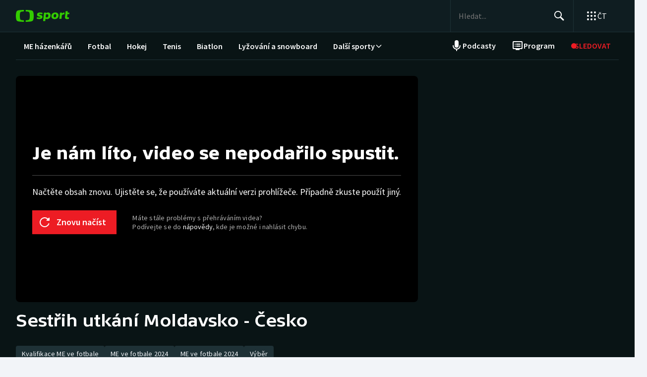

--- FILE ---
content_type: text/html; charset=utf-8
request_url: https://sport.ceskatelevize.cz/video/sestrih-utkani-moldavsko-cesko-10858
body_size: 109270
content:
<!DOCTYPE html><html lang="cs" data-sentry-element="Html" data-sentry-component="MyDocument" data-sentry-source-file="_document.tsx"><head data-sentry-element="Head" data-sentry-source-file="_document.tsx"><meta charSet="utf-8"/><meta content="initial-scale=1.0, width=device-width" name="viewport" data-sentry-element="meta" data-sentry-source-file="_app.tsx"/><meta name="publisher" content="ČT sport, Česká televize" data-sentry-element="meta" data-sentry-source-file="_app.tsx"/><meta name="language" content="cs" data-sentry-element="meta" data-sentry-source-file="_app.tsx"/><meta name="theme-color" content="#ffffff" data-sentry-element="meta" data-sentry-source-file="_app.tsx"/><link rel="icon" type="image/png" href="/static/favicon-96x96.png" sizes="96x96"/><link rel="icon" type="image/svg+xml" href="/static/favicon.svg"/><link rel="shortcut icon" href="/static/favicon.ico"/><link rel="apple-touch-icon" sizes="180x180" href="/static/apple-touch-icon.png"/><meta name="apple-mobile-web-app-title" content="ČT sport"/><link rel="manifest" href="/static/site-v2.webmanifest"/><link rel="canonical" href="https://sport.ceskatelevize.cz/video/sestrih-utkani-moldavsko-cesko-10858"/><link rel="stylesheet" href="https://ctfs.ceskatelevize.cz/static/scripts/cmp/v2.1/orestbida/brands/ctsport-light.css"/><title>Sestřih utkání Moldavsko - Česko — ČT sport — Česká televize</title><meta name="description" content=""/><meta name="robots" content="index, follow"/><meta property="og:title" content="Sestřih utkání Moldavsko - Česko — ČT sport — Česká televize"/><meta property="og:description" content=""/><meta property="og:image" content="https://fs2-sport.ceskatelevize.cz/image/MTY1MTUyYjM3MDVmNzAwMia6uL5pwkpCkxguPCuGVPVR39kuhQpCAxaevgQNpcqNffa3viVerCegD0POvsOilYmEVFI8f2s_dPMvBFckdE2xtk67k7DfABxmgogKTbSB_f9Fp7Ao7GHzlxHLESyZy7RlW8w-lq4Q_eWHf5rKQLEM_JDYfen3Ye0raMUaYhmI.jpg?width=1280"/><meta name="next-head-count" content="19"/><script id="google-tag-manager" nonce="YThjNThkYzktNTNkNi00ZmRkLTliNmYtOGNmMzg0NWY3OTUy" data-sentry-element="Script" data-sentry-source-file="_document.tsx" data-nscript="beforeInteractive">
                        var dataLayer = dataLayer || [];dataLayer.push({
                            "page": { "section": "Sport" },
                            "app": {"version": "1.4.3", "platform": "Web"}
                        });

                        (function(w,d,s,l,i){w[l]=w[l]||[];w[l].push({'gtm.start':
                        new Date().getTime(),event:'gtm.js'});var f=d.getElementsByTagName(s)[0],
                        j=d.createElement(s),dl=l!='dataLayer'?'&l='+l:'';j.async=true;j.src=
                        'https://www.googletagmanager.com/gtm.js?id='+i+dl;var n=d.querySelector('[nonce]');
                        n&&j.setAttribute('nonce',n.nonce||n.getAttribute('nonce'));f.parentNode.insertBefore(j,f);
                        })(window,document,'script','dataLayer','GTM-WR543Z2');
                  </script><link nonce="YThjNThkYzktNTNkNi00ZmRkLTliNmYtOGNmMzg0NWY3OTUy" rel="preload" href="/_next/static/css/7dd8dd55096f8c7f.css" as="style"/><link nonce="YThjNThkYzktNTNkNi00ZmRkLTliNmYtOGNmMzg0NWY3OTUy" rel="stylesheet" href="/_next/static/css/7dd8dd55096f8c7f.css" data-n-g=""/><link nonce="YThjNThkYzktNTNkNi00ZmRkLTliNmYtOGNmMzg0NWY3OTUy" rel="preload" href="/_next/static/css/e154f13ff999446f.css" as="style"/><link nonce="YThjNThkYzktNTNkNi00ZmRkLTliNmYtOGNmMzg0NWY3OTUy" rel="stylesheet" href="/_next/static/css/e154f13ff999446f.css" data-n-p=""/><link nonce="YThjNThkYzktNTNkNi00ZmRkLTliNmYtOGNmMzg0NWY3OTUy" rel="preload" href="/_next/static/css/2ea50c0ef038a1b0.css" as="style"/><link nonce="YThjNThkYzktNTNkNi00ZmRkLTliNmYtOGNmMzg0NWY3OTUy" rel="stylesheet" href="/_next/static/css/2ea50c0ef038a1b0.css" data-n-p=""/><noscript data-n-css="YThjNThkYzktNTNkNi00ZmRkLTliNmYtOGNmMzg0NWY3OTUy"></noscript><script defer="" nonce="YThjNThkYzktNTNkNi00ZmRkLTliNmYtOGNmMzg0NWY3OTUy" nomodule="" src="/_next/static/chunks/polyfills-42372ed130431b0a.js"></script><script src="/_next/static/chunks/webpack-fee2e1a957ce3409.js" nonce="YThjNThkYzktNTNkNi00ZmRkLTliNmYtOGNmMzg0NWY3OTUy" defer=""></script><script src="/_next/static/chunks/framework-bd6074be037b6db6.js" nonce="YThjNThkYzktNTNkNi00ZmRkLTliNmYtOGNmMzg0NWY3OTUy" defer=""></script><script src="/_next/static/chunks/main-9e795c2d2d455421.js" nonce="YThjNThkYzktNTNkNi00ZmRkLTliNmYtOGNmMzg0NWY3OTUy" defer=""></script><script src="/_next/static/chunks/pages/_app-bec2b5d0de4e380d.js" nonce="YThjNThkYzktNTNkNi00ZmRkLTliNmYtOGNmMzg0NWY3OTUy" defer=""></script><script src="/_next/static/chunks/2852872c-a03592b65a1c5eec.js" nonce="YThjNThkYzktNTNkNi00ZmRkLTliNmYtOGNmMzg0NWY3OTUy" defer=""></script><script src="/_next/static/chunks/4cf7fb95-1d0f48fa8d72b530.js" nonce="YThjNThkYzktNTNkNi00ZmRkLTliNmYtOGNmMzg0NWY3OTUy" defer=""></script><script src="/_next/static/chunks/634-69af165b92e25f04.js" nonce="YThjNThkYzktNTNkNi00ZmRkLTliNmYtOGNmMzg0NWY3OTUy" defer=""></script><script src="/_next/static/chunks/770-febb479290cffe20.js" nonce="YThjNThkYzktNTNkNi00ZmRkLTliNmYtOGNmMzg0NWY3OTUy" defer=""></script><script src="/_next/static/chunks/887-3b4a4ef5f9157ed4.js" nonce="YThjNThkYzktNTNkNi00ZmRkLTliNmYtOGNmMzg0NWY3OTUy" defer=""></script><script src="/_next/static/chunks/213-5d89978afebb05d5.js" nonce="YThjNThkYzktNTNkNi00ZmRkLTliNmYtOGNmMzg0NWY3OTUy" defer=""></script><script src="/_next/static/chunks/41-51a5988895081724.js" nonce="YThjNThkYzktNTNkNi00ZmRkLTliNmYtOGNmMzg0NWY3OTUy" defer=""></script><script src="/_next/static/chunks/pages/video/%5B...slug%5D-b2897bdc2f0588c3.js" nonce="YThjNThkYzktNTNkNi00ZmRkLTliNmYtOGNmMzg0NWY3OTUy" defer=""></script><script src="/_next/static/3CPGa6H1DpdOJV76pX0wt/_buildManifest.js" nonce="YThjNThkYzktNTNkNi00ZmRkLTliNmYtOGNmMzg0NWY3OTUy" defer=""></script><script src="/_next/static/3CPGa6H1DpdOJV76pX0wt/_ssgManifest.js" nonce="YThjNThkYzktNTNkNi00ZmRkLTliNmYtOGNmMzg0NWY3OTUy" defer=""></script><style nonce="YThjNThkYzktNTNkNi00ZmRkLTliNmYtOGNmMzg0NWY3OTUy"></style></head><body class="global-header-fixed"><div id="__next"><div class="_1j4k9yck4 ct-base" data-testid="theme-provider"><div class="ct-shared ct-light"><div class="ctsport"><div class="header-wrapper"><div class="_1j4k9yck5 ct-base" data-testid="theme-provider"><div class="_1pvtywth" style="height:0"></div><header class="_1pvtywte lightBg _1pvtywtd main-header" data-testid="header"><div class="_1pvtywt4 _1pvtywtr _1pvtywt8"><div class="_1pvtywt5"><a class="_1pvtywti _1pvtywtp _1pvtywtk" data-testid="header-logo-sport" href="/" title="Odkaz na domovskou stránku"><svg fill="none" viewBox="0 0 108 24" xmlns="http://www.w3.org/2000/svg"><path clip-rule="evenodd" d="M35.622 17.429c.334-1.95.433-4.022.433-5.43s-.099-3.48-.433-5.428C34.82 1.892 33.585.835 26.963.313 24.558.126 21.953.033 19.841 0v3.079c1 .035 2.12.101 3.167.212 3.692.387 4.38 1.175 4.827 4.664.186 1.454.242 2.996.242 4.047 0 1.047-.056 2.592-.242 4.042-.446 3.487-1.135 4.275-4.827 4.663a47 47 0 0 1-3.167.212V24c2.113-.033 4.717-.127 7.122-.315 6.622-.52 7.856-1.579 8.66-6.256M16.215 0c-2.113.033-4.717.126-7.123.313-6.62.522-7.856 1.58-8.66 6.258C.099 8.52 0 10.59 0 12c0 1.407.098 3.48.433 5.429.803 4.677 2.038 5.735 8.659 6.256 2.406.188 5.01.282 7.123.315v-3.08a47 47 0 0 1-3.17-.213c-3.69-.388-4.38-1.176-4.826-4.663a34 34 0 0 1-.241-4.042c0-1.05.055-2.593.241-4.047.447-3.49 1.136-4.277 4.827-4.664 1.049-.11 2.167-.177 3.169-.212zm32.688 5.135c-3.27 0-6.228 1.065-6.228 4.496 0 3.03 2.777 3.605 4.738 4.012 1.071.221 1.899.393 1.899.886 0 .59-.386.851-1.732.851-1.443 0-2.982-.165-5.002-.733l-.625 2.863c1.467.639 3.51.97 5.483.97 3.246 0 6.228-1.254 6.228-4.495 0-3.031-2.777-3.606-4.739-4.013-1.07-.221-1.898-.393-1.898-.886 0-.472.313-.85 1.732-.85.961 0 2.5.165 4.52.732l.626-2.863c-1.468-.638-3.271-.97-5.002-.97m7.84.355h4.088l.145 1.041c1.178-.923 2.573-1.396 3.871-1.396 2.719 0 5.17 1.917 5.17 5.821 0 5.064-3.678 7.524-6.853 7.524-1.299 0-2.38-.236-3.39-.804l-.53 4.921h-4.328zm5.435 9.536a3.8 3.8 0 0 1-2.043-.615l.552-5.206c.698-.402 1.467-.615 2.165-.615 1.418 0 2.573.851 2.573 2.768 0 2.556-1.563 3.668-3.247 3.668m17.389-9.89c4.087 0 6.516 2.484 6.516 5.985 0 4.236-3.174 7.36-7.96 7.36-4.087 0-6.516-2.485-6.516-5.987 0-4.236 3.198-7.359 7.96-7.359m1.923 6.246c0 2.177-1.346 3.786-3.006 3.786-1.37 0-2.284-1.207-2.284-2.934 0-2.177 1.347-3.786 3.006-3.786 1.37 0 2.285 1.207 2.284 2.934m16.353-2.271a10 10 0 0 0-1.13-.072c-1.708 0-2.79.592-3.993 1.94l-.745 7.146h-4.328L88.993 5.49h4.088l.097 1.87c.865-1.35 2.957-2.343 5.097-2.2zM108 5.49h-3.607l.337-3.029h-4.305L99.127 14.34c-.481 4.425 4.208 4.71 7.959 3.55v-3.005c-2.02.331-3.703.213-3.559-1.23l.529-5.088h3.608z" fill="#3C0" fill-rule="evenodd"></path></svg></a><div class="_1pvtywt6"><div class="dxk0kk0 dxk0kk3 dxk0kk2"><input aria-label="Hledat" class="dxk0kk5 dxk0kk6 dxk0kk9" data-testid="search-input" id="search-input" placeholder="Hledat..." role="searchbox" type="text" value=""/><div class="dxk0kka"><button aria-label="Hledat" class="_1pvtywt0 dxk0kkb _1pvtywt2" data-testid="search-button" title="Hledat" type="button"><svg viewBox="0 0 24 24" xmlns="http://www.w3.org/2000/svg" class="_1pvtywt1"><path clip-rule="evenodd" d="M9.5 2a7.5 7.5 0 0 1 5.83 12.22c.404-.066.83.034 1.17.302l.115.102 4.43 4.3a1.5 1.5 0 0 1-1.974 2.254l-.116-.102-4.43-4.3a1.5 1.5 0 0 1-.43-1.348A7.5 7.5 0 1 1 9.5 2m0 1.8a5.7 5.7 0 1 0 0 11.4 5.7 5.7 0 0 0 0-11.4" fill="currentColor" fill-rule="evenodd"></path></svg></button><button aria-label="Zavřít" class="_1pvtywt0 dxk0kkc dxk0kkd dxk0kkg _1pvtywt2 hidden" data-testid="close-button" title="Zavřít" type="button"><svg viewBox="0 0 24 24" xmlns="http://www.w3.org/2000/svg" class="_1pvtywt1"><path clip-rule="evenodd" d="m5.613 4.21.094.083L12 10.585l6.293-6.292a1 1 0 0 1 1.497 1.32l-.083.094L13.415 12l6.292 6.293a1 1 0 0 1-1.32 1.497l-.094-.083L12 13.415l-6.293 6.292a1 1 0 0 1-1.497-1.32l.083-.094L10.585 12 4.293 5.707a1 1 0 0 1 1.32-1.497" fill="currentColor" fill-rule="evenodd"></path></svg></button></div></div><div class="_1pvtywtp"><div class="valuwad" data-testid="products-drawer"><button class="_1pvtywt0 _1pvtywt2 valuwa3 valuwa1 valuwa0" data-testid="products-drawer-button" title="Otevřít seznam webů ČT" type="button"><span class="_1pvtywt1"><svg viewBox="0 0 24 24" xmlns="http://www.w3.org/2000/svg"><path clip-rule="evenodd" d="M19 17a2 2 0 1 1 0 4 2 2 0 0 1 0-4m-7 0a2 2 0 1 1 0 4 2 2 0 0 1 0-4m-7 0a2 2 0 1 1 0 4 2 2 0 0 1 0-4m14-7a2 2 0 1 1 0 4 2 2 0 0 1 0-4m-7 0a2 2 0 1 1 0 4 2 2 0 0 1 0-4m-7 0a2 2 0 1 1 0 4 2 2 0 0 1 0-4m14-7a2 2 0 1 1 0 4 2 2 0 0 1 0-4m-7 0a2 2 0 1 1 0 4 2 2 0 0 1 0-4M5 3a2 2 0 1 1 0 4 2 2 0 0 1 0-4" fill="currentColor" fill-rule="evenodd"></path></svg></span><p class="aqbqb0 aqbqb2 aqbqb6 aqbqb9 aqbqb1a aqbqb1c aqbqb1g aqbqb1p aqbqb1x valuwa7 valuwai">ČT</p></button><div class="valuwae"><div aria-label="Seznam webů ČT" class="valuwah valuwag closed" data-testid="products-drawer-popup" id="products-drawer-popup" role="dialog" tabindex="-1" data-floating-ui-focusable=""><ul class="valuwaj valuwak" data-testid="product-links"><li class="valuwal" title="Česká Televize"><a href="https://ceskatelevize.cz/" tabindex="-1" title="Česká Televize"><svg fill="none" viewBox="0 0 168 24" xmlns="http://www.w3.org/2000/svg" class="valuwan"><path clip-rule="evenodd" d="M160.496 8.258c-3.265 0-5.002 2.172-5.002 4.905 0 3.435 2.387 4.906 5.212 4.906 1.264 0 2.651-.263 3.809-.683l-.228-2.05c-1.124.263-2.142.438-3.054.438-1.439 0-2.457-.473-2.808-1.612h6.423c.649-2.82-.684-5.904-4.352-5.904m1.597 3.82h-3.633c.298-.982 1-1.718 2.018-1.718.948 0 1.615.526 1.615 1.717m-15.915 5.728h8.354v-2.102h-4.668v-.07l4.493-5.01V8.52h-8.003v2.103h4.335v.07l-4.511 5.028zm-1.696-11.563c0-.946-.404-1.437-1.702-1.437s-1.703.49-1.703 1.437c0 .928.404 1.419 1.703 1.419s1.702-.49 1.702-1.419m-7.73 11.563 3.528-9.286h-3.019l-2.211 6.378h-.07l-2.212-6.378h-3.088l3.545 9.286zm-7.645-3.644c.649-2.82-.684-5.904-4.352-5.904-3.265 0-5.002 2.172-5.002 4.905 0 3.435 2.387 4.906 5.212 4.906 1.264 0 2.65-.263 3.809-.683l-.229-2.05c-1.123.263-2.141.438-3.053.438-1.44 0-2.457-.473-2.808-1.612zm-2.755-2.085h-3.633c.298-.981 1-1.717 2.018-1.717.948 0 1.615.526 1.615 1.717m-11.291 5.73h2.879V5.226h-2.879zm-1.895-3.645c.65-2.82-.684-5.904-4.352-5.904-3.265 0-5.002 2.172-5.002 4.905 0 3.435 2.387 4.906 5.212 4.906 1.264 0 2.65-.263 3.809-.683l-.228-2.05c-1.123.263-2.142.438-3.054.438-1.439 0-2.457-.473-2.808-1.612zm-2.755-2.085h-3.633c.298-.981 1-1.717 2.018-1.717.948 0 1.615.526 1.615 1.717m-9.702 2.75v-4.204h2.106V8.52h-2.106V6.278h-2.545l-.333 2.242-1.404.176v1.927h1.404v4.503c0 3.1 2.703 3.311 5.159 2.523l-.228-2.033c-1.474.245-2.053.035-2.053-.788m-11.96 2.98h2.702v-6.308c0-2.4-1.983-3.241-4.176-3.241-1.44 0-2.966.35-4.055.928l.246 2.033a9.7 9.7 0 0 1 3.352-.631c1.07 0 1.755.35 1.755 1.209v.35c-3.159-.683-5.967.28-5.967 3.049 0 1.717 1.351 2.873 3.036 2.873 1.176 0 2.142-.35 2.931-1.069zm-.176-2.646c-.386.455-1.123.823-1.737.823-.702 0-1.264-.333-1.264-.981 0-.946.983-1.472 3.001-.999zm-.544-7.429 2.387-2.82h-3.23l-1.474 2.82zm-9.367 5.081v-.07l3.316-4.223h-3.264l-3.3 4.416 3.458 4.87h3.458zm-6.354 4.993h2.879V5.226h-2.879zm-7.023-6.692c0-.474.28-.736 1.351-.736.737 0 1.86.14 3.282.543l.246-1.963c-1.106-.455-2.44-.7-3.668-.7-2.159 0-4.072.736-4.072 2.943 0 3.82 5.318 2.733 5.318 4.03 0 .508-.386.718-1.386.718-1.018 0-2.16-.123-3.616-.543l-.228 1.962c1.123.473 2.615.701 4.001.701 2.194 0 4.09-.858 4.09-2.926 0-3.837-5.318-2.733-5.318-4.03m-4.282 3.048c.65-2.82-.684-5.904-4.352-5.904-3.265 0-5.002 2.172-5.002 4.905 0 3.435 2.387 4.906 5.212 4.906 1.264 0 2.65-.263 3.809-.683l-.228-2.05c-1.124.263-2.141.438-3.054.438-1.44 0-2.457-.473-2.808-1.612zm-2.755-2.085h-3.633c.298-.981 1-1.717 2.018-1.717.948 0 1.615.526 1.615 1.717m-13.95-.07c0-2.19 1.264-3.592 3.528-3.592 1.123 0 1.965.246 2.825.404l.246-2.278a10.2 10.2 0 0 0-3.457-.596c-4.107 0-6.248 2.716-6.248 6.08 0 3.504 2.141 6.044 6.248 6.044 1.21 0 2.387-.21 3.457-.613l-.245-2.26c-.86.158-1.685.385-2.826.385-2.247 0-3.528-1.226-3.528-3.574m4.58-6.623 1.879-2.61h-2.738l-.807 1.314-.808-1.314H43.65l1.878 2.61zm92.463 12.422h2.878V8.52h-2.878zM8.86.313C11.206.126 13.744.033 15.804 0v3.08a45 45 0 0 0-3.09.21C9.118 3.68 8.446 4.467 8.01 7.956a35 35 0 0 0-.235 4.047c0 1.047.054 2.592.235 4.042.435 3.487 1.107 4.275 4.704 4.663 1.023.11 2.112.177 3.089.212V24c-2.06-.033-4.598-.126-6.942-.315-6.453-.52-7.656-1.58-8.44-6.257C.097 15.48 0 13.407 0 12s.096-3.48.422-5.428C1.205 1.893 2.408.835 8.86.313" fill="#041E42" fill-rule="evenodd"></path><path clip-rule="evenodd" d="M35.117 12c0 1.407-.096 3.48-.422 5.428-.783 4.678-1.986 5.736-8.44 6.257-2.344.188-4.882.282-6.94.315v-3.081a44 44 0 0 0 3.086-.212c3.598-.388 4.27-1.176 4.704-4.663.182-1.45.236-2.995.236-4.042a35 35 0 0 0-.236-4.047C26.67 4.465 26 3.679 22.401 3.29a45 45 0 0 0-3.087-.212V0c2.06.033 4.597.125 6.942.313 6.453.522 7.656 1.58 8.439 6.258.326 1.948.422 4.02.422 5.428" fill="#ED1C24" fill-rule="evenodd"></path></svg></a></li><li class="valuwal" title="iVysílání"><a href="https://ceskatelevize.cz/ivysilani/" tabindex="-1" title="iVysílání"><svg fill="none" viewBox="0 0 117 24" xmlns="http://www.w3.org/2000/svg" class="valuwam"><path clip-rule="evenodd" d="M115.151 8.188h-2.914v9.342h2.914zM117 4.557h-3.268l-1.493 2.837h2.345zm-16.293 12.97h2.914V10.83a4.2 4.2 0 0 1 1.955-.547c.869 0 1.58.423 1.58 1.675v5.568h2.896v-5.568c0-2.89-1.457-4.037-3.251-4.037a5.5 5.5 0 0 0-3.18 1.04l-.181-.774h-2.735v9.341zm-3.225-12.97h-3.269L92.72 7.394h2.346zm-4.903 10.151c0-.951.996-1.481 3.04-1.005v1.164a2.55 2.55 0 0 1-1.76.828c-.71 0-1.28-.334-1.28-.986zm-3.002.195c0 1.727 1.368 2.89 3.074 2.89a4.24 4.24 0 0 0 2.968-1.074l.177.81h2.737V11.18c0-2.414-2.008-3.26-4.23-3.26a9.25 9.25 0 0 0-4.103.934l.249 2.044a9.9 9.9 0 0 1 3.393-.635c1.084 0 1.776.353 1.776 1.217v.352c-3.197-.686-6.04.282-6.04 3.067zm-4.504 2.622h2.915V4.872h-2.915zM82.55 8.183h-2.914v9.342h2.914zm1.849-3.63h-3.269L79.637 7.39h2.345zm-9.276 10.38c0 .51-.39.722-1.403.722a12.9 12.9 0 0 1-3.66-.546l-.232 1.974a11.1 11.1 0 0 0 4.052.705c2.22 0 4.14-.865 4.14-2.944 0-3.86-5.384-2.75-5.384-4.053 0-.476.284-.74 1.368-.74 1.127.036 2.244.22 3.323.547l.248-1.974a10.1 10.1 0 0 0-3.713-.706c-2.185 0-4.121.741-4.121 2.961 0 3.842 5.382 2.75 5.382 4.053m-13.454-6.75h-3.126l3.57 9.342h.533l-1.28 3.33h3.057l4.85-12.67h-3.054L63.96 14.6h-.052zM49.605 5.857h-3.198l4.441 11.666h3.566l4.424-11.666H55.71l-3.02 8.741h-.071zm-7.652.035c0 .935.409 1.427 1.724 1.427S45.4 6.828 45.4 5.893c0-.952-.409-1.444-1.724-1.444s-1.724.492-1.724 1.444m.266 11.63h2.905v-9.34h-2.913v9.34zM8.971.313C11.345.126 13.915.033 16 0v3.08c-.989.034-2.092.1-3.127.21C9.23 3.68 8.55 4.467 8.11 7.956a34 34 0 0 0-.238 4.047c0 1.047.055 2.592.238 4.042.441 3.487 1.121 4.275 4.763 4.663 1.035.11 2.138.177 3.127.212V24a116 116 0 0 1-7.029-.315c-6.532-.52-7.751-1.58-8.544-6.257C.097 15.48 0 13.407 0 12s.097-3.48.427-5.428C1.22 1.893 2.44.835 8.971.313" fill="#041E42" fill-rule="evenodd"></path><path clip-rule="evenodd" d="M35.556 12c0 1.407-.098 3.48-.428 5.428-.792 4.678-2.01 5.736-8.544 6.257a116 116 0 0 1-7.029.315v-3.081a45 45 0 0 0 3.126-.212c3.643-.388 4.323-1.176 4.763-4.663a34 34 0 0 0 .239-4.042c0-1.051-.055-2.593-.24-4.047-.44-3.49-1.119-4.276-4.762-4.664a46 46 0 0 0-3.126-.212V0c2.086.033 4.655.125 7.029.313 6.533.522 7.752 1.58 8.544 6.258.33 1.948.428 4.02.428 5.428" fill="#ED1C24" fill-rule="evenodd"></path></svg></a></li><li class="valuwal" title="ČT24"><a href="https://ct24.ceskatelevize.cz" tabindex="-1" title="ČT24"><svg fill="none" viewBox="0 0 77 24" xmlns="http://www.w3.org/2000/svg" class="valuwam"><path clip-rule="evenodd" d="M69.093 13.244h-4.358v-.117l4.238-6.131h.12v6.25zm0 8.126h5.561v-4.108H77v-4.018h-2.346V1.667h-6.342l-9.08 11.577v4.018h9.86zm-20.531-4.018c.75-2.53 9.47-3.928 9.47-10.239 0-4.166-3.729-5.893-7.937-5.893a14.07 14.07 0 0 0-7.635 2.322l1.472 3.75c1.715-.952 3.548-1.637 5.292-1.637 1.652 0 3.035.625 3.035 1.934 0 4.197-9.65 4.108-9.65 12.085q-.003.852.121 1.696h15.24v-4.018zM9.034.314c2.39-.188 4.979-.28 7.078-.314v3.08c-.995.035-2.104.1-3.148.212-3.668.388-4.353 1.175-4.797 4.663a34.4 34.4 0 0 0 0 8.089c.444 3.486 1.129 4.275 4.797 4.663 1.043.11 2.153.176 3.148.212V24c-2.1-.033-4.687-.128-7.078-.314-6.579-.521-7.805-1.58-8.605-6.257a34.6 34.6 0 0 1 0-10.856C1.229 1.895 2.455.839 9.034.315zM35.83 12a34 34 0 0 1-.43 5.429c-.798 4.677-2.025 5.736-8.605 6.256-2.39.19-4.978.282-7.077.315v-3.081a46 46 0 0 0 3.147-.212c3.67-.389 4.352-1.175 4.797-4.663.32-2.687.32-5.401 0-8.088-.445-3.49-1.128-4.276-4.797-4.664a47 47 0 0 0-3.147-.213V0c2.1.033 4.687.127 7.078.313 6.579.522 7.806 1.58 8.603 6.256.289 1.796.433 3.611.43 5.43z" fill="url(#CT24_svg__a)" fill-rule="evenodd"></path><defs><linearGradient gradientUnits="userSpaceOnUse" id="CT24_svg__a" x1="0" x2="0" y1="0" y2="24"><stop stop-color="#00BEFF"></stop><stop offset="1" stop-color="#043CDC"></stop></linearGradient></defs></svg></a></li><li class="valuwal" title="ČT Déčko"><a href="https://decko.ceskatelevize.cz" tabindex="-1" title="ČT Déčko"><svg fill="none" viewBox="0 0 71 24" xmlns="http://www.w3.org/2000/svg" class="valuwam"><path clip-rule="evenodd" d="M48.908 4.82c-.233-1.27-1.089-1.949-3.087-1.949-1.997 0-2.852.68-3.084 1.949q-.072.42-.069.846c0 1.783.75 2.766 3.153 2.766s3.156-.982 3.156-2.766a4.7 4.7 0 0 0-.07-.846m-3.087 9.826c-2.403 0-3.153.981-3.153 2.795-.035.608.11 1.213.417 1.74.446.67 1.293 1.024 2.738 1.024 1.444 0 2.29-.354 2.737-1.023a3.1 3.1 0 0 0 .418-1.741c-.001-1.814-.753-2.795-3.157-2.795m25.033-5.039a8.74 8.74 0 0 0-2.27-4.787c-1.963-2.058-5.028-3.124-8.851-3.124h-7.301v19.685h7.3c3.202 0 5.872-.747 7.808-2.198a8.37 8.37 0 0 0 3.126-4.788c.228-.935.34-1.895.334-2.857a12.4 12.4 0 0 0-.146-1.931m-6.201 4.788c-.737 1.828-2.283 2.823-4.5 2.823H58.14V5.86h2.013c2.566 0 4.234 1.333 4.786 3.748a8.7 8.7 0 0 1 .202 1.93 7.7 7.7 0 0 1-.489 2.858M9.039.315A118 118 0 0 1 16.12.002V3.08c-.997.035-2.108.101-3.151.212-3.669.388-4.355 1.175-4.798 4.664a34 34 0 0 0 0 8.088c.443 3.487 1.129 4.275 4.798 4.664 1.043.11 2.154.177 3.15.212V24c-2.1-.033-4.689-.127-7.081-.315-6.582-.52-7.81-1.58-8.609-6.256a34.5 34.5 0 0 1 0-10.858C1.23 1.894 2.457.84 9.04.315M35.415 17.43c-.797 4.677-2.026 5.736-8.608 6.256-2.392.189-4.98.282-7.081.315v-3.08a45 45 0 0 0 3.149-.213c3.67-.388 4.355-1.176 4.798-4.663a34 34 0 0 0 0-8.088c-.443-3.49-1.128-4.277-4.798-4.665a47 47 0 0 0-3.149-.212V0c2.1.033 4.689.125 7.081.313 6.582.522 7.81 1.58 8.608 6.257.288 1.795.432 3.61.43 5.429a34 34 0 0 1-.43 5.43" fill="url(#CTDecko_svg__a)" fill-rule="evenodd"></path><defs><linearGradient gradientUnits="userSpaceOnUse" id="CTDecko_svg__a" x1="0.042" x2="0.042" y1="0.028" y2="24"><stop offset="0" stop-color="#4F8FD1"></stop><stop offset="0.199" stop-color="#4F8FD1"></stop><stop offset="0.2" stop-color="#B5BE34"></stop><stop offset="0.399" stop-color="#B5BE34"></stop><stop offset="0.4" stop-color="#FFC80C"></stop><stop offset="0.599" stop-color="#FFC80C"></stop><stop offset="0.601" stop-color="#F16523"></stop><stop offset="0.799" stop-color="#F16523"></stop><stop offset="0.8" stop-color="#DF1E31"></stop><stop offset="1" stop-color="#DF1E31"></stop></linearGradient></defs></svg></a></li><li class="valuwal" title="ČT Sport"><a href="https://sport.ceskatelevize.cz" tabindex="-1" title="ČT Sport"><svg fill="none" viewBox="0 0 108 24" xmlns="http://www.w3.org/2000/svg" class="valuwam"><path clip-rule="evenodd" d="M35.622 17.429c.334-1.95.433-4.022.433-5.43s-.099-3.48-.433-5.428C34.82 1.892 33.585.835 26.963.313 24.558.126 21.953.033 19.841 0v3.079c1 .035 2.12.101 3.167.212 3.692.387 4.38 1.175 4.827 4.664.186 1.454.242 2.996.242 4.047 0 1.047-.056 2.592-.242 4.042-.446 3.487-1.135 4.275-4.827 4.663a47 47 0 0 1-3.167.212V24c2.113-.033 4.717-.127 7.122-.315 6.622-.52 7.856-1.579 8.66-6.256M16.215 0c-2.113.033-4.717.126-7.123.313-6.62.522-7.856 1.58-8.66 6.258C.099 8.52 0 10.59 0 12c0 1.407.098 3.48.433 5.429.803 4.677 2.038 5.735 8.659 6.256 2.406.188 5.01.282 7.123.315v-3.08a47 47 0 0 1-3.17-.213c-3.69-.388-4.38-1.176-4.826-4.663a34 34 0 0 1-.241-4.042c0-1.05.055-2.593.241-4.047.447-3.49 1.136-4.277 4.827-4.664 1.049-.11 2.167-.177 3.169-.212zm32.688 5.135c-3.27 0-6.228 1.065-6.228 4.496 0 3.03 2.777 3.605 4.738 4.012 1.071.221 1.899.393 1.899.886 0 .59-.386.851-1.732.851-1.443 0-2.982-.165-5.002-.733l-.625 2.863c1.467.639 3.51.97 5.483.97 3.246 0 6.228-1.254 6.228-4.495 0-3.031-2.777-3.606-4.739-4.013-1.07-.221-1.898-.393-1.898-.886 0-.472.313-.85 1.732-.85.961 0 2.5.165 4.52.732l.626-2.863c-1.468-.638-3.271-.97-5.002-.97m7.84.355h4.088l.145 1.041c1.178-.923 2.573-1.396 3.871-1.396 2.719 0 5.17 1.917 5.17 5.821 0 5.064-3.678 7.524-6.853 7.524-1.299 0-2.38-.236-3.39-.804l-.53 4.921h-4.328zm5.435 9.536a3.8 3.8 0 0 1-2.043-.615l.552-5.206c.698-.402 1.467-.615 2.165-.615 1.418 0 2.573.851 2.573 2.768 0 2.556-1.563 3.668-3.247 3.668m17.389-9.89c4.087 0 6.516 2.484 6.516 5.985 0 4.236-3.174 7.36-7.96 7.36-4.087 0-6.516-2.485-6.516-5.987 0-4.236 3.198-7.359 7.96-7.359m1.923 6.246c0 2.177-1.346 3.786-3.006 3.786-1.37 0-2.284-1.207-2.284-2.934 0-2.177 1.347-3.786 3.006-3.786 1.37 0 2.285 1.207 2.284 2.934m16.353-2.271a10 10 0 0 0-1.13-.072c-1.708 0-2.79.592-3.993 1.94l-.745 7.146h-4.328L88.993 5.49h4.088l.097 1.87c.865-1.35 2.957-2.343 5.097-2.2zM108 5.49h-3.607l.337-3.029h-4.305L99.127 14.34c-.481 4.425 4.208 4.71 7.959 3.55v-3.005c-2.02.331-3.703.213-3.559-1.23l.529-5.088h3.608z" fill="#3C0" fill-rule="evenodd"></path></svg></a></li><li class="valuwal" title="ČT art"><a href="https://art.ceskatelevize.cz/" tabindex="-1" title="ČT art"><svg fill="none" viewBox="0 0 77 24" xmlns="http://www.w3.org/2000/svg" class="valuwam"><path clip-rule="evenodd" d="M.428 6.571a34.6 34.6 0 0 0 0 10.858c.795 4.677 2.017 5.736 8.567 6.256 2.38.189 4.956.282 7.046.315v-3.08a46 46 0 0 1-3.135-.213c-3.65-.388-4.333-1.176-4.775-4.663a34.4 34.4 0 0 1 0-8.088c.442-3.49 1.124-4.276 4.775-4.665a46 46 0 0 1 3.135-.212V0c-2.09.033-4.666.127-7.046.313C2.445.836 1.223 1.893.428 6.57zM26.674.313C24.294.126 21.718.033 19.63 0v3.08c.99.034 2.096.1 3.133.211 3.652.389 4.332 1.175 4.775 4.664.32 2.687.32 5.402 0 8.089-.441 3.487-1.123 4.275-4.775 4.663-1.037.111-2.143.177-3.133.213V24c2.09-.034 4.666-.128 7.045-.315 6.55-.521 7.772-1.58 8.567-6.256.57-3.597.57-7.261 0-10.858-.795-4.678-2.017-5.735-8.567-6.257M76.667 14.88c-1.948.33-2.755.047-2.755-1.015V8.57h2.848V5.499h-2.848V2.475h-3.8L69.635 5.5l-1.9.237V8.57h1.9v5.764c0 4.416 3.967 4.701 7.364 3.544zM61.48 7.366 61.171 5.5h-4.039v12.616h4.276v-7.134c1.259-1.63 2.47-2.15 4.846-1.867l.332-3.922c-2.327-.212-4.347.78-5.107 2.174m-13.028-2.22a12.3 12.3 0 0 0-5.677 1.298l.332 2.977a13.4 13.4 0 0 1 4.634-.849c1.377 0 2.208.425 2.208 1.417v.402c-3.99-.898-8.005.26-8.005 4.158 0 2.315 1.782 3.922 4.062 3.922a5.7 5.7 0 0 0 3.943-1.394l.238 1.04h4.038V9.56c0-3.307-2.755-4.416-5.771-4.416zm1.498 9.26a3.05 3.05 0 0 1-2.09 1.016c-.855 0-1.52-.402-1.52-1.158 0-1.157 1.21-1.772 3.61-1.205z" fill="#A4A3B6" fill-rule="evenodd"></path></svg></a></li><li class="valuwal" title="ČT edu"><a href="https://edu.ceskatelevize.cz/" tabindex="-1" title="ČT edu"><svg fill="none" viewBox="0 0 74 24" xmlns="http://www.w3.org/2000/svg" class="valuwam"><path clip-rule="evenodd" d="M47.244 18c1.294 0 2.675-.266 3.862-.692l-.248-2.075c-1.133.266-2.161.444-3.065.444-1.452 0-2.48-.48-2.834-1.632h6.484c.638-2.855-.69-5.977-4.411-5.977-3.278 0-5.032 2.2-5.032 4.966C42 16.51 44.41 18 47.244 18m1.417-6.065h-3.667c.301-.994 1.01-1.739 2.038-1.739.939 0 1.612.533 1.63 1.739M56.92 18a4.36 4.36 0 0 0 2.8-1.046l.177.78h2.71V5h-2.888v3.724c-.832-.46-1.683-.656-2.64-.656-2.178 0-4.464 1.65-4.464 4.966 0 3.334 2.126 4.966 4.305 4.966m1.046-2.359c-1.223 0-2.304-.833-2.304-2.607 0-1.773 1.081-2.59 2.304-2.59.566 0 1.204.178 1.753.55v4.08c-.549.372-1.187.567-1.753.567M67.923 18c1.187 0 2.25-.39 3.171-1.046l.178.78H74v-9.4h-2.906v6.74c-.602.354-1.31.567-1.948.567-.868 0-1.577-.443-1.577-1.702V8.334H64.68v5.605c0 2.908 1.453 4.061 3.242 4.061M15.99 0c-2.083.033-4.651.126-7.024.313-6.529.522-7.747 1.58-8.54 6.258C.097 8.519 0 10.59 0 11.999s.097 3.48.427 5.43c.792 4.677 2.01 5.735 8.539 6.256 2.373.189 4.94.282 7.024.315v-3.081a45 45 0 0 1-3.125-.212c-3.64-.388-4.32-1.176-4.76-4.663a34 34 0 0 1-.238-4.042c0-1.051.055-2.593.238-4.047.44-3.49 1.12-4.276 4.76-4.664a46 46 0 0 1 3.125-.212zM35.13 17.428c.33-1.948.427-4.021.427-5.429s-.098-3.48-.427-5.428c-.792-4.678-2.01-5.736-8.54-6.258C24.219.125 21.65.033 19.567 0v3.08c.987.034 2.09.1 3.124.21 3.64.389 4.32 1.176 4.76 4.665.183 1.454.238 2.996.238 4.047 0 1.047-.055 2.592-.239 4.042-.44 3.487-1.119 4.275-4.76 4.663-1.033.11-2.136.177-3.123.212V24c2.084-.033 4.652-.127 7.024-.315 6.529-.52 7.747-1.58 8.539-6.257" fill="#000" fill-rule="evenodd"></path></svg></a></li></ul><div><div class="_1a4s0rg0 _1a4s0rg2 _1a4s0rg4"><hr class="_1a4s0rg1"/></div></div><ul class="valuwaj" data-testid="primary-links"><li class="valuwa9"><a href="https://ceskatelevize.cz/zive/" tabindex="-1" class="aqbqb0 aqbqb2 aqbqb6 aqbqb9 aqbqb19 aqbqb1b aqbqb1h aqbqb1q aqbqb1y valuwab valuwaa">Živé vysílání</a></li><li class="valuwa9"><a href="https://ceskatelevize.cz/tv-program/" tabindex="-1" class="aqbqb0 aqbqb2 aqbqb6 aqbqb9 aqbqb19 aqbqb1b aqbqb1h aqbqb1q aqbqb1y valuwac valuwaa">TV program</a></li></ul><div><div class="_1a4s0rg0 _1a4s0rg2 _1a4s0rg4"><hr class="_1a4s0rg1"/></div></div><ul class="valuwaj" data-testid="secondary-links"><li class="valuwa9"><a href="https://ct24.ceskatelevize.cz/pocasi" tabindex="-1" class="aqbqb0 aqbqb2 aqbqb6 aqbqb9 aqbqb19 aqbqb1c aqbqb1g aqbqb1p aqbqb1y valuwac valuwaa">Počasí</a></li><li class="valuwa9"><a href="https://teletext.ceskatelevize.cz/" tabindex="-1" class="aqbqb0 aqbqb2 aqbqb6 aqbqb9 aqbqb19 aqbqb1c aqbqb1g aqbqb1p aqbqb1y valuwac valuwaa">Teletext</a></li><li class="valuwa9"><a href="https://eshop.ceskatelevize.cz/" tabindex="-1" class="aqbqb0 aqbqb2 aqbqb6 aqbqb9 aqbqb19 aqbqb1c aqbqb1g aqbqb1p aqbqb1y valuwac valuwaa">E-shop</a></li><li class="valuwa9"><a href="https://ceskatelevize.cz/vse-o-ct/" tabindex="-1" class="aqbqb0 aqbqb2 aqbqb6 aqbqb9 aqbqb19 aqbqb1c aqbqb1g aqbqb1p aqbqb1y valuwac valuwaa">Vše o ČT</a></li><li class="valuwa9"><a href="https://poplatky.ceskatelevize.cz/domacnost" tabindex="-1" class="aqbqb0 aqbqb2 aqbqb6 aqbqb9 aqbqb19 aqbqb1c aqbqb1g aqbqb1p aqbqb1y valuwac valuwaa">TV poplatky</a></li><li class="valuwa9"><a href="https://ceskatelevize.cz/vse-o-ct/kontakty/" tabindex="-1" class="aqbqb0 aqbqb2 aqbqb6 aqbqb9 aqbqb19 aqbqb1c aqbqb1g aqbqb1p aqbqb1y valuwac valuwaa">Kontakty</a></li></ul></div></div></div></div></div></div></div><div class="_1pvtywt9"><nav class="qs2lx60 qs2lx61"><div class="qs2lx63" data-testid="product-nav-main-links"><ul aria-label="Hlavní" class="qs2lx66 qs2lx6i qs2lx64"><li class="qs2lx67" data-item-id="nav-item-0"><a href="/rubrika/hazena/mistrovstvi-evropy-hazenkaru-247" role="menuitem" aria-label="ME házenkářů" class="qs2lx68 qs2lx69" data-testid="product-nav-item" id="nav-item-0"><span data-testid="product-nav-item-title" class="aqbqb0 aqbqb2 aqbqb6 aqbqb9 aqbqb1a aqbqb1c aqbqb1g aqbqb1t aqbqb1y qs2lx6h">ME házenkářů</span></a></li><li class="qs2lx67" data-item-id="nav-item-1"><a href="/rubrika/fotbal-3" role="menuitem" aria-label="Fotbal" class="qs2lx68 qs2lx69" data-testid="product-nav-item" id="nav-item-1"><span data-testid="product-nav-item-title" class="aqbqb0 aqbqb2 aqbqb6 aqbqb9 aqbqb1a aqbqb1c aqbqb1g aqbqb1t aqbqb1y qs2lx6h">Fotbal</span></a></li><li class="qs2lx67" data-item-id="nav-item-2"><a href="/rubrika/hokej-2" role="menuitem" aria-label="Hokej" class="qs2lx68 qs2lx69" data-testid="product-nav-item" id="nav-item-2"><span data-testid="product-nav-item-title" class="aqbqb0 aqbqb2 aqbqb6 aqbqb9 aqbqb1a aqbqb1c aqbqb1g aqbqb1t aqbqb1y qs2lx6h">Hokej</span></a></li><li class="qs2lx67" data-item-id="nav-item-3"><a href="/rubrika/tenis-4" role="menuitem" aria-label="Tenis" class="qs2lx68 qs2lx69" data-testid="product-nav-item" id="nav-item-3"><span data-testid="product-nav-item-title" class="aqbqb0 aqbqb2 aqbqb6 aqbqb9 aqbqb1a aqbqb1c aqbqb1g aqbqb1t aqbqb1y qs2lx6h">Tenis</span></a></li><li class="qs2lx67" data-item-id="nav-item-4"><a href="/rubrika/biatlon-15" role="menuitem" aria-label="Biatlon" class="qs2lx68 qs2lx69" data-testid="product-nav-item" id="nav-item-4"><span data-testid="product-nav-item-title" class="aqbqb0 aqbqb2 aqbqb6 aqbqb9 aqbqb1a aqbqb1c aqbqb1g aqbqb1t aqbqb1y qs2lx6h">Biatlon</span></a></li><li class="qs2lx67" data-item-id="nav-item-5"><a href="/rubrika/lyzovani-a-snowboarding-14" role="menuitem" aria-label="Lyžování a snowboard" class="qs2lx68 qs2lx69" data-testid="product-nav-item" id="nav-item-5"><span data-testid="product-nav-item-title" class="aqbqb0 aqbqb2 aqbqb6 aqbqb9 aqbqb1a aqbqb1c aqbqb1g aqbqb1t aqbqb1y qs2lx6h">Lyžování a snowboard</span></a></li></ul></div><ul class="qs2lx63 qs2lx65" data-testid="product-nav-utility-links"><li class="qs2lx67 displayOnMobile"><a href="/tema/9" class="qs2lx68 qs2lx69 _1pvtywtt" data-testid="product-nav-item"><svg viewBox="0 0 24 24" xmlns="http://www.w3.org/2000/svg" width="24" height="24"><path clip-rule="evenodd" d="M12 1a4 4 0 0 0-4 4v7a4 4 0 0 0 8 0V5a4 4 0 0 0-4-4M5 11a1 1 0 0 1 1 1 6 6 0 0 0 12 0 1 1 0 1 1 2 0 8 8 0 0 1-7 7.938V22a1 1 0 1 1-2 0v-2.062A8 8 0 0 1 4 12a1 1 0 0 1 1-1" fill="currentColor" fill-rule="evenodd"></path></svg><span data-testid="product-nav-item-title" class="aqbqb0 aqbqb2 aqbqb6 aqbqb9 aqbqb1a aqbqb1c aqbqb1g aqbqb1t aqbqb1y qs2lx6g">Podcasty</span></a></li><li class="qs2lx67 displayOnMobile"><a href="/program" class="qs2lx68 qs2lx69 _1pvtywtt" data-testid="product-nav-item"><svg viewBox="0 0 24 24" xmlns="http://www.w3.org/2000/svg" width="24" height="24"><path d="M7 14q.424 0 .713-.287A.97.97 0 0 0 8 13a.97.97 0 0 0-.287-.713A.97.97 0 0 0 7 12a.97.97 0 0 0-.713.287A.97.97 0 0 0 6 13q0 .424.287.713Q6.576 14 7 14m0-4q.424 0 .713-.287A.97.97 0 0 0 8 9a.97.97 0 0 0-.287-.713A.97.97 0 0 0 7 8a.97.97 0 0 0-.713.287A.97.97 0 0 0 6 9q0 .424.287.713Q6.576 10 7 10m3 4h7q.424 0 .712-.287A.97.97 0 0 0 18 13a.97.97 0 0 0-.288-.713A.97.97 0 0 0 17 12h-7a.97.97 0 0 0-.713.287A.97.97 0 0 0 9 13q0 .424.287.713Q9.576 14 10 14m0-4h7q.424 0 .712-.287A.97.97 0 0 0 18 9a.97.97 0 0 0-.288-.713A.97.97 0 0 0 17 8h-7a.97.97 0 0 0-.713.287A.97.97 0 0 0 9 9q0 .424.287.713Q9.576 10 10 10m-6 9q-.824 0-1.412-.587A1.93 1.93 0 0 1 2 17V5q0-.824.587-1.412A1.93 1.93 0 0 1 4 3h16q.824 0 1.413.587Q22 4.176 22 5v12q0 .824-.587 1.413A1.93 1.93 0 0 1 20 19h-4v1q0 .424-.287.712A.97.97 0 0 1 15 21H9a.97.97 0 0 1-.713-.288A.97.97 0 0 1 8 20v-1zm0-2.5a.5.5 0 0 0 .5.5h15a.5.5 0 0 0 .5-.5v-11a.5.5 0 0 0-.5-.5h-15a.5.5 0 0 0-.5.5z" fill="currentColor"></path></svg><span data-testid="product-nav-item-title" class="aqbqb0 aqbqb2 aqbqb6 aqbqb9 aqbqb1a aqbqb1c aqbqb1g aqbqb1t aqbqb1y qs2lx6g">Program</span></a></li><li class="qs2lx67 displayOnMobile"><a href="/tema/23" class="qs2lx68 qs2lx6b _1pvtywtt" data-testid="product-nav-item"><span class="HeaderCircleIcon"><svg fill="none" height="12" viewBox="0 0 12 12" width="12" xmlns="http://www.w3.org/2000/svg"><circle cx="6.5" cy="6.5" fill="currentColor" r="5.5"></circle></svg></span><span data-testid="product-nav-item-title" class="aqbqb0 aqbqb2 aqbqb6 aqbqb9 aqbqb1a aqbqb1c aqbqb1g aqbqb1t aqbqb1y qs2lx6h">SLEDOVAT</span></a></li></ul><div class="_1jdmf675 _1jdmf677 closed HeaderDropdown" data-testid="product-nav-dropdown" id="product-nav-dropdown" role="menu" style="top:0;left:0;max-height:auto" tabindex="-1" data-floating-ui-focusable=""><div class="_1jdmf678"><h3 class="_1jdmf67f">Populární</h3><div class="_1jdmf671"><button aria-hidden="true" class="_1jdmf670 _1jdmf672 _1jdmf67c _1jdmf67e" tabindex="-1"><span class="aqbqb0 aqbqb2 aqbqb7 aqbqb9 aqbqb1a aqbqb1c aqbqb1g aqbqb1r aqbqb1w">Populární</span></button></div><ul class="_1jdmf679 _1jdmf67a"><li class="_1jdmf671"><a data-testid="dropdown-item-me-házenkářů" href="/rubrika/hazena/mistrovstvi-evropy-hazenkaru-247" title="ME házenkářů" role="menuitem" aria-label="ME házenkářů" class="_1jdmf670 _1jdmf673" tabindex="-1"><span style="width:1.25rem;height:1.25rem;display:inline-block;background-color:currentColor;mask:url(https://fs2-sport.ceskatelevize.cz/image/M2E5ODA3MWM0YjE4YWNkN3Hy9SpcDxRdwV9zUhDmLVM5Mmed7OS8OXBYzuASW-WF4BtRLcUjx2ZhK4-BgEu4tjDB4SSvy8Uew9qXQAM8iftNHRYQ9Mtt7uZmhmiKhEcx.svg) no-repeat center;-webkit-mask:url(https://fs2-sport.ceskatelevize.cz/image/M2E5ODA3MWM0YjE4YWNkN3Hy9SpcDxRdwV9zUhDmLVM5Mmed7OS8OXBYzuASW-WF4BtRLcUjx2ZhK4-BgEu4tjDB4SSvy8Uew9qXQAM8iftNHRYQ9Mtt7uZmhmiKhEcx.svg) no-repeat center;mask-size:contain;-webkit-mask-size:contain"></span><span class="aqbqb0 aqbqb2 aqbqb7 aqbqb9 aqbqb1a aqbqb1c aqbqb1g aqbqb1p aqbqb1y">ME házenkářů</span></a></li><li class="_1jdmf671"><a data-testid="dropdown-item-fotbal" href="/rubrika/fotbal-3" title="Fotbal" role="menuitem" aria-label="Fotbal" class="_1jdmf670 _1jdmf673" tabindex="-1"><span style="width:1.25rem;height:1.25rem;display:inline-block;background-color:currentColor;mask:url(https://fs2-sport.ceskatelevize.cz/image/YWI5NTE5MWIwMjI4ZTkyYzX0yPed7xL3Ajr1SWtSjiFmxwEw_24D8-oHksqnL1HR4XUU16TIKWcpBBzfGCz2zzVP0oDvJuXJCX58xLXJx1eLUu6qQN4_LCLHYZgx5eUy.svg) no-repeat center;-webkit-mask:url(https://fs2-sport.ceskatelevize.cz/image/YWI5NTE5MWIwMjI4ZTkyYzX0yPed7xL3Ajr1SWtSjiFmxwEw_24D8-oHksqnL1HR4XUU16TIKWcpBBzfGCz2zzVP0oDvJuXJCX58xLXJx1eLUu6qQN4_LCLHYZgx5eUy.svg) no-repeat center;mask-size:contain;-webkit-mask-size:contain"></span><span class="aqbqb0 aqbqb2 aqbqb7 aqbqb9 aqbqb1a aqbqb1c aqbqb1g aqbqb1p aqbqb1y">Fotbal</span></a></li><li class="_1jdmf671"><a data-testid="dropdown-item-hokej" href="/rubrika/hokej-2" title="Hokej" role="menuitem" aria-label="Hokej" class="_1jdmf670 _1jdmf673" tabindex="-1"><span style="width:1.25rem;height:1.25rem;display:inline-block;background-color:currentColor;mask:url(https://fs2-sport.ceskatelevize.cz/image/YjQxYzk1MGUyN2E1YjUzNHDxIEoCnSRp6FfGDRmSTCIwMxcztX2SSkv-AYAXoJW5WwMDkmxdKqr1_e2FvZG0kUMK_VJHL9T5cn115JjKJJolmotzKDmAkw8bkQ4vNJMH.svg) no-repeat center;-webkit-mask:url(https://fs2-sport.ceskatelevize.cz/image/YjQxYzk1MGUyN2E1YjUzNHDxIEoCnSRp6FfGDRmSTCIwMxcztX2SSkv-AYAXoJW5WwMDkmxdKqr1_e2FvZG0kUMK_VJHL9T5cn115JjKJJolmotzKDmAkw8bkQ4vNJMH.svg) no-repeat center;mask-size:contain;-webkit-mask-size:contain"></span><span class="aqbqb0 aqbqb2 aqbqb7 aqbqb9 aqbqb1a aqbqb1c aqbqb1g aqbqb1p aqbqb1y">Hokej</span></a></li><li class="_1jdmf671"><a data-testid="dropdown-item-tenis" href="/rubrika/tenis-4" title="Tenis" role="menuitem" aria-label="Tenis" class="_1jdmf670 _1jdmf673" tabindex="-1"><span style="width:1.25rem;height:1.25rem;display:inline-block;background-color:currentColor;mask:url(https://fs2-sport.ceskatelevize.cz/image/NTYyNDNlZTQyZGQ4NTE5NB3TXc-Fn6P1XtauWIWwv5LQ41xEH8VZV94mkA0pVwYrq0dD9rUYzdFJ_ShhAS_l1HjQ7O0Y1-YRhA5zxQP6VpE3g-aezFa0QmZ0PW27Rnrl.svg) no-repeat center;-webkit-mask:url(https://fs2-sport.ceskatelevize.cz/image/NTYyNDNlZTQyZGQ4NTE5NB3TXc-Fn6P1XtauWIWwv5LQ41xEH8VZV94mkA0pVwYrq0dD9rUYzdFJ_ShhAS_l1HjQ7O0Y1-YRhA5zxQP6VpE3g-aezFa0QmZ0PW27Rnrl.svg) no-repeat center;mask-size:contain;-webkit-mask-size:contain"></span><span class="aqbqb0 aqbqb2 aqbqb7 aqbqb9 aqbqb1a aqbqb1c aqbqb1g aqbqb1p aqbqb1y">Tenis</span></a></li><li class="_1jdmf671"><a data-testid="dropdown-item-biatlon" href="/rubrika/biatlon-15" title="Biatlon" role="menuitem" aria-label="Biatlon" class="_1jdmf670 _1jdmf673" tabindex="-1"><span style="width:1.25rem;height:1.25rem;display:inline-block;background-color:currentColor;mask:url(https://fs2-sport.ceskatelevize.cz/image/ZDQ3ZjczZGUwMDBiOTI4Y3qu_eerJ8jXZ9kJEd2MZf7G6BO1w3jacQzLc7WmOcrf1YIlBEzgs03A2oa6D-KDe4G1orVS-NxN49EGUfN1OBr4UHAOSSKdkWd8ac3bcHKK.svg) no-repeat center;-webkit-mask:url(https://fs2-sport.ceskatelevize.cz/image/ZDQ3ZjczZGUwMDBiOTI4Y3qu_eerJ8jXZ9kJEd2MZf7G6BO1w3jacQzLc7WmOcrf1YIlBEzgs03A2oa6D-KDe4G1orVS-NxN49EGUfN1OBr4UHAOSSKdkWd8ac3bcHKK.svg) no-repeat center;mask-size:contain;-webkit-mask-size:contain"></span><span class="aqbqb0 aqbqb2 aqbqb7 aqbqb9 aqbqb1a aqbqb1c aqbqb1g aqbqb1p aqbqb1y">Biatlon</span></a></li><li class="_1jdmf671"><a data-testid="dropdown-item-lyžování-a-snowboard" href="/rubrika/lyzovani-a-snowboarding-14" title="Lyžování a snowboard" role="menuitem" aria-label="Lyžování a snowboard" class="_1jdmf670 _1jdmf673" tabindex="-1"><span style="width:1.25rem;height:1.25rem;display:inline-block;background-color:currentColor;mask:url(https://fs2-sport.ceskatelevize.cz/image/OTI1Yjk3ZjdiNzY4NWI5YvtrgH3pwL511_C4okOpPNb6QLncnIGG8ILHuKKg93jhFXwi44U1J3R8v-KYECn5XjRuDsaL1FtJSkvnc4yIWoLQdoEk8C6nPv-hcHGuLvT5.svg) no-repeat center;-webkit-mask:url(https://fs2-sport.ceskatelevize.cz/image/OTI1Yjk3ZjdiNzY4NWI5YvtrgH3pwL511_C4okOpPNb6QLncnIGG8ILHuKKg93jhFXwi44U1J3R8v-KYECn5XjRuDsaL1FtJSkvnc4yIWoLQdoEk8C6nPv-hcHGuLvT5.svg) no-repeat center;mask-size:contain;-webkit-mask-size:contain"></span><span class="aqbqb0 aqbqb2 aqbqb7 aqbqb9 aqbqb1a aqbqb1c aqbqb1g aqbqb1p aqbqb1y">Lyžování a snowboard</span></a></li></ul></div><div class="_1jdmf678"><h3 class="_1jdmf67f">Další sporty</h3><div class="_1jdmf671"><button aria-hidden="true" class="_1jdmf670 _1jdmf672 _1jdmf67c _1jdmf67d" tabindex="-1"><span class="aqbqb0 aqbqb2 aqbqb7 aqbqb9 aqbqb1a aqbqb1c aqbqb1g aqbqb1r aqbqb1w">Další sporty</span></button></div><ul class="_1jdmf679 _1jdmf67b"><li class="_1jdmf671"><a data-testid="dropdown-item-americký-fotbal" href="/rubrika/americky-fotbal-35" title="Americký fotbal" role="menuitem" aria-label="Americký fotbal" class="_1jdmf670 _1jdmf673" tabindex="-1"><span style="width:1.25rem;height:1.25rem;display:inline-block;background-color:currentColor;mask:url(https://fs2-sport.ceskatelevize.cz/image/ODU1NWM5OGZmMDdiMzFjNk9wQ9bhSf6afJIe5GbdtjnQOr7se1MZruvgu3pSlFY3xUvWtkq9QoF5G7SV6UoV_PIj9Unk9459uMBVF4HNbWWcjVjrnnpaiAdkU3Kspk_l.svg) no-repeat center;-webkit-mask:url(https://fs2-sport.ceskatelevize.cz/image/ODU1NWM5OGZmMDdiMzFjNk9wQ9bhSf6afJIe5GbdtjnQOr7se1MZruvgu3pSlFY3xUvWtkq9QoF5G7SV6UoV_PIj9Unk9459uMBVF4HNbWWcjVjrnnpaiAdkU3Kspk_l.svg) no-repeat center;mask-size:contain;-webkit-mask-size:contain"></span><span class="aqbqb0 aqbqb2 aqbqb7 aqbqb9 aqbqb1a aqbqb1c aqbqb1g aqbqb1p aqbqb1y">Americký fotbal</span></a></li><li class="_1jdmf671"><a data-testid="dropdown-item-atletika" href="/rubrika/atletika-5" title="Atletika" role="menuitem" aria-label="Atletika" class="_1jdmf670 _1jdmf673" tabindex="-1"><span style="width:1.25rem;height:1.25rem;display:inline-block;background-color:currentColor;mask:url(https://fs2-sport.ceskatelevize.cz/image/MDQxZWIzOGQ0YmM0OWQ4OFuleOtH993ygyMNZbh8iK4209p4pBHuYTGPV8vWo8gtX1WyahYGnNnwx4vKI7lF7ZAh__ePz13wsuLaEoaFTb1trBGqrnusPlUJGJsdrwt5.svg) no-repeat center;-webkit-mask:url(https://fs2-sport.ceskatelevize.cz/image/MDQxZWIzOGQ0YmM0OWQ4OFuleOtH993ygyMNZbh8iK4209p4pBHuYTGPV8vWo8gtX1WyahYGnNnwx4vKI7lF7ZAh__ePz13wsuLaEoaFTb1trBGqrnusPlUJGJsdrwt5.svg) no-repeat center;mask-size:contain;-webkit-mask-size:contain"></span><span class="aqbqb0 aqbqb2 aqbqb7 aqbqb9 aqbqb1a aqbqb1c aqbqb1g aqbqb1p aqbqb1y">Atletika</span></a></li><li class="_1jdmf671"><a data-testid="dropdown-item-baseball-a-softbal" href="/rubrika/baseball-a-softbal-13" title="Baseball a softbal" role="menuitem" aria-label="Baseball a softbal" class="_1jdmf670 _1jdmf673" tabindex="-1"><span style="width:1.25rem;height:1.25rem;display:inline-block;background-color:currentColor;mask:url(https://fs2-sport.ceskatelevize.cz/image/M2FkZDVlZDUzNTRjYmIwNWZAb4IpN426XMJz3KV7l0posjQvuDbLcXvynKvbtPMA6uSqfeysOmDj3Ts5ZfQz51gT85ZEPgdGvHgdPojutSviz8u7g8b0drgX3b7q932R.svg) no-repeat center;-webkit-mask:url(https://fs2-sport.ceskatelevize.cz/image/M2FkZDVlZDUzNTRjYmIwNWZAb4IpN426XMJz3KV7l0posjQvuDbLcXvynKvbtPMA6uSqfeysOmDj3Ts5ZfQz51gT85ZEPgdGvHgdPojutSviz8u7g8b0drgX3b7q932R.svg) no-repeat center;mask-size:contain;-webkit-mask-size:contain"></span><span class="aqbqb0 aqbqb2 aqbqb7 aqbqb9 aqbqb1a aqbqb1c aqbqb1g aqbqb1p aqbqb1y">Baseball a softbal</span></a></li><li class="_1jdmf671"><a data-testid="dropdown-item-basketbal" href="/rubrika/basketbal-7" title="Basketbal" role="menuitem" aria-label="Basketbal" class="_1jdmf670 _1jdmf673" tabindex="-1"><span style="width:1.25rem;height:1.25rem;display:inline-block;background-color:currentColor;mask:url(https://fs2-sport.ceskatelevize.cz/image/ODA2ZDNjNWQ4ZmU2MTYzZN60IJTGybIcbzg_KcfuIoJX67Mkm3bD0qL21Lw1wvfOYk4bZH3uud_lzWkFbxYjwt55yNJYe2eDf4ogj-DaHMxNH9y0MXAl3iqmIiy1axh9.svg) no-repeat center;-webkit-mask:url(https://fs2-sport.ceskatelevize.cz/image/ODA2ZDNjNWQ4ZmU2MTYzZN60IJTGybIcbzg_KcfuIoJX67Mkm3bD0qL21Lw1wvfOYk4bZH3uud_lzWkFbxYjwt55yNJYe2eDf4ogj-DaHMxNH9y0MXAl3iqmIiy1axh9.svg) no-repeat center;mask-size:contain;-webkit-mask-size:contain"></span><span class="aqbqb0 aqbqb2 aqbqb7 aqbqb9 aqbqb1a aqbqb1c aqbqb1g aqbqb1p aqbqb1y">Basketbal</span></a></li><li class="_1jdmf671"><a data-testid="dropdown-item-boby-a-skeleton" href="/rubrika/boby-a-skeleton-16" title="Boby a skeleton" role="menuitem" aria-label="Boby a skeleton" class="_1jdmf670 _1jdmf673" tabindex="-1"><span style="width:1.25rem;height:1.25rem;display:inline-block;background-color:currentColor;mask:url(https://fs2-sport.ceskatelevize.cz/image/Zjk5ODVmYjY1NjM4NzFhYxrE_Z9366VoLaZqoJLrCEsrnC4-TZ3gPIVyrV496_IoTiZJ2GiF-z5nT8GV8FIKLOcLfIDH89j52auf-BZAsyYNs_GESqQujUj82lM_V2NY.svg) no-repeat center;-webkit-mask:url(https://fs2-sport.ceskatelevize.cz/image/Zjk5ODVmYjY1NjM4NzFhYxrE_Z9366VoLaZqoJLrCEsrnC4-TZ3gPIVyrV496_IoTiZJ2GiF-z5nT8GV8FIKLOcLfIDH89j52auf-BZAsyYNs_GESqQujUj82lM_V2NY.svg) no-repeat center;mask-size:contain;-webkit-mask-size:contain"></span><span class="aqbqb0 aqbqb2 aqbqb7 aqbqb9 aqbqb1a aqbqb1c aqbqb1g aqbqb1p aqbqb1y">Boby a skeleton</span></a></li><li class="_1jdmf671"><a data-testid="dropdown-item-box" href="/rubrika/box-26" title="Box" role="menuitem" aria-label="Box" class="_1jdmf670 _1jdmf673" tabindex="-1"><span style="width:1.25rem;height:1.25rem;display:inline-block;background-color:currentColor;mask:url(https://fs2-sport.ceskatelevize.cz/image/MjI3NGMwNTFlYzg1MWRkNt2qCY3hhNrpwwcDTpLOfRTkm8MBW6wHROC5Z68rC37_dBLVvVMQkthlKsW9zRcEdTQ1C41i-vfbm_Kptt0jkUEz-_qLbU3ckJ_XiYELRjZS.svg) no-repeat center;-webkit-mask:url(https://fs2-sport.ceskatelevize.cz/image/MjI3NGMwNTFlYzg1MWRkNt2qCY3hhNrpwwcDTpLOfRTkm8MBW6wHROC5Z68rC37_dBLVvVMQkthlKsW9zRcEdTQ1C41i-vfbm_Kptt0jkUEz-_qLbU3ckJ_XiYELRjZS.svg) no-repeat center;mask-size:contain;-webkit-mask-size:contain"></span><span class="aqbqb0 aqbqb2 aqbqb7 aqbqb9 aqbqb1a aqbqb1c aqbqb1g aqbqb1p aqbqb1y">Box</span></a></li><li class="_1jdmf671"><a data-testid="dropdown-item-curling" href="/rubrika/curling-19" title="Curling" role="menuitem" aria-label="Curling" class="_1jdmf670 _1jdmf673" tabindex="-1"><span style="width:1.25rem;height:1.25rem;display:inline-block;background-color:currentColor;mask:url(https://fs2-sport.ceskatelevize.cz/image/ODA2MzNhMTRlOTUzMjM3MgDHcrKiJgiSCIre_NDNUykg1J28HqpJhuxYsGjeZO0Bz5wNMEUBvLZLzAiPRRaFTxs3t3FJ1jwv-Ery1L6tSgJ6k2MSLVmhHqB4mgjxr1eQ.svg) no-repeat center;-webkit-mask:url(https://fs2-sport.ceskatelevize.cz/image/ODA2MzNhMTRlOTUzMjM3MgDHcrKiJgiSCIre_NDNUykg1J28HqpJhuxYsGjeZO0Bz5wNMEUBvLZLzAiPRRaFTxs3t3FJ1jwv-Ery1L6tSgJ6k2MSLVmhHqB4mgjxr1eQ.svg) no-repeat center;mask-size:contain;-webkit-mask-size:contain"></span><span class="aqbqb0 aqbqb2 aqbqb7 aqbqb9 aqbqb1a aqbqb1c aqbqb1g aqbqb1p aqbqb1y">Curling</span></a></li><li class="_1jdmf671"><a data-testid="dropdown-item-cyklistika" href="/rubrika/cyklistika-6" title="Cyklistika" role="menuitem" aria-label="Cyklistika" class="_1jdmf670 _1jdmf673" tabindex="-1"><span style="width:1.25rem;height:1.25rem;display:inline-block;background-color:currentColor;mask:url(https://fs2-sport.ceskatelevize.cz/image/MWQ5ZDU5OWRkMmU2NTJlN1PlIxoRa6nMYbGq_RW23AakTGSce5E-I-46-AcQsaY93scSK3gf-i92QC8CdvGvpW-prc8G085YqrMuv0nbj31JmYyXUkd0aD90V0LgSv7P.svg) no-repeat center;-webkit-mask:url(https://fs2-sport.ceskatelevize.cz/image/MWQ5ZDU5OWRkMmU2NTJlN1PlIxoRa6nMYbGq_RW23AakTGSce5E-I-46-AcQsaY93scSK3gf-i92QC8CdvGvpW-prc8G085YqrMuv0nbj31JmYyXUkd0aD90V0LgSv7P.svg) no-repeat center;mask-size:contain;-webkit-mask-size:contain"></span><span class="aqbqb0 aqbqb2 aqbqb7 aqbqb9 aqbqb1a aqbqb1c aqbqb1g aqbqb1p aqbqb1y">Cyklistika</span></a></li><li class="_1jdmf671"><a data-testid="dropdown-item-dostihy" href="/rubrika/dostihy-29" title="Dostihy" role="menuitem" aria-label="Dostihy" class="_1jdmf670 _1jdmf673" tabindex="-1"><span style="width:1.25rem;height:1.25rem;display:inline-block;background-color:currentColor;mask:url(https://fs2-sport.ceskatelevize.cz/image/Y2I2MzNlOGZiY2Q0MzdkMA6h9q8eoLz2nIef_hLnOisEU82lkLVeF3OL38JtCQwX70EZ9U4cXK5g0VxI472lj7IA0lBwBOvSrHqKFNWYMq94OryWZ8UATmA8M4y21t2n.svg) no-repeat center;-webkit-mask:url(https://fs2-sport.ceskatelevize.cz/image/Y2I2MzNlOGZiY2Q0MzdkMA6h9q8eoLz2nIef_hLnOisEU82lkLVeF3OL38JtCQwX70EZ9U4cXK5g0VxI472lj7IA0lBwBOvSrHqKFNWYMq94OryWZ8UATmA8M4y21t2n.svg) no-repeat center;mask-size:contain;-webkit-mask-size:contain"></span><span class="aqbqb0 aqbqb2 aqbqb7 aqbqb9 aqbqb1a aqbqb1c aqbqb1g aqbqb1p aqbqb1y">Dostihy</span></a></li><li class="_1jdmf671"><a data-testid="dropdown-item-esport" href="/rubrika/esport-113" title="eSport" role="menuitem" aria-label="eSport" class="_1jdmf670 _1jdmf673" tabindex="-1"><span style="width:1.25rem;height:1.25rem;display:inline-block;background-color:currentColor;mask:url(https://fs2-sport.ceskatelevize.cz/image/MGE4MDM4NTVlNTJiYjJhYziFdNNlG_JcaT6R8RfVuzWZlWxK3Kx03gxF1heu1h2Cf_5aEr5aB_JNMYEY6RJOunZusxB_HYTgPdLg6HW2BC1y6mNxzjzezGKS9abYWdkJ.svg) no-repeat center;-webkit-mask:url(https://fs2-sport.ceskatelevize.cz/image/MGE4MDM4NTVlNTJiYjJhYziFdNNlG_JcaT6R8RfVuzWZlWxK3Kx03gxF1heu1h2Cf_5aEr5aB_JNMYEY6RJOunZusxB_HYTgPdLg6HW2BC1y6mNxzjzezGKS9abYWdkJ.svg) no-repeat center;mask-size:contain;-webkit-mask-size:contain"></span><span class="aqbqb0 aqbqb2 aqbqb7 aqbqb9 aqbqb1a aqbqb1c aqbqb1g aqbqb1p aqbqb1y">eSport</span></a></li><li class="_1jdmf671"><a data-testid="dropdown-item-florbal" href="/rubrika/florbal-11" title="Florbal" role="menuitem" aria-label="Florbal" class="_1jdmf670 _1jdmf673" tabindex="-1"><span style="width:1.25rem;height:1.25rem;display:inline-block;background-color:currentColor;mask:url(https://fs2-sport.ceskatelevize.cz/image/ZTNlZmRlNmEyMDcxN2EyYb6SujaApCrzlkkoC-g05rJ6GWVVHP4DFwm9jn7ZiHQqJ-t3J-d1pv3V35yXAEK5kjsl5llWQpIVkpFWxMTPMJ5-Wb9BzZXNveS0lhWXsWkc.svg) no-repeat center;-webkit-mask:url(https://fs2-sport.ceskatelevize.cz/image/ZTNlZmRlNmEyMDcxN2EyYb6SujaApCrzlkkoC-g05rJ6GWVVHP4DFwm9jn7ZiHQqJ-t3J-d1pv3V35yXAEK5kjsl5llWQpIVkpFWxMTPMJ5-Wb9BzZXNveS0lhWXsWkc.svg) no-repeat center;mask-size:contain;-webkit-mask-size:contain"></span><span class="aqbqb0 aqbqb2 aqbqb7 aqbqb9 aqbqb1a aqbqb1c aqbqb1g aqbqb1p aqbqb1y">Florbal</span></a></li><li class="_1jdmf671"><a data-testid="dropdown-item-futsal" href="/rubrika/futsal-12" title="Futsal" role="menuitem" aria-label="Futsal" class="_1jdmf670 _1jdmf673" tabindex="-1"><span style="width:1.25rem;height:1.25rem;display:inline-block;background-color:currentColor;mask:url(https://fs2-sport.ceskatelevize.cz/image/MDdjZjQwZGQ1ZmZlN2M4NnAjz_6ZZeX0ZINTLXFHrxDCoAqbWlIBTCb7bffp9Aj7wTEf_XagK39v7i9lqR2n2710L37igT4LsUOgV7RN61DwgAo9iSIP-D1cuISaAylC.svg) no-repeat center;-webkit-mask:url(https://fs2-sport.ceskatelevize.cz/image/MDdjZjQwZGQ1ZmZlN2M4NnAjz_6ZZeX0ZINTLXFHrxDCoAqbWlIBTCb7bffp9Aj7wTEf_XagK39v7i9lqR2n2710L37igT4LsUOgV7RN61DwgAo9iSIP-D1cuISaAylC.svg) no-repeat center;mask-size:contain;-webkit-mask-size:contain"></span><span class="aqbqb0 aqbqb2 aqbqb7 aqbqb9 aqbqb1a aqbqb1c aqbqb1g aqbqb1p aqbqb1y">Futsal</span></a></li><li class="_1jdmf671"><a data-testid="dropdown-item-golf" href="/rubrika/golf-25" title="Golf" role="menuitem" aria-label="Golf" class="_1jdmf670 _1jdmf673" tabindex="-1"><span style="width:1.25rem;height:1.25rem;display:inline-block;background-color:currentColor;mask:url(https://fs2-sport.ceskatelevize.cz/image/YjM4Yjk4ODA5N2Q3NTUzZMaJweVPNy6yTXkWJWb7H9nqtIxrOlsnEHsMtHhXlUg1iHxi4PTd46j7uqjYvxlLzX0xF3z2pEsLZISKziY5D7kX6gdQLxCHoRUm_Bu7ukAm.svg) no-repeat center;-webkit-mask:url(https://fs2-sport.ceskatelevize.cz/image/YjM4Yjk4ODA5N2Q3NTUzZMaJweVPNy6yTXkWJWb7H9nqtIxrOlsnEHsMtHhXlUg1iHxi4PTd46j7uqjYvxlLzX0xF3z2pEsLZISKziY5D7kX6gdQLxCHoRUm_Bu7ukAm.svg) no-repeat center;mask-size:contain;-webkit-mask-size:contain"></span><span class="aqbqb0 aqbqb2 aqbqb7 aqbqb9 aqbqb1a aqbqb1c aqbqb1g aqbqb1p aqbqb1y">Golf</span></a></li><li class="_1jdmf671"><a data-testid="dropdown-item-gymnastika" href="/rubrika/gymnastika-182" title="Gymnastika" role="menuitem" aria-label="Gymnastika" class="_1jdmf670 _1jdmf673" tabindex="-1"><span style="width:1.25rem;height:1.25rem;display:inline-block;background-color:currentColor;mask:url(https://fs2-sport.ceskatelevize.cz/image/NTlkNGIxNWQ1YTRkYmYxZrDaRLcKH-9gT8F8O4iPBWbrHIfed4fMGeWxB1ThdvDF7mc4mLt1tJyVBYDoWUYoCOCyIeHBUS_hvDETlycGeddv0ukpVuTlqi_cnZNBqGQA.svg) no-repeat center;-webkit-mask:url(https://fs2-sport.ceskatelevize.cz/image/NTlkNGIxNWQ1YTRkYmYxZrDaRLcKH-9gT8F8O4iPBWbrHIfed4fMGeWxB1ThdvDF7mc4mLt1tJyVBYDoWUYoCOCyIeHBUS_hvDETlycGeddv0ukpVuTlqi_cnZNBqGQA.svg) no-repeat center;mask-size:contain;-webkit-mask-size:contain"></span><span class="aqbqb0 aqbqb2 aqbqb7 aqbqb9 aqbqb1a aqbqb1c aqbqb1g aqbqb1p aqbqb1y">Gymnastika</span></a></li><li class="_1jdmf671"><a data-testid="dropdown-item-házená" href="/rubrika/hazena-8" title="Házená" role="menuitem" aria-label="Házená" class="_1jdmf670 _1jdmf673" tabindex="-1"><span style="width:1.25rem;height:1.25rem;display:inline-block;background-color:currentColor;mask:url(https://fs2-sport.ceskatelevize.cz/image/ODc0OTg2NzY2ZTg3ODVmZOksULN2WECKPZANjTVjRWp0IJLImfhWk83O0WhQ6W3ZhxYRXnHaGO8DpCgSY7SG142pevTKwh_uBe5u-xFdHcCJ-0fUAKRJK_233rEemsGA.svg) no-repeat center;-webkit-mask:url(https://fs2-sport.ceskatelevize.cz/image/ODc0OTg2NzY2ZTg3ODVmZOksULN2WECKPZANjTVjRWp0IJLImfhWk83O0WhQ6W3ZhxYRXnHaGO8DpCgSY7SG142pevTKwh_uBe5u-xFdHcCJ-0fUAKRJK_233rEemsGA.svg) no-repeat center;mask-size:contain;-webkit-mask-size:contain"></span><span class="aqbqb0 aqbqb2 aqbqb7 aqbqb9 aqbqb1a aqbqb1c aqbqb1g aqbqb1p aqbqb1y">Házená</span></a></li><li class="_1jdmf671"><a data-testid="dropdown-item-jezdectví" href="/rubrika/jezdectvi-28" title="Jezdectví" role="menuitem" aria-label="Jezdectví" class="_1jdmf670 _1jdmf673" tabindex="-1"><span style="width:1.25rem;height:1.25rem;display:inline-block;background-color:currentColor;mask:url(https://fs2-sport.ceskatelevize.cz/image/Y2I2MzNlOGZiY2Q0MzdkMA6h9q8eoLz2nIef_hLnOisEU82lkLVeF3OL38JtCQwX70EZ9U4cXK5g0VxI472lj7IA0lBwBOvSrHqKFNWYMq94OryWZ8UATmA8M4y21t2n.svg) no-repeat center;-webkit-mask:url(https://fs2-sport.ceskatelevize.cz/image/Y2I2MzNlOGZiY2Q0MzdkMA6h9q8eoLz2nIef_hLnOisEU82lkLVeF3OL38JtCQwX70EZ9U4cXK5g0VxI472lj7IA0lBwBOvSrHqKFNWYMq94OryWZ8UATmA8M4y21t2n.svg) no-repeat center;mask-size:contain;-webkit-mask-size:contain"></span><span class="aqbqb0 aqbqb2 aqbqb7 aqbqb9 aqbqb1a aqbqb1c aqbqb1g aqbqb1p aqbqb1y">Jezdectví</span></a></li><li class="_1jdmf671"><a data-testid="dropdown-item-judo" href="/rubrika/judo-31" title="Judo" role="menuitem" aria-label="Judo" class="_1jdmf670 _1jdmf673" tabindex="-1"><span style="width:1.25rem;height:1.25rem;display:inline-block;background-color:currentColor;mask:url(https://fs2-sport.ceskatelevize.cz/image/OTFlOWJkOTBlNzEzZDM0OA1DHIVS_I2jSTsTe46AOWWoI5oN2deWWBTWKppA7FJx4jYSQSXwqok_pO_GReCZ5hlWTo2pcGoapCa__cSoNuEtHbmjRbMpfkrYG2nABfDf.svg) no-repeat center;-webkit-mask:url(https://fs2-sport.ceskatelevize.cz/image/OTFlOWJkOTBlNzEzZDM0OA1DHIVS_I2jSTsTe46AOWWoI5oN2deWWBTWKppA7FJx4jYSQSXwqok_pO_GReCZ5hlWTo2pcGoapCa__cSoNuEtHbmjRbMpfkrYG2nABfDf.svg) no-repeat center;mask-size:contain;-webkit-mask-size:contain"></span><span class="aqbqb0 aqbqb2 aqbqb7 aqbqb9 aqbqb1a aqbqb1c aqbqb1g aqbqb1p aqbqb1y">Judo</span></a></li><li class="_1jdmf671"><a data-testid="dropdown-item-krasobruslení" href="/rubrika/krasobrusleni-18" title="Krasobruslení" role="menuitem" aria-label="Krasobruslení" class="_1jdmf670 _1jdmf673" tabindex="-1"><span style="width:1.25rem;height:1.25rem;display:inline-block;background-color:currentColor;mask:url(https://fs2-sport.ceskatelevize.cz/image/YzAzM2ZkMWZiNmYwNzUwNFxda_CKMGsBmVAxztJwHOqGfin4wO9xsHTreZBtRKIXSS-d97ePHrO87HeSaYMuthZHJnDj4CCMV_C7uEcRttA2yUDAaxQzl3L6EBLLbHhk.svg) no-repeat center;-webkit-mask:url(https://fs2-sport.ceskatelevize.cz/image/YzAzM2ZkMWZiNmYwNzUwNFxda_CKMGsBmVAxztJwHOqGfin4wO9xsHTreZBtRKIXSS-d97ePHrO87HeSaYMuthZHJnDj4CCMV_C7uEcRttA2yUDAaxQzl3L6EBLLbHhk.svg) no-repeat center;mask-size:contain;-webkit-mask-size:contain"></span><span class="aqbqb0 aqbqb2 aqbqb7 aqbqb9 aqbqb1a aqbqb1c aqbqb1g aqbqb1p aqbqb1y">Krasobruslení</span></a></li><li class="_1jdmf671"><a data-testid="dropdown-item-lezení" href="/rubrika/lezeni-181" title="Lezení" role="menuitem" aria-label="Lezení" class="_1jdmf670 _1jdmf673" tabindex="-1"><span style="width:1.25rem;height:1.25rem;display:inline-block;background-color:currentColor;mask:url(https://fs2-sport.ceskatelevize.cz/image/NDkyNmI5NWYxZTEzZWM3ZL19w6be7X9FhMpgiArwm7sdsCH1onqPoEn31HW9S9evepnMW4VV2GuITGibLiFYfYRfDAt7Fn-3jyRTikHXEh58KmVNT-5yirCZFse_l3W2.svg) no-repeat center;-webkit-mask:url(https://fs2-sport.ceskatelevize.cz/image/NDkyNmI5NWYxZTEzZWM3ZL19w6be7X9FhMpgiArwm7sdsCH1onqPoEn31HW9S9evepnMW4VV2GuITGibLiFYfYRfDAt7Fn-3jyRTikHXEh58KmVNT-5yirCZFse_l3W2.svg) no-repeat center;mask-size:contain;-webkit-mask-size:contain"></span><span class="aqbqb0 aqbqb2 aqbqb7 aqbqb9 aqbqb1a aqbqb1c aqbqb1g aqbqb1p aqbqb1y">Lezení</span></a></li><li class="_1jdmf671"><a data-testid="dropdown-item-mma" href="/rubrika/mma-112" title="MMA" role="menuitem" aria-label="MMA" class="_1jdmf670 _1jdmf673" tabindex="-1"><span style="width:1.25rem;height:1.25rem;display:inline-block;background-color:currentColor;mask:url(https://fs2-sport.ceskatelevize.cz/image/ODAzMThlZDcxYjk1YzM1Mei_2_o25NW4yjeuVKsQpZoEuGDPFrDKef8daO7apbiH-PxHWYI3yxmBKFPX4XbAbW7Iuq6sLce31gGYERoo_8jYrhPmH9-QK_4wOWt3egby.svg) no-repeat center;-webkit-mask:url(https://fs2-sport.ceskatelevize.cz/image/ODAzMThlZDcxYjk1YzM1Mei_2_o25NW4yjeuVKsQpZoEuGDPFrDKef8daO7apbiH-PxHWYI3yxmBKFPX4XbAbW7Iuq6sLce31gGYERoo_8jYrhPmH9-QK_4wOWt3egby.svg) no-repeat center;mask-size:contain;-webkit-mask-size:contain"></span><span class="aqbqb0 aqbqb2 aqbqb7 aqbqb9 aqbqb1a aqbqb1c aqbqb1g aqbqb1p aqbqb1y">MMA</span></a></li><li class="_1jdmf671"><a data-testid="dropdown-item-moderní-pětiboj" href="/rubrika/moderni-petiboj-33" title="Moderní pětiboj" role="menuitem" aria-label="Moderní pětiboj" class="_1jdmf670 _1jdmf673" tabindex="-1"><span style="width:1.25rem;height:1.25rem;display:inline-block;background-color:currentColor;mask:url(https://fs2-sport.ceskatelevize.cz/image/ZDI4NDFhMmU5NDg1OTg5MPoM74z-ovwqWOBP_8iEjAbUVlbR4NU_z0Rv6q6b2GfX5la-1tusiUT4EsJil9_IF_vdAVhLaQVvsCfDlDjFZTOAh3F4HmeyPKuBhL0kOw5I.svg) no-repeat center;-webkit-mask:url(https://fs2-sport.ceskatelevize.cz/image/ZDI4NDFhMmU5NDg1OTg5MPoM74z-ovwqWOBP_8iEjAbUVlbR4NU_z0Rv6q6b2GfX5la-1tusiUT4EsJil9_IF_vdAVhLaQVvsCfDlDjFZTOAh3F4HmeyPKuBhL0kOw5I.svg) no-repeat center;mask-size:contain;-webkit-mask-size:contain"></span><span class="aqbqb0 aqbqb2 aqbqb7 aqbqb9 aqbqb1a aqbqb1c aqbqb1g aqbqb1p aqbqb1y">Moderní pětiboj</span></a></li><li class="_1jdmf671"><a data-testid="dropdown-item-motorsport" href="/rubrika/motorsport-20" title="Motorsport" role="menuitem" aria-label="Motorsport" class="_1jdmf670 _1jdmf673" tabindex="-1"><span style="width:1.25rem;height:1.25rem;display:inline-block;background-color:currentColor;mask:url(https://fs2-sport.ceskatelevize.cz/image/YTNiNDA3NDEzZWUzMGM4ZC9mZwpkhc6BSXjHbOPMFM7RAz3bhQ9p6gDS2ep1Ft1VHYdBL6okmSxckgT9vyLNway5mdxBCmOhE-Oe96ZO_24vDqmcQSW03GRSWYD-zH1s.svg) no-repeat center;-webkit-mask:url(https://fs2-sport.ceskatelevize.cz/image/YTNiNDA3NDEzZWUzMGM4ZC9mZwpkhc6BSXjHbOPMFM7RAz3bhQ9p6gDS2ep1Ft1VHYdBL6okmSxckgT9vyLNway5mdxBCmOhE-Oe96ZO_24vDqmcQSW03GRSWYD-zH1s.svg) no-repeat center;mask-size:contain;-webkit-mask-size:contain"></span><span class="aqbqb0 aqbqb2 aqbqb7 aqbqb9 aqbqb1a aqbqb1c aqbqb1g aqbqb1p aqbqb1y">Motorsport</span></a></li><li class="_1jdmf671"><a data-testid="dropdown-item-olympijské-hry" href="/rubrika/olympijske-hry-37" title="Olympijské hry" role="menuitem" aria-label="Olympijské hry" class="_1jdmf670 _1jdmf673" tabindex="-1"><span style="width:1.25rem;height:1.25rem;display:inline-block;background-color:currentColor;mask:url(https://fs2-sport.ceskatelevize.cz/image/OWRiYTc4ZWMyMDc3M2VkYZKbAl7DIidTTcjio-RTCnRjmpz2nJdzLvj2Nn0xByuPk8KSJUhlohpF4qy_yaS_QGgTThbVmmYvaugENBvrB7ZPtaaL1tibOlOzoEVq3E7h.svg) no-repeat center;-webkit-mask:url(https://fs2-sport.ceskatelevize.cz/image/OWRiYTc4ZWMyMDc3M2VkYZKbAl7DIidTTcjio-RTCnRjmpz2nJdzLvj2Nn0xByuPk8KSJUhlohpF4qy_yaS_QGgTThbVmmYvaugENBvrB7ZPtaaL1tibOlOzoEVq3E7h.svg) no-repeat center;mask-size:contain;-webkit-mask-size:contain"></span><span class="aqbqb0 aqbqb2 aqbqb7 aqbqb9 aqbqb1a aqbqb1c aqbqb1g aqbqb1p aqbqb1y">Olympijské hry</span></a></li><li class="_1jdmf671"><a data-testid="dropdown-item-plavání" href="/rubrika/plavani-24" title="Plavání" role="menuitem" aria-label="Plavání" class="_1jdmf670 _1jdmf673" tabindex="-1"><span style="width:1.25rem;height:1.25rem;display:inline-block;background-color:currentColor;mask:url(https://fs2-sport.ceskatelevize.cz/image/Yjk2MTEwNTQzNGFjMmVmMv1Quj8wyPwQLAyIhrjw__j94j9dRuKASEu8sGkBKdP2MNN_Uj1vODnd9JxTXzYuhGM_n9Q3k-vfgmqw5q89qACRNPrX7Cs3wbEtNRSyljqE.svg) no-repeat center;-webkit-mask:url(https://fs2-sport.ceskatelevize.cz/image/Yjk2MTEwNTQzNGFjMmVmMv1Quj8wyPwQLAyIhrjw__j94j9dRuKASEu8sGkBKdP2MNN_Uj1vODnd9JxTXzYuhGM_n9Q3k-vfgmqw5q89qACRNPrX7Cs3wbEtNRSyljqE.svg) no-repeat center;mask-size:contain;-webkit-mask-size:contain"></span><span class="aqbqb0 aqbqb2 aqbqb7 aqbqb9 aqbqb1a aqbqb1c aqbqb1g aqbqb1p aqbqb1y">Plavání</span></a></li><li class="_1jdmf671"><a data-testid="dropdown-item-plážový-volejbal" href="/rubrika/plazovy-volejbal-10" title="Plážový volejbal" role="menuitem" aria-label="Plážový volejbal" class="_1jdmf670 _1jdmf673" tabindex="-1"><span style="width:1.25rem;height:1.25rem;display:inline-block;background-color:currentColor;mask:url(https://fs2-sport.ceskatelevize.cz/image/ZWEyNmE3ZDIyZjY3MWNlZQRW4--3xfjd5YQzLb2Z8Z5PLHlmGGoU9GaZ2XRq88OF9U8UgujSpn2ASraL9JYW3Qvt1dhH0LfZUtVmxU1maLcKJ8wHBs0WbGRsGS3IXHng.svg) no-repeat center;-webkit-mask:url(https://fs2-sport.ceskatelevize.cz/image/ZWEyNmE3ZDIyZjY3MWNlZQRW4--3xfjd5YQzLb2Z8Z5PLHlmGGoU9GaZ2XRq88OF9U8UgujSpn2ASraL9JYW3Qvt1dhH0LfZUtVmxU1maLcKJ8wHBs0WbGRsGS3IXHng.svg) no-repeat center;mask-size:contain;-webkit-mask-size:contain"></span><span class="aqbqb0 aqbqb2 aqbqb7 aqbqb9 aqbqb1a aqbqb1c aqbqb1g aqbqb1p aqbqb1y">Plážový volejbal</span></a></li><li class="_1jdmf671"><a data-testid="dropdown-item-ragby" href="/rubrika/ragby-34" title="Ragby" role="menuitem" aria-label="Ragby" class="_1jdmf670 _1jdmf673" tabindex="-1"><span style="width:1.25rem;height:1.25rem;display:inline-block;background-color:currentColor;mask:url(https://fs2-sport.ceskatelevize.cz/image/MmVlODA4MWExNjYwYTI1OQcPAI16owFGKyic92zEMjp2Ab2ZDXnZD2Om57MApdHg8UIjFKZTrNiEWhBe8RY18kOApR8uWayquvpY716rFQzB33hkTpUZ7DshWyDebYrD.svg) no-repeat center;-webkit-mask:url(https://fs2-sport.ceskatelevize.cz/image/MmVlODA4MWExNjYwYTI1OQcPAI16owFGKyic92zEMjp2Ab2ZDXnZD2Om57MApdHg8UIjFKZTrNiEWhBe8RY18kOApR8uWayquvpY716rFQzB33hkTpUZ7DshWyDebYrD.svg) no-repeat center;mask-size:contain;-webkit-mask-size:contain"></span><span class="aqbqb0 aqbqb2 aqbqb7 aqbqb9 aqbqb1a aqbqb1c aqbqb1g aqbqb1p aqbqb1y">Ragby</span></a></li><li class="_1jdmf671"><a data-testid="dropdown-item-rychlobruslení" href="/rubrika/rychlobrusleni-a-short-track-17" title="Rychlobruslení" role="menuitem" aria-label="Rychlobruslení" class="_1jdmf670 _1jdmf673" tabindex="-1"><span style="width:1.25rem;height:1.25rem;display:inline-block;background-color:currentColor;mask:url(https://fs2-sport.ceskatelevize.cz/image/ZGMzY2MyM2JkOTg1NGJiOJFbFQD8BVNP4TUPRSvmVOoJ5g_Ds7BuKiZ467_onjaS4SVNcvGSPlW771wZSZ7DOmg8XXpqNG6L8YlHfCiwlhGKqLmu-MX0eZs44lz-2JEJ.svg) no-repeat center;-webkit-mask:url(https://fs2-sport.ceskatelevize.cz/image/ZGMzY2MyM2JkOTg1NGJiOJFbFQD8BVNP4TUPRSvmVOoJ5g_Ds7BuKiZ467_onjaS4SVNcvGSPlW771wZSZ7DOmg8XXpqNG6L8YlHfCiwlhGKqLmu-MX0eZs44lz-2JEJ.svg) no-repeat center;mask-size:contain;-webkit-mask-size:contain"></span><span class="aqbqb0 aqbqb2 aqbqb7 aqbqb9 aqbqb1a aqbqb1c aqbqb1g aqbqb1p aqbqb1y">Rychlobruslení</span></a></li><li class="_1jdmf671"><a data-testid="dropdown-item-rychlostní-kanoistika" href="/rubrika/rychlostni-kanoistika-21" title="Rychlostní kanoistika" role="menuitem" aria-label="Rychlostní kanoistika" class="_1jdmf670 _1jdmf673" tabindex="-1"><span style="width:1.25rem;height:1.25rem;display:inline-block;background-color:currentColor;mask:url(https://fs2-sport.ceskatelevize.cz/image/NjE3YzllZWRjNjRkZjg1YqiFFPszCj54M1LV-UctfAHbTkNO7AgiQMarKAgoHVng6n2jl3ggxiI0Tcy61opK13ARo74UDQk4wl4pHjY0Awd8loI6FGf-jAWEV89lH7p0.svg) no-repeat center;-webkit-mask:url(https://fs2-sport.ceskatelevize.cz/image/NjE3YzllZWRjNjRkZjg1YqiFFPszCj54M1LV-UctfAHbTkNO7AgiQMarKAgoHVng6n2jl3ggxiI0Tcy61opK13ARo74UDQk4wl4pHjY0Awd8loI6FGf-jAWEV89lH7p0.svg) no-repeat center;mask-size:contain;-webkit-mask-size:contain"></span><span class="aqbqb0 aqbqb2 aqbqb7 aqbqb9 aqbqb1a aqbqb1c aqbqb1g aqbqb1p aqbqb1y">Rychlostní kanoistika</span></a></li><li class="_1jdmf671"><a data-testid="dropdown-item-short-track" href="/rubrika/rychlobrusleni-a-short-track-17" title="Short track" role="menuitem" aria-label="Short track" class="_1jdmf670 _1jdmf673" tabindex="-1"><span style="width:1.25rem;height:1.25rem;display:inline-block;background-color:currentColor;mask:url(https://fs2-sport.ceskatelevize.cz/image/ZGMzY2MyM2JkOTg1NGJiOJFbFQD8BVNP4TUPRSvmVOoJ5g_Ds7BuKiZ467_onjaS4SVNcvGSPlW771wZSZ7DOmg8XXpqNG6L8YlHfCiwlhGKqLmu-MX0eZs44lz-2JEJ.svg) no-repeat center;-webkit-mask:url(https://fs2-sport.ceskatelevize.cz/image/ZGMzY2MyM2JkOTg1NGJiOJFbFQD8BVNP4TUPRSvmVOoJ5g_Ds7BuKiZ467_onjaS4SVNcvGSPlW771wZSZ7DOmg8XXpqNG6L8YlHfCiwlhGKqLmu-MX0eZs44lz-2JEJ.svg) no-repeat center;mask-size:contain;-webkit-mask-size:contain"></span><span class="aqbqb0 aqbqb2 aqbqb7 aqbqb9 aqbqb1a aqbqb1c aqbqb1g aqbqb1p aqbqb1y">Short track</span></a></li><li class="_1jdmf671"><a data-testid="dropdown-item-parasport" href="/rubrika/sport-handicapovanych-38" title="Parasport" role="menuitem" aria-label="Parasport" class="_1jdmf670 _1jdmf673" tabindex="-1"><span style="width:1.25rem;height:1.25rem;display:inline-block;background-color:currentColor;mask:url(https://fs2-sport.ceskatelevize.cz/image/NjBjMmEwYmM4MzA5MTZiYkp3M5_4hmdeJxbDMxHORm7Y9AUUA07bGeYDSvbPtfKJhndFYjwqNeXpq0Xm0THPM_3CKP86n78d9lnjRFa3_KIIe_Il-Abv6UP8FhrgeXWC.svg) no-repeat center;-webkit-mask:url(https://fs2-sport.ceskatelevize.cz/image/NjBjMmEwYmM4MzA5MTZiYkp3M5_4hmdeJxbDMxHORm7Y9AUUA07bGeYDSvbPtfKJhndFYjwqNeXpq0Xm0THPM_3CKP86n78d9lnjRFa3_KIIe_Il-Abv6UP8FhrgeXWC.svg) no-repeat center;mask-size:contain;-webkit-mask-size:contain"></span><span class="aqbqb0 aqbqb2 aqbqb7 aqbqb9 aqbqb1a aqbqb1c aqbqb1g aqbqb1p aqbqb1y">Parasport</span></a></li><li class="_1jdmf671"><a data-testid="dropdown-item-sportovní-střelba" href="/rubrika/sportovni-strelba-30" title="Sportovní střelba" role="menuitem" aria-label="Sportovní střelba" class="_1jdmf670 _1jdmf673" tabindex="-1"><span style="width:1.25rem;height:1.25rem;display:inline-block;background-color:currentColor;mask:url(https://fs2-sport.ceskatelevize.cz/image/YTYwODljMDYxMTZkZWVhMI406lgRIn2Ksmk-zqkSfB4M99l-7D9RtNVqRyI6Y8BbRgxFGiMJ0oHFhLux4yhT-I_Rw97iVcGobLP6z4vvku6my65qt70bHdmZ1yPoJ-q6.svg) no-repeat center;-webkit-mask:url(https://fs2-sport.ceskatelevize.cz/image/YTYwODljMDYxMTZkZWVhMI406lgRIn2Ksmk-zqkSfB4M99l-7D9RtNVqRyI6Y8BbRgxFGiMJ0oHFhLux4yhT-I_Rw97iVcGobLP6z4vvku6my65qt70bHdmZ1yPoJ-q6.svg) no-repeat center;mask-size:contain;-webkit-mask-size:contain"></span><span class="aqbqb0 aqbqb2 aqbqb7 aqbqb9 aqbqb1a aqbqb1c aqbqb1g aqbqb1p aqbqb1y">Sportovní střelba</span></a></li><li class="_1jdmf671"><a data-testid="dropdown-item-stolní-tenis" href="/rubrika/stolni-tenis-27" title="Stolní tenis" role="menuitem" aria-label="Stolní tenis" class="_1jdmf670 _1jdmf673" tabindex="-1"><span style="width:1.25rem;height:1.25rem;display:inline-block;background-color:currentColor;mask:url(https://fs2-sport.ceskatelevize.cz/image/NzU1YWYwYjFhZWQwN2Y3NSISaNjrXmnop67gcW-G94SWwplGOAqNYMTDbFoG8BUpV9WHyDG0AhbnSkKPhsvie4fn3SRVL-4T0J4bpLzyWPh5gvIV3seOt9kDom5FKbH9.svg) no-repeat center;-webkit-mask:url(https://fs2-sport.ceskatelevize.cz/image/NzU1YWYwYjFhZWQwN2Y3NSISaNjrXmnop67gcW-G94SWwplGOAqNYMTDbFoG8BUpV9WHyDG0AhbnSkKPhsvie4fn3SRVL-4T0J4bpLzyWPh5gvIV3seOt9kDom5FKbH9.svg) no-repeat center;mask-size:contain;-webkit-mask-size:contain"></span><span class="aqbqb0 aqbqb2 aqbqb7 aqbqb9 aqbqb1a aqbqb1c aqbqb1g aqbqb1p aqbqb1y">Stolní tenis</span></a></li><li class="_1jdmf671"><a data-testid="dropdown-item-triatlon" href="/rubrika/triatlon-32" title="Triatlon" role="menuitem" aria-label="Triatlon" class="_1jdmf670 _1jdmf673" tabindex="-1"><span style="width:1.25rem;height:1.25rem;display:inline-block;background-color:currentColor;mask:url(https://fs2-sport.ceskatelevize.cz/image/NTRlNjBlZWE4NjI4MjI3ON1acO9ss2JVQvG6-qDXe_oMRDP7v0Boc3k1JZTB9eGKCnQcrjtsMbrWg1nUN_IlqCxtUVKc94Lm7S_B4i4A0-TsiJqOxlyey054UX4x9vHO.svg) no-repeat center;-webkit-mask:url(https://fs2-sport.ceskatelevize.cz/image/NTRlNjBlZWE4NjI4MjI3ON1acO9ss2JVQvG6-qDXe_oMRDP7v0Boc3k1JZTB9eGKCnQcrjtsMbrWg1nUN_IlqCxtUVKc94Lm7S_B4i4A0-TsiJqOxlyey054UX4x9vHO.svg) no-repeat center;mask-size:contain;-webkit-mask-size:contain"></span><span class="aqbqb0 aqbqb2 aqbqb7 aqbqb9 aqbqb1a aqbqb1c aqbqb1g aqbqb1p aqbqb1y">Triatlon</span></a></li><li class="_1jdmf671"><a data-testid="dropdown-item-veslování" href="/rubrika/veslovani-23" title="Veslování" role="menuitem" aria-label="Veslování" class="_1jdmf670 _1jdmf673" tabindex="-1"><span style="width:1.25rem;height:1.25rem;display:inline-block;background-color:currentColor;mask:url(https://fs2-sport.ceskatelevize.cz/image/OTRlOGViYTBmZmFmMWUzONRpfg10mohr0_7VsRgPKxtcnlgYgWk0mq-b661TrxUBoiD4owAtrms3D8PUTekrFTr7-GHJMO7y76ANsfu8mE-gr9P_eH0AvGKKcJPqYjAn.svg) no-repeat center;-webkit-mask:url(https://fs2-sport.ceskatelevize.cz/image/OTRlOGViYTBmZmFmMWUzONRpfg10mohr0_7VsRgPKxtcnlgYgWk0mq-b661TrxUBoiD4owAtrms3D8PUTekrFTr7-GHJMO7y76ANsfu8mE-gr9P_eH0AvGKKcJPqYjAn.svg) no-repeat center;mask-size:contain;-webkit-mask-size:contain"></span><span class="aqbqb0 aqbqb2 aqbqb7 aqbqb9 aqbqb1a aqbqb1c aqbqb1g aqbqb1p aqbqb1y">Veslování</span></a></li><li class="_1jdmf671"><a data-testid="dropdown-item-vodní-slalom" href="/rubrika/vodni-slalom-22" title="Vodní slalom" role="menuitem" aria-label="Vodní slalom" class="_1jdmf670 _1jdmf673" tabindex="-1"><span style="width:1.25rem;height:1.25rem;display:inline-block;background-color:currentColor;mask:url(https://fs2-sport.ceskatelevize.cz/image/NDQ2MjM5YmY1MTE4MjkwOQcgvXLq1A3b-XxnUhNuprbC_MnWm2rsa70wy4OHi3AVR1HfRJT8TT2hd3ibOUonT9Sjmqqyv5QToOpprdnZfCDbe5WDudYRHriXNX8KBB7F.svg) no-repeat center;-webkit-mask:url(https://fs2-sport.ceskatelevize.cz/image/NDQ2MjM5YmY1MTE4MjkwOQcgvXLq1A3b-XxnUhNuprbC_MnWm2rsa70wy4OHi3AVR1HfRJT8TT2hd3ibOUonT9Sjmqqyv5QToOpprdnZfCDbe5WDudYRHriXNX8KBB7F.svg) no-repeat center;mask-size:contain;-webkit-mask-size:contain"></span><span class="aqbqb0 aqbqb2 aqbqb7 aqbqb9 aqbqb1a aqbqb1c aqbqb1g aqbqb1p aqbqb1y">Vodní slalom</span></a></li><li class="_1jdmf671"><a data-testid="dropdown-item-volejbal" href="/rubrika/volejbal-9" title="Volejbal" role="menuitem" aria-label="Volejbal" class="_1jdmf670 _1jdmf673" tabindex="-1"><span style="width:1.25rem;height:1.25rem;display:inline-block;background-color:currentColor;mask:url(https://fs2-sport.ceskatelevize.cz/image/MDBiMGE0ZmM1N2RmYzYxZaBVN25V5L6FoPMvd-ZBIHDgcW2aqpKsNHVscNjwYCX5iflA8OoqTKHDFdDGB2Vu69QQo3S1LT8v5WfOt3xKPbe7EPMfAmUoEUQR8XWWdyZJ.svg) no-repeat center;-webkit-mask:url(https://fs2-sport.ceskatelevize.cz/image/MDBiMGE0ZmM1N2RmYzYxZaBVN25V5L6FoPMvd-ZBIHDgcW2aqpKsNHVscNjwYCX5iflA8OoqTKHDFdDGB2Vu69QQo3S1LT8v5WfOt3xKPbe7EPMfAmUoEUQR8XWWdyZJ.svg) no-repeat center;mask-size:contain;-webkit-mask-size:contain"></span><span class="aqbqb0 aqbqb2 aqbqb7 aqbqb9 aqbqb1a aqbqb1c aqbqb1g aqbqb1p aqbqb1y">Volejbal</span></a></li><li class="_1jdmf671"><a data-testid="dropdown-item-ostatní" href="/rubrika/ostatni-36" title="Ostatní" role="menuitem" aria-label="Ostatní" class="_1jdmf670 _1jdmf673" tabindex="-1"><span style="width:1.25rem;height:1.25rem;display:inline-block;background-color:currentColor;mask:url(https://fs2-sport.ceskatelevize.cz/image/M2E5ODA3MWM0YjE4YWNkN3Hy9SpcDxRdwV9zUhDmLVM5Mmed7OS8OXBYzuASW-WF4BtRLcUjx2ZhK4-BgEu4tjDB4SSvy8Uew9qXQAM8iftNHRYQ9Mtt7uZmhmiKhEcx.svg) no-repeat center;-webkit-mask:url(https://fs2-sport.ceskatelevize.cz/image/M2E5ODA3MWM0YjE4YWNkN3Hy9SpcDxRdwV9zUhDmLVM5Mmed7OS8OXBYzuASW-WF4BtRLcUjx2ZhK4-BgEu4tjDB4SSvy8Uew9qXQAM8iftNHRYQ9Mtt7uZmhmiKhEcx.svg) no-repeat center;mask-size:contain;-webkit-mask-size:contain"></span><span class="aqbqb0 aqbqb2 aqbqb7 aqbqb9 aqbqb1a aqbqb1c aqbqb1g aqbqb1p aqbqb1y">Ostatní</span></a></li></ul></div><div class="_1jdmf678"><h3 class="_1jdmf67f">Nepřehlédněte</h3><div class="_1jdmf671"><button aria-hidden="true" class="_1jdmf670 _1jdmf672 _1jdmf67c _1jdmf67d" tabindex="-1"><span class="aqbqb0 aqbqb2 aqbqb7 aqbqb9 aqbqb1a aqbqb1c aqbqb1g aqbqb1r aqbqb1w">Nepřehlédněte</span></button></div><ul class="_1jdmf679 _1jdmf67b"><li class="_1jdmf671"><a data-testid="dropdown-item-soutěže" href="/tema/souteze-25" title="Soutěže" role="menuitem" aria-label="Soutěže" class="_1jdmf670 _1jdmf673" tabindex="-1"><span class="aqbqb0 aqbqb2 aqbqb7 aqbqb9 aqbqb1a aqbqb1c aqbqb1g aqbqb1p aqbqb1y">Soutěže</span></a></li><li class="_1jdmf671"><a data-testid="dropdown-item-historické-návraty" href="/tema/historicke-navraty-34" title="Historické návraty" role="menuitem" aria-label="Historické návraty" class="_1jdmf670 _1jdmf673" tabindex="-1"><span class="aqbqb0 aqbqb2 aqbqb7 aqbqb9 aqbqb1a aqbqb1c aqbqb1g aqbqb1p aqbqb1y">Historické návraty</span></a></li><li class="_1jdmf671"><a data-testid="dropdown-item-aplikace-čt-sport" href="/tema/aplikace-ct-sport-27" title="Aplikace ČT sport" role="menuitem" aria-label="Aplikace ČT sport" class="_1jdmf670 _1jdmf673" tabindex="-1"><span class="aqbqb0 aqbqb2 aqbqb7 aqbqb9 aqbqb1a aqbqb1c aqbqb1g aqbqb1p aqbqb1y">Aplikace ČT sport</span></a></li></ul></div></div></nav></div></header></div></div><div class="main-content"><main role="main"><div class="video-detail"><div class="_1j4k9yck5 ct-base" data-testid="theme-provider"><div class="wrapper wrapper--dark ct-dark"><div class="video-detail__content"><div class="video-detail__columns"><div class="video-detail__column-left"><div class="video-detail__video"><div class="video"><div class="ctpl_mhcq20" id="player-provider"><div class="player-isNotTouchScreen"><div class="ctco_1dnsuhb0 ctst_1ajuk800" style="padding-bottom:56.25%"><div class="ctpl_1gu83c70 playerPageWrapper" data-testid="PlayerPageWrapper"><video hidden=""></video><div class="ctpl_l1x0pm1 ctpl_1ghf1f00" style="position:absolute"><div class="ctpl_1ghf1f01"><div aria-live="polite" class="ctpl_1ghf1f05"><svg height="24" viewBox="0 0 24 24" width="24" xmlns="http://www.w3.org/2000/svg" class="ctco_1q37vel1 ctpl_1ghf1f04" aria-hidden="true"><g fill="none" fill-rule="evenodd"><path d="M12 2a10 10 0 1 1 0 20v-3a7 7 0 0 0 0-14V2z" fill="#000"></path><path d="M12 2v3a7 7 0 1 0 0 14v3a10 10 0 1 1 0-20z" fill="#E0E0E0"></path></g></svg><div class="ctpl_1ghf1f06" data-testid="VODLoadingOverlay-Message">Nahrávám video</div></div></div><div class="ctpl_1ghf1f07"><div class="ctpl_1gmgbia1"><div class="ctpl_1gmgbia4" data-testid="ProgressBarIndicatorLoading"></div></div></div></div></div></div></div></div></div></div><div class="video-detail__caption"><h1 class="video-detail__caption-title">Sestřih utkání Moldavsko - Česko</h1></div><div class="swiper video-detail__tags"><div class="swiper-wrapper"><div class="swiper-slide video-detail__tag"><a class="_6951h10 _6951h12 _6951h14" href="/video-vypis/rubrika/fotbal/kvalifikace-me-51" title="Kvalifikace ME ve fotbale" aria-label="Kvalifikace ME ve fotbale" data-testid="tag"><span class="aqbqb0 aqbqb2 aqbqb6 aqbqb9 aqbqb1a aqbqb1c aqbqb1f aqbqb1p aqbqb1x _6951h16">Kvalifikace ME ve fotbale</span></a></div><div class="swiper-slide video-detail__tag"><a class="_6951h10 _6951h12 _6951h14" href="/video-vypis/tema/me-ve-fotbale-2024-63" title="ME ve fotbale 2024" aria-label="ME ve fotbale 2024" data-testid="tag"><span class="aqbqb0 aqbqb2 aqbqb6 aqbqb9 aqbqb1a aqbqb1c aqbqb1f aqbqb1p aqbqb1x _6951h16">ME ve fotbale 2024</span></a></div><div class="swiper-slide video-detail__tag"><a class="_6951h10 _6951h12 _6951h14" href="/video-vypis/tema/me-ve-fotbale-2024-63" title="ME ve fotbale 2024" aria-label="ME ve fotbale 2024" data-testid="tag"><span class="aqbqb0 aqbqb2 aqbqb6 aqbqb9 aqbqb1a aqbqb1c aqbqb1f aqbqb1p aqbqb1x _6951h16">ME ve fotbale 2024</span></a></div><div class="swiper-slide video-detail__tag"><a class="_6951h10 _6951h12 _6951h14" href="/video-vypis/tema/vyber-11" title="Výběr" aria-label="Výběr" data-testid="tag"><span class="aqbqb0 aqbqb2 aqbqb6 aqbqb9 aqbqb1a aqbqb1c aqbqb1f aqbqb1p aqbqb1x _6951h16">Výběr</span></a></div></div></div></div><div class="video-detail__column-right"></div></div><div class="pt-3 pt-md-5"><div class="_1a4s0rg0 _1a4s0rg2 _1a4s0rg6"><hr class="_1a4s0rg1"/></div></div><div class="_1j4k9yck5 ct-base" data-testid="theme-provider"><div class="program-strip-container"><div class="program-strip-wrapper ct-dark"><div class="program-strip"><div class="program-strip__container video-detail__program-strip"><div class="program-strip__header"><h2 class="program-strip__title">Přímé přenosy</h2><a class="program-strip__link" href="/program" title="Program" aria-label="Program">Zobrazit program</a></div><div class="program-strip__streams"><div class="swiper" style="width:100%"><div class="swiper-wrapper"><div class="swiper-slide" style="width:auto"><div><a href="/videostream/skoky-na-lyzich-sp-zao-stredni-mustek-zen-702" title="Skoky na lyžích: SP Zaó – střední můstek žen" class="_streamCard_1lg7f_1 w-100 program-strip__swiper-slide"><div class="_streamCard__content_1lg7f_45"><span class="aqbqb0 aqbqb2 aqbqb6 aqbqbn aqbqb1a aqbqb1c aqbqb1g aqbqb1r aqbqb27 _streamCard__label_1lg7f_49">Lyžování a snowboarding</span><h3 class="aqbqb0 aqbqb2 aqbqb6 aqbqb9 aqbqb1a aqbqb1b aqbqb1g aqbqb1q aqbqb27 _streamCard__title_1lg7f_12">Skoky na lyžích: SP Zaó – střední můstek žen</h3><div aria-label="Odvysíláno je 0 % pořadu" aria-valuemax="100" aria-valuemin="0" aria-valuenow="0" class="_1c7lbet0 _1c7lbet1" role="progressbar"><div class="_1c7lbet2" data-testid="progress-bar-fill" style="width:0%"></div></div><div class="_streamCard__bottomLine_1lg7f_90"><div class="_streamCard__timeBlock_1lg7f_98">Dnes<!-- -->, <!-- -->08:05<!-- -->-<!-- -->09:45</div><div class="_streamCard__channelLogo_1lg7f_113"><img src="https://fs2-sport.ceskatelevize.cz/image/ODc1MWYzOGI0YzNjNDM4Ob2ZWg-Q3ao0i5BXeHbhBZQsSzkRT-fNpaQThcBWF-avAjz5wGS1BDwm31Od6rFbaw5ilXxof_2PwH5X0HfjVoJ6NqZD-ab1RQAbZKVCTEOd.svg" alt="CH_4" class="_streamCard__channelLogoImage_1lg7f_118"/></div></div></div></a></div></div><div class="swiper-slide" style="width:auto"><div><a href="/videostream/prvni-hokejova-liga-dukla-jihlava-horacka-slavia-trebic-703" title="První hokejová liga: Dukla Jihlava – Horácká Slavia Třebíč" class="_streamCard_1lg7f_1 w-100 program-strip__swiper-slide"><div class="_streamCard__content_1lg7f_45"><span class="aqbqb0 aqbqb2 aqbqb6 aqbqbn aqbqb1a aqbqb1c aqbqb1g aqbqb1r aqbqb27 _streamCard__label_1lg7f_49">Hokej</span><h3 class="aqbqb0 aqbqb2 aqbqb6 aqbqb9 aqbqb1a aqbqb1b aqbqb1g aqbqb1q aqbqb27 _streamCard__title_1lg7f_12">První hokejová liga: Dukla Jihlava – Horácká Slavia Třebíč</h3><div aria-label="Odvysíláno je 0 % pořadu" aria-valuemax="100" aria-valuemin="0" aria-valuenow="0" class="_1c7lbet0 _1c7lbet1" role="progressbar"><div class="_1c7lbet2" data-testid="progress-bar-fill" style="width:0%"></div></div><div class="_streamCard__bottomLine_1lg7f_90"><div class="_streamCard__timeBlock_1lg7f_98">Dnes<!-- -->, <!-- -->17:20<!-- -->-<!-- -->20:15</div><div class="_streamCard__channelLogo_1lg7f_113"><img src="https://fs2-sport.ceskatelevize.cz/image/ODc1MWYzOGI0YzNjNDM4Ob2ZWg-Q3ao0i5BXeHbhBZQsSzkRT-fNpaQThcBWF-avAjz5wGS1BDwm31Od6rFbaw5ilXxof_2PwH5X0HfjVoJ6NqZD-ab1RQAbZKVCTEOd.svg" alt="CH_4" class="_streamCard__channelLogoImage_1lg7f_118"/></div></div></div></a></div></div><div class="swiper-slide" style="width:auto"><div><a href="/videostream/me-v-hazene-muzu-nizozemsko-gruzie-751" title="ME v házené mužů: Nizozemsko – Gruzie" class="_streamCard_1lg7f_1 w-100 program-strip__swiper-slide"><div class="_streamCard__content_1lg7f_45"><span class="aqbqb0 aqbqb2 aqbqb6 aqbqbn aqbqb1a aqbqb1c aqbqb1g aqbqb1r aqbqb27 _streamCard__label_1lg7f_49">Házená</span><h3 class="aqbqb0 aqbqb2 aqbqb6 aqbqb9 aqbqb1a aqbqb1b aqbqb1g aqbqb1q aqbqb27 _streamCard__title_1lg7f_12">ME v házené mužů: Nizozemsko – Gruzie</h3><div aria-label="Odvysíláno je 0 % pořadu" aria-valuemax="100" aria-valuemin="0" aria-valuenow="0" class="_1c7lbet0 _1c7lbet1" role="progressbar"><div class="_1c7lbet2" data-testid="progress-bar-fill" style="width:0%"></div></div><div class="_streamCard__bottomLine_1lg7f_90"><div class="_streamCard__timeBlock_1lg7f_98">Dnes<!-- -->, <!-- -->17:55<!-- -->-<!-- -->19:50</div><div class="_streamCard__channelLogo_1lg7f_113"><img src="https://fs2-sport.ceskatelevize.cz/image/NTBhMTg5YzU3YzYxYTk5YuxM290yyk8vRaEIvMoVG9XrNERF3xFsfYeIQvO2lljKcWiDa9eHh--w6g6ES4XfT4ZiCUIsd_9RWQeTNR-OPc-FET5tkpiauFx6Yj06gsZE.svg" alt="CH_31" class="_streamCard__channelLogoImage_1lg7f_118"/></div></div></div></a></div></div><div class="swiper-slide" style="width:auto"><div><a href="/videostream/me-v-hazene-muzu-svedsko-chorvatsko-704" title="ME v házené mužů: Švédsko – Chorvatsko" class="_streamCard_1lg7f_1 w-100 program-strip__swiper-slide"><div class="_streamCard__content_1lg7f_45"><span class="aqbqb0 aqbqb2 aqbqb6 aqbqbn aqbqb1a aqbqb1c aqbqb1g aqbqb1r aqbqb27 _streamCard__label_1lg7f_49">Házená</span><h3 class="aqbqb0 aqbqb2 aqbqb6 aqbqb9 aqbqb1a aqbqb1b aqbqb1g aqbqb1q aqbqb27 _streamCard__title_1lg7f_12">ME v házené mužů: Švédsko – Chorvatsko</h3><div aria-label="Odvysíláno je 0 % pořadu" aria-valuemax="100" aria-valuemin="0" aria-valuenow="0" class="_1c7lbet0 _1c7lbet1" role="progressbar"><div class="_1c7lbet2" data-testid="progress-bar-fill" style="width:0%"></div></div><div class="_streamCard__bottomLine_1lg7f_90"><div class="_streamCard__timeBlock_1lg7f_98">Dnes<!-- -->, <!-- -->20:20<!-- -->-<!-- -->22:10</div><div class="_streamCard__channelLogo_1lg7f_113"><img src="https://fs2-sport.ceskatelevize.cz/image/ODc1MWYzOGI0YzNjNDM4Ob2ZWg-Q3ao0i5BXeHbhBZQsSzkRT-fNpaQThcBWF-avAjz5wGS1BDwm31Od6rFbaw5ilXxof_2PwH5X0HfjVoJ6NqZD-ab1RQAbZKVCTEOd.svg" alt="CH_4" class="_streamCard__channelLogoImage_1lg7f_118"/></div></div></div></a></div></div><div class="swiper-slide" style="width:auto"><div><a href="/videostream/me-v-hazene-muzu-hlavni-faze-752" title="ME v házené mužů: hlavní fáze" class="_streamCard_1lg7f_1 w-100 program-strip__swiper-slide"><div class="_streamCard__content_1lg7f_45"><span class="aqbqb0 aqbqb2 aqbqb6 aqbqbn aqbqb1a aqbqb1c aqbqb1g aqbqb1r aqbqb27 _streamCard__label_1lg7f_49">Házená</span><h3 class="aqbqb0 aqbqb2 aqbqb6 aqbqb9 aqbqb1a aqbqb1b aqbqb1g aqbqb1q aqbqb27 _streamCard__title_1lg7f_12">ME v házené mužů: hlavní fáze</h3><div aria-label="Odvysíláno je 0 % pořadu" aria-valuemax="100" aria-valuemin="0" aria-valuenow="0" class="_1c7lbet0 _1c7lbet1" role="progressbar"><div class="_1c7lbet2" data-testid="progress-bar-fill" style="width:0%"></div></div><div class="_streamCard__bottomLine_1lg7f_90"><div class="_streamCard__timeBlock_1lg7f_98">Zítra<!-- -->, <!-- -->15:20<!-- -->-<!-- -->17:10</div><div class="_streamCard__channelLogo_1lg7f_113"><img src="https://fs2-sport.ceskatelevize.cz/image/ODc1MWYzOGI0YzNjNDM4Ob2ZWg-Q3ao0i5BXeHbhBZQsSzkRT-fNpaQThcBWF-avAjz5wGS1BDwm31Od6rFbaw5ilXxof_2PwH5X0HfjVoJ6NqZD-ab1RQAbZKVCTEOd.svg" alt="CH_4" class="_streamCard__channelLogoImage_1lg7f_118"/></div></div></div></a></div></div><div class="swiper-slide" style="width:auto"><div><a href="/videostream/biatlon-sp-nove-mesto-na-morave-nastrel-individualniho-zavodu-muzu-754" title="Biatlon: SP Nové Město na Moravě – nástřel individuálního závodu mužů" class="_streamCard_1lg7f_1 w-100 program-strip__swiper-slide"><div class="_streamCard__content_1lg7f_45"><span class="aqbqb0 aqbqb2 aqbqb6 aqbqbn aqbqb1a aqbqb1c aqbqb1g aqbqb1r aqbqb27 _streamCard__label_1lg7f_49">Biatlon</span><h3 class="aqbqb0 aqbqb2 aqbqb6 aqbqb9 aqbqb1a aqbqb1b aqbqb1g aqbqb1q aqbqb27 _streamCard__title_1lg7f_12">Biatlon: SP Nové Město na Moravě – nástřel individuálního závodu mužů</h3><div aria-label="Odvysíláno je 0 % pořadu" aria-valuemax="100" aria-valuemin="0" aria-valuenow="0" class="_1c7lbet0 _1c7lbet1" role="progressbar"><div class="_1c7lbet2" data-testid="progress-bar-fill" style="width:0%"></div></div><div class="_streamCard__bottomLine_1lg7f_90"><div class="_streamCard__timeBlock_1lg7f_98">Zítra<!-- -->, <!-- -->17:15<!-- -->-<!-- -->18:05</div><div class="_streamCard__channelLogo_1lg7f_113"><img src="https://fs2-sport.ceskatelevize.cz/image/NTBhMTg5YzU3YzYxYTk5YuxM290yyk8vRaEIvMoVG9XrNERF3xFsfYeIQvO2lljKcWiDa9eHh--w6g6ES4XfT4ZiCUIsd_9RWQeTNR-OPc-FET5tkpiauFx6Yj06gsZE.svg" alt="CH_30" class="_streamCard__channelLogoImage_1lg7f_118"/></div></div></div></a></div></div><div class="swiper-slide" style="width:auto"><div><a href="/videostream/me-v-hazene-muzu-hlavni-faze-820" title="ME v házené mužů: hlavní fáze" class="_streamCard_1lg7f_1 w-100 program-strip__swiper-slide"><div class="_streamCard__content_1lg7f_45"><span class="aqbqb0 aqbqb2 aqbqb6 aqbqbn aqbqb1a aqbqb1c aqbqb1g aqbqb1r aqbqb27 _streamCard__label_1lg7f_49">Házená</span><h3 class="aqbqb0 aqbqb2 aqbqb6 aqbqb9 aqbqb1a aqbqb1b aqbqb1g aqbqb1q aqbqb27 _streamCard__title_1lg7f_12">ME v házené mužů: hlavní fáze</h3><div aria-label="Odvysíláno je 0 % pořadu" aria-valuemax="100" aria-valuemin="0" aria-valuenow="0" class="_1c7lbet0 _1c7lbet1" role="progressbar"><div class="_1c7lbet2" data-testid="progress-bar-fill" style="width:0%"></div></div><div class="_streamCard__bottomLine_1lg7f_90"><div class="_streamCard__timeBlock_1lg7f_98">Zítra<!-- -->, <!-- -->17:55<!-- -->-<!-- -->19:50</div><div class="_streamCard__channelLogo_1lg7f_113"><img src="https://fs2-sport.ceskatelevize.cz/image/NTBhMTg5YzU3YzYxYTk5YuxM290yyk8vRaEIvMoVG9XrNERF3xFsfYeIQvO2lljKcWiDa9eHh--w6g6ES4XfT4ZiCUIsd_9RWQeTNR-OPc-FET5tkpiauFx6Yj06gsZE.svg" alt="CH_30" class="_streamCard__channelLogoImage_1lg7f_118"/></div></div></div></a></div></div><div class="swiper-slide" style="width:auto"><div><a href="/videostream/biatlon-sp-nove-mesto-na-morave-individualni-zavod-muzu-755" title="Biatlon: SP Nové Město na Moravě – individuální závod mužů" class="_streamCard_1lg7f_1 w-100 program-strip__swiper-slide"><div class="_streamCard__content_1lg7f_45"><span class="aqbqb0 aqbqb2 aqbqb6 aqbqbn aqbqb1a aqbqb1c aqbqb1g aqbqb1r aqbqb27 _streamCard__label_1lg7f_49">Biatlon</span><h3 class="aqbqb0 aqbqb2 aqbqb6 aqbqb9 aqbqb1a aqbqb1b aqbqb1g aqbqb1q aqbqb27 _streamCard__title_1lg7f_12">Biatlon: SP Nové Město na Moravě – individuální závod mužů</h3><div aria-label="Odvysíláno je 0 % pořadu" aria-valuemax="100" aria-valuemin="0" aria-valuenow="0" class="_1c7lbet0 _1c7lbet1" role="progressbar"><div class="_1c7lbet2" data-testid="progress-bar-fill" style="width:0%"></div></div><div class="_streamCard__bottomLine_1lg7f_90"><div class="_streamCard__timeBlock_1lg7f_98">Zítra<!-- -->, <!-- -->17:55<!-- -->-<!-- -->20:00</div><div class="_streamCard__channelLogo_1lg7f_113"><img src="https://fs2-sport.ceskatelevize.cz/image/ODc1MWYzOGI0YzNjNDM4Ob2ZWg-Q3ao0i5BXeHbhBZQsSzkRT-fNpaQThcBWF-avAjz5wGS1BDwm31Od6rFbaw5ilXxof_2PwH5X0HfjVoJ6NqZD-ab1RQAbZKVCTEOd.svg" alt="CH_4" class="_streamCard__channelLogoImage_1lg7f_118"/></div></div></div></a></div></div><div class="swiper-slide" style="width:auto"><div><a href="/videostream/euroliga-basketbalistek-galatasaray-cagdas-faktoring-usk-praha-758" title="Euroliga basketbalistek: Galatasaray Cagdas Faktoring – USK Praha" class="_streamCard_1lg7f_1 w-100 program-strip__swiper-slide"><div class="_streamCard__content_1lg7f_45"><span class="aqbqb0 aqbqb2 aqbqb6 aqbqbn aqbqb1a aqbqb1c aqbqb1g aqbqb1r aqbqb27 _streamCard__label_1lg7f_49">Basketbal</span><h3 class="aqbqb0 aqbqb2 aqbqb6 aqbqb9 aqbqb1a aqbqb1b aqbqb1g aqbqb1q aqbqb27 _streamCard__title_1lg7f_12">Euroliga basketbalistek: Galatasaray Cagdas Faktoring – USK Praha</h3><div aria-label="Odvysíláno je 0 % pořadu" aria-valuemax="100" aria-valuemin="0" aria-valuenow="0" class="_1c7lbet0 _1c7lbet1" role="progressbar"><div class="_1c7lbet2" data-testid="progress-bar-fill" style="width:0%"></div></div><div class="_streamCard__bottomLine_1lg7f_90"><div class="_streamCard__timeBlock_1lg7f_98">Zítra<!-- -->, <!-- -->17:55<!-- -->-<!-- -->20:00</div><div class="_streamCard__channelLogo_1lg7f_113"><img src="https://fs2-sport.ceskatelevize.cz/image/NTBhMTg5YzU3YzYxYTk5YuxM290yyk8vRaEIvMoVG9XrNERF3xFsfYeIQvO2lljKcWiDa9eHh--w6g6ES4XfT4ZiCUIsd_9RWQeTNR-OPc-FET5tkpiauFx6Yj06gsZE.svg" alt="CH_30" class="_streamCard__channelLogoImage_1lg7f_118"/></div></div></div></a></div></div><div class="swiper-slide" style="width:auto"><div><a href="/videostream/me-ve-futsalu-litva-cesko-756" title="ME ve futsalu: Litva – Česko" class="_streamCard_1lg7f_1 w-100 program-strip__swiper-slide"><div class="_streamCard__content_1lg7f_45"><span class="aqbqb0 aqbqb2 aqbqb6 aqbqbn aqbqb1a aqbqb1c aqbqb1g aqbqb1r aqbqb27 _streamCard__label_1lg7f_49">Futsal</span><h3 class="aqbqb0 aqbqb2 aqbqb6 aqbqb9 aqbqb1a aqbqb1b aqbqb1g aqbqb1q aqbqb27 _streamCard__title_1lg7f_12">ME ve futsalu: Litva – Česko</h3><div aria-label="Odvysíláno je 0 % pořadu" aria-valuemax="100" aria-valuemin="0" aria-valuenow="0" class="_1c7lbet0 _1c7lbet1" role="progressbar"><div class="_1c7lbet2" data-testid="progress-bar-fill" style="width:0%"></div></div><div class="_streamCard__bottomLine_1lg7f_90"><div class="_streamCard__timeBlock_1lg7f_98">Zítra<!-- -->, <!-- -->18:55<!-- -->-<!-- -->21:00</div><div class="_streamCard__channelLogo_1lg7f_113"><img src="https://fs2-sport.ceskatelevize.cz/image/NTBhMTg5YzU3YzYxYTk5YuxM290yyk8vRaEIvMoVG9XrNERF3xFsfYeIQvO2lljKcWiDa9eHh--w6g6ES4XfT4ZiCUIsd_9RWQeTNR-OPc-FET5tkpiauFx6Yj06gsZE.svg" alt="CH_30" class="_streamCard__channelLogoImage_1lg7f_118"/></div></div></div></a></div></div><div class="swiper-slide" style="width:auto"><div><a href="/videostream/volejbalova-liga-mistru-guaguas-las-palmas-lvi-praha-757" title="Volejbalová Liga mistrů: Guaguas Las Palmas – Lvi Praha" class="_streamCard_1lg7f_1 w-100 program-strip__swiper-slide"><div class="_streamCard__content_1lg7f_45"><span class="aqbqb0 aqbqb2 aqbqb6 aqbqbn aqbqb1a aqbqb1c aqbqb1g aqbqb1r aqbqb27 _streamCard__label_1lg7f_49">Volejbal</span><h3 class="aqbqb0 aqbqb2 aqbqb6 aqbqb9 aqbqb1a aqbqb1b aqbqb1g aqbqb1q aqbqb27 _streamCard__title_1lg7f_12">Volejbalová Liga mistrů: Guaguas Las Palmas – Lvi Praha</h3><div aria-label="Odvysíláno je 0 % pořadu" aria-valuemax="100" aria-valuemin="0" aria-valuenow="0" class="_1c7lbet0 _1c7lbet1" role="progressbar"><div class="_1c7lbet2" data-testid="progress-bar-fill" style="width:0%"></div></div><div class="_streamCard__bottomLine_1lg7f_90"><div class="_streamCard__timeBlock_1lg7f_98">Zítra<!-- -->, <!-- -->20:00<!-- -->-<!-- -->22:10</div><div class="_streamCard__channelLogo_1lg7f_113"><img src="https://fs2-sport.ceskatelevize.cz/image/ODc1MWYzOGI0YzNjNDM4Ob2ZWg-Q3ao0i5BXeHbhBZQsSzkRT-fNpaQThcBWF-avAjz5wGS1BDwm31Od6rFbaw5ilXxof_2PwH5X0HfjVoJ6NqZD-ab1RQAbZKVCTEOd.svg" alt="CH_4" class="_streamCard__channelLogoImage_1lg7f_118"/></div></div></div></a></div></div><div class="swiper-slide" style="width:auto"><div><a href="/videostream/me-v-hazene-muzu-hlavni-faze-753" title="ME v házené mužů: hlavní fáze" class="_streamCard_1lg7f_1 w-100 program-strip__swiper-slide"><div class="_streamCard__content_1lg7f_45"><span class="aqbqb0 aqbqb2 aqbqb6 aqbqbn aqbqb1a aqbqb1c aqbqb1g aqbqb1r aqbqb27 _streamCard__label_1lg7f_49">Házená</span><h3 class="aqbqb0 aqbqb2 aqbqb6 aqbqb9 aqbqb1a aqbqb1b aqbqb1g aqbqb1q aqbqb27 _streamCard__title_1lg7f_12">ME v házené mužů: hlavní fáze</h3><div aria-label="Odvysíláno je 0 % pořadu" aria-valuemax="100" aria-valuemin="0" aria-valuenow="0" class="_1c7lbet0 _1c7lbet1" role="progressbar"><div class="_1c7lbet2" data-testid="progress-bar-fill" style="width:0%"></div></div><div class="_streamCard__bottomLine_1lg7f_90"><div class="_streamCard__timeBlock_1lg7f_98">Zítra<!-- -->, <!-- -->20:25<!-- -->-<!-- -->22:20</div><div class="_streamCard__channelLogo_1lg7f_113"><img src="https://fs2-sport.ceskatelevize.cz/image/NTBhMTg5YzU3YzYxYTk5YuxM290yyk8vRaEIvMoVG9XrNERF3xFsfYeIQvO2lljKcWiDa9eHh--w6g6ES4XfT4ZiCUIsd_9RWQeTNR-OPc-FET5tkpiauFx6Yj06gsZE.svg" alt="CH_30" class="_streamCard__channelLogoImage_1lg7f_118"/></div></div></div></a></div></div><div class="swiper-slide" style="width:auto"><div><a href="/videostream/alpske-lyzovani-sp-kitzbuhel-super-g-muzu-769" title="Alpské lyžování: SP Kitzbühel – super-G mužů" class="_streamCard_1lg7f_1 w-100 program-strip__swiper-slide"><div class="_streamCard__content_1lg7f_45"><span class="aqbqb0 aqbqb2 aqbqb6 aqbqbn aqbqb1a aqbqb1c aqbqb1g aqbqb1r aqbqb27 _streamCard__label_1lg7f_49">Lyžování a snowboarding</span><h3 class="aqbqb0 aqbqb2 aqbqb6 aqbqb9 aqbqb1a aqbqb1b aqbqb1g aqbqb1q aqbqb27 _streamCard__title_1lg7f_12">Alpské lyžování: SP Kitzbühel – super-G mužů</h3><div aria-label="Odvysíláno je 0 % pořadu" aria-valuemax="100" aria-valuemin="0" aria-valuenow="0" class="_1c7lbet0 _1c7lbet1" role="progressbar"><div class="_1c7lbet2" data-testid="progress-bar-fill" style="width:0%"></div></div><div class="_streamCard__bottomLine_1lg7f_90"><div class="_streamCard__timeBlock_1lg7f_98">23.1.<!-- -->, <!-- -->11:20<!-- -->-<!-- -->13:05</div><div class="_streamCard__channelLogo_1lg7f_113"><img src="https://fs2-sport.ceskatelevize.cz/image/NTBhMTg5YzU3YzYxYTk5YuxM290yyk8vRaEIvMoVG9XrNERF3xFsfYeIQvO2lljKcWiDa9eHh--w6g6ES4XfT4ZiCUIsd_9RWQeTNR-OPc-FET5tkpiauFx6Yj06gsZE.svg" alt="CH_30" class="_streamCard__channelLogoImage_1lg7f_118"/></div></div></div></a></div></div><div class="swiper-slide" style="width:auto"><div><a href="/videostream/snowboarding-sp-simonhohe-paralelni-obri-slalom-821" title="Snowboarding: SP Simonhöhe – paralelní obří slalom" class="_streamCard_1lg7f_1 w-100 program-strip__swiper-slide"><div class="_streamCard__content_1lg7f_45"><span class="aqbqb0 aqbqb2 aqbqb6 aqbqbn aqbqb1a aqbqb1c aqbqb1g aqbqb1r aqbqb27 _streamCard__label_1lg7f_49">Lyžování a snowboarding</span><h3 class="aqbqb0 aqbqb2 aqbqb6 aqbqb9 aqbqb1a aqbqb1b aqbqb1g aqbqb1q aqbqb27 _streamCard__title_1lg7f_12">Snowboarding: SP Simonhöhe – paralelní obří slalom</h3><div aria-label="Odvysíláno je 0 % pořadu" aria-valuemax="100" aria-valuemin="0" aria-valuenow="0" class="_1c7lbet0 _1c7lbet1" role="progressbar"><div class="_1c7lbet2" data-testid="progress-bar-fill" style="width:0%"></div></div><div class="_streamCard__bottomLine_1lg7f_90"><div class="_streamCard__timeBlock_1lg7f_98">23.1.<!-- -->, <!-- -->12:50<!-- -->-<!-- -->14:15</div><div class="_streamCard__channelLogo_1lg7f_113"><img src="https://fs2-sport.ceskatelevize.cz/image/ODc1MWYzOGI0YzNjNDM4Ob2ZWg-Q3ao0i5BXeHbhBZQsSzkRT-fNpaQThcBWF-avAjz5wGS1BDwm31Od6rFbaw5ilXxof_2PwH5X0HfjVoJ6NqZD-ab1RQAbZKVCTEOd.svg" alt="CH_4" class="_streamCard__channelLogoImage_1lg7f_118"/></div></div></div></a></div></div><div class="swiper-slide" style="width:auto"><div><a href="/videostream/freestyle-lyzovani-sp-veysonnaz-skikros-789" title="Freestyle lyžování: SP Veysonnaz – skikros" class="_streamCard_1lg7f_1 w-100 program-strip__swiper-slide"><div class="_streamCard__content_1lg7f_45"><span class="aqbqb0 aqbqb2 aqbqb6 aqbqbn aqbqb1a aqbqb1c aqbqb1g aqbqb1r aqbqb27 _streamCard__label_1lg7f_49">Lyžování a snowboarding</span><h3 class="aqbqb0 aqbqb2 aqbqb6 aqbqb9 aqbqb1a aqbqb1b aqbqb1g aqbqb1q aqbqb27 _streamCard__title_1lg7f_12">Freestyle lyžování: SP Veysonnaz – skikros</h3><div aria-label="Odvysíláno je 0 % pořadu" aria-valuemax="100" aria-valuemin="0" aria-valuenow="0" class="_1c7lbet0 _1c7lbet1" role="progressbar"><div class="_1c7lbet2" data-testid="progress-bar-fill" style="width:0%"></div></div><div class="_streamCard__bottomLine_1lg7f_90"><div class="_streamCard__timeBlock_1lg7f_98">23.1.<!-- -->, <!-- -->12:55<!-- -->-<!-- -->14:40</div><div class="_streamCard__channelLogo_1lg7f_113"><img src="https://fs2-sport.ceskatelevize.cz/image/NTBhMTg5YzU3YzYxYTk5YuxM290yyk8vRaEIvMoVG9XrNERF3xFsfYeIQvO2lljKcWiDa9eHh--w6g6ES4XfT4ZiCUIsd_9RWQeTNR-OPc-FET5tkpiauFx6Yj06gsZE.svg" alt="CH_30" class="_streamCard__channelLogoImage_1lg7f_118"/></div></div></div></a></div></div><div class="swiper-slide" style="width:auto"><div><a href="/videostream/bezecke-lyzovani-sp-goms-tymovy-sprint-volne-770" title="Běžecké lyžování: SP Goms – týmový sprint volně" class="_streamCard_1lg7f_1 w-100 program-strip__swiper-slide"><div class="_streamCard__content_1lg7f_45"><span class="aqbqb0 aqbqb2 aqbqb6 aqbqbn aqbqb1a aqbqb1c aqbqb1g aqbqb1r aqbqb27 _streamCard__label_1lg7f_49">Lyžování a snowboarding</span><h3 class="aqbqb0 aqbqb2 aqbqb6 aqbqb9 aqbqb1a aqbqb1b aqbqb1g aqbqb1q aqbqb27 _streamCard__title_1lg7f_12">Běžecké lyžování: SP Goms – týmový sprint volně</h3><div aria-label="Odvysíláno je 0 % pořadu" aria-valuemax="100" aria-valuemin="0" aria-valuenow="0" class="_1c7lbet0 _1c7lbet1" role="progressbar"><div class="_1c7lbet2" data-testid="progress-bar-fill" style="width:0%"></div></div><div class="_streamCard__bottomLine_1lg7f_90"><div class="_streamCard__timeBlock_1lg7f_98">23.1.<!-- -->, <!-- -->14:20<!-- -->-<!-- -->15:20</div><div class="_streamCard__channelLogo_1lg7f_113"><img src="https://fs2-sport.ceskatelevize.cz/image/ODc1MWYzOGI0YzNjNDM4Ob2ZWg-Q3ao0i5BXeHbhBZQsSzkRT-fNpaQThcBWF-avAjz5wGS1BDwm31Od6rFbaw5ilXxof_2PwH5X0HfjVoJ6NqZD-ab1RQAbZKVCTEOd.svg" alt="CH_4" class="_streamCard__channelLogoImage_1lg7f_118"/></div></div></div></a></div></div><div class="swiper-slide" style="width:auto"><div><a href="/videostream/me-v-hazene-muzu-hlavni-faze-771" title="ME v házené mužů: hlavní fáze" class="_streamCard_1lg7f_1 w-100 program-strip__swiper-slide"><div class="_streamCard__content_1lg7f_45"><span class="aqbqb0 aqbqb2 aqbqb6 aqbqbn aqbqb1a aqbqb1c aqbqb1g aqbqb1r aqbqb27 _streamCard__label_1lg7f_49">Házená</span><h3 class="aqbqb0 aqbqb2 aqbqb6 aqbqb9 aqbqb1a aqbqb1b aqbqb1g aqbqb1q aqbqb27 _streamCard__title_1lg7f_12">ME v házené mužů: hlavní fáze</h3><div aria-label="Odvysíláno je 0 % pořadu" aria-valuemax="100" aria-valuemin="0" aria-valuenow="0" class="_1c7lbet0 _1c7lbet1" role="progressbar"><div class="_1c7lbet2" data-testid="progress-bar-fill" style="width:0%"></div></div><div class="_streamCard__bottomLine_1lg7f_90"><div class="_streamCard__timeBlock_1lg7f_98">23.1.<!-- -->, <!-- -->15:20<!-- -->-<!-- -->17:10</div><div class="_streamCard__channelLogo_1lg7f_113"><img src="https://fs2-sport.ceskatelevize.cz/image/ODc1MWYzOGI0YzNjNDM4Ob2ZWg-Q3ao0i5BXeHbhBZQsSzkRT-fNpaQThcBWF-avAjz5wGS1BDwm31Od6rFbaw5ilXxof_2PwH5X0HfjVoJ6NqZD-ab1RQAbZKVCTEOd.svg" alt="CH_4" class="_streamCard__channelLogoImage_1lg7f_118"/></div></div></div></a></div></div><div class="swiper-slide" style="width:auto"><div><a href="/videostream/biatlon-sp-nove-mesto-na-morave-nastrel-individualniho-zavodu-zen-772" title="Biatlon: SP Nové Město na Moravě – nástřel individuálního závodu žen" class="_streamCard_1lg7f_1 w-100 program-strip__swiper-slide"><div class="_streamCard__content_1lg7f_45"><span class="aqbqb0 aqbqb2 aqbqb6 aqbqbn aqbqb1a aqbqb1c aqbqb1g aqbqb1r aqbqb27 _streamCard__label_1lg7f_49">Biatlon</span><h3 class="aqbqb0 aqbqb2 aqbqb6 aqbqb9 aqbqb1a aqbqb1b aqbqb1g aqbqb1q aqbqb27 _streamCard__title_1lg7f_12">Biatlon: SP Nové Město na Moravě – nástřel individuálního závodu žen</h3><div aria-label="Odvysíláno je 0 % pořadu" aria-valuemax="100" aria-valuemin="0" aria-valuenow="0" class="_1c7lbet0 _1c7lbet1" role="progressbar"><div class="_1c7lbet2" data-testid="progress-bar-fill" style="width:0%"></div></div><div class="_streamCard__bottomLine_1lg7f_90"><div class="_streamCard__timeBlock_1lg7f_98">23.1.<!-- -->, <!-- -->17:15<!-- -->-<!-- -->18:05</div><div class="_streamCard__channelLogo_1lg7f_113"><img src="https://fs2-sport.ceskatelevize.cz/image/NTBhMTg5YzU3YzYxYTk5YuxM290yyk8vRaEIvMoVG9XrNERF3xFsfYeIQvO2lljKcWiDa9eHh--w6g6ES4XfT4ZiCUIsd_9RWQeTNR-OPc-FET5tkpiauFx6Yj06gsZE.svg" alt="CH_30" class="_streamCard__channelLogoImage_1lg7f_118"/></div></div></div></a></div></div><div class="swiper-slide" style="width:auto"><div><a href="/videostream/me-v-hazene-muzu-hlavni-faze-773" title="ME v házené mužů: hlavní fáze" class="_streamCard_1lg7f_1 w-100 program-strip__swiper-slide"><div class="_streamCard__content_1lg7f_45"><span class="aqbqb0 aqbqb2 aqbqb6 aqbqbn aqbqb1a aqbqb1c aqbqb1g aqbqb1r aqbqb27 _streamCard__label_1lg7f_49">Házená</span><h3 class="aqbqb0 aqbqb2 aqbqb6 aqbqb9 aqbqb1a aqbqb1b aqbqb1g aqbqb1q aqbqb27 _streamCard__title_1lg7f_12">ME v házené mužů: hlavní fáze</h3><div aria-label="Odvysíláno je 0 % pořadu" aria-valuemax="100" aria-valuemin="0" aria-valuenow="0" class="_1c7lbet0 _1c7lbet1" role="progressbar"><div class="_1c7lbet2" data-testid="progress-bar-fill" style="width:0%"></div></div><div class="_streamCard__bottomLine_1lg7f_90"><div class="_streamCard__timeBlock_1lg7f_98">23.1.<!-- -->, <!-- -->17:55<!-- -->-<!-- -->19:50</div><div class="_streamCard__channelLogo_1lg7f_113"><img src="https://fs2-sport.ceskatelevize.cz/image/NTBhMTg5YzU3YzYxYTk5YuxM290yyk8vRaEIvMoVG9XrNERF3xFsfYeIQvO2lljKcWiDa9eHh--w6g6ES4XfT4ZiCUIsd_9RWQeTNR-OPc-FET5tkpiauFx6Yj06gsZE.svg" alt="CH_30" class="_streamCard__channelLogoImage_1lg7f_118"/></div></div></div></a></div></div><div class="swiper-slide" style="width:auto"><div><a href="/videostream/biatlon-sp-nove-mesto-na-morave-individualni-zavod-zen-774" title="Biatlon: SP Nové Město na Moravě – individuální závod žen" class="_streamCard_1lg7f_1 w-100 program-strip__swiper-slide"><div class="_streamCard__content_1lg7f_45"><span class="aqbqb0 aqbqb2 aqbqb6 aqbqbn aqbqb1a aqbqb1c aqbqb1g aqbqb1r aqbqb27 _streamCard__label_1lg7f_49">Biatlon</span><h3 class="aqbqb0 aqbqb2 aqbqb6 aqbqb9 aqbqb1a aqbqb1b aqbqb1g aqbqb1q aqbqb27 _streamCard__title_1lg7f_12">Biatlon: SP Nové Město na Moravě – individuální závod žen</h3><div aria-label="Odvysíláno je 0 % pořadu" aria-valuemax="100" aria-valuemin="0" aria-valuenow="0" class="_1c7lbet0 _1c7lbet1" role="progressbar"><div class="_1c7lbet2" data-testid="progress-bar-fill" style="width:0%"></div></div><div class="_streamCard__bottomLine_1lg7f_90"><div class="_streamCard__timeBlock_1lg7f_98">23.1.<!-- -->, <!-- -->17:55<!-- -->-<!-- -->20:00</div><div class="_streamCard__channelLogo_1lg7f_113"><img src="https://fs2-sport.ceskatelevize.cz/image/ODc1MWYzOGI0YzNjNDM4Ob2ZWg-Q3ao0i5BXeHbhBZQsSzkRT-fNpaQThcBWF-avAjz5wGS1BDwm31Od6rFbaw5ilXxof_2PwH5X0HfjVoJ6NqZD-ab1RQAbZKVCTEOd.svg" alt="CH_4" class="_streamCard__channelLogoImage_1lg7f_118"/></div></div></div></a></div></div><div class="swiper-slide" style="width:auto"><div><a href="/videostream/rychlobrusleni-sp-inzell-500-a-1500-metru-muzu-a-zen-822" title="Rychlobruslení: SP Inzell – 500 a 1500 metrů mužů a žen" class="_streamCard_1lg7f_1 w-100 program-strip__swiper-slide"><div class="_streamCard__content_1lg7f_45"><span class="aqbqb0 aqbqb2 aqbqb6 aqbqbn aqbqb1a aqbqb1c aqbqb1g aqbqb1r aqbqb27 _streamCard__label_1lg7f_49">Rychlobruslení a short track</span><h3 class="aqbqb0 aqbqb2 aqbqb6 aqbqb9 aqbqb1a aqbqb1b aqbqb1g aqbqb1q aqbqb27 _streamCard__title_1lg7f_12">Rychlobruslení: SP Inzell – 500 a 1500 metrů mužů a žen</h3><div aria-label="Odvysíláno je 0 % pořadu" aria-valuemax="100" aria-valuemin="0" aria-valuenow="0" class="_1c7lbet0 _1c7lbet1" role="progressbar"><div class="_1c7lbet2" data-testid="progress-bar-fill" style="width:0%"></div></div><div class="_streamCard__bottomLine_1lg7f_90"><div class="_streamCard__timeBlock_1lg7f_98">23.1.<!-- -->, <!-- -->18:25<!-- -->-<!-- -->21:15</div><div class="_streamCard__channelLogo_1lg7f_113"><img src="https://fs2-sport.ceskatelevize.cz/image/NTBhMTg5YzU3YzYxYTk5YuxM290yyk8vRaEIvMoVG9XrNERF3xFsfYeIQvO2lljKcWiDa9eHh--w6g6ES4XfT4ZiCUIsd_9RWQeTNR-OPc-FET5tkpiauFx6Yj06gsZE.svg" alt="CH_30" class="_streamCard__channelLogoImage_1lg7f_118"/></div></div></div></a></div></div><div class="swiper-slide" style="width:auto"><div><a href="/videostream/me-v-hazene-muzu-hlavni-faze-823" title="ME v házené mužů: hlavní fáze" class="_streamCard_1lg7f_1 w-100 program-strip__swiper-slide"><div class="_streamCard__content_1lg7f_45"><span class="aqbqb0 aqbqb2 aqbqb6 aqbqbn aqbqb1a aqbqb1c aqbqb1g aqbqb1r aqbqb27 _streamCard__label_1lg7f_49">Házená</span><h3 class="aqbqb0 aqbqb2 aqbqb6 aqbqb9 aqbqb1a aqbqb1b aqbqb1g aqbqb1q aqbqb27 _streamCard__title_1lg7f_12">ME v házené mužů: hlavní fáze</h3><div aria-label="Odvysíláno je 0 % pořadu" aria-valuemax="100" aria-valuemin="0" aria-valuenow="0" class="_1c7lbet0 _1c7lbet1" role="progressbar"><div class="_1c7lbet2" data-testid="progress-bar-fill" style="width:0%"></div></div><div class="_streamCard__bottomLine_1lg7f_90"><div class="_streamCard__timeBlock_1lg7f_98">23.1.<!-- -->, <!-- -->20:25<!-- -->-<!-- -->22:20</div><div class="_streamCard__channelLogo_1lg7f_113"><img src="https://fs2-sport.ceskatelevize.cz/image/NTBhMTg5YzU3YzYxYTk5YuxM290yyk8vRaEIvMoVG9XrNERF3xFsfYeIQvO2lljKcWiDa9eHh--w6g6ES4XfT4ZiCUIsd_9RWQeTNR-OPc-FET5tkpiauFx6Yj06gsZE.svg" alt="CH_30" class="_streamCard__channelLogoImage_1lg7f_118"/></div></div></div></a></div></div><div class="swiper-slide" style="width:auto"><div><a href="/videostream/hokej-buly-debata-expertu-775" title="Hokej: Buly – debata expertů" class="_streamCard_1lg7f_1 w-100 program-strip__swiper-slide"><div class="_streamCard__content_1lg7f_45"><span class="aqbqb0 aqbqb2 aqbqb6 aqbqbn aqbqb1a aqbqb1c aqbqb1g aqbqb1r aqbqb27 _streamCard__label_1lg7f_49">Hokejová extraliga</span><h3 class="aqbqb0 aqbqb2 aqbqb6 aqbqb9 aqbqb1a aqbqb1b aqbqb1g aqbqb1q aqbqb27 _streamCard__title_1lg7f_12">Hokej: Buly – debata expertů</h3><div aria-label="Odvysíláno je 0 % pořadu" aria-valuemax="100" aria-valuemin="0" aria-valuenow="0" class="_1c7lbet0 _1c7lbet1" role="progressbar"><div class="_1c7lbet2" data-testid="progress-bar-fill" style="width:0%"></div></div><div class="_streamCard__bottomLine_1lg7f_90"><div class="_streamCard__timeBlock_1lg7f_98">23.1.<!-- -->, <!-- -->21:15<!-- -->-<!-- -->22:15</div><div class="_streamCard__channelLogo_1lg7f_113"><img src="https://fs2-sport.ceskatelevize.cz/image/NTBhMTg5YzU3YzYxYTk5YuxM290yyk8vRaEIvMoVG9XrNERF3xFsfYeIQvO2lljKcWiDa9eHh--w6g6ES4XfT4ZiCUIsd_9RWQeTNR-OPc-FET5tkpiauFx6Yj06gsZE.svg" alt="CH_30" class="_streamCard__channelLogoImage_1lg7f_118"/></div></div></div></a></div></div><div class="swiper-slide" style="width:auto"><div><a href="/videostream/skoky-na-lyzich-sp-sapporo-velky-mustek-zen-776" title="Skoky na lyžích: SP Sapporo – velký můstek žen" class="_streamCard_1lg7f_1 w-100 program-strip__swiper-slide"><div class="_streamCard__content_1lg7f_45"><span class="aqbqb0 aqbqb2 aqbqb6 aqbqbn aqbqb1a aqbqb1c aqbqb1g aqbqb1r aqbqb27 _streamCard__label_1lg7f_49">Lyžování a snowboarding</span><h3 class="aqbqb0 aqbqb2 aqbqb6 aqbqb9 aqbqb1a aqbqb1b aqbqb1g aqbqb1q aqbqb27 _streamCard__title_1lg7f_12">Skoky na lyžích: SP Sapporo – velký můstek žen</h3><div aria-label="Odvysíláno je 0 % pořadu" aria-valuemax="100" aria-valuemin="0" aria-valuenow="0" class="_1c7lbet0 _1c7lbet1" role="progressbar"><div class="_1c7lbet2" data-testid="progress-bar-fill" style="width:0%"></div></div><div class="_streamCard__bottomLine_1lg7f_90"><div class="_streamCard__timeBlock_1lg7f_98">24.1.<!-- -->, <!-- -->08:05<!-- -->-<!-- -->09:35</div><div class="_streamCard__channelLogo_1lg7f_113"><img src="https://fs2-sport.ceskatelevize.cz/image/ODc1MWYzOGI0YzNjNDM4Ob2ZWg-Q3ao0i5BXeHbhBZQsSzkRT-fNpaQThcBWF-avAjz5wGS1BDwm31Od6rFbaw5ilXxof_2PwH5X0HfjVoJ6NqZD-ab1RQAbZKVCTEOd.svg" alt="CH_4" class="_streamCard__channelLogoImage_1lg7f_118"/></div></div></div></a></div></div><div class="swiper-slide" style="width:auto"><div><a href="/videostream/alpske-lyzovani-sp-spindleruv-mlyn-1-kolo-obriho-slalomu-zen-777" title="Alpské lyžování: SP Špindlerův Mlýn – 1. kolo obřího slalomu žen" class="_streamCard_1lg7f_1 w-100 program-strip__swiper-slide"><div class="_streamCard__content_1lg7f_45"><span class="aqbqb0 aqbqb2 aqbqb6 aqbqbn aqbqb1a aqbqb1c aqbqb1g aqbqb1r aqbqb27 _streamCard__label_1lg7f_49">Lyžování a snowboarding</span><h3 class="aqbqb0 aqbqb2 aqbqb6 aqbqb9 aqbqb1a aqbqb1b aqbqb1g aqbqb1q aqbqb27 _streamCard__title_1lg7f_12">Alpské lyžování: SP Špindlerův Mlýn – 1. kolo obřího slalomu žen</h3><div aria-label="Odvysíláno je 0 % pořadu" aria-valuemax="100" aria-valuemin="0" aria-valuenow="0" class="_1c7lbet0 _1c7lbet1" role="progressbar"><div class="_1c7lbet2" data-testid="progress-bar-fill" style="width:0%"></div></div><div class="_streamCard__bottomLine_1lg7f_90"><div class="_streamCard__timeBlock_1lg7f_98">24.1.<!-- -->, <!-- -->10:00<!-- -->-<!-- -->11:20</div><div class="_streamCard__channelLogo_1lg7f_113"><img src="https://fs2-sport.ceskatelevize.cz/image/ODc1MWYzOGI0YzNjNDM4Ob2ZWg-Q3ao0i5BXeHbhBZQsSzkRT-fNpaQThcBWF-avAjz5wGS1BDwm31Od6rFbaw5ilXxof_2PwH5X0HfjVoJ6NqZD-ab1RQAbZKVCTEOd.svg" alt="CH_4" class="_streamCard__channelLogoImage_1lg7f_118"/></div></div></div></a></div></div><div class="swiper-slide" style="width:auto"><div><a href="/videostream/alpske-lyzovani-sp-kitzbuhel-sjezd-muzu-824" title="Alpské lyžování: SP Kitzbühel – sjezd mužů" class="_streamCard_1lg7f_1 w-100 program-strip__swiper-slide"><div class="_streamCard__content_1lg7f_45"><span class="aqbqb0 aqbqb2 aqbqb6 aqbqbn aqbqb1a aqbqb1c aqbqb1g aqbqb1r aqbqb27 _streamCard__label_1lg7f_49">Lyžování a snowboarding</span><h3 class="aqbqb0 aqbqb2 aqbqb6 aqbqb9 aqbqb1a aqbqb1b aqbqb1g aqbqb1q aqbqb27 _streamCard__title_1lg7f_12">Alpské lyžování: SP Kitzbühel – sjezd mužů</h3><div aria-label="Odvysíláno je 0 % pořadu" aria-valuemax="100" aria-valuemin="0" aria-valuenow="0" class="_1c7lbet0 _1c7lbet1" role="progressbar"><div class="_1c7lbet2" data-testid="progress-bar-fill" style="width:0%"></div></div><div class="_streamCard__bottomLine_1lg7f_90"><div class="_streamCard__timeBlock_1lg7f_98">24.1.<!-- -->, <!-- -->11:25<!-- -->-<!-- -->13:20</div><div class="_streamCard__channelLogo_1lg7f_113"><img src="https://fs2-sport.ceskatelevize.cz/image/NTBhMTg5YzU3YzYxYTk5YuxM290yyk8vRaEIvMoVG9XrNERF3xFsfYeIQvO2lljKcWiDa9eHh--w6g6ES4XfT4ZiCUIsd_9RWQeTNR-OPc-FET5tkpiauFx6Yj06gsZE.svg" alt="CH_30" class="_streamCard__channelLogoImage_1lg7f_118"/></div></div></div></a></div></div><div class="swiper-slide" style="width:auto"><div><a href="/videostream/bezecke-lyzovani-sp-goms-sprinty-klasicky-790" title="Běžecké lyžování: SP Goms – sprinty klasicky" class="_streamCard_1lg7f_1 w-100 program-strip__swiper-slide"><div class="_streamCard__content_1lg7f_45"><span class="aqbqb0 aqbqb2 aqbqb6 aqbqbn aqbqb1a aqbqb1c aqbqb1g aqbqb1r aqbqb27 _streamCard__label_1lg7f_49">Lyžování a snowboarding</span><h3 class="aqbqb0 aqbqb2 aqbqb6 aqbqb9 aqbqb1a aqbqb1b aqbqb1g aqbqb1q aqbqb27 _streamCard__title_1lg7f_12">Běžecké lyžování: SP Goms – sprinty klasicky</h3><div aria-label="Odvysíláno je 0 % pořadu" aria-valuemax="100" aria-valuemin="0" aria-valuenow="0" class="_1c7lbet0 _1c7lbet1" role="progressbar"><div class="_1c7lbet2" data-testid="progress-bar-fill" style="width:0%"></div></div><div class="_streamCard__bottomLine_1lg7f_90"><div class="_streamCard__timeBlock_1lg7f_98">24.1.<!-- -->, <!-- -->12:25<!-- -->-<!-- -->14:30</div><div class="_streamCard__channelLogo_1lg7f_113"><img src="https://fs2-sport.ceskatelevize.cz/image/NTBhMTg5YzU3YzYxYTk5YuxM290yyk8vRaEIvMoVG9XrNERF3xFsfYeIQvO2lljKcWiDa9eHh--w6g6ES4XfT4ZiCUIsd_9RWQeTNR-OPc-FET5tkpiauFx6Yj06gsZE.svg" alt="CH_30" class="_streamCard__channelLogoImage_1lg7f_118"/></div></div></div></a></div></div><div class="swiper-slide" style="width:auto"><div><a href="/videostream/biatlon-sp-nove-mesto-na-morave-nastrel-smisene-stafety-dvojic-791" title="Biatlon: SP Nové Město na Moravě – nástřel smíšené štafety dvojic" class="_streamCard_1lg7f_1 w-100 program-strip__swiper-slide"><div class="_streamCard__content_1lg7f_45"><span class="aqbqb0 aqbqb2 aqbqb6 aqbqbn aqbqb1a aqbqb1c aqbqb1g aqbqb1r aqbqb27 _streamCard__label_1lg7f_49">Biatlon</span><h3 class="aqbqb0 aqbqb2 aqbqb6 aqbqb9 aqbqb1a aqbqb1b aqbqb1g aqbqb1q aqbqb27 _streamCard__title_1lg7f_12">Biatlon: SP Nové Město na Moravě – nástřel smíšené štafety dvojic</h3><div aria-label="Odvysíláno je 0 % pořadu" aria-valuemax="100" aria-valuemin="0" aria-valuenow="0" class="_1c7lbet0 _1c7lbet1" role="progressbar"><div class="_1c7lbet2" data-testid="progress-bar-fill" style="width:0%"></div></div><div class="_streamCard__bottomLine_1lg7f_90"><div class="_streamCard__timeBlock_1lg7f_98">24.1.<!-- -->, <!-- -->12:30<!-- -->-<!-- -->13:00</div><div class="_streamCard__channelLogo_1lg7f_113"><img src="https://fs2-sport.ceskatelevize.cz/image/NTBhMTg5YzU3YzYxYTk5YuxM290yyk8vRaEIvMoVG9XrNERF3xFsfYeIQvO2lljKcWiDa9eHh--w6g6ES4XfT4ZiCUIsd_9RWQeTNR-OPc-FET5tkpiauFx6Yj06gsZE.svg" alt="CH_30" class="_streamCard__channelLogoImage_1lg7f_118"/></div></div></div></a></div></div><div class="swiper-slide" style="width:auto"><div><a href="/videostream/biatlon-sp-nove-mesto-na-morave-smisena-stafeta-dvojic-778" title="Biatlon: SP Nové Město na Moravě – smíšená štafeta dvojic" class="_streamCard_1lg7f_1 w-100 program-strip__swiper-slide"><div class="_streamCard__content_1lg7f_45"><span class="aqbqb0 aqbqb2 aqbqb6 aqbqbn aqbqb1a aqbqb1c aqbqb1g aqbqb1r aqbqb27 _streamCard__label_1lg7f_49">Biatlon</span><h3 class="aqbqb0 aqbqb2 aqbqb6 aqbqb9 aqbqb1a aqbqb1b aqbqb1g aqbqb1q aqbqb27 _streamCard__title_1lg7f_12">Biatlon: SP Nové Město na Moravě – smíšená štafeta dvojic</h3><div aria-label="Odvysíláno je 0 % pořadu" aria-valuemax="100" aria-valuemin="0" aria-valuenow="0" class="_1c7lbet0 _1c7lbet1" role="progressbar"><div class="_1c7lbet2" data-testid="progress-bar-fill" style="width:0%"></div></div><div class="_streamCard__bottomLine_1lg7f_90"><div class="_streamCard__timeBlock_1lg7f_98">24.1.<!-- -->, <!-- -->13:00<!-- -->-<!-- -->14:15</div><div class="_streamCard__channelLogo_1lg7f_113"><img src="https://fs2-sport.ceskatelevize.cz/image/NWVmMGI5ODk1NDZlNzg1Y1IAUF_i4p0yzSDMTzuoUJY7tBi1KBnD7e9Nk2t8-XQ8TjY1YjE9IE34a49v-ppnwQD7rXJIAEsC02bpICx5P11Kx3AOTuYsmYQwEd4Q40PZ.svg" alt="CH_2" class="_streamCard__channelLogoImage_1lg7f_118"/></div></div></div></a></div></div><div class="swiper-slide" style="width:auto"><div><a href="/videostream/cyklokros-sp-maasmechelen-zeny-elite-792" title="Cyklokros: SP Maasmechelen – ženy elite" class="_streamCard_1lg7f_1 w-100 program-strip__swiper-slide"><div class="_streamCard__content_1lg7f_45"><span class="aqbqb0 aqbqb2 aqbqb6 aqbqbn aqbqb1a aqbqb1c aqbqb1g aqbqb1r aqbqb27 _streamCard__label_1lg7f_49">Cyklistika</span><h3 class="aqbqb0 aqbqb2 aqbqb6 aqbqb9 aqbqb1a aqbqb1b aqbqb1g aqbqb1q aqbqb27 _streamCard__title_1lg7f_12">Cyklokros: SP Maasmechelen – ženy elite</h3><div aria-label="Odvysíláno je 0 % pořadu" aria-valuemax="100" aria-valuemin="0" aria-valuenow="0" class="_1c7lbet0 _1c7lbet1" role="progressbar"><div class="_1c7lbet2" data-testid="progress-bar-fill" style="width:0%"></div></div><div class="_streamCard__bottomLine_1lg7f_90"><div class="_streamCard__timeBlock_1lg7f_98">24.1.<!-- -->, <!-- -->13:25<!-- -->-<!-- -->14:50</div><div class="_streamCard__channelLogo_1lg7f_113"><img src="https://fs2-sport.ceskatelevize.cz/image/NTBhMTg5YzU3YzYxYTk5YuxM290yyk8vRaEIvMoVG9XrNERF3xFsfYeIQvO2lljKcWiDa9eHh--w6g6ES4XfT4ZiCUIsd_9RWQeTNR-OPc-FET5tkpiauFx6Yj06gsZE.svg" alt="CH_30" class="_streamCard__channelLogoImage_1lg7f_118"/></div></div></div></a></div></div></div></div><button type="button" class="
                    program-strip__navigation
                    program-strip__navigation--prev
                    program-strip__navigation--prevvideo-page
                "><span class=" icon icon--chevron-down" data-sentry-component="Icon" data-sentry-source-file="Icon.tsx"><svg xmlns="http://www.w3.org/2000/svg" fill="none" viewBox="0 0 16 9"><path fill="currentColor" fill-rule="evenodd" d="M.293.293A1 1 0 0 1 1.613.21l.094.083L8 6.585 14.293.293a1 1 0 0 1 1.32-.083l.094.083a1 1 0 0 1 .083 1.32l-.083.094-7 7a1 1 0 0 1-1.32.083l-.094-.083-7-7a1 1 0 0 1 0-1.414Z" clip-rule="evenodd"></path></svg></span></button><button type="button" class="
                    program-strip__navigation
                    program-strip__navigation--next
                    program-strip__navigation--nextvideo-page
                "><span class=" icon icon--chevron-down" data-sentry-component="Icon" data-sentry-source-file="Icon.tsx"><svg xmlns="http://www.w3.org/2000/svg" fill="none" viewBox="0 0 16 9"><path fill="currentColor" fill-rule="evenodd" d="M.293.293A1 1 0 0 1 1.613.21l.094.083L8 6.585 14.293.293a1 1 0 0 1 1.32-.083l.094.083a1 1 0 0 1 .083 1.32l-.083.094-7 7a1 1 0 0 1-1.32.083l-.094-.083-7-7a1 1 0 0 1 0-1.414Z" clip-rule="evenodd"></path></svg></span></button></div></div></div></div></div></div></div></div></div><div class="video-detail__news"><h2>Aktuality ze sportu</h2><div class="columns mb-1 mb-md-3"><div class="column column--50 mb-3 mb-md-4 mb-xl-0"><div class="article-list" data-sentry-component="ArticleList" data-sentry-source-file="ArticleList.tsx"><div class="article-link"><a class="ku5lfu9 article-link__link" data-orientation="horizontal" data-type="article" href="/clanek/biatlon/vysocina-arena-hlasi-temer-vyprodano-zbyvaji-desitky-listku-na-nedeli-rika-hamza-154853" data-testid="card"><div class="ku5lfua ku5lfub"><div class="ktthl20 ktthl22 article-link__image" data-testid="card-image-wrapper"><img alt="Vysočina Arena v Novém Městě na Moravě" aria-hidden="true" class="ktthl23 ktthl26" height="152" loading="lazy" sizes="(min-width: 768px) 228px, (min-width: 576px) 144px, 108px" src="https://fs2-sport.ceskatelevize.cz/image/YmI3YzgyOTllYjk3NjM1YhbjYFh6pLwzc5FBBA5-fDTtjGYYs6g6nGpgahk5oElGf3TxPlxN6xg7yMRvvqjjIQHThWfFoj9UfutCSlwLKP-vLYt9D0Bv0HwkmFw-m9qSOK58jBU9tWoOgH8rdqJnB4z0kIatYtkaTZFkGNIeK_VnpzyCLYWsGDxG-NfqzKZb.jpg?width=360" srcSet="
                            https://fs2-sport.ceskatelevize.cz/image/YmI3YzgyOTllYjk3NjM1YhbjYFh6pLwzc5FBBA5-fDTtjGYYs6g6nGpgahk5oElGf3TxPlxN6xg7yMRvvqjjIQHThWfFoj9UfutCSlwLKP-vLYt9D0Bv0HwkmFw-m9qSOK58jBU9tWoOgH8rdqJnB4z0kIatYtkaTZFkGNIeK_VnpzyCLYWsGDxG-NfqzKZb.jpg?width=160 160w,
                            https://fs2-sport.ceskatelevize.cz/image/YmI3YzgyOTllYjk3NjM1YhbjYFh6pLwzc5FBBA5-fDTtjGYYs6g6nGpgahk5oElGf3TxPlxN6xg7yMRvvqjjIQHThWfFoj9UfutCSlwLKP-vLYt9D0Bv0HwkmFw-m9qSOK58jBU9tWoOgH8rdqJnB4z0kIatYtkaTZFkGNIeK_VnpzyCLYWsGDxG-NfqzKZb.jpg?width=360 360w,
                            https://fs2-sport.ceskatelevize.cz/image/YmI3YzgyOTllYjk3NjM1YhbjYFh6pLwzc5FBBA5-fDTtjGYYs6g6nGpgahk5oElGf3TxPlxN6xg7yMRvvqjjIQHThWfFoj9UfutCSlwLKP-vLYt9D0Bv0HwkmFw-m9qSOK58jBU9tWoOgH8rdqJnB4z0kIatYtkaTZFkGNIeK_VnpzyCLYWsGDxG-NfqzKZb.jpg?width=640 640w,

                        " width="228"/><div aria-label="Video" class="ktthl27" role="note"><span aria-hidden="true" class="ktthl28"><svg viewBox="0 0 24 24" xmlns="http://www.w3.org/2000/svg"><path clip-rule="evenodd" d="M5 5.295v13.41a2 2 0 0 0 2.98 1.743l11.921-6.705a2 2 0 0 0 0-3.486L7.981 3.552A2 2 0 0 0 5 5.295" fill="currentColor" fill-rule="evenodd"></path></svg></span>Video</div></div><div class="ox6p8m0 article-link__body"><span data-testid="card-label" class="aqbqb0 aqbqb2 aqbqb6 aqbqb9 aqbqb1a aqbqb1c aqbqb1g aqbqb1r aqbqb27 ox6p8m1">Biatlon</span><h3 data-testid="card-title" class="aqbqb0 aqbqb2 aqbqb6 aqbqb9 aqbqb1a aqbqb1b aqbqb1g aqbqb1q aqbqb27 ox6p8m2">Vysočina Arena hlásí téměř vyprodáno. Zbývají desítky lístků na neděli, říká Hamza</h3><div class="ox6p8m7"><span data-testid="card-article-meta-date" class="aqbqb0 aqbqb2 aqbqb7 aqbqb9 aqbqb1a aqbqb1c aqbqb1o aqbqb1r aqbqb27">Před 1 hod</span></div></div></div></a></div><div class="article-link"><a class="ku5lfu9 article-link__link" data-orientation="horizontal" data-type="article" href="/clanek/fotbal/ostry-start-do-jara-slavia-privita-v-lize-mistru-hvezdnou-barcelonu-154854" data-testid="card"><div class="ku5lfua ku5lfub"><div class="ktthl20 ktthl22 article-link__image" data-testid="card-image-wrapper"><img alt="Fotbalisté Slavie" aria-hidden="true" class="ktthl23 ktthl26" height="152" loading="lazy" sizes="(min-width: 768px) 228px, (min-width: 576px) 144px, 108px" src="https://fs2-sport.ceskatelevize.cz/image/Njg3YTdmNjc3MmEwMDQ4YXohyqdYIfwSh-6PIvED1J4qrYbD8wthUWC2UkLtftagr_W4dDEA82fsQ2LPB0InkL3tDFRCOLIP1hBaR0DSLs6pe7Q0kw8B8w8xDErl-e7yrKbKqqXLiGunSFPrTpUA6sSjYG2gwONDeOVdM_ABReg069cWkhH6GxrPED-ol-6V.jpg?width=360" srcSet="
                            https://fs2-sport.ceskatelevize.cz/image/Njg3YTdmNjc3MmEwMDQ4YXohyqdYIfwSh-6PIvED1J4qrYbD8wthUWC2UkLtftagr_W4dDEA82fsQ2LPB0InkL3tDFRCOLIP1hBaR0DSLs6pe7Q0kw8B8w8xDErl-e7yrKbKqqXLiGunSFPrTpUA6sSjYG2gwONDeOVdM_ABReg069cWkhH6GxrPED-ol-6V.jpg?width=160 160w,
                            https://fs2-sport.ceskatelevize.cz/image/Njg3YTdmNjc3MmEwMDQ4YXohyqdYIfwSh-6PIvED1J4qrYbD8wthUWC2UkLtftagr_W4dDEA82fsQ2LPB0InkL3tDFRCOLIP1hBaR0DSLs6pe7Q0kw8B8w8xDErl-e7yrKbKqqXLiGunSFPrTpUA6sSjYG2gwONDeOVdM_ABReg069cWkhH6GxrPED-ol-6V.jpg?width=360 360w,
                            https://fs2-sport.ceskatelevize.cz/image/Njg3YTdmNjc3MmEwMDQ4YXohyqdYIfwSh-6PIvED1J4qrYbD8wthUWC2UkLtftagr_W4dDEA82fsQ2LPB0InkL3tDFRCOLIP1hBaR0DSLs6pe7Q0kw8B8w8xDErl-e7yrKbKqqXLiGunSFPrTpUA6sSjYG2gwONDeOVdM_ABReg069cWkhH6GxrPED-ol-6V.jpg?width=640 640w,

                        " width="228"/></div><div class="ox6p8m0 article-link__body"><span data-testid="card-label" class="aqbqb0 aqbqb2 aqbqb6 aqbqb9 aqbqb1a aqbqb1c aqbqb1g aqbqb1r aqbqb27 ox6p8m1">Fotbal</span><h3 data-testid="card-title" class="aqbqb0 aqbqb2 aqbqb6 aqbqb9 aqbqb1a aqbqb1b aqbqb1g aqbqb1q aqbqb27 ox6p8m2">Ostrý start do jara. Slavia přivítá v Lize mistrů hvězdnou Barcelonu</h3><div class="ox6p8m7"><span data-testid="card-article-meta-date" class="aqbqb0 aqbqb2 aqbqb7 aqbqb9 aqbqb1a aqbqb1c aqbqb1o aqbqb1r aqbqb27">Před 1 hod</span></div></div></div></a></div><div class="article-link"><a class="ku5lfu9 article-link__link" data-orientation="horizontal" data-type="article" href="/clanek/hazena/poslednimi-ucastniky-hlavni-fazi-hazenkarskeho-me-jsou-portugalci-a-svycari-154860" data-testid="card"><div class="ku5lfua ku5lfub"><div class="ktthl20 ktthl22 article-link__image" data-testid="card-image-wrapper"><img alt="Utkání Černá Hora – Švýcarsko" aria-hidden="true" class="ktthl23 ktthl26" height="152" loading="lazy" sizes="(min-width: 768px) 228px, (min-width: 576px) 144px, 108px" src="https://fs2-sport.ceskatelevize.cz/image/OGYxMzFkMzEzNGRkMjZkNBvvuH5JT6ZDuA0pnR9JFW5USlN739mWGrvLXeHurUHx3GhR58PWXPaMgn_cCQjxKaYlfafXNZVxXFhxlbx2auJd_0ob6JqP82_zIqioN7cZ7FQH6lQnU6RmUuXMDY27ic2GjE1mrSaNJsP-id8aQ368VaET-WRzumDAQw2q7Yjp.jpg?width=360" srcSet="
                            https://fs2-sport.ceskatelevize.cz/image/OGYxMzFkMzEzNGRkMjZkNBvvuH5JT6ZDuA0pnR9JFW5USlN739mWGrvLXeHurUHx3GhR58PWXPaMgn_cCQjxKaYlfafXNZVxXFhxlbx2auJd_0ob6JqP82_zIqioN7cZ7FQH6lQnU6RmUuXMDY27ic2GjE1mrSaNJsP-id8aQ368VaET-WRzumDAQw2q7Yjp.jpg?width=160 160w,
                            https://fs2-sport.ceskatelevize.cz/image/OGYxMzFkMzEzNGRkMjZkNBvvuH5JT6ZDuA0pnR9JFW5USlN739mWGrvLXeHurUHx3GhR58PWXPaMgn_cCQjxKaYlfafXNZVxXFhxlbx2auJd_0ob6JqP82_zIqioN7cZ7FQH6lQnU6RmUuXMDY27ic2GjE1mrSaNJsP-id8aQ368VaET-WRzumDAQw2q7Yjp.jpg?width=360 360w,
                            https://fs2-sport.ceskatelevize.cz/image/OGYxMzFkMzEzNGRkMjZkNBvvuH5JT6ZDuA0pnR9JFW5USlN739mWGrvLXeHurUHx3GhR58PWXPaMgn_cCQjxKaYlfafXNZVxXFhxlbx2auJd_0ob6JqP82_zIqioN7cZ7FQH6lQnU6RmUuXMDY27ic2GjE1mrSaNJsP-id8aQ368VaET-WRzumDAQw2q7Yjp.jpg?width=640 640w,

                        " width="228"/><div aria-label="Video" class="ktthl27" role="note"><span aria-hidden="true" class="ktthl28"><svg viewBox="0 0 24 24" xmlns="http://www.w3.org/2000/svg"><path clip-rule="evenodd" d="M5 5.295v13.41a2 2 0 0 0 2.98 1.743l11.921-6.705a2 2 0 0 0 0-3.486L7.981 3.552A2 2 0 0 0 5 5.295" fill="currentColor" fill-rule="evenodd"></path></svg></span>Video</div></div><div class="ox6p8m0 article-link__body"><span data-testid="card-label" class="aqbqb0 aqbqb2 aqbqb6 aqbqb9 aqbqb1a aqbqb1c aqbqb1g aqbqb1r aqbqb27 ox6p8m1">Házená</span><h3 data-testid="card-title" class="aqbqb0 aqbqb2 aqbqb6 aqbqb9 aqbqb1a aqbqb1b aqbqb1g aqbqb1q aqbqb27 ox6p8m2">Posledními účastníky hlavní fáze házenkářského ME jsou Portugalci a Švýcaři</h3><div class="ox6p8m7"><span data-testid="card-article-meta-date" class="aqbqb0 aqbqb2 aqbqb7 aqbqb9 aqbqb1a aqbqb1c aqbqb1o aqbqb1r aqbqb27">Před 8 hod</span></div></div></div></a></div></div></div><div class="column column--50"><div class="article-list" data-sentry-component="ArticleList" data-sentry-source-file="ArticleList.tsx"><div class="article-link"><a class="ku5lfu9 article-link__link" data-orientation="horizontal" data-type="article" href="/clanek/fotbal/arsenal-ma-sedme-vitezstvi-soku-celi-manchester-city-154859" data-testid="card"><div class="ku5lfua ku5lfub"><div class="ktthl20 ktthl22 article-link__image" data-testid="card-image-wrapper"><img alt="Radost hráčů Arsenalu" aria-hidden="true" class="ktthl23 ktthl26" height="152" loading="lazy" sizes="(min-width: 768px) 228px, (min-width: 576px) 144px, 108px" src="https://fs2-sport.ceskatelevize.cz/image/YTRmZmI4NzdhYjBmODNiZE_CtePuFleneIaWUKmUMzY1Q4xpC6wboB1qEehZXMyn6KLkGdtgFNL75x6rTpyFYpd-BlO_iwBPN_2I5umfLb064r281jTAjr-nc2ffNSBUcNVVmUuOAxjx7K4-P9W-yJshHiRdLs1tNB6f_6So-_iRs0ocB_2m6Fsy3CvfcvsM.jpg?width=360" srcSet="
                            https://fs2-sport.ceskatelevize.cz/image/YTRmZmI4NzdhYjBmODNiZE_CtePuFleneIaWUKmUMzY1Q4xpC6wboB1qEehZXMyn6KLkGdtgFNL75x6rTpyFYpd-BlO_iwBPN_2I5umfLb064r281jTAjr-nc2ffNSBUcNVVmUuOAxjx7K4-P9W-yJshHiRdLs1tNB6f_6So-_iRs0ocB_2m6Fsy3CvfcvsM.jpg?width=160 160w,
                            https://fs2-sport.ceskatelevize.cz/image/YTRmZmI4NzdhYjBmODNiZE_CtePuFleneIaWUKmUMzY1Q4xpC6wboB1qEehZXMyn6KLkGdtgFNL75x6rTpyFYpd-BlO_iwBPN_2I5umfLb064r281jTAjr-nc2ffNSBUcNVVmUuOAxjx7K4-P9W-yJshHiRdLs1tNB6f_6So-_iRs0ocB_2m6Fsy3CvfcvsM.jpg?width=360 360w,
                            https://fs2-sport.ceskatelevize.cz/image/YTRmZmI4NzdhYjBmODNiZE_CtePuFleneIaWUKmUMzY1Q4xpC6wboB1qEehZXMyn6KLkGdtgFNL75x6rTpyFYpd-BlO_iwBPN_2I5umfLb064r281jTAjr-nc2ffNSBUcNVVmUuOAxjx7K4-P9W-yJshHiRdLs1tNB6f_6So-_iRs0ocB_2m6Fsy3CvfcvsM.jpg?width=640 640w,

                        " width="228"/></div><div class="ox6p8m0 article-link__body"><span data-testid="card-label" class="aqbqb0 aqbqb2 aqbqb6 aqbqb9 aqbqb1a aqbqb1c aqbqb1g aqbqb1r aqbqb27 ox6p8m1">Fotbal</span><h3 data-testid="card-title" class="aqbqb0 aqbqb2 aqbqb6 aqbqb9 aqbqb1a aqbqb1b aqbqb1g aqbqb1q aqbqb27 ox6p8m2">Arsenal má sedmé vítězství, šoku čelí Manchester City</h3><div class="ox6p8m7"><span data-testid="card-article-meta-date" class="aqbqb0 aqbqb2 aqbqb7 aqbqb9 aqbqb1a aqbqb1c aqbqb1o aqbqb1r aqbqb27">Aktualizováno před 8 hod</span></div></div></div></a></div><div class="article-link"><a class="ku5lfu9 article-link__link" data-orientation="horizontal" data-type="article" href="/clanek/basketbal/nymburk-na-uvod-osmifinale-ligy-mistru-podlehl-tenerife-80104-154858" data-testid="card"><div class="ku5lfua ku5lfub"><div class="ktthl20 ktthl22 article-link__image" data-testid="card-image-wrapper"><img alt="Utkání Tenerife – Nymburk" aria-hidden="true" class="ktthl23 ktthl26" height="152" loading="lazy" sizes="(min-width: 768px) 228px, (min-width: 576px) 144px, 108px" src="https://fs2-sport.ceskatelevize.cz/image/MmMxOTkxOTFmZDk5ZmFmZPGuXd5qhP8oTy-rYzavdVH0zijQT8pwoHwBp8egJGUruPYMehLI1LAMiGEgDsftX0XEBTfa5Id_qMCDZksNVNIc7FpURY6oTqC_-3PHY5zPdYCgztn-nf7SG0F1o1HEFjO9jU8bNt-PJNZ7oIxoEZabOXDkoyjczNd7N2NxMcqx.jpg?width=360" srcSet="
                            https://fs2-sport.ceskatelevize.cz/image/MmMxOTkxOTFmZDk5ZmFmZPGuXd5qhP8oTy-rYzavdVH0zijQT8pwoHwBp8egJGUruPYMehLI1LAMiGEgDsftX0XEBTfa5Id_qMCDZksNVNIc7FpURY6oTqC_-3PHY5zPdYCgztn-nf7SG0F1o1HEFjO9jU8bNt-PJNZ7oIxoEZabOXDkoyjczNd7N2NxMcqx.jpg?width=160 160w,
                            https://fs2-sport.ceskatelevize.cz/image/MmMxOTkxOTFmZDk5ZmFmZPGuXd5qhP8oTy-rYzavdVH0zijQT8pwoHwBp8egJGUruPYMehLI1LAMiGEgDsftX0XEBTfa5Id_qMCDZksNVNIc7FpURY6oTqC_-3PHY5zPdYCgztn-nf7SG0F1o1HEFjO9jU8bNt-PJNZ7oIxoEZabOXDkoyjczNd7N2NxMcqx.jpg?width=360 360w,
                            https://fs2-sport.ceskatelevize.cz/image/MmMxOTkxOTFmZDk5ZmFmZPGuXd5qhP8oTy-rYzavdVH0zijQT8pwoHwBp8egJGUruPYMehLI1LAMiGEgDsftX0XEBTfa5Id_qMCDZksNVNIc7FpURY6oTqC_-3PHY5zPdYCgztn-nf7SG0F1o1HEFjO9jU8bNt-PJNZ7oIxoEZabOXDkoyjczNd7N2NxMcqx.jpg?width=640 640w,

                        " width="228"/></div><div class="ox6p8m0 article-link__body"><span data-testid="card-label" class="aqbqb0 aqbqb2 aqbqb6 aqbqb9 aqbqb1a aqbqb1c aqbqb1g aqbqb1r aqbqb27 ox6p8m1">Basketbal</span><h3 data-testid="card-title" class="aqbqb0 aqbqb2 aqbqb6 aqbqb9 aqbqb1a aqbqb1b aqbqb1g aqbqb1q aqbqb27 ox6p8m2">Nymburk na úvod osmifinále Ligy mistrů podlehl Tenerife 80:104</h3><div class="ox6p8m7"><span data-testid="card-article-meta-date" class="aqbqb0 aqbqb2 aqbqb7 aqbqb9 aqbqb1a aqbqb1c aqbqb1o aqbqb1r aqbqb27">Před 8 hod</span></div></div></div></a></div><div class="article-link"><a class="ku5lfu9 article-link__link" data-orientation="horizontal" data-type="article" href="/clanek/hokej/extraligu-rozhodovaly-najezdy-raduji-se-plzen-a-hradec-154857" data-testid="card"><div class="ku5lfua ku5lfub"><div class="ktthl20 ktthl22 article-link__image" data-testid="card-image-wrapper"><img alt="Radost hokejistů Plzně" aria-hidden="true" class="ktthl23 ktthl26" height="152" loading="lazy" sizes="(min-width: 768px) 228px, (min-width: 576px) 144px, 108px" src="https://fs2-sport.ceskatelevize.cz/image/ZDMyY2IwMTE2NTIxMjM4YdNqscMjTLreKh55iEGNFq2TyJWzHgQgnihNhdf435HNj6xjqaTorBG11FOt1FaydMtWPWEbXG6WMcG5obaztWZeDLaB2_uoFgOWDmAnxl5GebwuIUckDrcVA_VAJyvl4LV-9-Z0lP5CfrmddLkvSgAtjXw1EIxJ8AyBw6kgykBe.jpg?width=360" srcSet="
                            https://fs2-sport.ceskatelevize.cz/image/ZDMyY2IwMTE2NTIxMjM4YdNqscMjTLreKh55iEGNFq2TyJWzHgQgnihNhdf435HNj6xjqaTorBG11FOt1FaydMtWPWEbXG6WMcG5obaztWZeDLaB2_uoFgOWDmAnxl5GebwuIUckDrcVA_VAJyvl4LV-9-Z0lP5CfrmddLkvSgAtjXw1EIxJ8AyBw6kgykBe.jpg?width=160 160w,
                            https://fs2-sport.ceskatelevize.cz/image/ZDMyY2IwMTE2NTIxMjM4YdNqscMjTLreKh55iEGNFq2TyJWzHgQgnihNhdf435HNj6xjqaTorBG11FOt1FaydMtWPWEbXG6WMcG5obaztWZeDLaB2_uoFgOWDmAnxl5GebwuIUckDrcVA_VAJyvl4LV-9-Z0lP5CfrmddLkvSgAtjXw1EIxJ8AyBw6kgykBe.jpg?width=360 360w,
                            https://fs2-sport.ceskatelevize.cz/image/ZDMyY2IwMTE2NTIxMjM4YdNqscMjTLreKh55iEGNFq2TyJWzHgQgnihNhdf435HNj6xjqaTorBG11FOt1FaydMtWPWEbXG6WMcG5obaztWZeDLaB2_uoFgOWDmAnxl5GebwuIUckDrcVA_VAJyvl4LV-9-Z0lP5CfrmddLkvSgAtjXw1EIxJ8AyBw6kgykBe.jpg?width=640 640w,

                        " width="228"/></div><div class="ox6p8m0 article-link__body"><span data-testid="card-label" class="aqbqb0 aqbqb2 aqbqb6 aqbqb9 aqbqb1a aqbqb1c aqbqb1g aqbqb1r aqbqb27 ox6p8m1">Hokej</span><h3 data-testid="card-title" class="aqbqb0 aqbqb2 aqbqb6 aqbqb9 aqbqb1a aqbqb1b aqbqb1g aqbqb1q aqbqb27 ox6p8m2"><span class="ox6p8m3"><span class="wc-prefix wc-prefix--green">SOUHRN</span></span>Extraligu rozhodovaly nájezdy. Radují se Plzeň a Hradec</h3><div class="ox6p8m7"><span data-testid="card-article-meta-date" class="aqbqb0 aqbqb2 aqbqb7 aqbqb9 aqbqb1a aqbqb1c aqbqb1o aqbqb1r aqbqb27">Aktualizováno před 10 hod</span></div></div></div></a></div></div></div></div></div></div></main></div><div class="promo-footer"><div class="promo-footer__wrapper"><div class="promo-footer__block"><div class="promo-footer__block-label">Aplikace ČT sport</div><h2 class="promo-footer__block-title">Mějte celý sportovní svět vždy u sebe i na velké obrazovce.</h2><p class="promo-footer__block-description">S mobilní aplikací, HbbTV a apkou iVysílání ve své chytré televizi máte ČT sport vždy po ruce. Sledujte přímé přenosy, články a bonusový obsah kdekoli a kdykoli.</p><ul class="promo-footer__block-icon-list" aria-label="Odkazy na stažení aplikace ČT sport pro iOS, Android a HBBTV"><li class="promo-footer__block-icon-item"><a href="https://sport.ceskatelevize.cz/tema/aplikace-ct-sport-27" target="_self" class="promo-footer__block-icon-link" id="app-store" title="Odkaz na stažení aplikace ČT sport pro iOS" aria-label="Odkaz na stažení aplikace ČT sport pro iOS" rel="noreferrer"><span class=" icon icon--app_store" data-sentry-component="Icon" data-sentry-source-file="Icon.tsx"><svg width="120" height="40" fill="none" xmlns="http://www.w3.org/2000/svg"><rect x="0.5" y="0.5" width="119" height="39" rx="5.5" fill="#000"></rect><rect x="0.5" y="0.5" width="119" height="39" rx="5.5" stroke="#A6A6A6"></rect><path d="M24.704 20.763c.013-.92.263-1.822.728-2.622a5.515 5.515 0 0 1 1.933-1.954 5.677 5.677 0 0 0-1.965-1.709 5.826 5.826 0 0 0-2.54-.669c-1.896-.194-3.734 1.107-4.7 1.107-.985 0-2.472-1.088-4.074-1.056a6.107 6.107 0 0 0-2.93.854 5.923 5.923 0 0 0-2.12 2.153c-2.182 3.69-.554 9.114 1.537 12.097 1.047 1.46 2.27 3.093 3.87 3.035 1.566-.064 2.15-.975 4.04-.975 1.873 0 2.422.975 4.054.938 1.68-.027 2.74-1.467 3.749-2.942A11.967 11.967 0 0 0 28 25.612a5.37 5.37 0 0 1-2.395-1.94 5.18 5.18 0 0 1-.9-2.909ZM21.62 11.847A5.286 5.286 0 0 0 22.88 8a5.642 5.642 0 0 0-3.621 1.83 5.08 5.08 0 0 0-1.023 1.726 4.996 4.996 0 0 0-.268 1.978c.7.007 1.393-.141 2.025-.434a4.611 4.611 0 0 0 1.629-1.253ZM36.791 8.501h2.07c1.788 0 2.659 1.064 2.659 2.993 0 1.93-.88 3.006-2.66 3.006h-2.069V8.501Zm.998.84v4.32h.962c1.187 0 1.745-.717 1.745-2.154 0-1.445-.563-2.166-1.745-2.166h-.962Zm6.886.435c1.213 0 2.06.787 2.06 2.092v.602c0 1.349-.847 2.11-2.06 2.11-1.23 0-2.07-.752-2.07-2.106v-.602c0-1.27.853-2.096 2.07-2.096Zm.004.787c-.694 0-1.09.58-1.09 1.357v.519c0 .778.37 1.354 1.09 1.354.712 0 1.077-.572 1.077-1.354v-.519c0-.777-.383-1.357-1.077-1.357Zm9.22-.708L52.677 14.5h-.993l-.971-3.428h-.026l-.954 3.428h-.998l-1.274-4.645h1.05l.747 3.542h.044l.936-3.542h.919l.962 3.542h.044l.76-3.542h.976Zm.967 4.645V9.855h.958v.835h.048c.119-.365.457-.905 1.398-.905.936 0 1.564.518 1.564 1.577V14.5h-.976v-2.852c0-.708-.369-1.033-.918-1.033-.72 0-1.099.554-1.099 1.305v2.58h-.975Zm5.444 0V8.185h.976V14.5h-.976Zm4.325-4.724c1.213 0 2.06.787 2.06 2.092v.602c0 1.349-.847 2.11-2.06 2.11-1.23 0-2.07-.752-2.07-2.106v-.602c0-1.27.852-2.096 2.07-2.096Zm.004.787c-.694 0-1.09.58-1.09 1.357v.519c0 .778.37 1.354 1.09 1.354.712 0 1.077-.572 1.077-1.354v-.519c0-.777-.382-1.357-1.077-1.357Zm4.584 4.007c-.901 0-1.52-.553-1.52-1.42 0-.82.57-1.375 1.643-1.375h1.173v-.435c0-.531-.338-.782-.875-.782-.527 0-.764.22-.839.527h-.927c.057-.777.641-1.3 1.797-1.3.993 0 1.815.413 1.815 1.569V14.5h-.927v-.602h-.044c-.207.356-.61.672-1.296.672Zm.303-.755c.554 0 .993-.378.993-.884v-.5h-1.02c-.566 0-.817.285-.817.671 0 .484.404.713.844.713Zm4.97-4.022c.655 0 1.156.29 1.336.76h.048V8.186h.976V14.5h-.95v-.743h-.048c-.14.47-.698.805-1.375.805-1.068 0-1.762-.76-1.762-1.987v-.795c0-1.226.707-1.987 1.775-1.987Zm.273.8c-.65 0-1.055.484-1.055 1.327v.51c0 .848.409 1.332 1.076 1.332.66 0 1.09-.48 1.09-1.27v-.703c0-.717-.47-1.196-1.111-1.196Zm7.444-.817c1.213 0 2.06.787 2.06 2.092v.602c0 1.349-.847 2.11-2.06 2.11-1.23 0-2.07-.752-2.07-2.106v-.602c0-1.27.853-2.096 2.07-2.096Zm.004.787c-.694 0-1.09.58-1.09 1.357v.519c0 .778.37 1.354 1.09 1.354.712 0 1.077-.572 1.077-1.354v-.519c0-.777-.382-1.357-1.077-1.357Zm3.314 3.937V9.855h.958v.835h.048c.119-.365.457-.905 1.398-.905.936 0 1.564.518 1.564 1.577V14.5h-.976v-2.852c0-.708-.369-1.033-.918-1.033-.72 0-1.099.554-1.099 1.305v2.58h-.975Zm7.743-4.614v-1.16h.954v1.16h1.041v.764h-1.041v2.466c0 .505.189.646.712.646.131 0 .307-.01.382-.018v.747c-.08.013-.404.04-.624.04-1.13 0-1.437-.405-1.437-1.336V10.65h-.708v-.764h.72Zm3.225 4.614V8.185h.972v2.505h.048c.101-.33.479-.905 1.41-.905.906 0 1.552.523 1.552 1.582V14.5h-.971v-2.848c0-.707-.391-1.037-.945-1.037-.699 0-1.094.55-1.094 1.305v2.58h-.972Zm7.256.08c-1.266 0-2.052-.779-2.052-2.088v-.629c0-1.318.861-2.087 1.995-2.087 1.164 0 1.986.809 1.986 2.087v.545h-3.015v.229c0 .668.396 1.16 1.081 1.16.51 0 .862-.242.928-.532h.953c-.057.536-.624 1.314-1.876 1.314Zm-1.086-2.809h2.061v-.062c0-.698-.408-1.164-1.028-1.164-.619 0-1.033.466-1.033 1.165v.061ZM38.206 30.5h-2.03l4.13-11.997h2.233L46.661 30.5h-2.11l-1.063-3.322h-4.21L38.206 30.5Zm3.226-9.923h-.08l-1.625 5.071h3.313l-1.608-5.07Zm10.832 10.055c-1.204 0-2.118-.572-2.61-1.424h-.07v4.377h-1.952V21.21h1.899v1.362h.07c.51-.887 1.46-1.485 2.707-1.485 2.083 0 3.569 1.573 3.569 4.35v.827c0 2.76-1.468 4.368-3.613 4.368Zm-.448-1.609c1.24 0 2.083-.993 2.083-2.865v-.65c0-1.802-.79-2.83-2.118-2.83-1.362 0-2.215 1.107-2.215 2.821v.66c0 1.757.861 2.864 2.25 2.864Zm10.367 1.609c-1.204 0-2.118-.572-2.61-1.424h-.07v4.377H57.55V21.21h1.899v1.362h.07c.51-.887 1.459-1.485 2.707-1.485 2.083 0 3.568 1.573 3.568 4.35v.827c0 2.76-1.467 4.368-3.612 4.368Zm-.448-1.609c1.24 0 2.083-.993 2.083-2.865v-.65c0-1.802-.791-2.83-2.118-2.83-1.363 0-2.215 1.107-2.215 2.821v.66c0 1.757.861 2.864 2.25 2.864Zm8.104-1.854h1.95c.089 1.037 1.003 1.925 2.7 1.925 1.555 0 2.478-.73 2.478-1.864 0-.914-.616-1.406-1.899-1.713l-1.968-.493c-1.547-.36-2.936-1.283-2.936-3.234 0-2.294 2.004-3.55 4.333-3.55 2.33 0 4.271 1.256 4.315 3.497h-1.916c-.088-1.02-.87-1.863-2.425-1.863-1.371 0-2.303.65-2.303 1.767 0 .782.545 1.344 1.661 1.6l1.96.483c1.802.44 3.173 1.292 3.173 3.33 0 2.356-1.907 3.683-4.623 3.683-3.34 0-4.456-1.95-4.5-3.568Zm11.5-5.959v-2.259h1.916v2.259h1.811v1.564h-1.81v4.957c0 1.011.377 1.292 1.423 1.292.167 0 .325 0 .44-.017V30.5a6.534 6.534 0 0 1-.923.061c-2.259 0-2.883-.808-2.883-2.671v-5.116H80.03V21.21h1.31Zm8.996-.158c2.672 0 4.122 1.88 4.122 4.412v.747c0 2.62-1.441 4.447-4.122 4.447-2.68 0-4.14-1.828-4.14-4.447v-.747c0-2.523 1.468-4.412 4.14-4.412Zm0 1.564c-1.45 0-2.17 1.187-2.17 2.874v.712c0 1.661.711 2.883 2.17 2.883 1.46 0 2.162-1.213 2.162-2.883v-.712c0-1.696-.712-2.874-2.162-2.874Zm5.77 7.884v-9.29h1.952v1.222h.07c.237-.58.932-1.354 2.224-1.354.255 0 .474.018.659.053v1.723c-.167-.044-.51-.07-.835-.07-1.565 0-2.092.966-2.092 2.214V30.5h-1.977Zm9.638.158c-2.487 0-4.069-1.643-4.069-4.394v-.94c0-2.594 1.546-4.272 3.99-4.272 2.478 0 3.972 1.74 3.972 4.36v.887h-6.038v.22c0 1.564.844 2.601 2.171 2.601.993 0 1.67-.492 1.908-1.292h1.854c-.281 1.503-1.494 2.83-3.788 2.83Zm-2.145-5.722h4.131v-.017c0-1.318-.817-2.355-2.056-2.355-1.257 0-2.075 1.037-2.075 2.355v.017Z" fill="#fff"></path></svg></span></a></li><li class="promo-footer__block-icon-item"><a href="https://sport.ceskatelevize.cz/tema/aplikace-ct-sport-27" target="_self" class="promo-footer__block-icon-link" id="google-play" title="Odkaz na stažení aplikace ČT sport pro Android" aria-label="Odkaz na stažení aplikace ČT sport pro Android" rel="noreferrer"><span class=" icon icon--google_play" data-sentry-component="Icon" data-sentry-source-file="Icon.tsx"><svg width="120" height="40" fill="none" xmlns="http://www.w3.org/2000/svg"><rect x="0.5" y="0.5" width="119" height="39" rx="5.5" fill="#000"></rect><rect x="0.5" y="0.5" width="119" height="39" rx="5.5" stroke="#A6A6A6"></rect><path d="M17.805 19.462 8.09 30.006l.001.006C8.39 31.157 9.411 32 10.625 32c.486 0 .941-.134 1.332-.37l.03-.018 10.936-6.453-5.118-5.697Z" fill="#EA4335"></path><path d="m27.633 17.666-.009-.006-4.721-2.799-5.32 4.84 5.339 5.457 4.696-2.77A2.696 2.696 0 0 0 29 20.022a2.69 2.69 0 0 0-1.367-2.356Z" fill="#FBBC04"></path><path d="M8.09 9.993a2.69 2.69 0 0 0-.09.69v18.633c0 .24.031.47.09.69L18.14 19.73 8.089 9.993Z" fill="#4285F4"></path><path d="m17.877 20 5.027-5.14-10.922-6.476A2.583 2.583 0 0 0 10.626 8c-1.214 0-2.237.845-2.536 1.99v.003L17.876 20Z" fill="#34A853"></path><path d="M43.61 11.71c0 1-.297 1.797-.89 2.39-.667.707-1.543 1.06-2.63 1.06-1.04 0-1.92-.36-2.64-1.08-.72-.72-1.08-1.607-1.08-2.66 0-1.053.36-1.94 1.08-2.66.72-.72 1.6-1.08 2.64-1.08.527 0 1.023.093 1.49.28.467.187.85.45 1.15.79l-.66.66a2.169 2.169 0 0 0-.86-.62 2.738 2.738 0 0 0-1.12-.23c-.78 0-1.44.27-1.98.81-.533.547-.8 1.23-.8 2.05 0 .82.267 1.503.8 2.05.54.54 1.2.81 1.98.81.713 0 1.307-.2 1.78-.6.473-.4.747-.95.82-1.65h-2.6v-.86h3.47c.033.187.05.367.05.54Zm5.298-3.87v.88h-3.26v2.27h2.94v.86h-2.94v2.27h3.26V15h-4.18V7.84h4.18Zm3.68.88V15h-.92V8.72h-2v-.88h4.92v.88h-2ZM58.665 15h-.92V7.84h.92V15Zm3.884-6.28V15h-.92V8.72h-2v-.88h4.92v.88h-2Zm11.972 2.7c0 1.06-.353 1.947-1.06 2.66-.713.72-1.587 1.08-2.62 1.08-1.04 0-1.913-.36-2.62-1.08-.707-.713-1.06-1.6-1.06-2.66s.353-1.947 1.06-2.66c.707-.72 1.58-1.08 2.62-1.08s1.913.363 2.62 1.09c.707.713 1.06 1.597 1.06 2.65Zm-6.42 0c0 .827.26 1.51.78 2.05.527.54 1.18.81 1.96.81s1.43-.27 1.95-.81c.527-.533.79-1.217.79-2.05 0-.833-.263-1.517-.79-2.05-.52-.54-1.17-.81-1.95-.81s-1.433.27-1.96.81c-.52.54-.78 1.223-.78 2.05ZM76.527 15h-.92V7.84h1.12l3.48 5.57h.04l-.04-1.38V7.84h.92V15h-.96l-3.64-5.84h-.04l.04 1.38V15ZM93.518 31.41h1.629V20.398h-1.629V31.41Zm14.671-7.045-1.867 4.774h-.056l-1.938-4.774h-1.755l2.906 6.672-1.656 3.712h1.698L110 24.365h-1.811Zm-9.237 5.794c-.534 0-1.278-.269-1.278-.936 0-.849.926-1.175 1.726-1.175.716 0 1.054.156 1.489.369-.127 1.02-.997 1.742-1.937 1.742Zm.196-6.035c-1.179 0-2.401.524-2.906 1.686l1.446.609c.309-.609.884-.808 1.488-.808.843 0 1.699.51 1.713 1.417v.113c-.295-.17-.926-.424-1.699-.424-1.558 0-3.145.864-3.145 2.478 0 1.474 1.278 2.423 2.71 2.423 1.095 0 1.699-.495 2.078-1.077h.056v.85h1.572V27.17c0-1.954-1.446-3.045-3.313-3.045Zm-10.066 1.581h-2.316v-3.774h2.316c1.218 0 1.91 1.017 1.91 1.887 0 .853-.692 1.887-1.91 1.887Zm-.042-5.307h-3.903V31.41h1.629v-4.172h2.274c1.805 0 3.58-1.32 3.58-3.42 0-2.101-1.775-3.42-3.58-3.42Zm-21.282 9.763c-1.125 0-2.067-.95-2.067-2.256 0-1.32.942-2.285 2.067-2.285 1.112 0 1.983.965 1.983 2.285 0 1.305-.871 2.256-1.983 2.256Zm1.87-5.18h-.056c-.366-.44-1.068-.837-1.954-.837-1.857 0-3.558 1.646-3.558 3.76 0 2.1 1.701 3.733 3.558 3.733.886 0 1.588-.397 1.954-.852h.057v.54c0 1.433-.76 2.2-1.983 2.2-.999 0-1.618-.724-1.87-1.335l-1.421.596c.408.994 1.49 2.214 3.29 2.214 1.913 0 3.53-1.135 3.53-3.902V24.37H69.63v.61Zm2.673 6.429h1.631V20.397h-1.631V31.41Zm4.035-3.633c-.042-1.447 1.111-2.185 1.94-2.185.648 0 1.197.326 1.379.794l-3.319 1.391Zm5.063-1.249c-.31-.837-1.252-2.384-3.178-2.384-1.913 0-3.501 1.518-3.501 3.747 0 2.1 1.574 3.746 3.683 3.746 1.702 0 2.687-1.05 3.095-1.66l-1.266-.852c-.422.624-.999 1.036-1.829 1.036s-1.42-.384-1.8-1.135l4.964-2.073-.168-.425ZM41.85 25.294v1.589h3.768c-.112.894-.407 1.547-.857 2-.549.554-1.407 1.165-2.91 1.165-2.322 0-4.136-1.888-4.136-4.23 0-2.341 1.814-4.228 4.135-4.228 1.252 0 2.166.497 2.84 1.135l1.112-1.121C44.859 20.696 43.608 20 41.85 20 38.672 20 36 22.612 36 25.819s2.672 5.818 5.85 5.818c1.715 0 3.009-.568 4.021-1.632 1.042-1.05 1.365-2.526 1.365-3.718 0-.37-.028-.71-.085-.993h-5.3Zm9.67 4.867c-1.124 0-2.095-.937-2.095-2.27 0-1.349.97-2.271 2.096-2.271 1.124 0 2.095.922 2.095 2.27 0 1.334-.97 2.27-2.095 2.27Zm0-6.017c-2.053 0-3.726 1.575-3.726 3.747 0 2.157 1.673 3.746 3.727 3.746 2.053 0 3.726-1.59 3.726-3.746 0-2.172-1.673-3.747-3.726-3.747Zm8.13 6.017c-1.125 0-2.096-.937-2.096-2.27 0-1.349.97-2.271 2.096-2.271 1.125 0 2.095.922 2.095 2.27 0 1.334-.97 2.27-2.095 2.27Zm0-6.017c-2.053 0-3.726 1.575-3.726 3.747 0 2.157 1.673 3.746 3.726 3.746s3.726-1.59 3.726-3.746c0-2.172-1.673-3.747-3.726-3.747Z" fill="#fff"></path></svg></span></a></li><li class="promo-footer__block-icon-item"><a href="https://sport.ceskatelevize.cz/tema/aplikace-ct-sport-27" target="_self" class="promo-footer__block-icon-link" id="hbbtv" title="Odkaz na aplikaci HBBTV ČT sport" aria-label="Odkaz na aplikaci HBBTV ČT sport" rel="noreferrer"><span class=" icon icon--hbbtv" data-sentry-component="Icon" data-sentry-source-file="Icon.tsx"><svg width="120" height="40" fill="none" xmlns="http://www.w3.org/2000/svg"><rect x="0.5" y="0.5" width="119" height="39" rx="5.5" fill="#000"></rect><rect x="0.5" y="0.5" width="119" height="39" rx="5.5" stroke="#A6A6A6"></rect><path d="M37.89 16.5 36 10.596h.801l.945 3.186c.108.348.201.675.279.981.084.3.183.624.297.972h.036c.108-.348.204-.672.288-.972.084-.306.177-.633.279-.981l.945-3.186h.765L38.763 16.5h-.873Zm5.354 0v-5.904h.747v2.475h2.745v-2.475h.756V16.5h-.756v-2.781H43.99V16.5h-.747Zm7.734.108c-.204 0-.417-.048-.64-.144a2.503 2.503 0 0 1-.611-.414H49.7l-.063.45h-.594v-6.408h.738v1.746l-.018.792c.198-.174.414-.318.648-.432.24-.12.48-.18.72-.18.57 0 1.002.201 1.296.603.294.402.44.942.44 1.62 0 .498-.09.924-.27 1.278a1.968 1.968 0 0 1-.692.81 1.65 1.65 0 0 1-.927.279Zm-.126-.621c.36 0 .657-.153.89-.459.24-.312.36-.738.36-1.278 0-.48-.09-.867-.27-1.161-.173-.3-.467-.45-.881-.45-.186 0-.375.051-.567.153a2.997 2.997 0 0 0-.603.441v2.295c.192.168.38.288.567.36.192.066.36.099.504.099Zm5.1.621c-.204 0-.417-.048-.639-.144a2.503 2.503 0 0 1-.612-.414h-.027l-.063.45h-.594v-6.408h.738v1.746l-.018.792c.198-.174.414-.318.648-.432.24-.12.48-.18.72-.18.57 0 1.002.201 1.296.603.294.402.441.942.441 1.62 0 .498-.09.924-.27 1.278a1.968 1.968 0 0 1-.693.81 1.65 1.65 0 0 1-.927.279Zm-.126-.621c.36 0 .657-.153.891-.459.24-.312.36-.738.36-1.278 0-.48-.09-.867-.27-1.161-.174-.3-.468-.45-.882-.45-.186 0-.375.051-.567.153a2.997 2.997 0 0 0-.603.441v2.295c.192.168.381.288.567.36.192.066.36.099.504.099Zm3.952.513v-5.274h-1.782v-.63h4.32v.63h-1.782V16.5h-.756Zm4.681 0-1.89-5.904h.801l.945 3.186c.108.348.201.675.28.981.083.3.182.624.296.972h.036c.108-.348.204-.672.288-.972.084-.306.177-.633.28-.981l.944-3.186h.765L65.332 16.5h-.873Zm4.832 1.953a1.912 1.912 0 0 1-.648-.117l.153-.558c.054.018.117.033.189.045a.924.924 0 0 0 .225.027c.216 0 .36-.078.432-.234.072-.15.108-.357.108-.621v-4.869h.738v4.869c0 .444-.09.798-.27 1.062-.18.264-.49.396-.927.396Zm.819-7.227a.527.527 0 0 1-.36-.126.487.487 0 0 1-.135-.36c0-.144.045-.261.135-.351a.506.506 0 0 1 .36-.135.475.475 0 0 1 .495.486.47.47 0 0 1-.144.36.494.494 0 0 1-.351.126Zm2.863 5.382c-.366 0-.672-.108-.918-.324-.24-.222-.36-.528-.36-.918 0-.48.213-.846.639-1.098.432-.258 1.113-.438 2.043-.54 0-.186-.027-.363-.081-.531a.761.761 0 0 0-.27-.405c-.126-.108-.31-.162-.55-.162-.251 0-.488.048-.71.144-.222.096-.42.204-.594.324l-.288-.513a4.54 4.54 0 0 1 .747-.378c.3-.126.624-.189.972-.189.534 0 .92.165 1.16.495.24.324.36.759.36 1.305V16.5h-.611l-.063-.522h-.027a3.738 3.738 0 0 1-.675.441 1.64 1.64 0 0 1-.774.189Zm.216-.594c.21 0 .408-.051.594-.153.186-.102.384-.246.594-.432v-1.215c-.726.09-1.236.225-1.53.405-.288.18-.432.411-.432.693 0 .246.075.426.225.54.15.108.333.162.549.162Zm3.31.486v-6.408h.73v4.338h.027l1.863-2.304h.819l-1.467 1.755 1.665 2.619h-.81l-1.278-2.106-.82.954V16.5H76.5Zm6 .108c-.354 0-.687-.09-1-.27a2.044 2.044 0 0 1-.746-.783c-.186-.342-.28-.753-.28-1.233 0-.492.094-.909.28-1.251.192-.342.44-.603.747-.783.312-.18.645-.27.999-.27a1.935 1.935 0 0 1 1.737 1.053c.192.342.288.759.288 1.251 0 .48-.096.891-.288 1.233a1.935 1.935 0 0 1-1.737 1.053Zm0-.612c.378 0 .68-.153.909-.459.234-.312.35-.717.35-1.215 0-.504-.116-.912-.35-1.224a1.072 1.072 0 0 0-.91-.468c-.371 0-.674.156-.908.468-.234.312-.351.72-.351 1.224 0 .498.117.903.35 1.215.235.306.538.459.91.459ZM36.48 29.5v-.84l3.792-5.832h-3.444v-1.176H42v.84l-3.804 5.832h3.828V29.5H36.48Zm9.197.144c-.544 0-1.036-.12-1.476-.36-.44-.248-.788-.6-1.044-1.056-.256-.464-.384-1.02-.384-1.668 0-.64.128-1.192.384-1.656.264-.464.604-.82 1.02-1.068a2.517 2.517 0 0 1 1.308-.372c.536 0 .984.12 1.344.36.36.232.632.56.816.984.184.416.276.9.276 1.452 0 .288-.02.512-.06.672h-3.744c.064.52.252.924.564 1.212.312.288.704.432 1.176.432.256 0 .492-.036.708-.108.224-.08.444-.188.66-.324l.468.864c-.28.184-.592.336-.936.456-.344.12-.704.18-1.08.18Zm-1.572-3.648h2.616c0-.456-.1-.812-.3-1.068-.2-.264-.5-.396-.9-.396-.344 0-.652.128-.924.384-.264.248-.428.608-.492 1.08Zm6.478 3.648c-.488 0-.836-.148-1.044-.444-.2-.296-.3-.7-.3-1.212v-6.96h1.38v7.032c0 .168.032.288.096.36a.287.287 0 0 0 .204.096h.084c.032-.008.076-.016.132-.024l.18 1.032a2.163 2.163 0 0 1-.732.12Zm4.434 0c-.544 0-1.036-.12-1.476-.36-.44-.248-.788-.6-1.044-1.056-.256-.464-.384-1.02-.384-1.668 0-.64.128-1.192.384-1.656.264-.464.604-.82 1.02-1.068a2.517 2.517 0 0 1 1.308-.372c.536 0 .984.12 1.344.36.36.232.632.56.816.984.184.416.276.9.276 1.452 0 .288-.02.512-.06.672h-3.744c.064.52.252.924.564 1.212.312.288.704.432 1.176.432.256 0 .492-.036.708-.108.224-.08.444-.188.66-.324l.468.864c-.28.184-.592.336-.936.456-.344.12-.704.18-1.08.18Zm-1.572-3.648h2.616c0-.456-.1-.812-.3-1.068-.2-.264-.5-.396-.9-.396-.344 0-.652.128-.924.384-.264.248-.428.608-.492 1.08ZM58.58 29.5v-5.892h1.14l.096.792h.048a4.58 4.58 0 0 1 .864-.66 2.062 2.062 0 0 1 1.068-.276c.632 0 1.092.204 1.38.612.288.408.432.984.432 1.728V29.5h-1.38v-3.516c0-.488-.072-.832-.216-1.032-.144-.2-.38-.3-.708-.3-.256 0-.484.064-.684.192-.192.12-.412.3-.66.54V29.5h-1.38Zm9.235.144c-.544 0-1.036-.12-1.476-.36-.44-.248-.788-.6-1.044-1.056-.256-.464-.384-1.02-.384-1.668 0-.64.128-1.192.384-1.656.264-.464.604-.82 1.02-1.068a2.517 2.517 0 0 1 1.308-.372c.536 0 .984.12 1.344.36.36.232.632.56.816.984.184.416.276.9.276 1.452 0 .288-.02.512-.06.672h-3.744c.064.52.252.924.564 1.212.312.288.704.432 1.176.432.256 0 .492-.036.708-.108.224-.08.444-.188.66-.324l.468.864c-.28.184-.592.336-.936.456-.344.12-.704.18-1.08.18Zm-1.572-3.648h2.616c0-.456-.1-.812-.3-1.068-.2-.264-.5-.396-.9-.396-.344 0-.652.128-.924.384-.264.248-.428.608-.492 1.08Zm1.344-3.372-.684-.684 1.764-2.088.96.912-2.04 1.86Zm8.268 7.02c-.68 0-1.164-.196-1.452-.588-.28-.4-.42-.916-.42-1.548V24.7h-.84v-1.032l.912-.06.168-1.608h1.152v1.608h1.5V24.7h-1.5v2.808c0 .688.276 1.032.828 1.032.104 0 .212-.012.324-.036a3.02 3.02 0 0 0 .288-.096l.24 1.02c-.16.056-.344.104-.552.144-.2.048-.416.072-.648.072Zm3.604 0c-.488 0-.836-.148-1.044-.444-.2-.296-.3-.7-.3-1.212v-6.96h1.38v7.032c0 .168.032.288.096.36a.287.287 0 0 0 .204.096h.084c.032-.008.076-.016.132-.024l.18 1.032a2.163 2.163 0 0 1-.732.12Zm3.342 0c-.512 0-.932-.16-1.26-.48-.32-.32-.48-.736-.48-1.248 0-.632.276-1.12.828-1.464.552-.352 1.432-.592 2.64-.72a1.412 1.412 0 0 0-.252-.804c-.152-.232-.428-.348-.828-.348-.288 0-.572.056-.852.168-.272.112-.54.248-.804.408l-.504-.924a5.903 5.903 0 0 1 1.104-.54 3.816 3.816 0 0 1 1.32-.228c.736 0 1.284.22 1.644.66.368.432.552 1.06.552 1.884V29.5h-1.14l-.096-.648h-.048a4.253 4.253 0 0 1-.852.564c-.296.152-.62.228-.972.228Zm.444-1.08c.24 0 .456-.056.648-.168.2-.12.412-.28.636-.48v-1.32c-.8.104-1.356.26-1.668.468-.312.2-.468.448-.468.744 0 .264.08.456.24.576.16.12.364.18.612.18Zm6.776 1.08c-.536 0-1.02-.12-1.452-.36a2.757 2.757 0 0 1-1.02-1.056c-.248-.464-.372-1.02-.372-1.668 0-.656.136-1.212.408-1.668a2.738 2.738 0 0 1 1.08-1.056 3.018 3.018 0 0 1 1.464-.372c.376 0 .704.064.984.192s.528.284.744.468l-.672.9a1.836 1.836 0 0 0-.468-.312c-.16-.08-.332-.12-.516-.12-.472 0-.86.18-1.164.54-.296.36-.444.836-.444 1.428 0 .584.144 1.056.432 1.416.296.36.676.54 1.14.54.232 0 .448-.048.648-.144.208-.104.396-.224.564-.36l.564.912c-.272.24-.576.42-.912.54a2.98 2.98 0 0 1-1.008.18Zm-.72-7.056-1.332-1.62.54-.504 1.464 1.224h.048l1.464-1.224.54.504-1.332 1.62H89.3Zm3.803 6.912v-5.892h1.38V29.5h-1.38Zm.672-6.876-.684-.684 1.764-2.088.96.912-2.04 1.86Zm4.544 7.02c-.68 0-1.164-.196-1.452-.588-.28-.4-.42-.916-.42-1.548V24.7h-.84v-1.032l.912-.06.168-1.608h1.152v1.608h1.5V24.7h-1.5v2.808c0 .688.276 1.032.828 1.032.104 0 .212-.012.324-.036a3.02 3.02 0 0 0 .288-.096l.24 1.02c-.16.056-.344.104-.552.144-.2.048-.416.072-.648.072Zm2.26-.144v-8.472h1.356v5.292h.036l2.184-2.712h1.512l-2.016 2.4 2.22 3.492h-1.5l-1.512-2.556-.924 1.056v1.5h-1.356Zm8.4.144c-.488 0-.944-.12-1.368-.36a2.845 2.845 0 0 1-1.032-1.056c-.264-.464-.396-1.02-.396-1.668 0-.656.132-1.212.396-1.668a2.731 2.731 0 0 1 1.032-1.056c.424-.248.88-.372 1.368-.372.496 0 .956.124 1.38.372.424.24.768.592 1.032 1.056.264.456.396 1.012.396 1.668 0 .648-.132 1.204-.396 1.668a2.845 2.845 0 0 1-1.032 1.056c-.424.24-.884.36-1.38.36Zm0-1.128c.432 0 .772-.18 1.02-.54.248-.36.372-.832.372-1.416 0-.592-.124-1.068-.372-1.428a1.174 1.174 0 0 0-1.02-.54c-.432 0-.772.18-1.02.54-.24.36-.36.836-.36 1.428 0 .584.12 1.056.36 1.416.248.36.588.54 1.02.54Z" fill="#fff"></path><rect x="10" y="10" width="20" height="20" rx="2" fill="#3C0"></rect></svg></span></a></li></ul></div><div class="promo-footer__divider d-block d-lg-none mb-3"><div class="_1a4s0rg0 _1a4s0rg2 _1a4s0rg4"><hr class="_1a4s0rg1"/></div></div><div class="promo-footer__divider d-none d-lg-block"><div class="_1a4s0rg0 _1a4s0rg3 _1a4s0rg4"><hr class="_1a4s0rg1"/></div></div><div class="promo-footer__block"><div class="promo-footer__block-label">Sociální sítě</div><h2 class="promo-footer__block-title">Odteď vám už nic neunikne. Sledujte ČT sport i na dalších platformách.</h2><p class="promo-footer__block-description">Nenechte si nikde ujít nejnovější sportovní události. Sledujte nás i na Facebooku, X, Instagramu, Threads či YouTube a buďte v obraze.</p><ul class="promo-footer__block-icon-list" aria-label="Odkazy na sociální sítě ČT sport"><li class="promo-footer__block-icon-item"><a href="https://www.instagram.com/sport_ct/" target="_blank" title="Odkaz na Instagram" aria-label="Odkaz na Instagram" class="promo-footer__block-icon-link" rel="noreferrer"><span class=" icon icon--instagram" data-sentry-component="Icon" data-sentry-source-file="Icon.tsx"><svg width="33" height="32" fill="none" xmlns="http://www.w3.org/2000/svg"><path fill-rule="evenodd" clip-rule="evenodd" d="M16.5 1.333C24.6 1.333 31.167 7.9 31.167 16S24.6 30.667 16.5 30.667 1.833 24.1 1.833 16 8.4 1.333 16.5 1.333ZM15.874 8l-.74.002-.735.007-.85.024-.745.037a5.873 5.873 0 0 0-1.545.35 4.09 4.09 0 0 0-2.34 2.34 5.873 5.873 0 0 0-.35 1.545l-.022.397-.027.667-.019 1.266v2.732l.009.867.029.873.03.59c.046.528.164 1.047.35 1.545a4.09 4.09 0 0 0 2.34 2.34 5.875 5.875 0 0 0 1.545.35l.397.022.675.027.759.015 2.49.006 1.447-.009 1.034-.03.59-.03a5.878 5.878 0 0 0 1.545-.351 4.09 4.09 0 0 0 2.34-2.34 5.873 5.873 0 0 0 .35-1.545l.022-.397.025-.598.018-.95.005-2.377-.006-1.24-.024-1.016-.04-.814a5.875 5.875 0 0 0-.35-1.545 4.09 4.09 0 0 0-2.34-2.34 5.873 5.873 0 0 0-1.545-.35l-.397-.022-.598-.025-.852-.017-2.475-.006Zm2.495 1.447.35.006 1.318.05c.403.032.801.12 1.182.26.697.27 1.249.821 1.518 1.52.141.38.23.777.262 1.181l.042 1.004.011.575.006 3.08-.013 1.236L23 19.537c-.033.403-.12.801-.262 1.182a2.65 2.65 0 0 1-1.518 1.518c-.38.141-.779.229-1.182.262l-1.033.043-.662.012-2.964.004-1.28-.014-1.135-.045a4.425 4.425 0 0 1-1.182-.262 2.65 2.65 0 0 1-1.518-1.518A4.43 4.43 0 0 1 10 19.537l-.038-.884-.016-.784-.005-3.043.01-1.045.05-1.318c.032-.403.12-.801.26-1.182a2.65 2.65 0 0 1 1.52-1.518c.38-.141.778-.23 1.181-.262l.884-.038.784-.017h3.738ZM16.5 11.891a4.109 4.109 0 0 0-.241 8.21l.241.008.271-.01a4.109 4.109 0 0 0-.271-8.208Zm0 1.442a2.667 2.667 0 1 1 0 5.334 2.667 2.667 0 0 1 0-5.334Zm4.27-2.564a.96.96 0 1 0 0 1.92.96.96 0 0 0 0-1.92Z" fill="#00A700"></path></svg></span></a></li><li class="promo-footer__block-icon-item"><a href="https://www.facebook.com/sportCT" target="_blank" title="Odkaz na Facebook" aria-label="Odkaz na Facebook" class="promo-footer__block-icon-link" rel="noreferrer"><span class=" icon icon--facebook" data-sentry-component="Icon" data-sentry-source-file="Icon.tsx"><svg width="33" height="32" fill="none" xmlns="http://www.w3.org/2000/svg"><path fill-rule="evenodd" clip-rule="evenodd" d="M16.5 1.333C24.6 1.333 31.167 7.9 31.167 16S24.6 30.667 16.5 30.667 1.833 24.1 1.833 16 8.4 1.333 16.5 1.333ZM21.189 8h-2.54c-2.025 0-3.52 1.667-3.625 3.764l-.006.235v1.404H12.3v2.615h2.718V24h2.997v-7.982h2.695l.48-2.615h-3.175v-1.7c0-.473.27-.841.544-.91l.09-.011h2.54V8Z" fill="#00A700"></path></svg></span></a></li><li class="promo-footer__block-icon-item"><a href="https://x.com/sportct" target="_blank" title="Odkaz na X" aria-label="Odkaz na X" class="promo-footer__block-icon-link" rel="noreferrer"><span class=" icon icon--x" data-sentry-component="Icon" data-sentry-source-file="Icon.tsx"><svg width="33" height="32" fill="none" xmlns="http://www.w3.org/2000/svg"><path d="M16.5 1.333C24.6 1.333 31.167 7.9 31.167 16S24.6 30.667 16.5 30.667 1.833 24.1 1.833 16 8.4 1.333 16.5 1.333Zm-1.754 15.562L8.5 24h1.411l5.462-6.212L19.735 24H24.5l-6.477-9.225L23.979 8h-1.412l-5.172 5.883L13.265 8H8.5l6.246 8.895Zm1.906-2.168.633.886 5.282 7.395H20.4l-4.31-6.034-.633-.886L10.42 9.04h2.168l4.064 5.688Z" fill="#00A700"></path></svg></span></a></li><li class="promo-footer__block-icon-item"><a href="https://www.youtube.com/@CTsportCZ" target="_blank" title="Odkaz na YouTube" aria-label="Odkaz na YouTube" class="promo-footer__block-icon-link" rel="noreferrer"><span class=" icon icon--youtube" data-sentry-component="Icon" data-sentry-source-file="Icon.tsx"><svg width="33" height="32" fill="none" xmlns="http://www.w3.org/2000/svg"><path fill-rule="evenodd" clip-rule="evenodd" d="M16.5 1.333C24.6 1.333 31.167 7.9 31.167 16S24.6 30.667 16.5 30.667 1.833 24.1 1.833 16 8.4 1.333 16.5 1.333Zm1.904 8.018L17.3 9.336h-1.6l-1.103.015-.675.019-.627.027-.581.036-.538.046-.253.027-.475.063c-.076.011-.15.023-.223.036l-.417.081c-1.724.383-2.407 1.152-2.678 2.648l-.055.358a9.325 9.325 0 0 0-.023.19l-.037.398-.026.427-.024.694-.01 1.034v1.4l.01.763.024.695.026.427.037.399c.007.064.014.127.023.189l.055.358c.27 1.495.954 2.265 2.678 2.647l.417.082.223.036.475.063c.082.01.167.018.253.027l.538.046.581.036.627.027.675.019 1.103.015h1.6l1.104-.015.674-.019.627-.027.582-.036.538-.046.253-.027.475-.063.223-.036.416-.082c1.79-.397 2.46-1.211 2.708-2.823l.049-.371.036-.399.037-.651.013-.47.012-1.313-.004-1.383-.008-.502-.014-.47-.036-.651-.036-.399-.049-.371c-.249-1.612-.917-2.426-2.708-2.824l-.416-.081a11.037 11.037 0 0 0-.223-.036l-.475-.063-.517-.051-.274-.022-.582-.036-.627-.027-.674-.02Zm-3.77 4.54c0-.421.257-.64.59-.53l.102.043 4.356 2.24c.342.176.376.453.101.65l-.103.063-4.354 2.239c-.346.176-.635.012-.685-.367l-.008-.12V13.89Z" fill="#00A700"></path></svg></span></a></li><li class="promo-footer__block-icon-item"><a href="https://www.threads.com/@sport_ct" target="_blank" title="Odkaz na Threads" aria-label="Odkaz na Threads" class="promo-footer__block-icon-link" rel="noreferrer"><span class=" icon icon--threads" data-sentry-component="Icon" data-sentry-source-file="Icon.tsx"><svg width="33" height="32" fill="none" xmlns="http://www.w3.org/2000/svg"><path d="M16.5 1.333C24.6 1.333 31.166 7.9 31.166 16S24.6 30.666 16.5 30.666C8.4 30.666 1.834 24.1 1.833 16 1.833 7.9 8.4 1.333 16.5 1.333ZM16.644 8c-2.34.016-4.14.804-5.348 2.34-1.075 1.367-1.63 3.27-1.65 5.654v.011c.02 2.385.575 4.288 1.65 5.655 1.209 1.537 3.008 2.324 5.348 2.34h.009c2.08-.014 3.546-.559 4.754-1.765 1.58-1.58 1.532-3.559 1.011-4.774-.373-.87-1.085-1.578-2.06-2.046a5.61 5.61 0 0 0-.21-.094c-.123-2.276-1.366-3.579-3.454-3.592h-.029c-1.248 0-2.287.533-2.926 1.503l1.148.788c.478-.725 1.227-.88 1.78-.88h.018c.687.004 1.206.205 1.542.595.244.283.408.676.49 1.17a8.785 8.785 0 0 0-1.974-.095c-1.985.114-3.262 1.272-3.176 2.88.043.816.45 1.519 1.144 1.977.588.388 1.344.577 2.13.534 1.038-.056 1.853-.452 2.421-1.176.431-.55.705-1.263.825-2.162.495.3.861.692 1.064 1.165.344.803.364 2.122-.712 3.198-.943.942-2.078 1.35-3.791 1.362-1.9-.014-3.338-.623-4.273-1.811-.875-1.113-1.328-2.72-1.344-4.777.016-2.056.47-3.664 1.344-4.776.935-1.188 2.372-1.798 4.273-1.813 1.914.015 3.377.628 4.347 1.822.476.585.835 1.321 1.072 2.18l1.345-.36c-.286-1.056-.737-1.967-1.351-2.722-1.244-1.53-3.064-2.314-5.408-2.33h-.01Zm.66 8.205c.519 0 1.005.051 1.446.148-.165 2.058-1.131 2.392-1.983 2.44-.87.048-1.774-.342-1.818-1.178-.034-.62.441-1.313 1.872-1.395.163-.01.324-.015.482-.015Z" fill="#00A700"></path></svg></span></a></li></ul></div></div></div><div class="global-footer"><div class="_15rjefp0"><footer class="_15rjefp1" data-testid="footer"><a class="_15rjefp2" href="https://www.ceskatelevize.cz" title="Úvodní stránka České televize"><svg fill="none" viewBox="0 0 168 24" xmlns="http://www.w3.org/2000/svg"><path clip-rule="evenodd" d="M160.496 8.258c-3.265 0-5.002 2.172-5.002 4.905 0 3.435 2.387 4.906 5.212 4.906 1.264 0 2.651-.263 3.809-.683l-.228-2.05c-1.124.263-2.142.438-3.054.438-1.439 0-2.457-.473-2.808-1.612h6.423c.649-2.82-.684-5.904-4.352-5.904m1.597 3.82h-3.633c.298-.982 1-1.718 2.018-1.718.948 0 1.615.526 1.615 1.717m-15.915 5.728h8.354v-2.102h-4.668v-.07l4.493-5.01V8.52h-8.003v2.103h4.335v.07l-4.511 5.028zm-1.696-11.563c0-.946-.404-1.437-1.702-1.437s-1.703.49-1.703 1.437c0 .928.404 1.419 1.703 1.419s1.702-.49 1.702-1.419m-7.73 11.563 3.528-9.286h-3.019l-2.211 6.378h-.07l-2.212-6.378h-3.088l3.545 9.286zm-7.645-3.644c.649-2.82-.684-5.904-4.352-5.904-3.265 0-5.002 2.172-5.002 4.905 0 3.435 2.387 4.906 5.212 4.906 1.264 0 2.65-.263 3.809-.683l-.229-2.05c-1.123.263-2.141.438-3.053.438-1.44 0-2.457-.473-2.808-1.612zm-2.755-2.085h-3.633c.298-.981 1-1.717 2.018-1.717.948 0 1.615.526 1.615 1.717m-11.291 5.73h2.879V5.226h-2.879zm-1.895-3.645c.65-2.82-.684-5.904-4.352-5.904-3.265 0-5.002 2.172-5.002 4.905 0 3.435 2.387 4.906 5.212 4.906 1.264 0 2.65-.263 3.809-.683l-.228-2.05c-1.123.263-2.142.438-3.054.438-1.439 0-2.457-.473-2.808-1.612zm-2.755-2.085h-3.633c.298-.981 1-1.717 2.018-1.717.948 0 1.615.526 1.615 1.717m-9.702 2.75v-4.204h2.106V8.52h-2.106V6.278h-2.545l-.333 2.242-1.404.176v1.927h1.404v4.503c0 3.1 2.703 3.311 5.159 2.523l-.228-2.033c-1.474.245-2.053.035-2.053-.788m-11.96 2.98h2.702v-6.308c0-2.4-1.983-3.241-4.176-3.241-1.44 0-2.966.35-4.055.928l.246 2.033a9.7 9.7 0 0 1 3.352-.631c1.07 0 1.755.35 1.755 1.209v.35c-3.159-.683-5.967.28-5.967 3.049 0 1.717 1.351 2.873 3.036 2.873 1.176 0 2.142-.35 2.931-1.069zm-.176-2.646c-.386.455-1.123.823-1.737.823-.702 0-1.264-.333-1.264-.981 0-.946.983-1.472 3.001-.999zm-.544-7.429 2.387-2.82h-3.23l-1.474 2.82zm-9.367 5.081v-.07l3.316-4.223h-3.264l-3.3 4.416 3.458 4.87h3.458zm-6.354 4.993h2.879V5.226h-2.879zm-7.023-6.692c0-.474.28-.736 1.351-.736.737 0 1.86.14 3.282.543l.246-1.963c-1.106-.455-2.44-.7-3.668-.7-2.159 0-4.072.736-4.072 2.943 0 3.82 5.318 2.733 5.318 4.03 0 .508-.386.718-1.386.718-1.018 0-2.16-.123-3.616-.543l-.228 1.962c1.123.473 2.615.701 4.001.701 2.194 0 4.09-.858 4.09-2.926 0-3.837-5.318-2.733-5.318-4.03m-4.282 3.048c.65-2.82-.684-5.904-4.352-5.904-3.265 0-5.002 2.172-5.002 4.905 0 3.435 2.387 4.906 5.212 4.906 1.264 0 2.65-.263 3.809-.683l-.228-2.05c-1.124.263-2.141.438-3.054.438-1.44 0-2.457-.473-2.808-1.612zm-2.755-2.085h-3.633c.298-.981 1-1.717 2.018-1.717.948 0 1.615.526 1.615 1.717m-13.95-.07c0-2.19 1.264-3.592 3.528-3.592 1.123 0 1.965.246 2.825.404l.246-2.278a10.2 10.2 0 0 0-3.457-.596c-4.107 0-6.248 2.716-6.248 6.08 0 3.504 2.141 6.044 6.248 6.044 1.21 0 2.387-.21 3.457-.613l-.245-2.26c-.86.158-1.685.385-2.826.385-2.247 0-3.528-1.226-3.528-3.574m4.58-6.623 1.879-2.61h-2.738l-.807 1.314-.808-1.314H43.65l1.878 2.61zm92.463 12.422h2.878V8.52h-2.878zM8.86.313C11.206.126 13.744.033 15.804 0v3.08a45 45 0 0 0-3.09.21C9.118 3.68 8.446 4.467 8.01 7.956a35 35 0 0 0-.235 4.047c0 1.047.054 2.592.235 4.042.435 3.487 1.107 4.275 4.704 4.663 1.023.11 2.112.177 3.089.212V24c-2.06-.033-4.598-.126-6.942-.315-6.453-.52-7.656-1.58-8.44-6.257C.097 15.48 0 13.407 0 12s.096-3.48.422-5.428C1.205 1.893 2.408.835 8.86.313" fill="#041E42" fill-rule="evenodd"></path><path clip-rule="evenodd" d="M35.117 12c0 1.407-.096 3.48-.422 5.428-.783 4.678-1.986 5.736-8.44 6.257-2.344.188-4.882.282-6.94.315v-3.081a44 44 0 0 0 3.086-.212c3.598-.388 4.27-1.176 4.704-4.663.182-1.45.236-2.995.236-4.042a35 35 0 0 0-.236-4.047C26.67 4.465 26 3.679 22.401 3.29a45 45 0 0 0-3.087-.212V0c2.06.033 4.597.125 6.942.313 6.453.522 7.656 1.58 8.439 6.258.326 1.948.422 4.02.422 5.428" fill="#ED1C24" fill-rule="evenodd"></path></svg></a><div class="_15rjefp3" data-testid="footer-contact"><p class="aqbqb0 aqbqb2 aqbqb6 aqbqb9 aqbqb1a aqbqb1c aqbqb1g aqbqb1r aqbqb1y _15rjefp5">Divácké centrum</p><p class="aqbqb0 aqbqb2 aqbqb6 aqbqb9 aqbqb1a aqbqb1c aqbqb1g aqbqb1p aqbqb1y _15rjefpa"><span>každý všední den:</span><span>7:30—17:30 hodin</span></p><div class="_15rjefp8"><a aria-label="Zavolat na číslo 261 136 113" class="_15rjefp7 _15rjefp6" href="tel:+420261136113"><div class="_15rjefp4"><svg viewBox="0 0 24 24" xmlns="http://www.w3.org/2000/svg"><path clip-rule="evenodd" d="M4.221 19.778c4.297 4.296 11.26 4.296 15.557 0 4.296-4.296 4.296-11.26 0-15.556s-11.26-4.296-15.557 0c-4.295 4.296-4.295 11.26 0 15.556m5.907-12.35c.326.324.395.827.169 1.228l-.913 1.385a.68.68 0 0 0 .113.82l3.63 3.62a.686.686 0 0 0 .821.112l1.388-.911a1.03 1.03 0 0 1 1.232.169l1.631 1.627c.401.4.401 1.05 0 1.451l-.772.77a2.75 2.75 0 0 1-3.318.431l-.074-.041a21.5 21.5 0 0 1-7.772-7.59l-.371-.618a2.73 2.73 0 0 1 .41-3.342l.74-.738a1.03 1.03 0 0 1 1.456 0z" fill="currentColor" fill-rule="evenodd"></path></svg></div><p class="aqbqb0 aqbqb2 aqbqb6 aqbqb9 aqbqb1a aqbqb1c aqbqb1g aqbqb1p aqbqb1y">261 136 113</p></a><a aria-label="Poslat e-mail na adresu info@ceskatelevize.cz" class="_15rjefp7 _15rjefp6" href="mailto:info@ceskatelevize.cz"><div class="_15rjefp4"><svg viewBox="0 0 24 24" xmlns="http://www.w3.org/2000/svg"><path clip-rule="evenodd" d="M4.222 4.222c4.296-4.296 11.26-4.296 15.556 0s4.296 11.26 0 15.556-11.26 4.296-15.556 0-4.295-11.26 0-15.556M19 10.5l-6.553 3.276-.123.052a1 1 0 0 1-.648 0l-.123-.052L5 10.5v4.9a1.6 1.6 0 0 0 1.454 1.594L6.6 17h10.8a1.6 1.6 0 0 0 1.593-1.454L19 15.4zM17.4 7H6.6a1.6 1.6 0 0 0-1.593 1.454L5 8.6v.65l6.553 3.276.123.052a1 1 0 0 0 .648 0l.123-.052L19 9.25V8.6a1.6 1.6 0 0 0-1.454-1.593z" fill="currentColor" fill-rule="evenodd"></path></svg></div><p class="aqbqb0 aqbqb2 aqbqb6 aqbqb9 aqbqb1a aqbqb1c aqbqb1g aqbqb1p aqbqb1y">info@ceskatelevize.cz</p></a></div></div><ul class="_15rjefpb" data-testid="footer-links"><li class="_15rjefpc"><a href="https://www.ceskatelevize.cz/tv-program/" class="aqbqb0 aqbqb2 aqbqb6 aqbqb9 aqbqb19 aqbqb1c aqbqb1g aqbqb1p aqbqb1y _15rjefp6">TV program</a></li><li class="_15rjefpc"><a href="https://www.ceskatelevize.cz/vse-o-ct/pro-media/" class="aqbqb0 aqbqb2 aqbqb6 aqbqb9 aqbqb19 aqbqb1c aqbqb1g aqbqb1p aqbqb1y _15rjefp6">Pro média</a></li><li class="_15rjefpc"><a href="https://www.ceskatelevize.cz/zive/" class="aqbqb0 aqbqb2 aqbqb6 aqbqb9 aqbqb19 aqbqb1c aqbqb1g aqbqb1p aqbqb1y _15rjefp6">Živé vysílání</a></li><li class="_15rjefpc"><a href="https://www.ceskatelevize.cz/vse-o-ct/reklama/" class="aqbqb0 aqbqb2 aqbqb6 aqbqb9 aqbqb19 aqbqb1c aqbqb1g aqbqb1p aqbqb1y _15rjefp6">Reklama</a></li><li class="_15rjefpc"><a href="https://poplatky.ceskatelevize.cz/domacnost" class="aqbqb0 aqbqb2 aqbqb6 aqbqb9 aqbqb19 aqbqb1c aqbqb1g aqbqb1p aqbqb1y _15rjefp6">TV poplatky</a></li><li class="_15rjefpc"><a href="https://www.ceskatelevize.cz/brno/" class="aqbqb0 aqbqb2 aqbqb6 aqbqb9 aqbqb19 aqbqb1c aqbqb1g aqbqb1p aqbqb1y _15rjefp6">Studio Brno</a></li><li class="_15rjefpc"><a href="https://teletext.ceskatelevize.cz/?p=100-1" class="aqbqb0 aqbqb2 aqbqb6 aqbqb9 aqbqb19 aqbqb1c aqbqb1g aqbqb1p aqbqb1y _15rjefp6">Teletext</a></li><li class="_15rjefpc"><a href="https://www.ceskatelevize.cz/ostrava/" class="aqbqb0 aqbqb2 aqbqb6 aqbqb9 aqbqb19 aqbqb1c aqbqb1g aqbqb1p aqbqb1y _15rjefp6">Studio Ostrava</a></li><li class="_15rjefpc"><a href="https://www.ceskatelevize.cz/vse-o-ct/podcasty/" class="aqbqb0 aqbqb2 aqbqb6 aqbqb9 aqbqb19 aqbqb1c aqbqb1g aqbqb1p aqbqb1y _15rjefp6">Podcasty</a></li><li class="_15rjefpc"><a href="https://www.ceskatelevize.cz/vse-o-ct/rada-ct/" class="aqbqb0 aqbqb2 aqbqb6 aqbqb9 aqbqb19 aqbqb1c aqbqb1g aqbqb1p aqbqb1y _15rjefp6">Rada ČT</a></li><li class="_15rjefpc"><a href="https://ct24.ceskatelevize.cz/rubrika/pocasi-27" class="aqbqb0 aqbqb2 aqbqb6 aqbqb9 aqbqb19 aqbqb1c aqbqb1g aqbqb1p aqbqb1y _15rjefp6">Počasí</a></li><li class="_15rjefpc"><a href="https://ceskatelevize.jobs.cz/" class="aqbqb0 aqbqb2 aqbqb6 aqbqb9 aqbqb19 aqbqb1c aqbqb1g aqbqb1p aqbqb1y _15rjefp6">Kariéra</a></li><li class="_15rjefpc"><a href="https://eshop.ceskatelevize.cz/" class="aqbqb0 aqbqb2 aqbqb6 aqbqb9 aqbqb19 aqbqb1c aqbqb1g aqbqb1p aqbqb1y _15rjefp6">E-shop</a></li><li class="_15rjefpc"><a href="https://www.ceskatelevize.cz/vse-o-ct/podavani-nametu-a-projektu/pro-autory/" class="aqbqb0 aqbqb2 aqbqb6 aqbqb9 aqbqb19 aqbqb1c aqbqb1g aqbqb1p aqbqb1y _15rjefp6">Podávání námětů</a></li><li class="_15rjefpc"><a href="https://www.ceskatelevize.cz/aplikace/" class="aqbqb0 aqbqb2 aqbqb6 aqbqb9 aqbqb19 aqbqb1c aqbqb1g aqbqb1p aqbqb1y _15rjefp6">Mobilní a TV aplikace</a></li><li class="_15rjefpc"><a href="https://www.ceskatelevize.cz/vse-o-ct/caste-dotazy/" class="aqbqb0 aqbqb2 aqbqb6 aqbqb9 aqbqb19 aqbqb1c aqbqb1g aqbqb1p aqbqb1y _15rjefp6">Časté dotazy</a></li><li class="_15rjefpc"><a href="https://www.ceskatelevize.cz/vse-o-ct/" class="aqbqb0 aqbqb2 aqbqb6 aqbqb9 aqbqb19 aqbqb1c aqbqb1g aqbqb1p aqbqb1y _15rjefp6">Vše o ČT</a></li><li class="_15rjefpc"><a href="https://www.ceskatelevize.cz/vse-o-ct/kontakty/" class="aqbqb0 aqbqb2 aqbqb6 aqbqb9 aqbqb19 aqbqb1c aqbqb1g aqbqb1p aqbqb1y _15rjefp6">Kontakty</a></li></ul><div class="_15rjefpd" data-testid="footer-socials"><p class="aqbqb0 aqbqb2 aqbqb6 aqbqb9 aqbqb1a aqbqb1c aqbqb1g aqbqb1p aqbqb1y _15rjefpe">Česká televize na sociálních sítích:</p><div class="_15rjefpf"><a class="_15rjefpg" href="https://www.instagram.com/ceskatelevize/" rel="noopener noreferrer" target="_blank" title="Instagram České televize"><div class="_15rjefpi _15rjefpj"><svg viewBox="0 0 24 24" xmlns="http://www.w3.org/2000/svg"><path clip-rule="evenodd" d="M12 1c6.075 0 11 4.925 11 11s-4.925 11-11 11S1 18.075 1 12 5.925 1 12 1m-.47 5L10.977 6l-.552.005-.638.018-.558.027a4.4 4.4 0 0 0-1.159.263A3.07 3.07 0 0 0 6.314 8.07c-.14.373-.228.763-.263 1.159l-.016.298-.02.5-.014.95v2.048l.007.65.02.656.023.442c.035.396.124.786.263 1.159a3.07 3.07 0 0 0 1.755 1.755c.373.14.763.228 1.159.262l.298.017.506.02.57.011 1.867.005 1.085-.007.776-.023.442-.023a4.4 4.4 0 0 0 1.159-.262 3.07 3.07 0 0 0 1.755-1.755c.14-.373.228-.763.262-1.159l.017-.298.018-.449.014-.711L18 11.53l-.004-.93-.018-.763-.03-.61a4.4 4.4 0 0 0-.262-1.159 3.07 3.07 0 0 0-1.755-1.755 4.4 4.4 0 0 0-1.159-.263l-.298-.016-.449-.018-.638-.013zm1.872 1.085.262.004.989.037q.455.037.886.196c.523.202.937.616 1.139 1.139.106.285.172.584.196.886l.032.754.008.43.005 2.31-.01.927-.035.885q-.037.455-.196.886a1.99 1.99 0 0 1-1.139 1.139 3.3 3.3 0 0 1-.886.196l-.775.032-.496.01-2.223.003-.961-.01-.85-.035a3.3 3.3 0 0 1-.887-.196 1.99 1.99 0 0 1-1.139-1.139 3.3 3.3 0 0 1-.196-.886l-.029-.663-.012-.588-.003-2.283.007-.783.037-.989a3.3 3.3 0 0 1 .196-.886 1.99 1.99 0 0 1 1.139-1.139 3.3 3.3 0 0 1 .886-.196l.663-.029.588-.012zM12 8.919a3.082 3.082 0 0 0-.181 6.157l.181.005.204-.006A3.08 3.08 0 0 0 12 8.919m0 1.08A2 2 0 1 1 12 14a2 2 0 0 1 0-4m3.203-1.922a.72.72 0 1 0 0 1.44.72.72 0 0 0 0-1.44" fill="currentColor" fill-rule="evenodd"></path></svg></div><span class="aqbqb0 aqbqb2 aqbqb6 aqbqb9 aqbqb1a aqbqb1c aqbqb1e aqbqb1p aqbqb1v _15rjefph">Instagram</span></a><a class="_15rjefpg" href="https://www.facebook.com/ceskatelevize" rel="noopener noreferrer" target="_blank" title="Facebook České televize"><div class="_15rjefpi _15rjefpk"><svg viewBox="0 0 24 24" xmlns="http://www.w3.org/2000/svg"><path clip-rule="evenodd" d="M12 1c6.075 0 11 4.925 11 11s-4.925 11-11 11S1 18.075 1 12 5.925 1 12 1m3.516 5h-1.904c-1.519 0-2.64 1.25-2.719 2.823L10.89 9v1.054H8.85v1.96h2.039V18h2.247v-5.986h2.022l.36-1.961h-2.382V8.778c0-.355.203-.631.408-.683l.068-.009h1.904z" fill="currentColor" fill-rule="evenodd"></path></svg></div><span class="aqbqb0 aqbqb2 aqbqb6 aqbqb9 aqbqb1a aqbqb1c aqbqb1e aqbqb1p aqbqb1v _15rjefph">Facebook</span></a><a class="_15rjefpg" href="https://www.youtube.com/ceskatelevize" rel="noopener noreferrer" target="_blank" title="YouTube České televize"><div class="_15rjefpi _15rjefpm"><svg viewBox="0 0 24 24" xmlns="http://www.w3.org/2000/svg"><path clip-rule="evenodd" d="M12 1c6.075 0 11 4.925 11 11s-4.925 11-11 11S1 18.075 1 12 5.925 1 12 1m1.428 6.013-.828-.011h-1.2l-.828.011-.505.014-.47.02-.437.028-.403.034-.19.02-.356.048-.167.027-.313.06c-1.293.288-1.806.865-2.009 1.987l-.041.268-.017.142-.028.299-.02.32-.017.521-.008.775v1.05l.008.573.018.521.02.32.027.299q.007.072.017.142l.041.268c.203 1.122.716 1.699 2.01 1.986l.312.061q.081.015.167.027l.356.047q.093.011.19.02l.403.035.436.027.47.02.506.015.828.011h1.2l.828-.011.506-.014.47-.02.436-.028.404-.034.19-.02.356-.048q.085-.012.167-.027l.312-.06c1.343-.3 1.844-.91 2.031-2.118l.037-.279.027-.299.027-.488.01-.353.01-.984-.004-1.038-.006-.376-.01-.353-.027-.488-.027-.299-.037-.279c-.187-1.208-.688-1.819-2.03-2.117l-.313-.061-.167-.027-.357-.047-.387-.039-.206-.016-.436-.027-.47-.02zM10.6 10.42c0-.316.194-.48.443-.398l.076.032 3.267 1.68c.257.132.283.34.076.488l-.077.047-3.266 1.679c-.259.132-.476.01-.513-.275l-.006-.09z" fill="currentColor" fill-rule="evenodd"></path></svg></div><span class="aqbqb0 aqbqb2 aqbqb6 aqbqb9 aqbqb1a aqbqb1c aqbqb1e aqbqb1p aqbqb1v _15rjefph">YouTube</span></a><a class="_15rjefpg" href="https://x.com/czechtv" rel="noopener noreferrer" target="_blank" title="X (dříve Twitter) České televize"><div class="_15rjefpi _15rjefpl"><svg viewBox="0 0 24 24" xmlns="http://www.w3.org/2000/svg"><path clip-rule="evenodd" d="M23 12c0-6.075-4.925-11-11-11S1 5.925 1 12s4.925 11 11 11 11-4.925 11-11m-5.391-6-4.467 5.081L18 18h-3.573l-3.272-4.66L7.059 18H6l4.685-5.328L6 6h3.573l3.098 4.412L16.551 6zm-6.392 6.066.475.664 3.233 4.526h1.626l-3.962-5.546-.475-.664L9.066 6.78H7.44z" fill="currentColor" fill-rule="evenodd"></path></svg></div><span class="aqbqb0 aqbqb2 aqbqb6 aqbqb9 aqbqb1a aqbqb1c aqbqb1e aqbqb1p aqbqb1v _15rjefph">X</span></a><a class="_15rjefpg" href="https://www.threads.net/@ceskatelevize" rel="noopener noreferrer" target="_blank" title="Threads České televize"><div class="_15rjefpi _15rjefpn"><svg fill="currentColor" viewBox="0 0 24 24" xmlns="http://www.w3.org/2000/svg"><path clip-rule="evenodd" d="M23 12c0-6.075-4.925-11-11-11S1 5.925 1 12s4.925 11 11 11 11-4.925 11-11m-8.263-.51q.08.034.157.072c.73.35 1.265.88 1.545 1.534.39.911.426 2.396-.759 3.58-.906.905-2.005 1.313-3.565 1.324h-.007c-1.755-.012-3.104-.603-4.01-1.755-.808-1.025-1.224-2.452-1.238-4.24v-.009c.014-1.789.43-3.216 1.237-4.241.907-1.152 2.256-1.743 4.01-1.755h.008c1.758.012 3.123.6 4.056 1.748q.69.852 1.013 2.042l-1.009.27c-.177-.644-.446-1.197-.803-1.636-.728-.895-1.825-1.355-3.26-1.365-1.426.01-2.505.468-3.206 1.359-.656.834-.995 2.04-1.008 3.582.013 1.543.352 2.748 1.008 3.582.701.891 1.78 1.349 3.205 1.36 1.285-.01 2.136-.316 2.843-1.023.808-.806.792-1.796.534-2.398-.152-.355-.427-.65-.798-.873-.09.673-.295 1.208-.618 1.62-.426.544-1.037.84-1.816.883-.59.033-1.157-.11-1.597-.4a1.86 1.86 0 0 1-.859-1.483c-.064-1.206.893-2.075 2.382-2.16a6.6 6.6 0 0 1 1.48.071q-.09-.558-.367-.878c-.251-.293-.64-.442-1.156-.446h-.014c-.414 0-.976.116-1.335.66l-.86-.591c.479-.728 1.258-1.127 2.194-1.127h.021c1.566.01 2.499.987 2.592 2.693m-3.9 1.72c.033.628.71.92 1.363.884.64-.035 1.364-.286 1.488-1.83a5 5 0 0 0-1.086-.11 6 6 0 0 0-.362.01c-1.072.063-1.428.582-1.403 1.047" fill-rule="evenodd"></path></svg></div><span class="aqbqb0 aqbqb2 aqbqb6 aqbqb9 aqbqb1a aqbqb1c aqbqb1e aqbqb1p aqbqb1v _15rjefph">Threads</span></a></div></div><div class="_15rjefpo" data-testid="footer-final-info"><div class="_15rjefpp"><p class="aqbqb0 aqbqb2 aqbqb6 aqbqb9 aqbqb1a aqbqb1c aqbqb1f aqbqb1p aqbqb1x _15rjefpq">© Česká televize</p><span aria-hidden="true" class="_15rjefpr _15rjefpx"> <!-- -->•<!-- --> </span><a href="https://www.ceskatelevize.cz/english/" rel="noopener noreferrer" target="_blank" class="aqbqb0 aqbqb2 aqbqb6 aqbqb9 aqbqb19 aqbqb1c aqbqb1f aqbqb1p aqbqb1x _15rjefp6">English</a><span aria-hidden="true" class="_15rjefpx"> <!-- -->•<!-- --> </span><a href="https://www.ceskatelevize.cz/ochrana-soukromi/" rel="noopener noreferrer" target="_blank" class="aqbqb0 aqbqb2 aqbqb6 aqbqb9 aqbqb19 aqbqb1c aqbqb1f aqbqb1p aqbqb1x _15rjefp6">Ochrana soukromí</a><span aria-hidden="true" class="_15rjefpx"> <!-- -->•<!-- --> </span><a href="https://www.ceskatelevize.cz/vse-o-ct/zakony-a-pravidla/pristupnost/" rel="noopener noreferrer" target="_blank" class="aqbqb0 aqbqb2 aqbqb6 aqbqb9 aqbqb19 aqbqb1c aqbqb1f aqbqb1p aqbqb1x _15rjefp6">Přístupnost</a></div><a href="https://www.ceskatelevize.cz/rss/" rel="noopener noreferrer" target="_blank" class="aqbqb0 aqbqb2 aqbqb6 aqbqb9 aqbqb19 aqbqb1c aqbqb1f aqbqb1p aqbqb1x _15rjefp6 _15rjefpr">RSS</a></div><div class="_15rjefpt _15rjefpr" data-testid="footer-products"><h5 class="_15rjefps">Rozcestník stránek</h5><ul class="_15rjefpu"><li class="_15rjefpv"><a href="https://ct24.ceskatelevize.cz" rel="noopener noreferrer" title="Stránky ČT24"><svg fill="none" viewBox="0 0 77 24" xmlns="http://www.w3.org/2000/svg" class="_15rjefpw"><path clip-rule="evenodd" d="M69.093 13.244h-4.358v-.117l4.238-6.131h.12v6.25zm0 8.126h5.561v-4.108H77v-4.018h-2.346V1.667h-6.342l-9.08 11.577v4.018h9.86zm-20.531-4.018c.75-2.53 9.47-3.928 9.47-10.239 0-4.166-3.729-5.893-7.937-5.893a14.07 14.07 0 0 0-7.635 2.322l1.472 3.75c1.715-.952 3.548-1.637 5.292-1.637 1.652 0 3.035.625 3.035 1.934 0 4.197-9.65 4.108-9.65 12.085q-.003.852.121 1.696h15.24v-4.018zM9.034.314c2.39-.188 4.979-.28 7.078-.314v3.08c-.995.035-2.104.1-3.148.212-3.668.388-4.353 1.175-4.797 4.663a34.4 34.4 0 0 0 0 8.089c.444 3.486 1.129 4.275 4.797 4.663 1.043.11 2.153.176 3.148.212V24c-2.1-.033-4.687-.128-7.078-.314-6.579-.521-7.805-1.58-8.605-6.257a34.6 34.6 0 0 1 0-10.856C1.229 1.895 2.455.839 9.034.315zM35.83 12a34 34 0 0 1-.43 5.429c-.798 4.677-2.025 5.736-8.605 6.256-2.39.19-4.978.282-7.077.315v-3.081a46 46 0 0 0 3.147-.212c3.67-.389 4.352-1.175 4.797-4.663.32-2.687.32-5.401 0-8.088-.445-3.49-1.128-4.276-4.797-4.664a47 47 0 0 0-3.147-.213V0c2.1.033 4.687.127 7.078.313 6.579.522 7.806 1.58 8.603 6.256.289 1.796.433 3.611.43 5.43z" fill="url(#CT24_svg__a)" fill-rule="evenodd"></path><defs><linearGradient gradientUnits="userSpaceOnUse" id="CT24_svg__a" x1="0" x2="0" y1="0" y2="24"><stop stop-color="#00BEFF"></stop><stop offset="1" stop-color="#043CDC"></stop></linearGradient></defs></svg></a></li><li class="_15rjefpv"><a href="https://sport.ceskatelevize.cz" rel="noopener noreferrer" title="Stránky ČT Sport"><svg fill="none" viewBox="0 0 108 24" xmlns="http://www.w3.org/2000/svg" class="_15rjefpw"><path clip-rule="evenodd" d="M35.622 17.429c.334-1.95.433-4.022.433-5.43s-.099-3.48-.433-5.428C34.82 1.892 33.585.835 26.963.313 24.558.126 21.953.033 19.841 0v3.079c1 .035 2.12.101 3.167.212 3.692.387 4.38 1.175 4.827 4.664.186 1.454.242 2.996.242 4.047 0 1.047-.056 2.592-.242 4.042-.446 3.487-1.135 4.275-4.827 4.663a47 47 0 0 1-3.167.212V24c2.113-.033 4.717-.127 7.122-.315 6.622-.52 7.856-1.579 8.66-6.256M16.215 0c-2.113.033-4.717.126-7.123.313-6.62.522-7.856 1.58-8.66 6.258C.099 8.52 0 10.59 0 12c0 1.407.098 3.48.433 5.429.803 4.677 2.038 5.735 8.659 6.256 2.406.188 5.01.282 7.123.315v-3.08a47 47 0 0 1-3.17-.213c-3.69-.388-4.38-1.176-4.826-4.663a34 34 0 0 1-.241-4.042c0-1.05.055-2.593.241-4.047.447-3.49 1.136-4.277 4.827-4.664 1.049-.11 2.167-.177 3.169-.212zm32.688 5.135c-3.27 0-6.228 1.065-6.228 4.496 0 3.03 2.777 3.605 4.738 4.012 1.071.221 1.899.393 1.899.886 0 .59-.386.851-1.732.851-1.443 0-2.982-.165-5.002-.733l-.625 2.863c1.467.639 3.51.97 5.483.97 3.246 0 6.228-1.254 6.228-4.495 0-3.031-2.777-3.606-4.739-4.013-1.07-.221-1.898-.393-1.898-.886 0-.472.313-.85 1.732-.85.961 0 2.5.165 4.52.732l.626-2.863c-1.468-.638-3.271-.97-5.002-.97m7.84.355h4.088l.145 1.041c1.178-.923 2.573-1.396 3.871-1.396 2.719 0 5.17 1.917 5.17 5.821 0 5.064-3.678 7.524-6.853 7.524-1.299 0-2.38-.236-3.39-.804l-.53 4.921h-4.328zm5.435 9.536a3.8 3.8 0 0 1-2.043-.615l.552-5.206c.698-.402 1.467-.615 2.165-.615 1.418 0 2.573.851 2.573 2.768 0 2.556-1.563 3.668-3.247 3.668m17.389-9.89c4.087 0 6.516 2.484 6.516 5.985 0 4.236-3.174 7.36-7.96 7.36-4.087 0-6.516-2.485-6.516-5.987 0-4.236 3.198-7.359 7.96-7.359m1.923 6.246c0 2.177-1.346 3.786-3.006 3.786-1.37 0-2.284-1.207-2.284-2.934 0-2.177 1.347-3.786 3.006-3.786 1.37 0 2.285 1.207 2.284 2.934m16.353-2.271a10 10 0 0 0-1.13-.072c-1.708 0-2.79.592-3.993 1.94l-.745 7.146h-4.328L88.993 5.49h4.088l.097 1.87c.865-1.35 2.957-2.343 5.097-2.2zM108 5.49h-3.607l.337-3.029h-4.305L99.127 14.34c-.481 4.425 4.208 4.71 7.959 3.55v-3.005c-2.02.331-3.703.213-3.559-1.23l.529-5.088h3.608z" fill="#3C0" fill-rule="evenodd"></path></svg></a></li><li class="_15rjefpv"><a href="https://www.ceskatelevize.cz/ivysilani/" rel="noopener noreferrer" title="Stránky iVysílání"><svg fill="none" viewBox="0 0 117 24" xmlns="http://www.w3.org/2000/svg" class="_15rjefpw"><path clip-rule="evenodd" d="M115.151 8.188h-2.914v9.342h2.914zM117 4.557h-3.268l-1.493 2.837h2.345zm-16.293 12.97h2.914V10.83a4.2 4.2 0 0 1 1.955-.547c.869 0 1.58.423 1.58 1.675v5.568h2.896v-5.568c0-2.89-1.457-4.037-3.251-4.037a5.5 5.5 0 0 0-3.18 1.04l-.181-.774h-2.735v9.341zm-3.225-12.97h-3.269L92.72 7.394h2.346zm-4.903 10.151c0-.951.996-1.481 3.04-1.005v1.164a2.55 2.55 0 0 1-1.76.828c-.71 0-1.28-.334-1.28-.986zm-3.002.195c0 1.727 1.368 2.89 3.074 2.89a4.24 4.24 0 0 0 2.968-1.074l.177.81h2.737V11.18c0-2.414-2.008-3.26-4.23-3.26a9.25 9.25 0 0 0-4.103.934l.249 2.044a9.9 9.9 0 0 1 3.393-.635c1.084 0 1.776.353 1.776 1.217v.352c-3.197-.686-6.04.282-6.04 3.067zm-4.504 2.622h2.915V4.872h-2.915zM82.55 8.183h-2.914v9.342h2.914zm1.849-3.63h-3.269L79.637 7.39h2.345zm-9.276 10.38c0 .51-.39.722-1.403.722a12.9 12.9 0 0 1-3.66-.546l-.232 1.974a11.1 11.1 0 0 0 4.052.705c2.22 0 4.14-.865 4.14-2.944 0-3.86-5.384-2.75-5.384-4.053 0-.476.284-.74 1.368-.74 1.127.036 2.244.22 3.323.547l.248-1.974a10.1 10.1 0 0 0-3.713-.706c-2.185 0-4.121.741-4.121 2.961 0 3.842 5.382 2.75 5.382 4.053m-13.454-6.75h-3.126l3.57 9.342h.533l-1.28 3.33h3.057l4.85-12.67h-3.054L63.96 14.6h-.052zM49.605 5.857h-3.198l4.441 11.666h3.566l4.424-11.666H55.71l-3.02 8.741h-.071zm-7.652.035c0 .935.409 1.427 1.724 1.427S45.4 6.828 45.4 5.893c0-.952-.409-1.444-1.724-1.444s-1.724.492-1.724 1.444m.266 11.63h2.905v-9.34h-2.913v9.34zM8.971.313C11.345.126 13.915.033 16 0v3.08c-.989.034-2.092.1-3.127.21C9.23 3.68 8.55 4.467 8.11 7.956a34 34 0 0 0-.238 4.047c0 1.047.055 2.592.238 4.042.441 3.487 1.121 4.275 4.763 4.663 1.035.11 2.138.177 3.127.212V24a116 116 0 0 1-7.029-.315c-6.532-.52-7.751-1.58-8.544-6.257C.097 15.48 0 13.407 0 12s.097-3.48.427-5.428C1.22 1.893 2.44.835 8.971.313" fill="#041E42" fill-rule="evenodd"></path><path clip-rule="evenodd" d="M35.556 12c0 1.407-.098 3.48-.428 5.428-.792 4.678-2.01 5.736-8.544 6.257a116 116 0 0 1-7.029.315v-3.081a45 45 0 0 0 3.126-.212c3.643-.388 4.323-1.176 4.763-4.663a34 34 0 0 0 .239-4.042c0-1.051-.055-2.593-.24-4.047-.44-3.49-1.119-4.276-4.762-4.664a46 46 0 0 0-3.126-.212V0c2.086.033 4.655.125 7.029.313 6.533.522 7.752 1.58 8.544 6.258.33 1.948.428 4.02.428 5.428" fill="#ED1C24" fill-rule="evenodd"></path></svg></a></li><li class="_15rjefpv"><a href="https://decko.ceskatelevize.cz" rel="noopener noreferrer" title="Stránky ČT Déčko"><svg fill="none" viewBox="0 0 71 24" xmlns="http://www.w3.org/2000/svg" class="_15rjefpw"><path clip-rule="evenodd" d="M48.908 4.82c-.233-1.27-1.089-1.949-3.087-1.949-1.997 0-2.852.68-3.084 1.949q-.072.42-.069.846c0 1.783.75 2.766 3.153 2.766s3.156-.982 3.156-2.766a4.7 4.7 0 0 0-.07-.846m-3.087 9.826c-2.403 0-3.153.981-3.153 2.795-.035.608.11 1.213.417 1.74.446.67 1.293 1.024 2.738 1.024 1.444 0 2.29-.354 2.737-1.023a3.1 3.1 0 0 0 .418-1.741c-.001-1.814-.753-2.795-3.157-2.795m25.033-5.039a8.74 8.74 0 0 0-2.27-4.787c-1.963-2.058-5.028-3.124-8.851-3.124h-7.301v19.685h7.3c3.202 0 5.872-.747 7.808-2.198a8.37 8.37 0 0 0 3.126-4.788c.228-.935.34-1.895.334-2.857a12.4 12.4 0 0 0-.146-1.931m-6.201 4.788c-.737 1.828-2.283 2.823-4.5 2.823H58.14V5.86h2.013c2.566 0 4.234 1.333 4.786 3.748a8.7 8.7 0 0 1 .202 1.93 7.7 7.7 0 0 1-.489 2.858M9.039.315A118 118 0 0 1 16.12.002V3.08c-.997.035-2.108.101-3.151.212-3.669.388-4.355 1.175-4.798 4.664a34 34 0 0 0 0 8.088c.443 3.487 1.129 4.275 4.798 4.664 1.043.11 2.154.177 3.15.212V24c-2.1-.033-4.689-.127-7.081-.315-6.582-.52-7.81-1.58-8.609-6.256a34.5 34.5 0 0 1 0-10.858C1.23 1.894 2.457.84 9.04.315M35.415 17.43c-.797 4.677-2.026 5.736-8.608 6.256-2.392.189-4.98.282-7.081.315v-3.08a45 45 0 0 0 3.149-.213c3.67-.388 4.355-1.176 4.798-4.663a34 34 0 0 0 0-8.088c-.443-3.49-1.128-4.277-4.798-4.665a47 47 0 0 0-3.149-.212V0c2.1.033 4.689.125 7.081.313 6.582.522 7.81 1.58 8.608 6.257.288 1.795.432 3.61.43 5.429a34 34 0 0 1-.43 5.43" fill="url(#CTDecko_svg__a)" fill-rule="evenodd"></path><defs><linearGradient gradientUnits="userSpaceOnUse" id="CTDecko_svg__a" x1="0.042" x2="0.042" y1="0.028" y2="24"><stop offset="0" stop-color="#4F8FD1"></stop><stop offset="0.199" stop-color="#4F8FD1"></stop><stop offset="0.2" stop-color="#B5BE34"></stop><stop offset="0.399" stop-color="#B5BE34"></stop><stop offset="0.4" stop-color="#FFC80C"></stop><stop offset="0.599" stop-color="#FFC80C"></stop><stop offset="0.601" stop-color="#F16523"></stop><stop offset="0.799" stop-color="#F16523"></stop><stop offset="0.8" stop-color="#DF1E31"></stop><stop offset="1" stop-color="#DF1E31"></stop></linearGradient></defs></svg></a></li><li class="_15rjefpv"><a href="https://art.ceskatelevize.cz/" rel="noopener noreferrer" title="Stránky ČT art"><svg fill="none" viewBox="0 0 77 24" xmlns="http://www.w3.org/2000/svg" class="_15rjefpw"><path clip-rule="evenodd" d="M.428 6.571a34.6 34.6 0 0 0 0 10.858c.795 4.677 2.017 5.736 8.567 6.256 2.38.189 4.956.282 7.046.315v-3.08a46 46 0 0 1-3.135-.213c-3.65-.388-4.333-1.176-4.775-4.663a34.4 34.4 0 0 1 0-8.088c.442-3.49 1.124-4.276 4.775-4.665a46 46 0 0 1 3.135-.212V0c-2.09.033-4.666.127-7.046.313C2.445.836 1.223 1.893.428 6.57zM26.674.313C24.294.126 21.718.033 19.63 0v3.08c.99.034 2.096.1 3.133.211 3.652.389 4.332 1.175 4.775 4.664.32 2.687.32 5.402 0 8.089-.441 3.487-1.123 4.275-4.775 4.663-1.037.111-2.143.177-3.133.213V24c2.09-.034 4.666-.128 7.045-.315 6.55-.521 7.772-1.58 8.567-6.256.57-3.597.57-7.261 0-10.858-.795-4.678-2.017-5.735-8.567-6.257M76.667 14.88c-1.948.33-2.755.047-2.755-1.015V8.57h2.848V5.499h-2.848V2.475h-3.8L69.635 5.5l-1.9.237V8.57h1.9v5.764c0 4.416 3.967 4.701 7.364 3.544zM61.48 7.366 61.171 5.5h-4.039v12.616h4.276v-7.134c1.259-1.63 2.47-2.15 4.846-1.867l.332-3.922c-2.327-.212-4.347.78-5.107 2.174m-13.028-2.22a12.3 12.3 0 0 0-5.677 1.298l.332 2.977a13.4 13.4 0 0 1 4.634-.849c1.377 0 2.208.425 2.208 1.417v.402c-3.99-.898-8.005.26-8.005 4.158 0 2.315 1.782 3.922 4.062 3.922a5.7 5.7 0 0 0 3.943-1.394l.238 1.04h4.038V9.56c0-3.307-2.755-4.416-5.771-4.416zm1.498 9.26a3.05 3.05 0 0 1-2.09 1.016c-.855 0-1.52-.402-1.52-1.158 0-1.157 1.21-1.772 3.61-1.205z" fill="#A4A3B6" fill-rule="evenodd"></path></svg></a></li><li class="_15rjefpv"><a href="https://edu.ceskatelevize.cz/" rel="noopener noreferrer" title="Stránky ČT edu"><svg fill="none" viewBox="0 0 74 24" xmlns="http://www.w3.org/2000/svg" class="_15rjefpw"><path clip-rule="evenodd" d="M47.244 18c1.294 0 2.675-.266 3.862-.692l-.248-2.075c-1.133.266-2.161.444-3.065.444-1.452 0-2.48-.48-2.834-1.632h6.484c.638-2.855-.69-5.977-4.411-5.977-3.278 0-5.032 2.2-5.032 4.966C42 16.51 44.41 18 47.244 18m1.417-6.065h-3.667c.301-.994 1.01-1.739 2.038-1.739.939 0 1.612.533 1.63 1.739M56.92 18a4.36 4.36 0 0 0 2.8-1.046l.177.78h2.71V5h-2.888v3.724c-.832-.46-1.683-.656-2.64-.656-2.178 0-4.464 1.65-4.464 4.966 0 3.334 2.126 4.966 4.305 4.966m1.046-2.359c-1.223 0-2.304-.833-2.304-2.607 0-1.773 1.081-2.59 2.304-2.59.566 0 1.204.178 1.753.55v4.08c-.549.372-1.187.567-1.753.567M67.923 18c1.187 0 2.25-.39 3.171-1.046l.178.78H74v-9.4h-2.906v6.74c-.602.354-1.31.567-1.948.567-.868 0-1.577-.443-1.577-1.702V8.334H64.68v5.605c0 2.908 1.453 4.061 3.242 4.061M15.99 0c-2.083.033-4.651.126-7.024.313-6.529.522-7.747 1.58-8.54 6.258C.097 8.519 0 10.59 0 11.999s.097 3.48.427 5.43c.792 4.677 2.01 5.735 8.539 6.256 2.373.189 4.94.282 7.024.315v-3.081a45 45 0 0 1-3.125-.212c-3.64-.388-4.32-1.176-4.76-4.663a34 34 0 0 1-.238-4.042c0-1.051.055-2.593.238-4.047.44-3.49 1.12-4.276 4.76-4.664a46 46 0 0 1 3.125-.212zM35.13 17.428c.33-1.948.427-4.021.427-5.429s-.098-3.48-.427-5.428c-.792-4.678-2.01-5.736-8.54-6.258C24.219.125 21.65.033 19.567 0v3.08c.987.034 2.09.1 3.124.21 3.64.389 4.32 1.176 4.76 4.665.183 1.454.238 2.996.238 4.047 0 1.047-.055 2.592-.239 4.042-.44 3.487-1.119 4.275-4.76 4.663-1.033.11-2.136.177-3.123.212V24c2.084-.033 4.652-.127 7.024-.315 6.529-.52 7.747-1.58 8.539-6.257" fill="#000" fill-rule="evenodd"></path></svg></a></li></ul></div></footer></div></div></div></div></div></div><script id="__NEXT_DATA__" type="application/json">{"props":{"pageProps":{"videoData":{"__typename":"Video_Out","slug":"sestrih-utkani-moldavsko-cesko","description":null,"sections":[{"__typename":"Section_Out","id":51,"name":"Kvalifikace ME ve fotbale","slug":"kvalifikace-me","path":"fotbal/kvalifikace-me","publication":{"__typename":"Publication_Out","published":true}}],"tags":[{"__typename":"ExternalTag_Out","id":63,"name":"ME ve fotbale 2024","slug":"me-ve-fotbale-2024","approved":true},{"__typename":"ExternalTag_Out","id":63,"name":"ME ve fotbale 2024","slug":"me-ve-fotbale-2024","approved":true},{"__typename":"ExternalTag_Out","id":11,"name":"Výběr","slug":"vyber","approved":true}],"id":10858,"title":"Sestřih utkání Moldavsko - Česko","type":"customUpload","origin":{"__typename":"VideoOrigin_Out","versionId":"6422068efcbab942110bcce5","duration":411.04,"indexes":[]},"live":null,"previewImage":{"__typename":"Image_Out","id":18815,"src":"https://fs2-sport.ceskatelevize.cz/image/NjdlMjIwMzY3YTg4ZmU2OeIU6XgM24_LH5BMaApAY2qTjQFO9DlkKUJkdaP-q1viUPFfeLR6AkOgoU5UtW1-EykIh5N10K9DswPCXqVvrxiOn8D5ouundQSEeM8kT_JI.jpg","title":"Sestřih utkání Moldavsko - Česko","crops":[{"__typename":"Crop_Out","name":"3:2","width":490,"height":327,"src":"https://fs2-sport.ceskatelevize.cz/image/MWI5MWUwOWI4NWM3YWE0ZUYvfiLDuXChO54nxRXQm9fR7sEa_mN4J2v_rgKzXSczKvB2KlBJ-MvYZRNXm-VZaajO1iPkBJc83tEF6RM4Npxs-g3Uo9JWIox_09yozOeh94fRZ9RwWYIsAL4l5fYPyDmf4FQdFjf6jlSTU0RWbskGzYrqqdVGMHh5g42PUisI.jpg"},{"__typename":"Crop_Out","name":"16:9","width":537,"height":302,"src":"https://fs2-sport.ceskatelevize.cz/image/MTY1MTUyYjM3MDVmNzAwMia6uL5pwkpCkxguPCuGVPVR39kuhQpCAxaevgQNpcqNffa3viVerCegD0POvsOilYmEVFI8f2s_dPMvBFckdE2xtk67k7DfABxmgogKTbSB_f9Fp7Ao7GHzlxHLESyZy7RlW8w-lq4Q_eWHf5rKQLEM_JDYfen3Ye0raMUaYhmI.jpg"},{"__typename":"Crop_Out","name":"2:1","width":537,"height":268,"src":"https://fs2-sport.ceskatelevize.cz/image/ZDkyN2JlZTQ2YmZiYWQ4YtcIEVHE7HY3dEd4vn39xVexVtGyXjwD1S0X_4pRpFkM-mOzws9SaATiqYHeVXFrJETNmAGF7AznimvaBGY-zzbLd4d4YFQlh7RipDMVqiT9gaKpAWPjLeS99UdhN6FBeOmwhMwjkbhv2lol9fBt_fXDcU8goOIumncpOdpH1wRq.jpg"},{"__typename":"Crop_Out","name":"5:2","width":537,"height":214,"src":"https://fs2-sport.ceskatelevize.cz/image/MjdlOTMxZjA1NjhmN2ExM4Rt1Bnd1mwbzxrB96uQue_hrWy_WUq22IgGDXOIpz3TKmqhUWBN0Pf-Ehnh74D2zFAS9djHalAuG62xL4gyf59J17ymFhvbPQZzhP1_2BOXAaBgAiHjeRiv-5uiJ2tHA3-Dzr8jd4fMnLvbj-19RbYJ3Z6h3Vu3txYTwh5JCOrQ.jpg"},{"__typename":"Crop_Out","name":"3:1","width":537,"height":179,"src":"https://fs2-sport.ceskatelevize.cz/image/MDJiMTg1YjAxMTViMTk3MzKbds8qr9tEc58l9lrLeAxbceXHPsQUIjuDblaUPGdJdDdDs_TJqVfX1PqCL-cOtylzZc6dvMnb6uRc7gNN2vmRzSZ0LIpGgL0xGSADH2AVnjAUqmYLfw_KPW6qgvVVMbWRF4FRwCZYBaPDdvQqKytRlMuOTZpQpBUIt0FmZmEG.jpg"},{"__typename":"Crop_Out","name":"4:1","width":537,"height":134,"src":"https://fs2-sport.ceskatelevize.cz/image/ZDRiYWZmMDI4MjUwNjM3YgExhsgXE1FvMiNX1QKlMHVvwCDibDVKG0OH4feT_ihkzHc1vqBBHs4gIijMBOmQcgRTH9F5CwjsYKE80IHyEcKuNWFI-g3yO2Dh2zUS0yNI6ALTiYx-DBf3thbelr9Eol5Db3-gLzjU057zSQ8-L2DidcZzTMZU4Sj3c45-LGTv.jpg"},{"__typename":"Crop_Out","name":"35:12","width":537,"height":184,"src":"https://fs2-sport.ceskatelevize.cz/image/NTU2ZWFjN2ZiYzViNjQxMmXwaQ1VIFAq52NGB3mygWUlJJqN5K9GoryKwrGVflxQCZG8wC84EY0MM2J3kUCLEVQA-0Tm73BvWl1TvL6AmbkSgt0mbt8AT1UhXYtt3U1s5mtCmdbesj7qKtP1Wu28wvo8QRuwPtJPiBtTLa20SCykFQ1M7bT6qDSHNI0KCG0P.jpg"},{"__typename":"Crop_Out","name":"4:5","width":261,"height":327,"src":"https://fs2-sport.ceskatelevize.cz/image/MjViNzQ1Y2NkMzBhZmYxZp0IP1FwJzZkvxx3PYyFcsifpyp1noGUC4ZfFB4wz2lEFFtnBAzuLT4tMlQ__PfcnOjkA8o6yBD9Nj18chbvETI0R6tUZbnhtavONJGT80ePx4cGVH6H7b4dGLGXevq4LcywR4OtSplf_c65twaJRsVn0-soZxqy6FrXW1jLhRXx.jpg"}],"sources":[{"__typename":"Source_Out","name":"ČT sport"}],"publication":{"__typename":"ImagePublication_Out","published":true}},"sources":[{"__typename":"Source_Out","name":"ČT sport"}],"publication":{"__typename":"VideoPublication_Out","datePublished":1679951460,"published":true,"deleted":false,"expired":null},"playableNow":true,"authors":[]},"programStripData":[{"__typename":"Program_Out","id":702,"title":{"__typename":"ProgramTitle_Out","programTitle":"Skoky na lyžích","episodeTitle":"SP Zaó – střední můstek žen"},"slug":"skoky-na-lyzich-sp-zao-stredni-mustek-zen","description":null,"infobox":{"__typename":"ProgramInfobox_Out","text":null,"status":null},"channel":{"__typename":"Enum_Out","id":7,"title":"ČT sport","icon":{"__typename":"Image_Out","src":"https://fs2-sport.ceskatelevize.cz/image/ODc1MWYzOGI0YzNjNDM4Ob2ZWg-Q3ao0i5BXeHbhBZQsSzkRT-fNpaQThcBWF-avAjz5wGS1BDwm31Od6rFbaw5ilXxof_2PwH5X0HfjVoJ6NqZD-ab1RQAbZKVCTEOd.svg","title":"ČT sport","publication":{"__typename":"ImagePublication_Out","published":true}},"name":"CH_4"},"broadcastTime":{"__typename":"ProgramBroadcastTime_Out","start":1768979100,"calculatedEnd":1768985100,"duration":6000},"broadcastId":{"__typename":"ProgramBroadcastId_Out","idec":"226471291255214","progId":"17362347100","programScheduleId":"6939797364618a62d502fa19"},"broadcastStatus":"planned","previewImage":{"__typename":"Image_Out","id":10172,"src":"https://fs2-sport.ceskatelevize.cz/image/YWYxZmU0OWY3OTc5NzcyZFZCG-2QBEQiKPZSd577EEJCN1pCvCuY8qOKOGYsZCwEct3OKnfK2zlYI0aD5oabkRLaWhpLRqgCo5AMZk5nEpkV-dK7uns3er_Dda5jxg6j.jpg","title":"Skoky a ohlasy českých reprezentantek","publication":{"__typename":"ImagePublication_Out","published":true},"crops":[{"__typename":"Crop_Out","name":"3:2","aspectType":"3:2","aspect":1.5,"x":0,"y":2,"width":3280,"height":2186,"src":"https://fs2-sport.ceskatelevize.cz/image/YTUzOTQ3NjE2MTQzOWUxOVa-vB3mE2b-8bB4_chIKh1db-LjKLXRaDniuK6rtsl3iIO39aS9BOCxc8u_unN1PTOLxqA0KyO_S4b6N25TXrjY59EhRxykWssqjZofq1qKiTGyOV7hNSOPNhwGE7cjZ_K53nvLc47xRVhpvSMmh2tGxhAvsAbhh5nS3tQEFEJE.jpg"},{"__typename":"Crop_Out","name":"16:9","aspectType":"16:9","aspect":1.77777777778,"x":0,"y":173,"width":3280,"height":1844,"src":"https://fs2-sport.ceskatelevize.cz/image/YTFhNDdiZWMzNWUyMzA4M3DyfB8VsLtNv1BIsKoV5Wynb31Cm2xeVqg3SfwykWUFSH_pcUT7e5q77jkovnDN8iW4pVFnI58KvkWFrWr9YAlwur42cX6RdqC8nc0zSExJnIUru4IqfOFG2lMEwHZ1hMCkIma-i8nFeWK7czoSlX6tnVN1ZG9yl8acwfAME8d6.jpg"},{"__typename":"Crop_Out","name":"2:1","aspectType":"2:1","aspect":2,"x":0,"y":276,"width":3280,"height":1640,"src":"https://fs2-sport.ceskatelevize.cz/image/YTFmNjcwMzY0MGJiNjlkYzwNLFeQmPNAAFLr2bofUFlQ14th7kuk7ETU3wBkoVr_ugJ0UbyocE0LgO8oVHlKEAjWPqHcLO-nRpW5pbwui0Ih9dVrZaSd8m6HUpKHqJRD8dLgBvC0nvzzc1eXOHkGY2mJpQk2EN_-nvT-En5ZcGKM5QIaBQ4XUNl7i1zcKLlh.jpg"},{"__typename":"Crop_Out","name":"5:2","aspectType":"5:2","aspect":2.5,"x":0,"y":440,"width":3280,"height":1312,"src":"https://fs2-sport.ceskatelevize.cz/image/YmUxYzg0MDYwNTFjNGZkMM7M47fz_jxTrHNAYLNI4kxiInG9jzAzqxhcl2BZCZCho8n3PlQw1gOgZmgNCuz_Jsm7l4ga1IS-2EdGjj4vHu7irVn4ofYyxIiWw1dC8StUFLF8jjqT-hE8T327ob0wJ4guoAo53UF0-phEiLtwDtgBGcIQESCGuBs9r7PZNcei.jpg"},{"__typename":"Crop_Out","name":"3:1","aspectType":"3:1","aspect":3,"x":0,"y":549,"width":3280,"height":1093,"src":"https://fs2-sport.ceskatelevize.cz/image/MzMxODIwYWM0MWE4ODZmNxUE7oyrkJ7EvXqH5W88V7Vx4sCc_UImoXZvNRBdhb-isv3p5b8xF-TxeUUoUImwIucvcW9qZi-Brx7goDOTSYALvjn9ueI6dcXpG8uJ0ruUCY11ATCrb1Lug3VbXXycuQZW3mT0MHf_Dtfd7196JJlWl1AMPiBvhxQ1XmKMLJYm.jpg"},{"__typename":"Crop_Out","name":"4:1","aspectType":"4:1","aspect":4,"x":0,"y":686,"width":3280,"height":820,"src":"https://fs2-sport.ceskatelevize.cz/image/OWEzMDBkMzVlMzRjZDk0M0Jn6kOa1zjxAwtraLRmm_u3rqXlBLI6T-D7d3vzk3z8XGAuR6At_ai08bIWfXhPU85rj2RjfZd0zrAvAhM1mtQQ-9ktW9z99EPwKieQp435nH-tciBC9ZlK3x1v5AWHJyhGVi0a64hBvdF7l1QZ3Kz7WWwW0nf2BuYHPYqfXSF9.jpg"},{"__typename":"Crop_Out","name":"35:12","aspectType":"35:12","aspect":2.9166666666,"x":0,"y":533,"width":3280,"height":1124,"src":"https://fs2-sport.ceskatelevize.cz/image/OTg3MzVhMWM4MDZhZDhlNnCq8VQqWD8Xozf6icbGuva9Y5V2vAH-tz4uTNII9PcoSY6sOXtEAqfyxWHp4Pqi_LIkR-RouGt-dpfbGBHzWuAK0YXwsO8ZDHnjserrRc71noEZL6o4rgARhRblPAx_zEMKmHdO5uA_uIa6JievKHP2k8liVqpM2Sbo1qmiQMFN.jpg"},{"__typename":"Crop_Out","name":"4:5","aspectType":"4:5","aspect":0.8,"x":763,"y":0,"width":1753,"height":2192,"src":"https://fs2-sport.ceskatelevize.cz/image/M2FjMGRhNGJjZTRlNzY1NY-6NbFk7oIfo6SPkl2U6ZMd_USihXH_zOIhD2edFdiZrfxSDk4fTFLDT47SmPXCMHe9LGkYsu2UJsF4hzQ6ZyN00hzSWkeZcoSz8h59nFr3IA_BueviJq_n8MNdvskx4af77sjasfkzDZyDA9uKmtHEDEK8_txZLTleoSdg6dEp.jpg"}]},"sections":[{"__typename":"Section_Out","id":14,"name":"Lyžování a snowboarding","slug":"lyzovani-a-snowboarding","path":"lyzovani-a-snowboarding","publication":{"__typename":"Publication_Out","published":true}},{"__typename":"Section_Out","id":87,"name":"Skoky na lyžích","slug":"sp-ve-skocich-na-lyzich","path":"lyzovani-a-snowboarding/sp-ve-skocich-na-lyzich","publication":{"__typename":"Publication_Out","published":true}}],"tags":[],"publication":{"__typename":"Publication_Out","published":true},"recommended":false,"currentServerTimestamp":1768978728},{"__typename":"Program_Out","id":703,"title":{"__typename":"ProgramTitle_Out","programTitle":"První hokejová liga","episodeTitle":"Dukla Jihlava – Horácká Slavia Třebíč"},"slug":"prvni-hokejova-liga-dukla-jihlava-horacka-slavia-trebic","description":"","infobox":{"__typename":"ProgramInfobox_Out","text":null,"status":null},"channel":{"__typename":"Enum_Out","id":7,"title":"ČT sport","icon":{"__typename":"Image_Out","src":"https://fs2-sport.ceskatelevize.cz/image/ODc1MWYzOGI0YzNjNDM4Ob2ZWg-Q3ao0i5BXeHbhBZQsSzkRT-fNpaQThcBWF-avAjz5wGS1BDwm31Od6rFbaw5ilXxof_2PwH5X0HfjVoJ6NqZD-ab1RQAbZKVCTEOd.svg","title":"ČT sport","publication":{"__typename":"ImagePublication_Out","published":true}},"name":"CH_4"},"broadcastTime":{"__typename":"ProgramBroadcastTime_Out","start":1769012400,"calculatedEnd":1769022900,"duration":10500},"broadcastId":{"__typename":"ProgramBroadcastId_Out","idec":"326297371162501","progId":"17396506107","programScheduleId":"694012b1dea85dda290cca42"},"broadcastStatus":"planned","previewImage":{"__typename":"Image_Out","id":134,"src":"https://fs2-sport.ceskatelevize.cz/image/OGJkMjc4YmNjNmFiZWZiNCImS535bCkT2KLkry-9i2elmw38_CAuIXxMqkuT4r4hOmiGkJAzbUH1ry0Ro1f2D0mUG5Kag5GdKkoTIXJtEiUpT7PAZeNTtMNgQKZjQ86C.jpg","title":"Hokejová Dukla Jihlava","publication":{"__typename":"ImagePublication_Out","published":true},"crops":[{"__typename":"Crop_Out","name":"3:2","aspectType":"3:2","aspect":1.5,"x":0,"y":0,"width":2047,"height":1365,"src":"https://fs2-sport.ceskatelevize.cz/image/MTlkZDc0NThlZWEzMjEyNKsBM9Yzn_b1Ntbg5uExYrpxBx_eDNGCIyIZRhXbCcF02gKIOr9eXOfeFbJZLqJbM6ohHhXlF6G1NwQp5Tu4KQ4tR4JIyqoKhoKTYC7gyoqK3iCdRgr_jjzLdc_tIQzwXaBe3l3YeJhWzc2grV1JmFaeNR6LIyX_kTmVtfR_IOOk.jpg"},{"__typename":"Crop_Out","name":"16:9","aspectType":"16:9","aspect":1.77777777778,"x":0,"y":106,"width":2048,"height":1151,"src":"https://fs2-sport.ceskatelevize.cz/image/N2FkZTA0ODI3YTg1M2I4M04p20jcz22Jl9i4HQBL-wGqykO5QOJOAuuLFSRMnEilOnxAhNp9hiY6DrrWwzu5Bkzk_UQX0j6DcSo_mIsGmllq7FrtBmFUi9a7PtyvJuabJQtwVJATk66coFg94dZj-K_9HMkIxOJK_frfw7ehFLyO924n0Y7sgU3KwSn0_wH1.jpg"},{"__typename":"Crop_Out","name":"2:1","aspectType":"2:1","aspect":2,"x":0,"y":170,"width":2048,"height":1024,"src":"https://fs2-sport.ceskatelevize.cz/image/NDFiYzkzYmE2ODAzYmNlMBXhEglyJQZpF0ucMzYoeeOiTVDyrK4qvvvh3vw0p2rvff1sU5OlKKGRdh-FoH4c_Y1ijDMlU1wROcUumu_1c8SUN7oz0pAXXpwkX_8tZOvuMglkP8dzUuN-rygEFH5ceZf_TVdPwb_IhfzlU7DHHFP_jfmlAyUpH_KkbxLLv413.jpg"},{"__typename":"Crop_Out","name":"5:2","aspectType":"5:2","aspect":2.5,"x":0,"y":272,"width":2048,"height":819,"src":"https://fs2-sport.ceskatelevize.cz/image/MjNhZDcxNjZmZjNmZGVhMTCea2J5Iklf8VuzGL0GR7bTrB1t-MsAZUef54aucUw-eZA1uiEaJRU4NKiiCvmkfoqhHysq1HkaNVGQZgq-9FaDu7P64t75Z3Fe7nuIUC8eiFliWuQaNt4kF3IicNg14wk3wVk3AVYr2eJhgsuqoEZB2lUtOn1vxKocadi9nGV3.jpg"},{"__typename":"Crop_Out","name":"3:1","aspectType":"3:1","aspect":3,"x":0,"y":340,"width":2048,"height":682,"src":"https://fs2-sport.ceskatelevize.cz/image/ZDE2YzViMjA0ZmQ0Y2FhNHuUG0KB4wMiY07t2gVq9I4Oln_5hrduxQd5QuHqVnhmoL6XckwdJw3hE33Y1rgoPe_BO9CtmN_kLRbjQjqXwFByygBT1nwSjGt43YdkhlypwFPjRAbeA32WkSuShT5V6j0c75A9XVi0ZZAqpv1nA3Qs_euUuYAdQoKTM_tyBBy-.jpg"},{"__typename":"Crop_Out","name":"4:1","aspectType":"4:1","aspect":4,"x":0,"y":426,"width":2048,"height":512,"src":"https://fs2-sport.ceskatelevize.cz/image/Mjg2NzhlNjE4ZDMzMzQyNio9yHWtKOZCq2Wv6Kgdifq0KxIl8qlU9oT5RRmetltmSoVW9mPWqjG9kO9fXLl6OEhbsw59yJHcxRPR9jF86EZhgPb8IH9ZxVLz6YHMmp72vtRaTgyQhVXX-0-VObc1bJLRJyij8Kgda_mtF3AXoESk3LVViPPl-KLp-cO3QTn5.jpg"},{"__typename":"Crop_Out","name":"35:12","aspectType":"35:12","aspect":2.9166666666,"x":0,"y":330,"width":2048,"height":702,"src":"https://fs2-sport.ceskatelevize.cz/image/ZDljMTdiYTgwODdiOTczZCohFLiNpe8aZqn9slgpOeJffcCh4Xz8KwFqdjRSdIyx4n2wULY_rzn_x-ObrpIKy3GHd-EC4lVsBX1DbDOMFUnhMFdIdW69t4qEatW7Mh8vWsKNRddHbCvh0UvR3fo0ep7O3agOIVHNbwku8OifqwtDRcWHEm2Sk_Vma_D4sWFt.jpg"},{"__typename":"Crop_Out","name":"4:5","aspectType":"4:5","aspect":0.8,"x":478,"y":0,"width":1092,"height":1365,"src":"https://fs2-sport.ceskatelevize.cz/image/Zjg3ZGJmYzIxMjcxYmM3N3Psp5q4_U4jD0x_OgR1q_eCueu4rr4usB0ItTYX8FR-TkYqzRAKXeKwVVG0PDjPfgGH_c81izF8qFniqa1wmbmDr7bJjKvVlwBA0uERitpvFwyx96MHSe5Oz0zvBosH1fW35GnCaDLQ8zdkQJMzzfyB82rJzOwR14Wb-0YjmxXV.jpg"}]},"sections":[{"__typename":"Section_Out","id":2,"name":"Hokej","slug":"hokej","path":"hokej","publication":{"__typename":"Publication_Out","published":true}},{"__typename":"Section_Out","id":40,"name":"1. hokejová liga","slug":"1-liga","path":"hokej/1-liga","publication":{"__typename":"Publication_Out","published":true}}],"tags":[],"publication":{"__typename":"Publication_Out","published":true},"recommended":false,"currentServerTimestamp":1768978728},{"__typename":"Program_Out","id":751,"title":{"__typename":"ProgramTitle_Out","programTitle":"ME v házené mužů","episodeTitle":"Nizozemsko – Gruzie"},"slug":"me-v-hazene-muzu-nizozemsko-gruzie","description":"","infobox":{"__typename":"ProgramInfobox_Out","text":null,"status":null},"channel":{"__typename":"Enum_Out","id":16,"title":"Extra 31","icon":{"__typename":"Image_Out","src":"https://fs2-sport.ceskatelevize.cz/image/NTBhMTg5YzU3YzYxYTk5YuxM290yyk8vRaEIvMoVG9XrNERF3xFsfYeIQvO2lljKcWiDa9eHh--w6g6ES4XfT4ZiCUIsd_9RWQeTNR-OPc-FET5tkpiauFx6Yj06gsZE.svg","title":"ČT sport plus","publication":{"__typename":"ImagePublication_Out","published":true}},"name":"CH_31"},"broadcastTime":{"__typename":"ProgramBroadcastTime_Out","start":1769014500,"calculatedEnd":1769021400,"duration":6900},"broadcastId":{"__typename":"ProgramBroadcastId_Out","idec":"226471291151035","progId":null,"programScheduleId":"69600c52a450d380b508d332"},"broadcastStatus":"planned","previewImage":{"__typename":"Image_Out","id":212547,"src":"https://fs2-sport.ceskatelevize.cz/image/MWFkMjQ5NzliZmRjMjkzNfN3BBboLNdGl2iY4U7wS4wXIAwBUtmNWPag9fiv6FrNBfADqLRcztNMLDVuMwVbAWC0lDlSKGsZKfXFjUlO83D9JuWKGMaxIvn-_AgCFM4M.jpg","title":"Program Preview Image","publication":{"__typename":"ImagePublication_Out","published":true},"crops":[{"__typename":"Crop_Out","name":"3:2","aspectType":"3:2","aspect":1.5,"x":150,"y":0,"width":1620,"height":1080,"src":"https://fs2-sport.ceskatelevize.cz/image/MWM3MmM0MWNlOTUxNGVkY8Yy79JvcMvdKZpnzTAtRnFk1nam-8gHf_I6WKg2g62Rp3nS0k1YAeFVckENZ0jR6oXF6Kqbaha_Lc00xgPNG9jroFPS4et1ae2PN5G6cdvKhso9RZXjzVVhmISYRNjJ6pi788QzNXWs_9OKPxZkTXh0VL6VvY92JsBOlTWj3IdS.jpg"},{"__typename":"Crop_Out","name":"16:9","aspectType":"16:9","aspect":1.77777777778,"x":0,"y":0,"width":1920,"height":1079,"src":"https://fs2-sport.ceskatelevize.cz/image/Zjc1MDNmYjA5MDQ0OTZmN_mCOy7Lr4GBSxD-c9erhn1vnZoXJu1G9Q9DiPos1XnvLs2NC78u9RCDGH4sPmMrjM8jglw_Hy3aCSrK3PNalBFSgZ6Y1a2xcjqpPVh03P5gu0DJK6meZnTrRWNALl91aq9okp5DjVA5gtcwb7LNh5yp58RG5mFUut4YLZMqHdjZ.jpg"},{"__typename":"Crop_Out","name":"2:1","aspectType":"2:1","aspect":2,"x":0,"y":60,"width":1920,"height":960,"src":"https://fs2-sport.ceskatelevize.cz/image/N2IxZTRjMWJiNmZkZjU2ZBx9lFc4mt0-fvfzmjmKRTEuWdPaaCoXvozD5VJPrfCLtmY6TFMIqUlxEPtHgwUVD6_El8lmKwsyGY7YPl3yQj5FdXGmIR3On1humicKQyLXg9QN1e5x5x-EcxKyLZyIh43iKADoVGedLU3yn9FVlplkxnD6KS_kUU3Nj-fPxXCv.jpg"},{"__typename":"Crop_Out","name":"5:2","aspectType":"5:2","aspect":2.5,"x":0,"y":156,"width":1920,"height":768,"src":"https://fs2-sport.ceskatelevize.cz/image/MzAwOTI2YTVhOGFkMzE0M1FGv_k2yYvHX5nTgJxT8i7lAuwn8c7v2tzeSWvFDB1WZlHK2qBZnmkNcH0x0pWbtrf_F3xU-HnxbqZRHZwyVSMjLPQOaphLV-K3TI3labjtWWnzNIzG65EPBR9Syow3r4WuDbbeTW-55peIwNb8OEsZFvoqX_V4PNo084C0x5uH.jpg"},{"__typename":"Crop_Out","name":"3:1","aspectType":"3:1","aspect":3,"x":0,"y":220,"width":1920,"height":640,"src":"https://fs2-sport.ceskatelevize.cz/image/OTRmY2Y0YTRjY2E3ZmYwNPXyKJ1WuCz_L9VMEIdVDJngRo2nlLREBSSX7V_aaOXE8PvRl--6iy36n-4B_F1hfIqvOxL_yojw_sXjDS8AUGe1AzJUFZXpKBN5LN1riJ80ccmyory4rQlMgamWUFGS0Bj13so0AvKrlo_95bqH_NJA3Du30Fhkh0S9SbrRBrwm.jpg"},{"__typename":"Crop_Out","name":"4:1","aspectType":"4:1","aspect":4,"x":0,"y":300,"width":1920,"height":480,"src":"https://fs2-sport.ceskatelevize.cz/image/MjZkOWJjNzQ1YTUzOGJmMHitHT94iu-rleEj-Ls44w_1mVNNSlCeeEQU5x8oiinoLLU9LYq9IoSrzTp-CUdGoQqURobzYMMdiizgnHjMFgQOAYXiUGCS6IKonJ2EJgHvgBvU5Qi7dSRwfKqHjYqca1En06Drniphf34a9bXejMKPRVohJcrYUJsAiPEQi2ET.jpg"},{"__typename":"Crop_Out","name":"35:12","aspectType":"35:12","aspect":2.9166666666,"x":0,"y":210,"width":1920,"height":658,"src":"https://fs2-sport.ceskatelevize.cz/image/NGRjZDMzOGZkOGY3MTc3NTmOAGXHg7TnO_8BBFuBW_NtbMFiy-NtdcwxftBKMcV0HsmGfHa5DYeu6hRbxf5fql_RTQuOU9zbab2uJRNVeOC5T80Gc5QWnXRxY4wdQutldeJU6Pl5WZ_yOBOKRtJT4lZn9SXv-_lSpSkkqWu1innp6dJ4ot9p0BDnWKb_l2Zi.jpg"},{"__typename":"Crop_Out","name":"4:5","aspectType":"4:5","aspect":0.8,"x":528,"y":0,"width":864,"height":1080,"src":"https://fs2-sport.ceskatelevize.cz/image/Yzc2ZTUwYTQ4OGJiMzUzNXei6Qh177sqz_xFYEBRPeewR5bhXDapUJtrMsk8g5_VN4AnbSJmNqFEmqbfD2TnAkhNtwJs3PxIVO6_CB6wjucgOJmYabLfNEdm4rGN4MmGbF0Y_53AWQlzCc_HwfzLJ4Zbsk0TneXUxZxXiWrl8B4ohwgvwynJVPSV4e53OAQ0.jpg"}]},"sections":[{"__typename":"Section_Out","id":8,"name":"Házená","slug":"hazena","path":"hazena","publication":{"__typename":"Publication_Out","published":true}},{"__typename":"Section_Out","id":247,"name":"Mistrovství Evropy házenkářů","slug":"mistrovstvi-evropy-hazenkaru","path":"hazena/mistrovstvi-evropy-hazenkaru","publication":{"__typename":"Publication_Out","published":true}}],"tags":[],"publication":{"__typename":"Publication_Out","published":true},"recommended":false,"currentServerTimestamp":1768978728},{"__typename":"Program_Out","id":704,"title":{"__typename":"ProgramTitle_Out","programTitle":"ME v házené mužů","episodeTitle":"Švédsko – Chorvatsko"},"slug":"me-v-hazene-muzu-svedsko-chorvatsko","description":null,"infobox":{"__typename":"ProgramInfobox_Out","text":null,"status":null},"channel":{"__typename":"Enum_Out","id":7,"title":"ČT sport","icon":{"__typename":"Image_Out","src":"https://fs2-sport.ceskatelevize.cz/image/ODc1MWYzOGI0YzNjNDM4Ob2ZWg-Q3ao0i5BXeHbhBZQsSzkRT-fNpaQThcBWF-avAjz5wGS1BDwm31Od6rFbaw5ilXxof_2PwH5X0HfjVoJ6NqZD-ab1RQAbZKVCTEOd.svg","title":"ČT sport","publication":{"__typename":"ImagePublication_Out","published":true}},"name":"CH_4"},"broadcastTime":{"__typename":"ProgramBroadcastTime_Out","start":1769023200,"calculatedEnd":1769029800,"duration":6600},"broadcastId":{"__typename":"ProgramBroadcastId_Out","idec":"226471291151036","progId":"17375595699","programScheduleId":"6939798564618a62d502fa1c"},"broadcastStatus":"planned","previewImage":{"__typename":"Image_Out","id":88905,"src":"https://fs2-sport.ceskatelevize.cz/image/ODRmZWFlODgxZDRjZmVlYdJJ4Lc1UN7xHRAVLQPloX0J7P_GNi3jrbdZLyQj40bw-wF2_3pAplJttx0B6a2l3tCrgQeIhgcyUmg7SFjM55Rml7HDDZ7wtR1PGqUGOQCN.jpg","title":"Švédský házenkář Linus Andersson se prosazuje proti Chorvatsku","publication":{"__typename":"ImagePublication_Out","published":true},"crops":[{"__typename":"Crop_Out","name":"3:2","aspectType":"3:2","aspect":1.5,"x":0,"y":0,"width":1748,"height":1165,"src":"https://fs2-sport.ceskatelevize.cz/image/ZDJlYmU4OGQzYzc3YjgyZXcjLYTix-sllB8y7-1nfD04qyihhZrvvTLom0p7xqCfaTgmHpSfnY2tsV9y9EQdNYYQ67DIqNKfs8B6krqzM1dfre6aq55khFInOW8Isyialqx-S29szeOZ7dLtHDetoxZt5dZQcfsBINvJYjVU7Q7NlikNKOhhC81P9fdL3hQG.jpg"},{"__typename":"Crop_Out","name":"16:9","aspectType":"16:9","aspect":1.77777777778,"x":0,"y":91,"width":1748,"height":983,"src":"https://fs2-sport.ceskatelevize.cz/image/MzAxYzkyM2ZkZjQyOGM1Ybx315ExlwVr3S7FQtveQW1XWY0jlnKoYlul0ucUW5IEmip-ibpXSVXqc0lzWEzY8uig8fzFAYsEPb2Pp6qWnxihcZHqAppGrvvPRCspLLkQVH_yGNbWOvpJqMYdk7kZUr48-cx007VcmmqoZGxRTSK6dLbnzewRngQwxb5naw_d.jpg"},{"__typename":"Crop_Out","name":"2:1","aspectType":"2:1","aspect":2,"x":0,"y":146,"width":1748,"height":874,"src":"https://fs2-sport.ceskatelevize.cz/image/MDE3ZTY5YTgzMGFlNjU1NtqWl54P72H1Mkf9q_tBB7GnxcfbdDowU3D1rtZZ6Pe_Mh3atRoSLOuE3GQjkLJhrqOHjUwHnfGqM6-WOIhQVs9T6SYMWTFqwodpMmwltUxtchn5_sddplzMsrer9XEU3lkp2_-CWIrgk6DQF3Q9qYfYuplVxVLxXHI_PuYWzjcE.jpg"},{"__typename":"Crop_Out","name":"5:2","aspectType":"5:2","aspect":2.5,"x":0,"y":233,"width":1748,"height":699,"src":"https://fs2-sport.ceskatelevize.cz/image/MTA3YTFmNjg4N2ExZmIwYUH9xfdSWtJ9bM68JVCb5c9cnR5iyzeILC_JAJnTSWbyUYIHwUNS3ypqinl1sifV8tQux3OTaLZJfSXauv8EWVWNIlnrB-AiSQVfZrajJj9ZEauWWLhQYCV9CMQnCuVtAyDIWXCkCiNGTP7bO0IF9vQ2xkgBMYCmUYVaYEP0onUn.jpg"},{"__typename":"Crop_Out","name":"3:1","aspectType":"3:1","aspect":3,"x":0,"y":291,"width":1748,"height":582,"src":"https://fs2-sport.ceskatelevize.cz/image/MDMwYjk0YmJmMmEyZGE1NetV2Gzs8ioIIJ3ZUGRwQcXQ6lJUGGGYt3stDjYHw3jS4lRU1QW4WXpXMgwMIxXu3sdQ1WDm83AkyRNLC4umInDWj_R7EUrp7xjBO70mWKv2GFgf5Dra4Kur2LFEuhaTmTMB1yJomyZcnQm502GK-Q9eYdvZ3F1rLzwQrXURfeXh.jpg"},{"__typename":"Crop_Out","name":"4:1","aspectType":"4:1","aspect":4,"x":0,"y":364,"width":1748,"height":437,"src":"https://fs2-sport.ceskatelevize.cz/image/NGYyZmM3MDA1MTJjYzY3YwiRFPxFtOG9YSUJ4Nj4qHSfOSkhX3LqStN65uVH8lv3bu4Drq365OfodSzdOFPozobCcWIM3M2vuXpKG6hh9_kHkw3zfdhW72n8eTXIM1iycm4sX1n2yDOphfwROMLs4VUnItZbR1-uqvqS07JEt7-zxaRgMB0oVysMkBjTNiqD.jpg"},{"__typename":"Crop_Out","name":"35:12","aspectType":"35:12","aspect":2.9166666666,"x":0,"y":283,"width":1748,"height":599,"src":"https://fs2-sport.ceskatelevize.cz/image/NTFlYmExYTFiMzNhYzlkZQ9ZYXQztyDhnNUuSfJCoEFA9WXy-vQbDiD6fmd5IGa4ReBCO_Ilvqd0G7LZv3S1UCRx9EHuKcECBrL8kPzmIzn2iORF0iu5CuXFx02Ia_Ca9lDmMowHKs9knPff37YD1h87jk00F-rrCGsyokk0ve3ui7NCmlGz2h8G8yi-jnXD.jpg"},{"__typename":"Crop_Out","name":"4:5","aspectType":"4:5","aspect":0.8,"x":407,"y":0,"width":933,"height":1167,"src":"https://fs2-sport.ceskatelevize.cz/image/YWE3Zjk1ZmI1ZDUwNTg3Zd1txYCFwQ_IDBVyTEbhAV5oPSTGcKy_PRDPFc0hbCXvbNmxu7llCM5b0pVtGVmB1D_BloXCGf9Fzb9fI7RKTiB4MmDvcGqhajfu4LAeD3aE1Nj7HEZQGifRkMOXBBYqcZoIvwfpSaF8xfQJQyMT7hU_kL7gfkYpqumdO7vuA2Sm.jpg"}]},"sections":[{"__typename":"Section_Out","id":8,"name":"Házená","slug":"hazena","path":"hazena","publication":{"__typename":"Publication_Out","published":true}},{"__typename":"Section_Out","id":247,"name":"Mistrovství Evropy házenkářů","slug":"mistrovstvi-evropy-hazenkaru","path":"hazena/mistrovstvi-evropy-hazenkaru","publication":{"__typename":"Publication_Out","published":true}}],"tags":[],"publication":{"__typename":"Publication_Out","published":true},"recommended":false,"currentServerTimestamp":1768978728},{"__typename":"Program_Out","id":752,"title":{"__typename":"ProgramTitle_Out","programTitle":"ME v házené mužů","episodeTitle":"hlavní fáze"},"slug":"me-v-hazene-muzu-hlavni-faze","description":null,"infobox":{"__typename":"ProgramInfobox_Out","text":null,"status":null},"channel":{"__typename":"Enum_Out","id":7,"title":"ČT sport","icon":{"__typename":"Image_Out","src":"https://fs2-sport.ceskatelevize.cz/image/ODc1MWYzOGI0YzNjNDM4Ob2ZWg-Q3ao0i5BXeHbhBZQsSzkRT-fNpaQThcBWF-avAjz5wGS1BDwm31Od6rFbaw5ilXxof_2PwH5X0HfjVoJ6NqZD-ab1RQAbZKVCTEOd.svg","title":"ČT sport","publication":{"__typename":"ImagePublication_Out","published":true}},"name":"CH_4"},"broadcastTime":{"__typename":"ProgramBroadcastTime_Out","start":1769091600,"calculatedEnd":1769098200,"duration":6600},"broadcastId":{"__typename":"ProgramBroadcastId_Out","idec":"226471291151037","progId":"17375600581","programScheduleId":"69397984d515cc95ed0d2839"},"broadcastStatus":"planned","previewImage":{"__typename":"Image_Out","id":3426,"src":"https://fs2-sport.ceskatelevize.cz/image/ZGY1ZGI0Zjk0NDVkN2YxMS37w6WatjvpMlStcb2oRv8sSgbfLYJ6sd7s-I0FMswLxzquca9Hp32ENAKoiTKAdaYNtUBSZWR1dViTO1IPNlZjXr7fu7KSQVD27bCq1Par.jpg","title":"Ilustrační foto","publication":{"__typename":"ImagePublication_Out","published":true},"crops":[{"__typename":"Crop_Out","name":"3:2","aspectType":"3:2","aspect":1.5,"x":0,"y":2,"width":2032,"height":1354,"src":"https://fs2-sport.ceskatelevize.cz/image/ZTY0ZDJhMGZlZWI2M2EyZiskPpAL_8UreE8l6JaispgVGrCnZiV_DEQmpszXKOGxQZuTYrc-jc_Ll9ximuPSw1SfTRyMsfswpv4eMY5U5iHB_hZqULypBmt7sGXQa9_NlF3xNjZcEp8FbfJdRkDnMEMpBBADTJUpYQUu6CuEeXKmJQlKEefbDtxAKqs0G5R4.jpg"},{"__typename":"Crop_Out","name":"16:9","aspectType":"16:9","aspect":1.77777777778,"x":0,"y":108,"width":2032,"height":1142,"src":"https://fs2-sport.ceskatelevize.cz/image/ZjQ0MDRmZGZiYmRlZjYxY_LBfoyyGYn2y44PFtm4bHABXFjt6j1ROQh0rgBg1uNW9h9dmpYq-gyuvXD1QRmXYc8_PQHloOK3Oi-2jgp0FvrHcW7d8Alm4M_bzo0-RReoiuwarbFH7jOslQvH_-IMDws22W_pl6EuVmlZK1Knj9J2jW1UGvI8yF03ZYDCu9VX.jpg"},{"__typename":"Crop_Out","name":"2:1","aspectType":"2:1","aspect":2,"x":0,"y":172,"width":2032,"height":1016,"src":"https://fs2-sport.ceskatelevize.cz/image/M2M2Zjc5N2E4ZjgzNzkzOekCmSMe0lFheGxJPucpaPnvx04AEINeKWwZ-Ao1uMYfxBdHaRlRSAj6dV2lf01k5g6giN-CXSSNGoPxNKZF2E46U7AVFyQZ-1hpufLETRdp9IzUYhOa4Aqp0ImyJEe033rnM4tmqILSVL82mBIBXLb1A3B8Lu0jFne7Jgrh7TCu.jpg"},{"__typename":"Crop_Out","name":"5:2","aspectType":"5:2","aspect":2.5,"x":0,"y":273,"width":2032,"height":812,"src":"https://fs2-sport.ceskatelevize.cz/image/MDc5MjY1YTQzN2Q2MjM4NqXjpaANqdRqeMvTtIzbfDFljBJGvOjyRyLTNSvTBW9TCvG6Vu8SfwMtvdQc_e7Eo84aDg3JG1XwpZ9nmAE5IDWxCEm5N7X8fbdY_7O5wdMxYqmMnROR4fD0ShCJwJzg1qAdAFnBc2V8vuGpCPra4kViQAqv3_scU63Z0-TpPr00.jpg"},{"__typename":"Crop_Out","name":"3:1","aspectType":"3:1","aspect":3,"x":0,"y":341,"width":2032,"height":677,"src":"https://fs2-sport.ceskatelevize.cz/image/N2IwM2VhMTNjYWU2NjI4N_rXRx-xH5xajSIZltJSaTmVDgMetBoib1AMds6U1CmqWrzUtlZSDRg6bIGGtWZA3YU1j-msCd8fP3NGOfZ3RsRp9BofcPrjhoTdXoPxmjVdJYo_hAmF0QrpF-qtRiPbC-unhMGObiulie5ZhqsNwAN5ryMM4I0lUBBwD_QljVI0.jpg"},{"__typename":"Crop_Out","name":"4:1","aspectType":"4:1","aspect":4,"x":0,"y":426,"width":2032,"height":508,"src":"https://fs2-sport.ceskatelevize.cz/image/YjRhZWU1YzMwMTY2OWRiOdUJ6ojDA1p4bf2W4QnQBZ8axdgc5r9eILMWnmVOn2ujsomuiWxqKMOydwHVCUN0ljZi5ugEoVtuNOSt9ruDF7C5SDFFFVzIHVbBJp7pn7xKEGvLoBW-MZwCPWlG8jFpWMe0c0vDjcjqtcTBbh4UCMxdPlcWnIWNHTUMX5rsshhU.jpg"},{"__typename":"Crop_Out","name":"35:12","aspectType":"35:12","aspect":2.9166666666,"x":0,"y":331,"width":2032,"height":696,"src":"https://fs2-sport.ceskatelevize.cz/image/MGNlZTU4M2JlOWZhZGM0ZrbknONMwi9TS9anUgW_ZU18UarZ1R_CVfjucx7J9W-5HHnQRF4ukq0ZvsTXSmjJQ2mI83V6ebhQWqtFaPargu0Vp23O3VenjJTtreIOWlD9-v1X5vNmz_kJcwG0x4JeOZRPCvBITfIEv5Gio8FcgBmRR_ehNyX3xjl4vumPt3vh.jpg"},{"__typename":"Crop_Out","name":"4:5","aspectType":"4:5","aspect":0.8,"x":472,"y":0,"width":1088,"height":1360,"src":"https://fs2-sport.ceskatelevize.cz/image/NjI0MzUyYTdhYzk2YjA5MAzzBTgW-hvrkoeRrgffcCbo6lLuiZFH4GMzMaEKzL7aVdRmOCdWq_yuJFFuEPvewlmPs4AzE3ibj9vS_KvYcgDzZLFob8vgWhyYgzTXYIeQCiUU_zUnS5f-HDakJ22WIhkVDRb6MwtFCGSels4_QzGSm_svYwY5abqMANh0YiTd.jpg"}]},"sections":[{"__typename":"Section_Out","id":8,"name":"Házená","slug":"hazena","path":"hazena","publication":{"__typename":"Publication_Out","published":true}},{"__typename":"Section_Out","id":247,"name":"Mistrovství Evropy házenkářů","slug":"mistrovstvi-evropy-hazenkaru","path":"hazena/mistrovstvi-evropy-hazenkaru","publication":{"__typename":"Publication_Out","published":true}}],"tags":[],"publication":{"__typename":"Publication_Out","published":true},"recommended":false,"currentServerTimestamp":1768978728},{"__typename":"Program_Out","id":754,"title":{"__typename":"ProgramTitle_Out","programTitle":"Biatlon","episodeTitle":"SP Nové Město na Moravě – nástřel individuálního závodu mužů"},"slug":"biatlon-sp-nove-mesto-na-morave-nastrel-individualniho-zavodu-muzu","description":null,"infobox":{"__typename":"ProgramInfobox_Out","text":null,"status":null},"channel":{"__typename":"Enum_Out","id":15,"title":"Extra 30","icon":{"__typename":"Image_Out","src":"https://fs2-sport.ceskatelevize.cz/image/NTBhMTg5YzU3YzYxYTk5YuxM290yyk8vRaEIvMoVG9XrNERF3xFsfYeIQvO2lljKcWiDa9eHh--w6g6ES4XfT4ZiCUIsd_9RWQeTNR-OPc-FET5tkpiauFx6Yj06gsZE.svg","title":"ČT sport plus","publication":{"__typename":"ImagePublication_Out","published":true}},"name":"CH_30"},"broadcastTime":{"__typename":"ProgramBroadcastTime_Out","start":1769098500,"calculatedEnd":1769101500,"duration":3000},"broadcastId":{"__typename":"ProgramBroadcastId_Out","idec":"226471291242107","progId":null,"programScheduleId":"6957f7c92af679595a0ddf52"},"broadcastStatus":"planned","previewImage":{"__typename":"Image_Out","id":211196,"src":"https://fs2-sport.ceskatelevize.cz/image/YTRjY2YxYzk1YzMwYTdjMYTOZu8sdtOP8i0GGj73keJOILqlabb4wGANWQyc5Q9uxvirtJwc6la2p-ishx10fGL1p9yeCVoSDkEeuWimbSgeLv0-vGv5jmalcLWLChG4.jpg","title":"Biatlon","publication":{"__typename":"ImagePublication_Out","published":true},"crops":[{"__typename":"Crop_Out","name":"3:2","aspectType":"3:2","aspect":1.5,"x":100,"y":0,"width":1080,"height":720,"src":"https://fs2-sport.ceskatelevize.cz/image/ODQyNTgzNWUwMzYwN2IxNxiB0mtAZcSv5GvkrhNqm79y_-_e3GhJalXFS0ZUDrxksWv94N7wPZn9NjWPcBCzDUswNba6Bb0_nks_Sp4gJPkmA3yiDLKpC0MD22T_1xybWeG4_RUlDCxzIfEtRt0v0-JWacXqUWG7b5kKwPRctc9O4TmxZ62KAQZWjPFr3Occ.jpg"},{"__typename":"Crop_Out","name":"16:9","aspectType":"16:9","aspect":1.77777777778,"x":0,"y":0,"width":1280,"height":719,"src":"https://fs2-sport.ceskatelevize.cz/image/NWYyMjc1N2NjNzNhNWExMoUCTjrDfDgsXibapy47XOtkTuh_bULqIOLQjkh4KQk7wvvvriJ8RcZfxEWy2TMZnaahLBSmK7-RMjsltNNJfmrYMFEF5ETrzm1UwKtzA2PjDX3Os2InRBGHtvJj2Bwv2wBVxqasFcWYCRUSVJhpixbPctYEeIOAPOXzVtJPpG3X.jpg"},{"__typename":"Crop_Out","name":"2:1","aspectType":"2:1","aspect":2,"x":0,"y":40,"width":1280,"height":640,"src":"https://fs2-sport.ceskatelevize.cz/image/MzY1NGVmOGMyZGYxODkyN8bIwgww-GfnWRkmGgUAbi2_sw1oOAf_OJ1U0hhQmznt8Ru4P9jWIUk0vnMNDf3YY__ui7Sd7ISh-ev8DOUgNgxEXSSbYGF-XJMfmFtKdKAp61ZBOTKPJTy5X42QJaKG8OIzV5wXAx53x61Mr-OFQt7VcHzZQdHFOmxTY3_29eOR.jpg"},{"__typename":"Crop_Out","name":"5:2","aspectType":"5:2","aspect":2.5,"x":0,"y":104,"width":1280,"height":512,"src":"https://fs2-sport.ceskatelevize.cz/image/ODQ1MjljNzM4NWEwMjA1Zh_g-UHZpf29cgPWV4ig0FTg-gk9r6ssEeOg4_zWxiGvJM216Jsvg3FMSMAQDOjqT6vPsg-o-yJ3hkJJgoIcOHlCUkjr0Vfnjv94oN6BMzgpgEnF_yWXT-qP-kj9HrTYMO_OV1mr6Rb2IlGg-Fh_bKFjEibWF3GB9Yee3GZbi8NK.jpg"},{"__typename":"Crop_Out","name":"3:1","aspectType":"3:1","aspect":3,"x":0,"y":146,"width":1280,"height":426,"src":"https://fs2-sport.ceskatelevize.cz/image/ZWY3M2Q4MTNmOGIzN2QyY9eiKf2-d7YNGiGefWVlt92AGer0KBiFaEQ6yjJ1aC0xhRg2LNOy_welH7ZBcWm5870a_JvRlY5YrikfOl8ND_sP1cR1kXnkiizoMdtR8vRRN4a6gkA4KgVXm-TUjQtsuy8WiDF2d-vACUoQSVzGSYFiLXsV9ixesGXCihCBUHJn.jpg"},{"__typename":"Crop_Out","name":"4:1","aspectType":"4:1","aspect":4,"x":0,"y":200,"width":1280,"height":320,"src":"https://fs2-sport.ceskatelevize.cz/image/ZTBmNzJjOWFjMjk5NTQ4ZvSobI78kBJ4f7eDRjdFztnY795XGB88-6gZs5fzQVM-HIlsj5_P_qxmIk8zMdToLwY8SpdwcoPPRrNeTYeLlvo14W9uzijgBLEQY9ZW3nKZa4NJLHNqd9Il509a4gAUkys-_a0_nZslJe1NGpObLF7hB9r9wZbrvlodZZ1zDOj6.jpg"},{"__typename":"Crop_Out","name":"35:12","aspectType":"35:12","aspect":2.9166666666,"x":0,"y":140,"width":1280,"height":438,"src":"https://fs2-sport.ceskatelevize.cz/image/ZDZhMGIwMTE2N2UzYjkzNsKSh8nR8QVVMoRQTb9sao_MtD7FBUVJ7ZK0oJ1fcnFELkrofQYkcIuacEaUR2BhqjQ3k5YSojwO9jxd4zxiQCViFGTaDy-ls9ux-sM0rQPOU75E6q_A3cJ_J6jJF30NMY243XpOcvaAg1bnyu_Zp6gwWU1lx0UeKkbK7D-f94xm.jpg"},{"__typename":"Crop_Out","name":"4:5","aspectType":"4:5","aspect":0.8,"x":352,"y":0,"width":576,"height":720,"src":"https://fs2-sport.ceskatelevize.cz/image/MGEyZTg0MTdkM2U3YjFjN75gKn3-GpDrxG9vhhl3YfP_w1z5GN0f1m1P1AfF8gVOAWgCj4LxvFPYZ0JODhEmvACVRL1RSIudRtwcvrk4prYFEwCZrYJDN0U6RUsbGLpW6qGcrfySpqPy2JasSd6b5STrr0oIEzNU4SgkkMP7Zvih8wWODKO7VZjrW0jej23P.jpg"}]},"sections":[{"__typename":"Section_Out","id":15,"name":"Biatlon","slug":"biatlon","path":"biatlon","publication":{"__typename":"Publication_Out","published":true}}],"tags":[],"publication":{"__typename":"Publication_Out","published":true},"recommended":false,"currentServerTimestamp":1768978728},{"__typename":"Program_Out","id":820,"title":{"__typename":"ProgramTitle_Out","programTitle":"ME v házené mužů","episodeTitle":"hlavní fáze"},"slug":"me-v-hazene-muzu-hlavni-faze","description":null,"infobox":{"__typename":"ProgramInfobox_Out","text":null,"status":null},"channel":{"__typename":"Enum_Out","id":15,"title":"Extra 30","icon":{"__typename":"Image_Out","src":"https://fs2-sport.ceskatelevize.cz/image/NTBhMTg5YzU3YzYxYTk5YuxM290yyk8vRaEIvMoVG9XrNERF3xFsfYeIQvO2lljKcWiDa9eHh--w6g6ES4XfT4ZiCUIsd_9RWQeTNR-OPc-FET5tkpiauFx6Yj06gsZE.svg","title":"ČT sport plus","publication":{"__typename":"ImagePublication_Out","published":true}},"name":"CH_30"},"broadcastTime":{"__typename":"ProgramBroadcastTime_Out","start":1769100900,"calculatedEnd":1769107800,"duration":6900},"broadcastId":{"__typename":"ProgramBroadcastId_Out","idec":"226471291151038","progId":null,"programScheduleId":"69600d569e8c78074c073af2"},"broadcastStatus":"planned","previewImage":{"__typename":"Image_Out","id":211868,"src":"https://fs2-sport.ceskatelevize.cz/image/ZDgwYmRhODljMjMzYTlkOVCHJJrsn9zQ3EWF1n-M3iFumBienV9OCwO9YivAwJp6rP7WNNAMpjnV-g9MZlZTwweagxHGLeYBXj3CcpQGU-AoNgMZRPbd7mmf7nDgrEED.jpg","title":"ME v házené mužů","publication":{"__typename":"ImagePublication_Out","published":true},"crops":[{"__typename":"Crop_Out","name":"3:2","aspectType":"3:2","aspect":1.5,"x":150,"y":0,"width":1620,"height":1080,"src":"https://fs2-sport.ceskatelevize.cz/image/MTJhZjBiODA3YmY2NjMyMFuEV8fo_G3Bty2i3TsxosQUHc3SLtw1T2_g6fgO8f-Uk1-ABK1JqGhxHvd7s1Wan6iDFrA_Ug5TNEVCivUg_hA5acrmPWHyrz3eNGyUpplxRLKG3U2BbmhEe_AERTF_cAA2jGsPR82F8-wBl8xRjNEZAzb7meP_Sp8LP46GYYLd.jpg"},{"__typename":"Crop_Out","name":"16:9","aspectType":"16:9","aspect":1.77777777778,"x":0,"y":0,"width":1920,"height":1079,"src":"https://fs2-sport.ceskatelevize.cz/image/MjFjMjA4Njk3NGUzMTc3NFJSY3N6bYJ-ZZfChBdF5hBp_ldUlOs8F2AaqwsAV30VWcHlbo2bKE2cTeAG9SRfYLIaclQp0-MfKO4fOhg7-oBa2_Kdo3z8pzOWKup_qbNFUwJdBymM8VzpkcQfhQX0UrX4ONLE4eE9wLsTCMckJgUmNNasiDtebBOBY_wGSFOG.jpg"},{"__typename":"Crop_Out","name":"2:1","aspectType":"2:1","aspect":2,"x":0,"y":60,"width":1920,"height":960,"src":"https://fs2-sport.ceskatelevize.cz/image/YWVhYjI5ZmQ2ZjZhYTdjYu508B1iK0miGz9653f0Tb-NRpwGW_Bhfpp6KILrH1-sLpHtZS1f9QBIXBQnh7O5WhrVZx7SXMHE-Z-L2WjH_lbTVt9GR8UHKlWTaXr7vMonVjhtL0Ftwq2tzPAmsE-b_8ge-3-5oNrGJM4cgekGEo3IKf55jHygngN-ajrJ3Yge.jpg"},{"__typename":"Crop_Out","name":"5:2","aspectType":"5:2","aspect":2.5,"x":0,"y":156,"width":1920,"height":768,"src":"https://fs2-sport.ceskatelevize.cz/image/NWFjMGFjNGUyOWI4MmZlNpKhzpCdqziZ3HfH9vHHsO8fnwiNijD2jWgMbczGcZyfEYTjJyVm2PBaOsJXTy02OhXxkRB_lYLukbKnSOSlBleKPq9HhTlIBXWiqbd0yPKi3KyfvpaMFhosUNkZMFPGZpuEZF-BdsolPLUgSxjPNI287cbwBoXWpmUCT4MPCGnf.jpg"},{"__typename":"Crop_Out","name":"3:1","aspectType":"3:1","aspect":3,"x":0,"y":220,"width":1920,"height":640,"src":"https://fs2-sport.ceskatelevize.cz/image/NzEzYzFhZTE0ODA4NjEwYjZhDzg4keao5O-yvjRSxG1QITHvLxcB0sYKlCud92uJCeU9iEq_yct9jmn1TZ0tgZEFJwTEGL6ADj_29RWx_l38noguWS3dhj7bCh_O1ptsIqbbPZGF8Di5RD2HQ1NYDnFc1fFN9eAtu29WgpknUBOUpj3_JqJPjKjIoJaAabqM.jpg"},{"__typename":"Crop_Out","name":"4:1","aspectType":"4:1","aspect":4,"x":0,"y":300,"width":1920,"height":480,"src":"https://fs2-sport.ceskatelevize.cz/image/NTY1ZDg5MDg1NjJhZGZmNYgzxuhTRFNqRVkCgVUls3U86p6ckKjCcwrv3-nU5zR5ykg1aHHw8jpI0uFOrjK_OPo7XOs8EUgokOs6y-e_zH2q6Sv-72GPyfdJUXbQHsn864aIdNjGuVirqQYSIBsgE5IxBehhaOr8DkAvFeoBKyg8OLuTkKP3zsUYtql2l869.jpg"},{"__typename":"Crop_Out","name":"35:12","aspectType":"35:12","aspect":2.9166666666,"x":0,"y":210,"width":1920,"height":658,"src":"https://fs2-sport.ceskatelevize.cz/image/MGY0MTM3MGIxMDIyZjg4ZovajMWlqFiSRqSGcctSWlaPMtGfBhMoCWwIIIEYRfRvgl16gfqNL6vw6nZYLoa7ZZAFZMFqNpSUbXHBwPrwEiG1nhwa0jAM5HswV7HF-SoU0Vj6zLQmRHpgF8KXRsAjg_TT2-Bnfkd5VaLfzBMHqhsog4asKFhmnCf1hlmLHkP9.jpg"},{"__typename":"Crop_Out","name":"4:5","aspectType":"4:5","aspect":0.8,"x":528,"y":0,"width":864,"height":1080,"src":"https://fs2-sport.ceskatelevize.cz/image/NDc3ZmM5MzE2ODA3N2U1NoxnoJaZS9FHzfq4OhMvBqrfcev3GW8PLEWkhguosCFhoqp2l5HOotlCrJymRX0VZcCSLwNoIRtLN_Vodo5bBRiPBJ8SHo2obGs8uckOes7jGe4lRA9BUQ2I8SEoSkyDgHVO7V929sXOoBtrjBg9jua15RMd414ybJJYvZvwnhtF.jpg"}]},"sections":[{"__typename":"Section_Out","id":8,"name":"Házená","slug":"hazena","path":"hazena","publication":{"__typename":"Publication_Out","published":true}},{"__typename":"Section_Out","id":247,"name":"Mistrovství Evropy házenkářů","slug":"mistrovstvi-evropy-hazenkaru","path":"hazena/mistrovstvi-evropy-hazenkaru","publication":{"__typename":"Publication_Out","published":true}}],"tags":[],"publication":{"__typename":"Publication_Out","published":true},"recommended":false,"currentServerTimestamp":1768978728},{"__typename":"Program_Out","id":755,"title":{"__typename":"ProgramTitle_Out","programTitle":"Biatlon","episodeTitle":"SP Nové Město na Moravě – individuální závod mužů"},"slug":"biatlon-sp-nove-mesto-na-morave-individualni-zavod-muzu","description":null,"infobox":{"__typename":"ProgramInfobox_Out","text":null,"status":null},"channel":{"__typename":"Enum_Out","id":7,"title":"ČT sport","icon":{"__typename":"Image_Out","src":"https://fs2-sport.ceskatelevize.cz/image/ODc1MWYzOGI0YzNjNDM4Ob2ZWg-Q3ao0i5BXeHbhBZQsSzkRT-fNpaQThcBWF-avAjz5wGS1BDwm31Od6rFbaw5ilXxof_2PwH5X0HfjVoJ6NqZD-ab1RQAbZKVCTEOd.svg","title":"ČT sport","publication":{"__typename":"ImagePublication_Out","published":true}},"name":"CH_4"},"broadcastTime":{"__typename":"ProgramBroadcastTime_Out","start":1769100900,"calculatedEnd":1769108400,"duration":7500},"broadcastId":{"__typename":"ProgramBroadcastId_Out","idec":"226471291242101","progId":"17302061169","programScheduleId":"69397989dcc87c594d078b0f"},"broadcastStatus":"planned","previewImage":{"__typename":"Image_Out","id":207872,"src":"https://fs2-sport.ceskatelevize.cz/image/NmExMzFiNjBlZmZhZTI5NA1Zp27mhl7Js0na4V41jumz-yT-nbF7pUQeZZfN2qgPovU7fYWZw7jg_u6bw6iVnk8KmDhDXWffc1_nuolIB_Y3mq-vSX8Ua5840UZtiV2z.jpg","title":"Biatlonová štafeta v Östersundu","publication":{"__typename":"ImagePublication_Out","published":true},"crops":[{"__typename":"Crop_Out","name":"3:2","aspectType":"3:2","aspect":1.5,"x":84,"y":0,"width":910,"height":607,"src":"https://fs2-sport.ceskatelevize.cz/image/MDZmNzBhYzZjY2UzMjIyNtNRE7lAfBSge8UoqriiLXLXDGvPvOhgkUDTwqmipWoTrecBmEQYVSldYvYK62Y7i8BVZOwAScp4L3E8LGZEZhe1quRHmXowsf8xeeZOJY0Fk2VmTCI4jd7G7Su8_0vJEJ-QNOaGKwfv_w_Ab3HEo2U1qHVDMQj1yAj1T6fEtmCG.jpg"},{"__typename":"Crop_Out","name":"16:9","aspectType":"16:9","aspect":1.77777777778,"x":0,"y":0,"width":1079,"height":607,"src":"https://fs2-sport.ceskatelevize.cz/image/YmFkZjg5MzQ3ZGI1NTIyNivt5Fmv2jo34Y3D25Z24rXa0XtBXRcqp7poHl2997Sd9YEALI4OZp0zIlBJCwN2ZTNHj2jSE5qKCCUxc0ghX0X2DjUp_ljcHle-G0wVvUjur0Z_mwPEGkv-A47st98uVHVQtlSnrbw2fXinHMkjfEZqUOspusELhSLBPR1z0IHJ.jpg"},{"__typename":"Crop_Out","name":"2:1","aspectType":"2:1","aspect":2,"x":0,"y":33,"width":1080,"height":540,"src":"https://fs2-sport.ceskatelevize.cz/image/NjhhMzY2YWM5MWY2OWI1Zfw5lT9EDJoTJSCidUUuHrmQvhouosW8jmCck7pX6ekpPS2BXXaaI-DbOQ4qjdE4okf8Y2f6XbLAXUJhgGp278G3fg6caoI-cIgzYjF52AUNCMDhaUujsCcU0aJO0ubFseU49-mQDZY01MPvr7eOvnMEK-YxGYOmhXuf2PUnXmjT.jpg"},{"__typename":"Crop_Out","name":"5:2","aspectType":"5:2","aspect":2.5,"x":0,"y":87,"width":1080,"height":432,"src":"https://fs2-sport.ceskatelevize.cz/image/YTg0ZjAxMzQ1ZTdhOTI5Mv0KLdgm8tfPduptMR0K97KM-8S0zBEw_OEN01HgdEB-utrRRC86y4UWZ9sVkB6K3r0GOja3l2rEoZDQE75NVpaiKJuooYtCRsQIY0PQBsvmMwAbnaamdPiSTQJt9Tu0xU_wbjIPRKWzgj9FcbxzPdWYsOBmS8TpsfXOyJ_kpCPz.jpg"},{"__typename":"Crop_Out","name":"3:1","aspectType":"3:1","aspect":3,"x":0,"y":123,"width":1080,"height":360,"src":"https://fs2-sport.ceskatelevize.cz/image/MTRlYjRkNzQ0YTRkYTQ5MQLXH-XoO2OOCWmXKFiv94jSEKEfwTaMk902nVKRlv6sZWBES85jnal626US2C8padzMcfpp3bllcs7NK8OduUZn5rHyTZa3mUTTPIYF2KN1RO7up6zC43kWgdiYAlnMG1hCJUH7wY-MWbNMjqBo6jr3l3fPwzzDjYlW7zYI_6Qc.jpg"},{"__typename":"Crop_Out","name":"4:1","aspectType":"4:1","aspect":4,"x":0,"y":168,"width":1080,"height":270,"src":"https://fs2-sport.ceskatelevize.cz/image/YmM2MTBhMWI0ZWYyZTRkOc3OEQGeq4oyMuSXXD1PepbhburD-22L91XjZZ6whSzDrRswOTD0rCCr3ttDvpsds8g62NNLjYUO4paQqpuqvU4C4P9Xel8Jlt33XRrIoGhvFIn3vWzCc-K1h44gDhluc9Wk60PB1q0mRgfBbdtMxdzFs4FqWxtjzPgZWM2nAeTS.jpg"},{"__typename":"Crop_Out","name":"35:12","aspectType":"35:12","aspect":2.9166666666,"x":0,"y":117,"width":1080,"height":370,"src":"https://fs2-sport.ceskatelevize.cz/image/ODk3M2I0YmVlYmU2MDk3YhLcG5BarzNUufF0NdD_iOAYTHMMQPJznHimT8RiY3hb-GPAQQ-oxSRr-TjYVbiqgKZgxDtFPyQaIWNbzZxoXSXWMTG8SXwYurJO_bRk_fCM-qeSqDS2qxJHWLYhVPtovGE9vQyAjDkWlJtLrmf9W7nby32tpAzJZc8YVHpNnM6D.jpg"},{"__typename":"Crop_Out","name":"4:5","aspectType":"4:5","aspect":0.8,"x":297,"y":0,"width":485,"height":607,"src":"https://fs2-sport.ceskatelevize.cz/image/Y2ZjNDhiNjI3ZjRlYTI0Nc9U1fBwH0ZWb3Ovl2CmDmEdZeOlsTJlxl1ng8s2jOAZ8nIQsTOn6BdL5IDKgTzFQ6IgNelfRLQRLdsQ7DSFXe8KoDFR4E5jXuK8adinwyJL20ZaeEHddzePSLajjLA8eGKxKSPU-zXNQYtWMFQA80-Bhhe-lYt6udGXhZ2-O-6D.jpg"}]},"sections":[{"__typename":"Section_Out","id":15,"name":"Biatlon","slug":"biatlon","path":"biatlon","publication":{"__typename":"Publication_Out","published":true}}],"tags":[],"publication":{"__typename":"Publication_Out","published":true},"recommended":false,"currentServerTimestamp":1768978728},{"__typename":"Program_Out","id":758,"title":{"__typename":"ProgramTitle_Out","programTitle":"Euroliga basketbalistek","episodeTitle":"Galatasaray Cagdas Faktoring – USK Praha"},"slug":"euroliga-basketbalistek-galatasaray-cagdas-faktoring-usk-praha","description":null,"infobox":{"__typename":"ProgramInfobox_Out","text":null,"status":null},"channel":{"__typename":"Enum_Out","id":15,"title":"Extra 30","icon":{"__typename":"Image_Out","src":"https://fs2-sport.ceskatelevize.cz/image/NTBhMTg5YzU3YzYxYTk5YuxM290yyk8vRaEIvMoVG9XrNERF3xFsfYeIQvO2lljKcWiDa9eHh--w6g6ES4XfT4ZiCUIsd_9RWQeTNR-OPc-FET5tkpiauFx6Yj06gsZE.svg","title":"ČT sport plus","publication":{"__typename":"ImagePublication_Out","published":true}},"name":"CH_30"},"broadcastTime":{"__typename":"ProgramBroadcastTime_Out","start":1769100900,"calculatedEnd":1769108400,"duration":7500},"broadcastId":{"__typename":"ProgramBroadcastId_Out","idec":"226471291032203","progId":null,"programScheduleId":"69601cd71e16ff79aa095832"},"broadcastStatus":"planned","previewImage":{"__typename":"Image_Out","id":211200,"src":"https://fs2-sport.ceskatelevize.cz/image/NWU1YWY1ZjRmMzkwYjc1MEUoyo0kE3xqF8IkgqvUypjAZ_Vp5Q3qmTpPzIby3IN0M399ODAsaUiyJD2Mnj3uuRyzLH6gbe624L7NJl8iPelpQ5cTwWq7BO9KsVpJBPzl.jpg","title":"Euroliga basketbalistek","publication":{"__typename":"ImagePublication_Out","published":true},"crops":[{"__typename":"Crop_Out","name":"3:2","aspectType":"3:2","aspect":1.5,"x":100,"y":0,"width":1080,"height":720,"src":"https://fs2-sport.ceskatelevize.cz/image/ZjM2ZGY1ZGZiOGRmNmYyMlian5OdmJqYp5X9OIKWcSHmMadJgeSkinz6SiWBpXbUu35zg93kr2n17qjaZGV45bRhj4RrzRa5LlvQqixeWuO93nVBdZXCKemGi8878quAbVstpVHwfoXl2zhRVLSZ0wf14Wj3_q4JAiymWscimhxHpM2Pxs1kve7AGd4IOMO5.jpg"},{"__typename":"Crop_Out","name":"16:9","aspectType":"16:9","aspect":1.77777777778,"x":0,"y":0,"width":1280,"height":719,"src":"https://fs2-sport.ceskatelevize.cz/image/NjE1ZjdmNjJlYTRkNTgwNGIxaPhKLJWVIgwfvNEZ7R5xAH3khr_wvo9JK3NltpIqiTDFcm3z9q3xjr7LQ0i7byM9yMERVebJChQn8IiFG65rh0V3VBph2zldI7Kwx1vYsMhf5EajuLG3nU2eZeQhEKupSOHuOyc7Y9loQhrdXjLG-jw4dt0xyRCvpW462raZ.jpg"},{"__typename":"Crop_Out","name":"2:1","aspectType":"2:1","aspect":2,"x":0,"y":40,"width":1280,"height":640,"src":"https://fs2-sport.ceskatelevize.cz/image/ZTgyMjExMmY5YWU1MzkxZrRIVMKf-fdMkRUmLfsKdW1cUa8CY2cUNPn-QIqSbBMKASgjKe4-aAx2UmgUdbgCjm_KrZ1Rh4tKjpLLU94nq5Hn_GZzJEPMoSgJDnrP03Y_VjSEHIHP_NOy_lwyTA1oC1ErBMh93yJ8jyAkyjFUsJandF3MNzZc2_EMP8Nl1RWk.jpg"},{"__typename":"Crop_Out","name":"5:2","aspectType":"5:2","aspect":2.5,"x":0,"y":104,"width":1280,"height":512,"src":"https://fs2-sport.ceskatelevize.cz/image/M2U1N2MzODM3OTY0OWEwMgTqlVQurTjrX0f-JYr-iO872BvBKwzTw3o-wqK2gsyaVUzL0KrUrXnkLMZcfla6T2fOFku-ejtdHadS-NiWqDojQXNKdxmwVAXgJNOObBw8DVhME6JhhpX5UQqbefIuhYKYTGzAg9E1Ec2LIq2cjYY4_TzR8dDU7ZX5gdHpNVMg.jpg"},{"__typename":"Crop_Out","name":"3:1","aspectType":"3:1","aspect":3,"x":0,"y":146,"width":1280,"height":426,"src":"https://fs2-sport.ceskatelevize.cz/image/NmY3YTZkYTMxZjhiMDgyZh5r4J5114a_buKZEqvQX4iD2kHVBJsQ8v4JR8T-O9Lkur0VTb3DFE3eOQYqRPd4Ez5_d9m6o7BYeYSTW145O2pBMPne681LYolwfYqfsh1XiQPAcSiV878OYRprLY506jrvOz_CJ0I-pvi8qpPs7JAkfpVodrf_AeNRFjsloDQE.jpg"},{"__typename":"Crop_Out","name":"4:1","aspectType":"4:1","aspect":4,"x":0,"y":200,"width":1280,"height":320,"src":"https://fs2-sport.ceskatelevize.cz/image/ODk5YWRhNjdmNzkxOTcyZNXMqztVdXJo5iUuvSJR1uJSsfeUwNzNTOoNX2cMmC0ecAlwLVz5j3okJPTWW6H13aD0V4ysAt7epmNUVJqJm7Tu6-WJ4Qf7EM9GRW_jTfrVQf0pUL-zUjuuwrjklJ7p-mUAVNVSWW_dLk1ZjDGonz7wQGTVo04PvG7cO2UVnVuq.jpg"},{"__typename":"Crop_Out","name":"35:12","aspectType":"35:12","aspect":2.9166666666,"x":0,"y":140,"width":1280,"height":438,"src":"https://fs2-sport.ceskatelevize.cz/image/M2Q4ZDFiNzBjNGZmZDE5ZdhREpOww9gEGWxf5SBALn9bIr_UkD6aDGt9R-yd28uf-A0B_2nzhIIxUzQA8b8J-zdQIbTDo0_AokdH1dDDzh1ilkd9GyAnRepUQ0DSdf6Jmxgl0Hr_w4L0Xta3WwR_Op5yjpRsE6VrgurWM61nPYDcSA1SVLHR4sRscXnwC1N6.jpg"},{"__typename":"Crop_Out","name":"4:5","aspectType":"4:5","aspect":0.8,"x":352,"y":0,"width":576,"height":720,"src":"https://fs2-sport.ceskatelevize.cz/image/Y2ZiMGMxOWNmODBlMTk5N2zUfBcrp3vpb-kquuWMMytuEU_8d207PQBRroEultdy_K4ttvz3x0IucVoYu7JnGWBnlQhqpFf1dc9OAnGQ1oQn5_WMxwAUPDnMik_RRwyH0gzc7BxtxYfvs_olIZtWkFmDhh9nPTCMBb60JS6JliO4N4Hn8A4TZf4PgFEySMmZ.jpg"}]},"sections":[{"__typename":"Section_Out","id":7,"name":"Basketbal","slug":"basketbal","path":"basketbal","publication":{"__typename":"Publication_Out","published":true}}],"tags":[],"publication":{"__typename":"Publication_Out","published":true},"recommended":false,"currentServerTimestamp":1768978728},{"__typename":"Program_Out","id":756,"title":{"__typename":"ProgramTitle_Out","programTitle":"ME ve futsalu","episodeTitle":"Litva – Česko"},"slug":"me-ve-futsalu-litva-cesko","description":null,"infobox":{"__typename":"ProgramInfobox_Out","text":null,"status":null},"channel":{"__typename":"Enum_Out","id":15,"title":"Extra 30","icon":{"__typename":"Image_Out","src":"https://fs2-sport.ceskatelevize.cz/image/NTBhMTg5YzU3YzYxYTk5YuxM290yyk8vRaEIvMoVG9XrNERF3xFsfYeIQvO2lljKcWiDa9eHh--w6g6ES4XfT4ZiCUIsd_9RWQeTNR-OPc-FET5tkpiauFx6Yj06gsZE.svg","title":"ČT sport plus","publication":{"__typename":"ImagePublication_Out","published":true}},"name":"CH_30"},"broadcastTime":{"__typename":"ProgramBroadcastTime_Out","start":1769104500,"calculatedEnd":1769112000,"duration":7500},"broadcastId":{"__typename":"ProgramBroadcastId_Out","idec":"226471291133001","progId":null,"programScheduleId":"6960124cb7d1fe38880be482"},"broadcastStatus":"planned","previewImage":{"__typename":"Image_Out","id":11084,"src":"https://fs2-sport.ceskatelevize.cz/image/ZGQzNzA1YmM3OWQ1MTkyYhNiqg6oJ47rRy-7JnxLGM0oihj5y-TFHDh_mJvY6lOou4VWGLwATVZlqLuCQZEaNTccDUo_Rbb127Yo-0rNIeZud0z-_Muk8xKblHWz7XYo.jpg","title":"Čeští futsalisté","publication":{"__typename":"ImagePublication_Out","published":true},"crops":[{"__typename":"Crop_Out","name":"3:2","aspectType":"3:2","aspect":1.5,"x":67,"y":0,"width":1266,"height":844,"src":"https://fs2-sport.ceskatelevize.cz/image/MmFlZWQ4YzFkYjJiMjMwYZsnqTZhokNMptmNbRltv0IceT5k16WG7s-VzKAjyON37BUzY3G1O15xMFKXTJC-0ocs21s6AoCfg5Kn82h9fXvCafWlbdmNoF87mhLfc8YncXb_B5tTRSge34Ahkc0r4Rj8iHWRPS_kKX-P7j8RUFjY3glTkM9ScOT0EIfQoNM6.jpg"},{"__typename":"Crop_Out","name":"16:9","aspectType":"16:9","aspect":1.77777777778,"x":0,"y":28,"width":1400,"height":787,"src":"https://fs2-sport.ceskatelevize.cz/image/NDNhMjczNGZhYjAzZmM4NtT7XD0rrmGK9XhhwzvuCLWWNPNdFvqzhqIFRLyFBKamTrUHJtwaoY-ru_XYmNuTh728H-m3Hfyp_Fg2dQTTuEprmiI8pZygKfnLJ7wtAMXCH_OH6Vfx8rOGpydX-I1htWrIAvvTSiKe8JRNl5OsvfurT0Zrw_CxBEQxifRboqlx.jpg"},{"__typename":"Crop_Out","name":"2:1","aspectType":"2:1","aspect":2,"x":0,"y":72,"width":1400,"height":700,"src":"https://fs2-sport.ceskatelevize.cz/image/OTk0MzIyYmVkODc4NjA4MIbDiEuxIlSFWQBsGoQh4ImS_6XkkUVTf7UN5BQMSSjR1eON7X2PgmxpZUXiPamaQmdHxC2oEUj3rE81OY9MZrJNLA71j67IUtprm9uv6fEDIlrJECdyUsvX2Rn4mbrPQn49raXJhwZs_Ul3tKfi5-oH924j9YDrtiyB8kRwPQ6Y.jpg"},{"__typename":"Crop_Out","name":"5:2","aspectType":"5:2","aspect":2.5,"x":0,"y":142,"width":1400,"height":560,"src":"https://fs2-sport.ceskatelevize.cz/image/MDUyODQ3NmUxNWNhMzA2Y7jK1Umapsje0-1UC-6fxtF-m6rZy8wDqQgjmETB8zA-BctbBaL_-Y81MAqQqFyX6toaTPcyyOjV2J37uqiIC9TzT49EwWXaIKc5_jo4My58qBT0yoLMUc8xzEhvbhyG3732toWIyMzLXW7I32F0pP6ZNI673Fgf5DBbUf4Jis1T.jpg"},{"__typename":"Crop_Out","name":"3:1","aspectType":"3:1","aspect":3,"x":0,"y":188,"width":1400,"height":466,"src":"https://fs2-sport.ceskatelevize.cz/image/MWY1ZDAyNTJhMGU1OTI5NWOkhz0C8eUZD8fiB6YS8Ip7NMJY67DUmKzKlUZkLx3Whk3JUOa2UGCT0P9ZQB4VfLrQsRPQdDem-JdKi552IqfOUk2BxknoPz_8i6CsKdAKET27VdkLXJkKkSAdFhD8Ns6K4BFWx9I1fUR18sz91thXUHlr0liSH6Ytv1VVeaz5.jpg"},{"__typename":"Crop_Out","name":"4:1","aspectType":"4:1","aspect":4,"x":0,"y":247,"width":1400,"height":350,"src":"https://fs2-sport.ceskatelevize.cz/image/YmFhMzllMjY5MjAyYzFjYUWO5gE8-sOrtpHVOwpSwpf_lV8xSArTvXeUR9CsmfOTWrs9sms1sKOeneUCH1kzWFj3uC8FtMC_IID_0qrC2zJs40_YCCM9zkUKv7euC1J0_uCzFD38qAxBOAGO3CVvJxX0g3QXOGHzxPb0N0G8LOENMPPpIFhcWJ8Ow3Qvto0i.jpg"},{"__typename":"Crop_Out","name":"35:12","aspectType":"35:12","aspect":2.9166666666,"x":0,"y":181,"width":1400,"height":480,"src":"https://fs2-sport.ceskatelevize.cz/image/MjEyMWQ1NjA4ZTI2ZmU0OcXiZW_gahYTtjrlMls3ovnfkjeQ1eD7guvMs5_baNCwq4MkfuTtIqlHsk7cFAYiwKFpVv6KLgX2xG6_AyN2pOfDs8Y4mwXwV72IX4mVNNe3dhbgI0vptDyutaWhtEPxNLay9NhdbGHmoHBwh-42Y7cy-0hdog-pKEZmnvZvN-_p.jpg"},{"__typename":"Crop_Out","name":"4:5","aspectType":"4:5","aspect":0.8,"x":362,"y":0,"width":675,"height":844,"src":"https://fs2-sport.ceskatelevize.cz/image/ZWY5NmEyYmU2OTQ3ZWZiONBqfOTz1Zh17XsQSO1ntdjf-DGE5e7LUSS1koY2ItiaOlQPd-W27bUj0nf4cufl8w50UjgMy_Pi8QzPmxPLSAvNchXkF14fLM2rUApyhG5zDIZuXPzyeHg6TUgza8AkyXUdRD4I8kxK2vm1ZhPSbkCQZXKhN3zVIsDimNke-Xh_.jpg"}]},"sections":[{"__typename":"Section_Out","id":12,"name":"Futsal","slug":"futsal","path":"futsal","publication":{"__typename":"Publication_Out","published":true}}],"tags":[],"publication":{"__typename":"Publication_Out","published":true},"recommended":false,"currentServerTimestamp":1768978728},{"__typename":"Program_Out","id":757,"title":{"__typename":"ProgramTitle_Out","programTitle":"Volejbalová Liga mistrů","episodeTitle":"Guaguas Las Palmas – Lvi Praha"},"slug":"volejbalova-liga-mistru-guaguas-las-palmas-lvi-praha","description":null,"infobox":{"__typename":"ProgramInfobox_Out","text":null,"status":null},"channel":{"__typename":"Enum_Out","id":7,"title":"ČT sport","icon":{"__typename":"Image_Out","src":"https://fs2-sport.ceskatelevize.cz/image/ODc1MWYzOGI0YzNjNDM4Ob2ZWg-Q3ao0i5BXeHbhBZQsSzkRT-fNpaQThcBWF-avAjz5wGS1BDwm31Od6rFbaw5ilXxof_2PwH5X0HfjVoJ6NqZD-ab1RQAbZKVCTEOd.svg","title":"ČT sport","publication":{"__typename":"ImagePublication_Out","published":true}},"name":"CH_4"},"broadcastTime":{"__typename":"ProgramBroadcastTime_Out","start":1769108400,"calculatedEnd":1769116200,"duration":7800},"broadcastId":{"__typename":"ProgramBroadcastId_Out","idec":"226471291392202","progId":"17384901301","programScheduleId":"69397959dcc87c594d078b02"},"broadcastStatus":"planned","previewImage":{"__typename":"Image_Out","id":208994,"src":"https://fs2-sport.ceskatelevize.cz/image/M2NiZDU1ZTc2MzIyNWFjMgcOKXZ7SkKbnBHB-nT8_ebh10t1f4GMXSNCPHO1G-YTd8MR2O8pnXeAVptzWMBhEZ-CK6nWp4fZm5imBCe9xCSb-4xkBiT545GmeF1K-bSJ.jpg","title":"Lvi Praha","publication":{"__typename":"ImagePublication_Out","published":true},"crops":[{"__typename":"Crop_Out","name":"3:2","aspectType":"3:2","aspect":1.5,"x":104,"y":0,"width":1123,"height":749,"src":"https://fs2-sport.ceskatelevize.cz/image/YWQxY2IxYjcwM2NlMTU1MRULzjLtnJIuzMuU4OAxIdx7hz7HnuBy9T3F7n-9Kbqh7iUWY0amPwCDj65KHNbWE8_pY9pJEME4EzYwMUxlMYqF5-dcyXVrBQ721ZpDf7SjlzfXv_ujlMksJGgJ3vb6zFSYTV3jdN1wjdZ7t1yM2va9Do-5NFnUaqtr2Z9O4G_k.jpg"},{"__typename":"Crop_Out","name":"16:9","aspectType":"16:9","aspect":1.77777777778,"x":0,"y":0,"width":1331,"height":749,"src":"https://fs2-sport.ceskatelevize.cz/image/MzExNWU2NzE2MWE3ZTE1MywaWvtf40K3Q2IyUi-qYLYXtWQisV9OmuSXdNMwYeDHlelV9ISntqr0uDZ9im1JvySJN9YeZwiT-87iS2rSihPGNHRImK_XqXWMxkQpoGEwEadcKvUo6JyQQpZIJAx1A9iUz7mBBoPHfGynJX07pQ404v1tJTcvWC0w55AJ1RXu.jpg"},{"__typename":"Crop_Out","name":"2:1","aspectType":"2:1","aspect":2,"x":0,"y":42,"width":1331,"height":666,"src":"https://fs2-sport.ceskatelevize.cz/image/ODAyYWVmNjA1N2Q5N2RmZWpX9QgULdOBaqQMYQgUJtDqegLthqssJlLaA_pr42l3heR8J2if-acC8NgdILy2Q1mdMK_YLNmzWGHSp8GHM6plScVyDd298Tj-_shwRyjSRkJyCySGQ7rBRlnTP4NlorsZdEGc2eZjzSJFEPD8FRP5NFDYGKyC446FHLxjhceO.jpg"},{"__typename":"Crop_Out","name":"5:2","aspectType":"5:2","aspect":2.5,"x":0,"y":108,"width":1331,"height":532,"src":"https://fs2-sport.ceskatelevize.cz/image/Njg4YTFkMTlmNTViMjgyOcwWXrCbnwHc2UzN5xZBTuBzgHFbWPt13C9_1sTjwVyNLWRpc3g3BuU62-7x7W6oVgFRX3mr6dKLyRZp9RaN-q1Okv-3LxpH26QiC0l3k5fkS3etY1msI8eLTViKqCcZSziASiTcF1YV4x9a_yc6v-sM3DfovJGkLd8vRGD4HR4J.jpg"},{"__typename":"Crop_Out","name":"3:1","aspectType":"3:1","aspect":3,"x":0,"y":153,"width":1331,"height":444,"src":"https://fs2-sport.ceskatelevize.cz/image/YTk1OTIyNjVjODA4NzM5NEhwcfRJ0RUH4aI1Qx7B2TdD-4hnYakylgHExn4WR4BV--E3PCRJNs0LZ-8saIS21eS7rWoi7Mz1s_P0jiuQNr9euifoL9Be6wd6QbvZ4fFa3AwCW7rm4bLsYYpQHc0Fsga47r7pGPILdaJGXaus10owswXehFUavoupGnqzOIvs.jpg"},{"__typename":"Crop_Out","name":"4:1","aspectType":"4:1","aspect":4,"x":0,"y":208,"width":1331,"height":333,"src":"https://fs2-sport.ceskatelevize.cz/image/NDIwZmQ4NzU0OGYzZDM3NEPqn9mvPnQgirTM7enD-DHdgX4ozWcwUuNM3QBo4C5hWudb8wkNfGCC_0p3i555vrAlQwTmH-rEJt-d5CuX2p4ZwH3I1Th9lFtTxhgoG29l54Ten6ramU9racdH-KTcy1Nxut4pNp1RmQZS_IumDnfnUiVlPlcJYGFBC6MM7IFs.jpg"},{"__typename":"Crop_Out","name":"35:12","aspectType":"35:12","aspect":2.9166666666,"x":0,"y":146,"width":1331,"height":456,"src":"https://fs2-sport.ceskatelevize.cz/image/OGU0ZGVmOTlkMzEwOWE0NdxwNx3Lr0uZGSKBS3sRY5Yar0miauRZEcisKseqsNfNVRnxL7PVf3pgL8kIFgUTK-s0UVt3x0vwGT4AKrsA0gUtfjIICM-d0q2547dSxZ65GJfcyZkqxbZV21SFu8Yeqv5GjHuC7dAOd1p9PSOtAD-mtKI8WqvWT3I_qjTZ1JJK.jpg"},{"__typename":"Crop_Out","name":"4:5","aspectType":"4:5","aspect":0.8,"x":366,"y":0,"width":599,"height":749,"src":"https://fs2-sport.ceskatelevize.cz/image/ODEwNDRmYmFkNTlhOWNkYUJraSlRhPVjCw9zg-nXZsmcOq-ktyHQJYgLKNgb3iFvrdAfEWGkJvEMXiZDMGL5Y52bVDKfM3IAA5FRURnoaCUrSSOautCf7hOSX4kOeMQMhTX9UO8izdfSNnlD2cGu8kjzEW0mAGVjSUQXy9WRtoFu670RrSVPFlzRfwIURxDT.jpg"}]},"sections":[{"__typename":"Section_Out","id":9,"name":"Volejbal","slug":"volejbal","path":"volejbal","publication":{"__typename":"Publication_Out","published":true}}],"tags":[],"publication":{"__typename":"Publication_Out","published":true},"recommended":false,"currentServerTimestamp":1768978728},{"__typename":"Program_Out","id":753,"title":{"__typename":"ProgramTitle_Out","programTitle":"ME v házené mužů","episodeTitle":"hlavní fáze"},"slug":"me-v-hazene-muzu-hlavni-faze","description":null,"infobox":{"__typename":"ProgramInfobox_Out","text":null,"status":null},"channel":{"__typename":"Enum_Out","id":15,"title":"Extra 30","icon":{"__typename":"Image_Out","src":"https://fs2-sport.ceskatelevize.cz/image/NTBhMTg5YzU3YzYxYTk5YuxM290yyk8vRaEIvMoVG9XrNERF3xFsfYeIQvO2lljKcWiDa9eHh--w6g6ES4XfT4ZiCUIsd_9RWQeTNR-OPc-FET5tkpiauFx6Yj06gsZE.svg","title":"ČT sport plus","publication":{"__typename":"ImagePublication_Out","published":true}},"name":"CH_30"},"broadcastTime":{"__typename":"ProgramBroadcastTime_Out","start":1769109900,"calculatedEnd":1769116800,"duration":6900},"broadcastId":{"__typename":"ProgramBroadcastId_Out","idec":"226471291151039","progId":null,"programScheduleId":"69600d7a9e8c78074c073af3"},"broadcastStatus":"planned","previewImage":{"__typename":"Image_Out","id":211195,"src":"https://fs2-sport.ceskatelevize.cz/image/MTUyOGJiYTkyYzgyY2E2MeQWGtUT_bxX5yiLYZdPy6GMaPsvv31hUS6JTsjd5626PVy5Cfk6AxiYAXBh25M-8qnH-6UYwjR0mqxTz-FPZEyFP5w9otz8yz2xXXS4g19B.jpg","title":"ME v házené mužů","publication":{"__typename":"ImagePublication_Out","published":true},"crops":[{"__typename":"Crop_Out","name":"3:2","aspectType":"3:2","aspect":1.5,"x":150,"y":0,"width":1620,"height":1080,"src":"https://fs2-sport.ceskatelevize.cz/image/NWM2MjNiNjRlMTJhNWNjNftHILy4g0DQUOOSCnJ-PKbGxuAShZONrhtiuScGiHmZpfDUAp6pJsrLrsf9djUw6fjht40VQl7b3cgMHi-ZeXPBu_FPI-O-3uSE2Y0gtYPloellxBDaIbHay3bIBODpo4WM9YNI_3DxRd7q6MWMfLqoTxLww9Ic0WdIyhHjWDHp.jpg"},{"__typename":"Crop_Out","name":"16:9","aspectType":"16:9","aspect":1.77777777778,"x":0,"y":0,"width":1920,"height":1079,"src":"https://fs2-sport.ceskatelevize.cz/image/MmU4NzI5NTk3ZjBjZDE0ZMGeSqeuFrjgJhuaRH9tNZYKm1VgyiSzKu17HR7sMLf2gOQP5T3eR4y9brGy2HrLFS-WcC1TEtckRAQhJMlRSrhV215AeZZVDzp3rCUCV4kz1JfNAHPf0DBEp3LXvkw8WagcYtCIvQqGNewe9Wx0Dn7l4o_MGKyM0THr85ldX9Sy.jpg"},{"__typename":"Crop_Out","name":"2:1","aspectType":"2:1","aspect":2,"x":0,"y":60,"width":1920,"height":960,"src":"https://fs2-sport.ceskatelevize.cz/image/MzBhZWY4MzMwMGU1MzMwZe5K0xnxKIAqoFlPFw9OZdGUzuInlnbeMuLNtGxui7H2cRxZ0QiqziIKB73SwlXhEm9PaxKr9vLe3QM8gh-YZedvNjiWpGKTtqyhP-7Y0lxaMgOqD97ZfNM74M6gQbB-MB3X2Ox48Yt4QwPX6sgo2E-SYuCN3qFHaD6cKBbKNhRN.jpg"},{"__typename":"Crop_Out","name":"5:2","aspectType":"5:2","aspect":2.5,"x":0,"y":156,"width":1920,"height":768,"src":"https://fs2-sport.ceskatelevize.cz/image/NmJhOWMxNzc3MjdjOWI3YclfpdkmuDkuEhejvMHIuciZgMTFOuYC8mrNhMoPe1Jh8GBSi_x7_r4qEpyqEPIRoatI9ovnb9EU7fDlIlKbFdG-RuFocsAvIlQajmFYxJcDKZsA7zDJe9rHm-ERZ41FKCcfxETfUs_GsMw5hA5la_L6GYHsomtOnOo-34JzRXIU.jpg"},{"__typename":"Crop_Out","name":"3:1","aspectType":"3:1","aspect":3,"x":0,"y":220,"width":1920,"height":640,"src":"https://fs2-sport.ceskatelevize.cz/image/ZWQ5Y2M3ZjEzNGEzOTI4ZljupQrYgdGYkNNSlKNqVkAP_nT6bNMY8_i3GllzwI8YDMYdy0IFRf_h0H0UXB5Am_Z6FfA7Zioyp7GG0P36_V8iygq9VdeqX8ao0YOinBFgfMyfv8lMCyzFL8WK0fCzE1Gm4wttfLPO97_81M2fasvC2FGVvRke2yY7BLQZhZbl.jpg"},{"__typename":"Crop_Out","name":"4:1","aspectType":"4:1","aspect":4,"x":0,"y":300,"width":1920,"height":480,"src":"https://fs2-sport.ceskatelevize.cz/image/MWY4NWVlNmFiMmJlNGQ1NrbKPcsNtDiHxgZK_ML3335Ykz764DHQhsO_NT-jcmGwuj5VoTzJdKUVSTvVAj721481vdVLt7fRibE3VjZDUq_EwzH9GwNZqFCghN9moXy63pQsaLgXYjQDGTKXn8tu73r6R-3PtwZurnD1ONFngVw9HznlbTYX4PiIJdcK2stI.jpg"},{"__typename":"Crop_Out","name":"35:12","aspectType":"35:12","aspect":2.9166666666,"x":0,"y":210,"width":1920,"height":658,"src":"https://fs2-sport.ceskatelevize.cz/image/ZTdhZDRhYmRiM2E4Mzg4NojuI6LetVVzYeZqroNjqdyf-lNNA-S09Zw5-BmBNZgeXGNnEpQuYzaZhWPXyroAUJ-LHD22bXYza8Vx1dLqTz5YPC-az40VkVJnomwNtOKVw45RPxdBv6EgtDZKJgLIIzZZva1G7hA7ZLm3yohhaqp_DHR0VttzqAQxhu8TNozn.jpg"},{"__typename":"Crop_Out","name":"4:5","aspectType":"4:5","aspect":0.8,"x":528,"y":0,"width":864,"height":1080,"src":"https://fs2-sport.ceskatelevize.cz/image/NzFiODdjMWQ1ZDQxYjBkNNBkl_PS_pekI_QmsrGwRr2KMRtxy0EV_aL_qS-ExyVZcaXraaWUAcAURhqzgqtJFlE3RhgyqdB4aOklblNaqn4EVtpLp5tzDGpNmlB-q9CKGscwNhlYUEXlQBzuA6UtuXO8ocTzeTKqz5wA22P94nktfbHkPUkVUX_s5pLke6Ue.jpg"}]},"sections":[{"__typename":"Section_Out","id":8,"name":"Házená","slug":"hazena","path":"hazena","publication":{"__typename":"Publication_Out","published":true}},{"__typename":"Section_Out","id":247,"name":"Mistrovství Evropy házenkářů","slug":"mistrovstvi-evropy-hazenkaru","path":"hazena/mistrovstvi-evropy-hazenkaru","publication":{"__typename":"Publication_Out","published":true}}],"tags":[],"publication":{"__typename":"Publication_Out","published":true},"recommended":false,"currentServerTimestamp":1768978728},{"__typename":"Program_Out","id":769,"title":{"__typename":"ProgramTitle_Out","programTitle":"Alpské lyžování","episodeTitle":"SP Kitzbühel – super-G mužů"},"slug":"alpske-lyzovani-sp-kitzbuhel-super-g-muzu","description":null,"infobox":{"__typename":"ProgramInfobox_Out","text":null,"status":null},"channel":{"__typename":"Enum_Out","id":15,"title":"Extra 30","icon":{"__typename":"Image_Out","src":"https://fs2-sport.ceskatelevize.cz/image/NTBhMTg5YzU3YzYxYTk5YuxM290yyk8vRaEIvMoVG9XrNERF3xFsfYeIQvO2lljKcWiDa9eHh--w6g6ES4XfT4ZiCUIsd_9RWQeTNR-OPc-FET5tkpiauFx6Yj06gsZE.svg","title":"ČT sport plus","publication":{"__typename":"ImagePublication_Out","published":true}},"name":"CH_30"},"broadcastTime":{"__typename":"ProgramBroadcastTime_Out","start":1769163600,"calculatedEnd":1769169900,"duration":6300},"broadcastId":{"__typename":"ProgramBroadcastId_Out","idec":"226471391232023","progId":null,"programScheduleId":"6968ebb20d0bd4044c080632"},"broadcastStatus":"planned","previewImage":{"__typename":"Image_Out","id":36408,"src":"https://fs2-sport.ceskatelevize.cz/image/NDFjYzViYTYzOTZlNmViY8knR5vRgz1UYk6vqdmDksftblUKJ9eH-0IXGUKGkiynqw4elLI-Ix3eZR-asRN-RhrrxA2ImxIDQD70jWEUk91iDmVUcHRt6XXQ9Tbu8G8A.jpg","title":"Vincent Kriechmayr během sjezdu v Kitzbühelu","publication":{"__typename":"ImagePublication_Out","published":true},"crops":[{"__typename":"Crop_Out","name":"3:2","aspectType":"3:2","aspect":1.5,"x":83,"y":0,"width":3657,"height":2438,"src":"https://fs2-sport.ceskatelevize.cz/image/MmEwY2E4Zjc3ZTY5OGMwZUU0YXPydBrmMFF4loub0ktirAQLLWsIPPEKF6NGXTDD18GEtPTdqjvPFwkfXxdjkq0W8ugSTkQlLVdJxE18HeY0awkVyyzNFl9br359y7r_6O88A97RdYI93n7R2uoy4tTMxTMD1xXfKjNsN5l3cJ9lm-GDwjrMofRY0nc3E6Sy.jpg"},{"__typename":"Crop_Out","name":"16:9","aspectType":"16:9","aspect":1.77777777778,"x":0,"y":143,"width":3825,"height":2151,"src":"https://fs2-sport.ceskatelevize.cz/image/OGQxOGI5YzJlMTI2ZTM4Ni7tlpQOBXUYvMfw1eTAttPVivFmtMcl68K9aF5uNu0awT9-kgXVSb9pmofo07cpCYCKB77HYYY_sF0IpS3KH5b1RowujaTP1J0eQ45zdTm816P6G9o-rI3NST3gn30rWE5LSDdEcOo2cocobI2qJQS08W6KFkdycyTLxrIQzhsT.jpg"},{"__typename":"Crop_Out","name":"2:1","aspectType":"2:1","aspect":2,"x":0,"y":262,"width":3825,"height":1912,"src":"https://fs2-sport.ceskatelevize.cz/image/MDQ1ZGQ4MTAzN2U3YTkzZpjuwVItnPBX1sGEzJGFEvGSSzj1baCeDW282F4qpgb4WEzyGz3ogBJbTmga7jdYeyecFSKetA376S9kaaGCs_Rl3UVQ1n7KuN4sKxMHdj7PCGNdfAeVZLBZOCKRJrqhpPwuQ0GIhSBF5Zbfg762YhkSLhWG2F_BQ8CtMuO0Bfg2.jpg"},{"__typename":"Crop_Out","name":"5:2","aspectType":"5:2","aspect":2.5,"x":0,"y":454,"width":3825,"height":1530,"src":"https://fs2-sport.ceskatelevize.cz/image/N2VmZjMxZGQxZmU4OTNlY_1StUr51YzWZDP8XCcRUcMPFsV5ZbEwC-DfiPxFvzfQ54a4flHZwVl-QIYH6H1JiinuQQvOdwUmt3qBoFKKORaJqM-yNFViLmnguZWqvZ6KpmwM-5rwKZBLsMTCrTd5q_vwSfP7YK0l6LbN78RgEHAYsHvPYsTOfowOvsyadzs1.jpg"},{"__typename":"Crop_Out","name":"3:1","aspectType":"3:1","aspect":3,"x":0,"y":581,"width":3825,"height":1275,"src":"https://fs2-sport.ceskatelevize.cz/image/ODhlZjM4N2RjNzNiYzg4ZtrUdgHqKJdbi2yLbiC31yw1QJa0nviYxVVsr-AOlhNuAcCZvpR2g3e331WuQ7KGzdXYRwu_3Mf1YlXfpRyLMP_awhdTKsJJAQntftiyQFkJ1m8i4E67GaKjZGV2HiFJbVeUjuAGpuVlkhepTOq8MghvkN3RwFfxmfhRj3qDFuR9.jpg"},{"__typename":"Crop_Out","name":"4:1","aspectType":"4:1","aspect":4,"x":0,"y":740,"width":3825,"height":956,"src":"https://fs2-sport.ceskatelevize.cz/image/M2FkZjA5NTZkOTk1YTI5NS3mlS0j_Q_hw6QJT3lbU-tqjjDa3tra6K-dVnZY-r84F8k8DJ3Ev5RcN7dI18B2S9hjCn4aOn8wv8dALmI5Y4pCQ2348dW_sNeAFbpVkQAwo_fhBnXUqGfTs_quKE9qpF41fymL23MoeZgCEtcwCQAvZmiUag7zhdgN8MghzjWw.jpg"},{"__typename":"Crop_Out","name":"35:12","aspectType":"35:12","aspect":2.9166666666,"x":0,"y":563,"width":3825,"height":1311,"src":"https://fs2-sport.ceskatelevize.cz/image/ZjAwOTRmMDkzOTUzNDI3Y_ryi6OHqA9fHt5RJ8vCMKeVISu_6pjqpvWyTNTdbl1EI9w62TCGAshEsZEo4VUChiLYUnW7_QZWVyK7BoMhZjUTwUI-xazguJ3QGla3BeWZTjHOuTbWUmScnhZ15teWlS3iQyejCdO5luTv8y5OVgvmPU1FZ2grZUSqSdpMb4No.jpg"},{"__typename":"Crop_Out","name":"4:5","aspectType":"4:5","aspect":0.8,"x":936,"y":0,"width":1950,"height":2438,"src":"https://fs2-sport.ceskatelevize.cz/image/NzkxNGFiMzY2NWRkMmVkNwxuUKpiR7ai1bnkj5coNZLWljH0l-JlVYEZfSL7GDWI_CPbJci1LxGHaBaGdK2zrn1YQRe752aaaY59vSAPR6SqsLAGzPZY-FV7s4biJ4P_DBnLyfvvytzgN-5ZdigEXx5J-UemLQAXslIOHbU4dtpib19yFSceTCs8ETdOVhPi.jpg"}]},"sections":[{"__typename":"Section_Out","id":14,"name":"Lyžování a snowboarding","slug":"lyzovani-a-snowboarding","path":"lyzovani-a-snowboarding","publication":{"__typename":"Publication_Out","published":true}},{"__typename":"Section_Out","id":86,"name":"Alpské lyžování","slug":"sp-v-alpskem-lyzovani","path":"lyzovani-a-snowboarding/sp-v-alpskem-lyzovani","publication":{"__typename":"Publication_Out","published":true}}],"tags":[],"publication":{"__typename":"Publication_Out","published":true},"recommended":false,"currentServerTimestamp":1768978728},{"__typename":"Program_Out","id":821,"title":{"__typename":"ProgramTitle_Out","programTitle":"Snowboarding","episodeTitle":"SP Simonhöhe – paralelní obří slalom"},"slug":"snowboarding-sp-simonhohe-paralelni-obri-slalom","description":null,"infobox":{"__typename":"ProgramInfobox_Out","text":null,"status":null},"channel":{"__typename":"Enum_Out","id":7,"title":"ČT sport","icon":{"__typename":"Image_Out","src":"https://fs2-sport.ceskatelevize.cz/image/ODc1MWYzOGI0YzNjNDM4Ob2ZWg-Q3ao0i5BXeHbhBZQsSzkRT-fNpaQThcBWF-avAjz5wGS1BDwm31Od6rFbaw5ilXxof_2PwH5X0HfjVoJ6NqZD-ab1RQAbZKVCTEOd.svg","title":"ČT sport","publication":{"__typename":"ImagePublication_Out","published":true}},"name":"CH_4"},"broadcastTime":{"__typename":"ProgramBroadcastTime_Out","start":1769169000,"calculatedEnd":1769174100,"duration":5100},"broadcastId":{"__typename":"ProgramBroadcastId_Out","idec":"226471291232314","progId":"17448401778","programScheduleId":"6968e31ffdd20fd14504ba22"},"broadcastStatus":"planned","previewImage":{"__typename":"Image_Out","id":10536,"src":"https://fs2-sport.ceskatelevize.cz/image/ZmE2YmMyMDYwODI4ZTMzYpsjXU2rvEAGe3PpWerqO9dPAxWAR5zIH1o5q5JPmXbimODxCN2RVFAfl0jyfgxuagdZ-WrqtWJNarjymwo-_hPwHnHg70jzzKX6LlnrgLaD.jpg","title":"Paralelní slalom ve snowboardingu","publication":{"__typename":"ImagePublication_Out","published":true},"crops":[{"__typename":"Crop_Out","name":"3:2","aspectType":"3:2","aspect":1.5,"x":0,"y":0,"width":1279,"height":853,"src":"https://fs2-sport.ceskatelevize.cz/image/YWM1MjljM2Y4YzQ0YTJhNlo4mPjyjWozSFg8qhgqYEP62bhVBPINu4JiJNN6eAQMvNmqINo-_9U2sK5506_DYmn-uD2uHMJo9l1e1t8sg8m1Sb7gBclU7JOqieXmmz29asWul5yPO_iXrbvoa_pTxLwwTwPKnqGfSCdzC9YxTPPegm_-lMyjb9l-Ri7ZKao0.jpg"},{"__typename":"Crop_Out","name":"16:9","aspectType":"16:9","aspect":1.77777777778,"x":0,"y":66,"width":1280,"height":719,"src":"https://fs2-sport.ceskatelevize.cz/image/ZmE1ZDA3ODgwMDlmYTUwMfF3KkySRMtFrw6tMIkzPG7TbPQC1uga-o-9RIBt6QrlMbT1a3dtHKKpC4LwXGCI8PMeM0G3I1_DaghAW-Iyn2JDReSDv-Y65ucquSPL5MHo_YZQX5TvMDjPInDFriqQ-W4cuZn_s_0pUeDYS6UQCl70O90cZsrKnAxTIm58AY-F.jpg"},{"__typename":"Crop_Out","name":"2:1","aspectType":"2:1","aspect":2,"x":0,"y":106,"width":1280,"height":640,"src":"https://fs2-sport.ceskatelevize.cz/image/ZDM4ZDcyODM1ZTJjMWI0N0WC4R6DUhF0uVTTqqsOts0JFye-u5lhfUvUOKmnadb9tmovDfLr1AXWvAZAiUBfHi_yfa-FbJvaii88B0QznwA2kBNmD6zeaLvNGn3nnWGPcvdhB1WKQ36QAlD_2SNw4VWB7UbijISRNPfgkbUU9QSlbKPh_wha7E4Nidji8V3w.jpg"},{"__typename":"Crop_Out","name":"5:2","aspectType":"5:2","aspect":2.5,"x":0,"y":170,"width":1280,"height":512,"src":"https://fs2-sport.ceskatelevize.cz/image/YWUwNGQ4ODcwYTllMTY3ZaOOxNyeYKaHUQv4ugAfU_UzY8qPeWe9sKS3Ce-gWIr14epwu6ZgqEa0STjVpuPNvw8XnVoFACfpsnsVRnPRdFdnGDox2Y-jXDybymiq9J_i2VT6NwxFQF6_6z7C0WQKdefKjpfaIozcSqoBWdnk8YpdB3wF76XPoNFHEJuSseFs.jpg"},{"__typename":"Crop_Out","name":"3:1","aspectType":"3:1","aspect":3,"x":0,"y":212,"width":1280,"height":426,"src":"https://fs2-sport.ceskatelevize.cz/image/MGQzNzE3YWM4MWRjZjIxMssPnLZ8T1b2mXMlwFcDvQq-iUqn96ybej6wxeSEFq_3H68p3Ufh5l5tiQt8kCIWCAupTUY-xX1ThP0T2bAsu-mdPwXqMLeJx1nKJxJJ47uMWx6pRRbEvivFrD_zxYMUjOi4VXp-r1-KhFJ5tejulCDCKus27idsvp2uEOm-goqI.jpg"},{"__typename":"Crop_Out","name":"4:1","aspectType":"4:1","aspect":4,"x":0,"y":266,"width":1280,"height":320,"src":"https://fs2-sport.ceskatelevize.cz/image/ZWQ2YWZmOWY0OGI4ZDQxMKJkq1qvK_y1u7aUW6dd3kHrLUZUYxbascXGNNPhPy49-Pe_BdUzGWbT_KIQF_VhlGYOx0Li9n4WgbCsGBRaWwCItUS8TOC-66p4Ee42IP7Q5aoiiKCZLBpMvbpaRMZpUHC0BWuG5BWQLGaPFVSgRtvWVg2x5UUAV11F2zR36QhN.jpg"},{"__typename":"Crop_Out","name":"35:12","aspectType":"35:12","aspect":2.9166666666,"x":0,"y":206,"width":1280,"height":438,"src":"https://fs2-sport.ceskatelevize.cz/image/ZTg1ZWM4MDdiMzI3NGEwZN7BAZMklVV5qe_yLrftkJ0m0gGvYr78ftBwlRfe-yDL-iWFZoqcRgLdmtzCekrAAhlx-ojNM1b5CWb5eomGkIaWnWfPBXBxIegS-GzVZgGpI5Zn6As0Bi_iPqt87sGk49j9r3VYmLZjBIDgxPfnSGKTmYKD0gpGNItbsdQrN7Y5.jpg"},{"__typename":"Crop_Out","name":"4:5","aspectType":"4:5","aspect":0.8,"x":298,"y":0,"width":682,"height":853,"src":"https://fs2-sport.ceskatelevize.cz/image/NDQxMDk3YjU3NWNjMDk0M1-1iK5QsIcgWf1Bh8Spymy7cIhF-v636dZE0sZz720NgkZpSVo4TuOFHXeRzlAlVSfbg5dOpHuvhXrsuzfNpph8Hlv2JiXato301tjP1IfEUUrvlClBtFOInN-r_7ZULzzMVbNbA0yz-dTncNdCSMIdD2akslj4BgrLqA01mCSH.jpg"}]},"sections":[{"__typename":"Section_Out","id":14,"name":"Lyžování a snowboarding","slug":"lyzovani-a-snowboarding","path":"lyzovani-a-snowboarding","publication":{"__typename":"Publication_Out","published":true}},{"__typename":"Section_Out","id":90,"name":"Snowboarding","slug":"sp-ve-snowboardingu","path":"lyzovani-a-snowboarding/sp-ve-snowboardingu","publication":{"__typename":"Publication_Out","published":true}}],"tags":[],"publication":{"__typename":"Publication_Out","published":true},"recommended":false,"currentServerTimestamp":1768978728},{"__typename":"Program_Out","id":789,"title":{"__typename":"ProgramTitle_Out","programTitle":"Freestyle lyžování","episodeTitle":"SP Veysonnaz – skikros"},"slug":"freestyle-lyzovani-sp-veysonnaz-skikros","description":null,"infobox":{"__typename":"ProgramInfobox_Out","text":null,"status":null},"channel":{"__typename":"Enum_Out","id":15,"title":"Extra 30","icon":{"__typename":"Image_Out","src":"https://fs2-sport.ceskatelevize.cz/image/NTBhMTg5YzU3YzYxYTk5YuxM290yyk8vRaEIvMoVG9XrNERF3xFsfYeIQvO2lljKcWiDa9eHh--w6g6ES4XfT4ZiCUIsd_9RWQeTNR-OPc-FET5tkpiauFx6Yj06gsZE.svg","title":"ČT sport plus","publication":{"__typename":"ImagePublication_Out","published":true}},"name":"CH_30"},"broadcastTime":{"__typename":"ProgramBroadcastTime_Out","start":1769169300,"calculatedEnd":1769175600,"duration":6300},"broadcastId":{"__typename":"ProgramBroadcastId_Out","idec":"226471291233116","progId":null,"programScheduleId":"69650ad2d9cc25d2390f04c2"},"broadcastStatus":"planned","previewImage":{"__typename":"Image_Out","id":211654,"src":"https://fs2-sport.ceskatelevize.cz/image/MTY4YjBmYTFlODM3ODE4ZNPHiYnCDTOqCM0lUqREViBE4By3w4x_mEu04AszsBv7Zz3VjVcqIcsrwCAxUzKaq_uqBTqNIAi3j9JdFqfu83r6ozNQYw66AQjkP0BIZ3ZM.jpg","title":"Freestyle lyžování","publication":{"__typename":"ImagePublication_Out","published":true},"crops":[{"__typename":"Crop_Out","name":"3:2","aspectType":"3:2","aspect":1.5,"x":100,"y":0,"width":1080,"height":720,"src":"https://fs2-sport.ceskatelevize.cz/image/NTQ2N2RiYzkyYTBmOWQ0YzDToGRQ9INg346u_b6ehSaJ3_WIcO9YqjB55U2ymTTBh4sDmPAVNLFS_ag9HvRCvO7nSrskJtnyZPf7GNat_xClUxTZ5nLqS4oLxkr_Oc49jbrTNSOePzfDem6zkeZGCzltcW2uHuCwo3_Vaz0F5oRxpQOKngJrwUzG31D7Qlwk.jpg"},{"__typename":"Crop_Out","name":"16:9","aspectType":"16:9","aspect":1.77777777778,"x":0,"y":0,"width":1280,"height":719,"src":"https://fs2-sport.ceskatelevize.cz/image/ZWI0MWQwMjM4ZWJlMWI5Mn9GUyNGY2OVxRS0YyV0hqBk0XZXwQTpVfku9P59B6nwHWiW82kvGyVlVUvIuapIMypgRA1DIlZN8lN9bfgOfCla8xN450MtyYqrVXTg3PXus4ooYAS8ctvqyAp-hR7ITD1_mpVDLcNBmytvrG31iQ9_EUG72d-8OoQYNZMeboge.jpg"},{"__typename":"Crop_Out","name":"2:1","aspectType":"2:1","aspect":2,"x":0,"y":40,"width":1280,"height":640,"src":"https://fs2-sport.ceskatelevize.cz/image/M2JjOWNhM2FmYTJkOWUwMnB4gYENv_TeDGUxWyGZX8yyI7ffHzmuhVs-iDcSE-8f_vCRcBYLk77loTpHlovnLJ-dscHygGqmLMOvtk2p4a9BjGHrrUliAwcgdJXpcnir8q7w6FxNRLADHBxzLVataP4ZxddbRQn9GwOSNDI3Ys1-STZkJYwbAhxfWY0R_uTn.jpg"},{"__typename":"Crop_Out","name":"5:2","aspectType":"5:2","aspect":2.5,"x":0,"y":104,"width":1280,"height":512,"src":"https://fs2-sport.ceskatelevize.cz/image/MmU1NDg3OTlkNzc2MzA1MoaauSezAEHo3FzhortqGV9wnl_lTd5yOcgNX-h-AeEOTRblUbjoVEl1zRgQFdEmgtlvA_A6K-rxFwTeernrvGNN5-5A31N3amz5Fi8OPuUqzxrKZLHStge03sO40YTk929nwN_4R7QuBrCMp8un8r1ecgsiVXPnYhnDTbKh2Bfr.jpg"},{"__typename":"Crop_Out","name":"3:1","aspectType":"3:1","aspect":3,"x":0,"y":146,"width":1280,"height":426,"src":"https://fs2-sport.ceskatelevize.cz/image/N2RhMTdkZGY0ZDIyZGRiZnV7Kf4X9wVXP9KwhsuttGkUbY4aEBBCDskpfibjkZt_meEeubBD92LBYadlaGt7LX7J85tclVk2v5T555_T55yNCUyEBkuPrVjwwLqXtzHJuI4U4McN77ErvrXhx7aNBosUJlrrgMwpDWKPGVFeoJ9A8vmASW1h-H0-iIUzuNZ3.jpg"},{"__typename":"Crop_Out","name":"4:1","aspectType":"4:1","aspect":4,"x":0,"y":200,"width":1280,"height":320,"src":"https://fs2-sport.ceskatelevize.cz/image/YTE3ZTk1ZWIzOWRlYmU2M9fcKVWdnMVAZF0tBCcHNRer0kwD9rkGs24rbv6ORFfn2FPLvtENcU735UEGp7IZct_oWLiYb9LWSeoCEMkDKvYJg9yJJk925JuNMrxAwAGWpYCm5Dw41M4gUEC_fmq6P9AWN4sWuutpHZhJr3k8WA2GFGPVgQb2A44CsttDCz-w.jpg"},{"__typename":"Crop_Out","name":"35:12","aspectType":"35:12","aspect":2.9166666666,"x":0,"y":140,"width":1280,"height":438,"src":"https://fs2-sport.ceskatelevize.cz/image/OGQ1NGFiZDM2Y2VjOTZmMEg_fZWwGxEsRHP1U8r3rIyy1XddLo2Ag-jxgp0gRTS4OuSINIJmEzMg-HUw6mfqgB3tsHT7sF81brJwQOTIQAT4u-MfhFaOpCSMvpuAPNkQ5EyaJ6tcfLAFRvEnrvp_TBN6yAgZp9smF91UaFQNYbswBg-AyIC_X3XazN0UaGVd.jpg"},{"__typename":"Crop_Out","name":"4:5","aspectType":"4:5","aspect":0.8,"x":352,"y":0,"width":576,"height":720,"src":"https://fs2-sport.ceskatelevize.cz/image/YjAwYzQ1OTI1MzNlZDI2ZG__RCHceoCbvm2UanBvo6VcGdKzFL3kysZV78SP-6Zk9CfcUVmRr7kZonAfl0FdgWUzrSMeKf_JrHpwM0hco16FSS3hS6DZyxTu0Jz0tb_kqm1WVvYwwV7rtWrSHRk4wUa3oRrweyDRWFqA6A2Nyivw_gV0PHDpPxlh2ylm1JBI.jpg"}]},"sections":[{"__typename":"Section_Out","id":14,"name":"Lyžování a snowboarding","slug":"lyzovani-a-snowboarding","path":"lyzovani-a-snowboarding","publication":{"__typename":"Publication_Out","published":true}},{"__typename":"Section_Out","id":89,"name":"Akrobatické lyžování","slug":"sp-v-akrobatickem-lyzovani","path":"lyzovani-a-snowboarding/sp-v-akrobatickem-lyzovani","publication":{"__typename":"Publication_Out","published":true}}],"tags":[],"publication":{"__typename":"Publication_Out","published":true},"recommended":false,"currentServerTimestamp":1768978728},{"__typename":"Program_Out","id":770,"title":{"__typename":"ProgramTitle_Out","programTitle":"Běžecké lyžování","episodeTitle":"SP Goms – týmový sprint volně"},"slug":"bezecke-lyzovani-sp-goms-tymovy-sprint-volne","description":null,"infobox":{"__typename":"ProgramInfobox_Out","text":null,"status":null},"channel":{"__typename":"Enum_Out","id":7,"title":"ČT sport","icon":{"__typename":"Image_Out","src":"https://fs2-sport.ceskatelevize.cz/image/ODc1MWYzOGI0YzNjNDM4Ob2ZWg-Q3ao0i5BXeHbhBZQsSzkRT-fNpaQThcBWF-avAjz5wGS1BDwm31Od6rFbaw5ilXxof_2PwH5X0HfjVoJ6NqZD-ab1RQAbZKVCTEOd.svg","title":"ČT sport","publication":{"__typename":"ImagePublication_Out","published":true}},"name":"CH_4"},"broadcastTime":{"__typename":"ProgramBroadcastTime_Out","start":1769174400,"calculatedEnd":1769178000,"duration":3600},"broadcastId":{"__typename":"ProgramBroadcastId_Out","idec":"226471291251004","progId":"17364095270","programScheduleId":"6939796d3ca5de6422058068"},"broadcastStatus":"planned","previewImage":{"__typename":"Image_Out","id":9928,"src":"https://fs2-sport.ceskatelevize.cz/image/ZmM4MzE2MDlkZTZkZGQxM6x0dIBUwJ8OUno8Wx7SkZyzlivVUmwZVO5A6MpDC3iBOOLBwGC3NsQhdNFlz1-aELB90vF0HHErKQ2KF2L9xwS1K7N_a4K1EY2QUfkEqpa0.jpg","title":"Běžecké lyžování","publication":{"__typename":"ImagePublication_Out","published":true},"crops":[{"__typename":"Crop_Out","name":"3:2","aspectType":"3:2","aspect":1.5,"x":0,"y":0,"width":1440,"height":960,"src":"https://fs2-sport.ceskatelevize.cz/image/YjBjOGE4NGI4YjAwODQ4MZZh-FJBPNCkHD8Q0mXYUijAQwiRCbntlQ2ydTP6JFQHR13YuBCB0--L4wO-6p2EoPoL_f6aEWWUO59-iSsH2XeaWg8UfyxzhJQcj3WLeaoORXV4xjoz4CZWBuJS4PCLjr7ke8fNCPmfXa0jx0p1CgdC4FloWMzx-hKh-dCHPCSa.jpg"},{"__typename":"Crop_Out","name":"16:9","aspectType":"16:9","aspect":1.77777777778,"x":0,"y":75,"width":1440,"height":809,"src":"https://fs2-sport.ceskatelevize.cz/image/ZDU2MDRjNDEwOWM5OGY3ZbNnrw5wT8QmP-sGDVwSj1xEbBxic1Qis9qtV88FdHJlJn7l--WC9kHBKkb4woNSHaZlwyDqU45Dn6YNrgFHtaDMjmonaux1dvXxjzUkU883TutImGtMarlWpNFJzbmSbQGLvhTofOr3aohhr1Y7E5PIhX-bhjX0GtO9ZLWrugD_.jpg"},{"__typename":"Crop_Out","name":"2:1","aspectType":"2:1","aspect":2,"x":0,"y":120,"width":1440,"height":720,"src":"https://fs2-sport.ceskatelevize.cz/image/YmFkMGQyMTIwMGFmNGIxMLNE-jv7vMk8rkYBzMMlQIqEDSX25A41ugxwOoZIydhMi4SH0IJf7sN9GxTfz7nhTNqi_PheYwnzNGe_JXyHNeo2w5Zq9NGV4J1K0jMmdNmCK0dj5NzQ4JMooQrY2HbjhkkhN24qK261xGYwB06t4teOoOr2C5mrOOzvdpkwucVe.jpg"},{"__typename":"Crop_Out","name":"5:2","aspectType":"5:2","aspect":2.5,"x":0,"y":192,"width":1440,"height":576,"src":"https://fs2-sport.ceskatelevize.cz/image/NGM4ZDE2YmQ5MDY3ZjQwZhTliuh7Mm1anfT9zv6oPuvVqxuPFU0Yr_UieO69VugKXzEW3bYx4w6N0hzD1FtNRLwv-GnI-fWp_7FLu6Mp9HKd1JqrTjRK9m_r6hmKFIzdRBnQ2ks3DIxH3EKgP-Wuak2yCqJmqLNVaAYoacPcYffjuCqnMN9lRx62wzc8aVPr.jpg"},{"__typename":"Crop_Out","name":"3:1","aspectType":"3:1","aspect":3,"x":0,"y":240,"width":1440,"height":480,"src":"https://fs2-sport.ceskatelevize.cz/image/ZWI4ZDg1MTRkNWQ3ZTE4Y9Vq4aYZnNOd37NUPQamr4NTk3i0SymoMsFj2072L350GoiLwS4QJb4tHPND-_Iktfv7sn7hF7DVfatFu7qJxl7Kor8gqv90PHdNWZtaF-GhKRT1AFK8dAdMvVrjeB5z3NWTKx6jfeOLYdt5qKHGtUUPk3i3eXiNG4DRuoE1Soo5.jpg"},{"__typename":"Crop_Out","name":"4:1","aspectType":"4:1","aspect":4,"x":0,"y":300,"width":1440,"height":360,"src":"https://fs2-sport.ceskatelevize.cz/image/MTVjZTc1YzA1NmNlOTBhY5g40CLcA2ZsUY3mAoxnWoxcEfSxnxdRkvKTGR3OpgG7rsRnEflChVzYB5G3oJbulVXtpbOXJOfcez5h62pgCr8YNO3DRjxDkaS5s3pyXALqI3EbZjSzxjrBEesX5nMkHVhmJvIYDQu152T0zHADGVn0ytITsfb_4UvJj8BGFLAg.jpg"},{"__typename":"Crop_Out","name":"35:12","aspectType":"35:12","aspect":2.9166666666,"x":0,"y":233,"width":1440,"height":493,"src":"https://fs2-sport.ceskatelevize.cz/image/ZDQ5YWNiNDk0OTEyZDJjMFb-5q8PdXVlpAgT44VWWU8zKWATsyhL6-2Bs0H1J6SeN3mopdfqlF5rfIz-MtOyx6HayY4QBtdntSbR6vNsMFdaTqtU_NX_uCVzTzEDlLgwfQiS1jrNiH-nBL4GXFqpv52BoI5HYcnqnIoM13YgzODGlLtH3F22R8IuknvuVMm1.jpg"},{"__typename":"Crop_Out","name":"4:5","aspectType":"4:5","aspect":0.8,"x":336,"y":0,"width":768,"height":960,"src":"https://fs2-sport.ceskatelevize.cz/image/NmJiNDAwMmYyZWU5ZDdlMS-0wLFW_vXweTbucYoMywkR26lUVtfqw8KKnZOjg_hN7S-MZYr-zQrDCTieLh_4ECE8f3SoKV79qX7jP3mRJNzI9pwotk3-X0uZYxmbb3Di6i4tW1KgPfqM5lkglzxeuMVa9CUU9cGQhJtp5Ur6gptRtl7MVA9h6pKRd-xVnxxL.jpg"}]},"sections":[{"__typename":"Section_Out","id":14,"name":"Lyžování a snowboarding","slug":"lyzovani-a-snowboarding","path":"lyzovani-a-snowboarding","publication":{"__typename":"Publication_Out","published":true}},{"__typename":"Section_Out","id":85,"name":"Běh na lyžích","slug":"sp-v-behu-na-lyzich","path":"lyzovani-a-snowboarding/sp-v-behu-na-lyzich","publication":{"__typename":"Publication_Out","published":true}}],"tags":[],"publication":{"__typename":"Publication_Out","published":true},"recommended":false,"currentServerTimestamp":1768978728},{"__typename":"Program_Out","id":771,"title":{"__typename":"ProgramTitle_Out","programTitle":"ME v házené mužů","episodeTitle":"hlavní fáze"},"slug":"me-v-hazene-muzu-hlavni-faze","description":null,"infobox":{"__typename":"ProgramInfobox_Out","text":null,"status":null},"channel":{"__typename":"Enum_Out","id":7,"title":"ČT sport","icon":{"__typename":"Image_Out","src":"https://fs2-sport.ceskatelevize.cz/image/ODc1MWYzOGI0YzNjNDM4Ob2ZWg-Q3ao0i5BXeHbhBZQsSzkRT-fNpaQThcBWF-avAjz5wGS1BDwm31Od6rFbaw5ilXxof_2PwH5X0HfjVoJ6NqZD-ab1RQAbZKVCTEOd.svg","title":"ČT sport","publication":{"__typename":"ImagePublication_Out","published":true}},"name":"CH_4"},"broadcastTime":{"__typename":"ProgramBroadcastTime_Out","start":1769178000,"calculatedEnd":1769184600,"duration":6600},"broadcastId":{"__typename":"ProgramBroadcastId_Out","idec":"226471291151040","progId":"17375614073","programScheduleId":"695b7ce7af3a631e070ac928"},"broadcastStatus":"planned","previewImage":{"__typename":"Image_Out","id":3085,"src":"https://fs2-sport.ceskatelevize.cz/image/YThlZmRhNjBjNTZhZmM5N_jf1-Z15xv7wrogz5lHDEZ95gIvR-7PzwpCSuZbeXS74_9HJq-8YliIP0nxiSAQTJmOmqyO-ZDwa_LZoEpXGvFBC7NEyJojtoesYiEurIIV.jpg","title":"Házená","publication":{"__typename":"ImagePublication_Out","published":true},"crops":[{"__typename":"Crop_Out","name":"3:2","aspectType":"3:2","aspect":1.5,"x":0,"y":0,"width":5184,"height":3456,"src":"https://fs2-sport.ceskatelevize.cz/image/YzZkNjY5OTQyMGRiMmFmNkLcycyiDK-qMMzE0W61L4kJ8SlOpNA00z4NEiPyQdLpwac4pWkqapYhNZwAhxiAMzGAFf9euD8qRkQv-6CwvSkZGDWckNsJ69IYDF239fDvITA-UgS2iLfSFx9xvKpFvPwTJDGr_SgydDARtE86tIL8A5tbBO5e6WuDEWR0P0fB.jpg"},{"__typename":"Crop_Out","name":"16:9","aspectType":"16:9","aspect":1.77777777778,"x":0,"y":270,"width":5184,"height":2915,"src":"https://fs2-sport.ceskatelevize.cz/image/NWI4MDgzOWVmNzBmOTQxYaURs-qAXS1t_4C-cJeMzjtCfv3Q_1x1nwCfmF3yXwJik2o7Y482EwzFsIPW9TrMqHSdrPXXhENlXuxDx0KN36eNnzOfHyjYxj1senw65u7VyUIYEcm5H8Z-OetYwgt-6gJYvVtKh1g95CPOhE9IJPUwCC_mBl473mUADQcG8_Cl.jpg"},{"__typename":"Crop_Out","name":"2:1","aspectType":"2:1","aspect":2,"x":0,"y":432,"width":5184,"height":2592,"src":"https://fs2-sport.ceskatelevize.cz/image/YzBkZWZlMjk1YTQxNTdmZZ0TQ7GIw3etz-ugmr51ntJIOJMHCU7aiWlafYe4LonYOcKmmfFBiH6xldks15ty2sPnGSGjtExb--CFIW_-5KI036USJ8JiLcmx6qIaSCZjN5Af4woE-ElR5bCWgjzQjCcbTV4Mc0AYotBZjiXXXC62LzvsGhPPVUv0nr5OceK1.jpg"},{"__typename":"Crop_Out","name":"5:2","aspectType":"5:2","aspect":2.5,"x":0,"y":691,"width":5184,"height":2073,"src":"https://fs2-sport.ceskatelevize.cz/image/NzY0ZjdmMGZlNjQ0Y2E2Mxp6G1zIQujCTT58BMMX0JnclMI6pappHUKZ-2jUFpnnhFYKOUSEnQQIe47-qRGPNXut2Q3dQCF4vpnGL0M4YM8rvFQ6UPRp4IJLzthUad29sM7VD19kQYLd9gqG9WTYiD0p2EC9OTIexxPisTf-1EUqszsjInpXzLesvFLqf8K5.jpg"},{"__typename":"Crop_Out","name":"3:1","aspectType":"3:1","aspect":3,"x":0,"y":864,"width":5184,"height":1728,"src":"https://fs2-sport.ceskatelevize.cz/image/MTUyMThlZDVlN2Q1NTVkNq56-oLnnClE_C3t7W1ybnGFs0I6N4gj1Pn9eQ1FjK9NlH9tdEGl_PDMzI1kkccCloauxjJV7WQFzBe8u-xxF8S471KBxNy0iUzhPlmqS1FjhzLlp-pgDzup2VNLQdHZA8yquKS11UaEI6muKtBy2L9mveWUbOAOkOQToltb_1i_.jpg"},{"__typename":"Crop_Out","name":"4:1","aspectType":"4:1","aspect":4,"x":0,"y":1080,"width":5184,"height":1296,"src":"https://fs2-sport.ceskatelevize.cz/image/OGQ2MGJlM2QwMTZjMDdiMpAVjiULU3zhvGGuoqCJZNAruZ42bo9aG2jPcZnQQlbNJpSrH3X0g5wAjD8Kd5lwcLhRX8mDgUueytIO6UnlB9gaGrQWaCLt68MXM08lidr74BcfrsxBK65vzfiWFcWo1mAMe1dhuKqyoOVOOWm2UtY0T-Yzn06lTphSZQOUULut.jpg"},{"__typename":"Crop_Out","name":"35:12","aspectType":"35:12","aspect":2.9166666666,"x":0,"y":839,"width":5184,"height":1777,"src":"https://fs2-sport.ceskatelevize.cz/image/YWUzNGM3ZDgzM2ZhMjcwNf0gOEyt8SEdyDWfljyBlJKFKfeJXHb1DIUauKsLuVqOLXWa08xAOlSkRe1k2NaND0cPynjPGPZVdECNcpV-cp_TSOYUnZzjFx5X-wLbCPPBFwj4S28AtabeqGRxzi1jaInsP5rRumxfrT79Avncgw98d2Jv05qltUSr3T3UKz_B.jpg"},{"__typename":"Crop_Out","name":"4:5","aspectType":"4:5","aspect":0.8,"x":1209,"y":0,"width":2764,"height":3456,"src":"https://fs2-sport.ceskatelevize.cz/image/NGVlOTFlZTljMzFlMjBjN70hHduZd7J1Tdv1C30ZuR0lwISBADinQmHAyIHA0iSlMjNfwT7hSWVybUjfj_Ox7tVupux_M9RbL5aacAU7PdtZRYbRaKYp6J59JdLQChJa0Q8EBFaga4qTgqiF_iQzyZKLqUC4AJHzKSH7vOXv4GVYTI9Uxi_Y1C-EeUovAIXy.jpg"}]},"sections":[{"__typename":"Section_Out","id":8,"name":"Házená","slug":"hazena","path":"hazena","publication":{"__typename":"Publication_Out","published":true}},{"__typename":"Section_Out","id":247,"name":"Mistrovství Evropy házenkářů","slug":"mistrovstvi-evropy-hazenkaru","path":"hazena/mistrovstvi-evropy-hazenkaru","publication":{"__typename":"Publication_Out","published":true}}],"tags":[],"publication":{"__typename":"Publication_Out","published":true},"recommended":false,"currentServerTimestamp":1768978728},{"__typename":"Program_Out","id":772,"title":{"__typename":"ProgramTitle_Out","programTitle":"Biatlon","episodeTitle":"SP Nové Město na Moravě – nástřel individuálního závodu žen"},"slug":"biatlon-sp-nove-mesto-na-morave-nastrel-individualniho-zavodu-zen","description":null,"infobox":{"__typename":"ProgramInfobox_Out","text":null,"status":null},"channel":{"__typename":"Enum_Out","id":15,"title":"Extra 30","icon":{"__typename":"Image_Out","src":"https://fs2-sport.ceskatelevize.cz/image/NTBhMTg5YzU3YzYxYTk5YuxM290yyk8vRaEIvMoVG9XrNERF3xFsfYeIQvO2lljKcWiDa9eHh--w6g6ES4XfT4ZiCUIsd_9RWQeTNR-OPc-FET5tkpiauFx6Yj06gsZE.svg","title":"ČT sport plus","publication":{"__typename":"ImagePublication_Out","published":true}},"name":"CH_30"},"broadcastTime":{"__typename":"ProgramBroadcastTime_Out","start":1769184900,"calculatedEnd":1769187900,"duration":3000},"broadcastId":{"__typename":"ProgramBroadcastId_Out","idec":"226471291242108","progId":null,"programScheduleId":"6957f82501d1f2426709b6a2"},"broadcastStatus":"planned","previewImage":{"__typename":"Image_Out","id":211405,"src":"https://fs2-sport.ceskatelevize.cz/image/MjUzNDI4OWMwMmU3ZmU3YwSpwdU4R_al7bU795Y2sGpWZCITLabMiMM0pU0v6qFRkQfqYr2DvIkrSk2FFu6f2sY5NoNjL6_M61f3-NFDt-C43--RxipWHh_MJu1AsKsQ.jpg","title":"Biatlon","publication":{"__typename":"ImagePublication_Out","published":true},"crops":[{"__typename":"Crop_Out","name":"3:2","aspectType":"3:2","aspect":1.5,"x":100,"y":0,"width":1080,"height":720,"src":"https://fs2-sport.ceskatelevize.cz/image/NWIzMmY3MDVlNjQ4NDZmZvOi_j8PzuRFvB5mqutcvlvDzvdOBMwVmlUlMlT3icCAYbUGBVV6K67dTygPkRC-dEItcNa8OBtbXg40L8W2YXu6Dz2ECOlOy0rahkkK57eboHx1_AGiFCD0sNmmX8wOYgwdjU3WkWN--f39CWCFyAuTZh6PX_ArNuSrEPthD8Ks.jpg"},{"__typename":"Crop_Out","name":"16:9","aspectType":"16:9","aspect":1.77777777778,"x":0,"y":0,"width":1280,"height":719,"src":"https://fs2-sport.ceskatelevize.cz/image/NmJkMmQyOTU2ODU4ZjA5Y3uMHly1HK4v5mUhVqwlahhO3jeZ6JcnI_UoFtSkarwDsl089WUp9Kpizwm2lLKDna-8nZ5lZ51wE2I3Ujch3UCXEp8O6PyFo6O1qg59vCpLH_PTkUDO3Gwts8wMXwxt2lKAPIuZjVd-sBacmCk20NT_nf82dQ5jbRFNC82Kk8oy.jpg"},{"__typename":"Crop_Out","name":"2:1","aspectType":"2:1","aspect":2,"x":0,"y":40,"width":1280,"height":640,"src":"https://fs2-sport.ceskatelevize.cz/image/MDg5OTQ0ZWNjZDg3ZWU2ZIgraUgJwz5fbewAf28SUju8YtjhXrCvtxaVr1iAv1dNm4v8iIbEb_lvQ5kyZGqtqlLRQ1sd3khfrr77sl6n8sztDomlQBiiIJ9jSbUnF6SRsFzJqdzw28w7ROzONH0UfPHteXJJChKy8764oOJVzHKRGPTtiM7ScG_LoLsmgLfP.jpg"},{"__typename":"Crop_Out","name":"5:2","aspectType":"5:2","aspect":2.5,"x":0,"y":104,"width":1280,"height":512,"src":"https://fs2-sport.ceskatelevize.cz/image/MWNhY2NhZTZiNGM3MzQ2Yk4noYOz5S7MD74qAtwOkTOHCHhPYRopqK-m9tsTIiz1SCUkUvVVgXIHcS1knwn2E9NmzltPpKYuaLjzeHvUy91YJ89P9poE6jeHDXW7atyrGS8lwFU0LFqB054ewEDWoDtz9HmiY0PBlpOFGs7nYFCPSxEChWN43XNrh6rLHaUu.jpg"},{"__typename":"Crop_Out","name":"3:1","aspectType":"3:1","aspect":3,"x":0,"y":146,"width":1280,"height":426,"src":"https://fs2-sport.ceskatelevize.cz/image/MjI4ODdkODcxYTg5YmY0ZMhOqPbsql0L-YcVcal0YjaVA_i8TAB_oy4GcmriB99JHsUYDfwHESHFC_YyQeq58ev5FcmMTTEIc7rzEenitZD_1mxORWkEezW0iyPGntW5NNaskjOLYFwPnrJ0vEYlbowQeIjJjfdmlR48TUE47MP413d5FWlZvZPz6D3gllJY.jpg"},{"__typename":"Crop_Out","name":"4:1","aspectType":"4:1","aspect":4,"x":0,"y":200,"width":1280,"height":320,"src":"https://fs2-sport.ceskatelevize.cz/image/NDc0YmRjNzk1MTU2OGFmYc61KlwZ6MBlCSNxzBzF28fW0INhy49Zq3N1Npa8FPqT-Kt-FDvyCLjV7CBB80eK0s2Y4qwiLeJdcx0jLhG-D_CrdCB-gAgkJA6uFk_KVApfAH_N-OPklQmqvq1mzM_dYaI2eo3WYFlm4SvZ70bqCpjRt8NupCkNyiEy6qKe_hF9.jpg"},{"__typename":"Crop_Out","name":"35:12","aspectType":"35:12","aspect":2.9166666666,"x":0,"y":140,"width":1280,"height":438,"src":"https://fs2-sport.ceskatelevize.cz/image/ZmYxNmViYzdkYTRhNDExN8tmdeIn67kBzga-b6rKwbX6obLRv3YSbA5HJEQRuCB2I7I8ZGuum7Nm102x3v5QPnqjq14PnaI_q9uY0UVWxV3zuQ5zG6tJQCrIwo68epxB6gkJOawODcqzeUDO9hQ0GlNZfyD_XLIUTkv5pp85MJWvrAt-2VV6QV5hNe_FbsmK.jpg"},{"__typename":"Crop_Out","name":"4:5","aspectType":"4:5","aspect":0.8,"x":352,"y":0,"width":576,"height":720,"src":"https://fs2-sport.ceskatelevize.cz/image/ODUxMDBjYWRkYjI0ZTZlNpBWajbl-f4ofhwlr4pKIW0TNQM_lOK3wJ2tSG49v2oBoqz2Q9QDsdPp1AZa0grUWjkGvEhePsWHtvibAnc4xz7knoDYQXq12QDRXYgJ6RpmEPpmifO_-oqlUM8oiJMVJGpXxW8ABTrooIwcKzL7GjYKGdizwgnB6ReiQEnicrhW.jpg"}]},"sections":[{"__typename":"Section_Out","id":15,"name":"Biatlon","slug":"biatlon","path":"biatlon","publication":{"__typename":"Publication_Out","published":true}}],"tags":[],"publication":{"__typename":"Publication_Out","published":true},"recommended":false,"currentServerTimestamp":1768978728},{"__typename":"Program_Out","id":773,"title":{"__typename":"ProgramTitle_Out","programTitle":"ME v házené mužů","episodeTitle":"hlavní fáze"},"slug":"me-v-hazene-muzu-hlavni-faze","description":null,"infobox":{"__typename":"ProgramInfobox_Out","text":null,"status":null},"channel":{"__typename":"Enum_Out","id":15,"title":"Extra 30","icon":{"__typename":"Image_Out","src":"https://fs2-sport.ceskatelevize.cz/image/NTBhMTg5YzU3YzYxYTk5YuxM290yyk8vRaEIvMoVG9XrNERF3xFsfYeIQvO2lljKcWiDa9eHh--w6g6ES4XfT4ZiCUIsd_9RWQeTNR-OPc-FET5tkpiauFx6Yj06gsZE.svg","title":"ČT sport plus","publication":{"__typename":"ImagePublication_Out","published":true}},"name":"CH_30"},"broadcastTime":{"__typename":"ProgramBroadcastTime_Out","start":1769187300,"calculatedEnd":1769194200,"duration":6900},"broadcastId":{"__typename":"ProgramBroadcastId_Out","idec":"226471291151041","progId":null,"programScheduleId":"69601d76f6e234696d0a0de3"},"broadcastStatus":"planned","previewImage":{"__typename":"Image_Out","id":211407,"src":"https://fs2-sport.ceskatelevize.cz/image/NjNkZjk3NTM3MDBhYjFmOfMilBqI9-F3EjC6kKuCgdk2LUvDBZJnKf_bj1QDndROH84ucHQj-IoDD0c6-KTLtQcEr9scoO3ZZtFdANlVgfJlDmvwSHXS_InFpxi5gfoY.jpg","title":"ME v házené mužů","publication":{"__typename":"ImagePublication_Out","published":true},"crops":[{"__typename":"Crop_Out","name":"3:2","aspectType":"3:2","aspect":1.5,"x":150,"y":0,"width":1620,"height":1080,"src":"https://fs2-sport.ceskatelevize.cz/image/NzdhMzg2OWEwODBmZWM3Y68oWKGN5IQm5In78GYyFaml-QdsWtUjP8num8GomC6XoVqtjgwCBXNLV1HxoPNHiX7bbCJisTxBWK6pEG2QXoS5qDM3tfRpA6CC7rcDbWme567cVxwV7q3HMof0RrLE1V1FmkNqjLCLqZP_9K_YSuGQetCOowu2L6fyyeTcEW0c.jpg"},{"__typename":"Crop_Out","name":"16:9","aspectType":"16:9","aspect":1.77777777778,"x":0,"y":0,"width":1920,"height":1079,"src":"https://fs2-sport.ceskatelevize.cz/image/OTg0MTZlYTQ5OGE1Mzk4M_SUEZOG28e13QnSXVd827q4a5tyNeMgfZLvVDDjpdJr0VcRqPoB0drMS6BW2-M7hp87ZFO5d449IMJYded9ao9iPmSkmZC6meIY35bajXje2h3xTqdtxnCaDdJD3lSf4F5lRILvVdmnwmZ4MSYrIEQpiVS0MDcw5ezUaU4oadp7.jpg"},{"__typename":"Crop_Out","name":"2:1","aspectType":"2:1","aspect":2,"x":0,"y":60,"width":1920,"height":960,"src":"https://fs2-sport.ceskatelevize.cz/image/NzdkNTAwMWUwMDdlNzY3MfwGf8dMGw0It2qbdjRUrBqqn4g7TrbgbFSUYe5V7-XCUhY6RqgXIol8Yt9dsf0FbWdX3w4_XBSScQTqberE5AFmS9M-M-STeXS1GSt7wcIKmkjWwweecCtqCltNHDXfHO3LL8DWxD3ICbey6m_hsD60TGKRTZ5KF1eZHNQgzCxI.jpg"},{"__typename":"Crop_Out","name":"5:2","aspectType":"5:2","aspect":2.5,"x":0,"y":156,"width":1920,"height":768,"src":"https://fs2-sport.ceskatelevize.cz/image/YWVlNDg5ZjljYzk4NTgzOFVTlHj_8kc8Xb6HeVqbtleP6Uz8fhpiRLFw-BvNRmHc1rBLWOjX_IGSIYcqtQo4MuSd_r7ifzIye1fAo1m00ggVZNwvqf2cSaxYDUvWB-73Ltd18MDFv4fZFt17y1HgriwkpmXATX43OBNyJj8mM6n1telhEjhnuoSvt-e6P3kw.jpg"},{"__typename":"Crop_Out","name":"3:1","aspectType":"3:1","aspect":3,"x":0,"y":220,"width":1920,"height":640,"src":"https://fs2-sport.ceskatelevize.cz/image/NDkwNjg2NDljMzk4MWEwN1otJQf0nIOhnIdz-kscO2zCpgXeSAZRrLqnkvbcicdvrxdoYHX0zlocK5d_Yff6CZlz2zp7jyz0IxRNkyysMoDv05RO-XxV2IFT2sEZ7k3ax-eIAhIaQwYIlgV21lMJiwXs7XGjmrbmRXDAG4c0ZX5zuKny1bwrWspCHLeZXfKn.jpg"},{"__typename":"Crop_Out","name":"4:1","aspectType":"4:1","aspect":4,"x":0,"y":300,"width":1920,"height":480,"src":"https://fs2-sport.ceskatelevize.cz/image/NDllMDg4YmI2OTIwOWFjMuQsBSlyI9WhRKeitlQ5pOHEUEtEf-xYX035kQF5HF1HPv5mrjQSlWAOPcNp3APJX7OpgB1t7e5YTPFEHNEYjOxseI78oVrF37bE_oMam0rWYbKogOmkhL-lC1qEF8eXtAnHlKA3imRRBT61tY9jnKgF29TG8mFQMlEWQ2aMtbpB.jpg"},{"__typename":"Crop_Out","name":"35:12","aspectType":"35:12","aspect":2.9166666666,"x":0,"y":210,"width":1920,"height":658,"src":"https://fs2-sport.ceskatelevize.cz/image/ODI0NGFiM2VmZTkxY2IyZR9bxGoy035E7xRhsUqXOjsQuTMKs0s9VoSGOCFdBRBg6S_1-RG1WcbXnYvSmWFrJvrDA5QmKVd73DyUWjak4FSs-x_4A2RK3Z_P3hzBnhcfN3qF18O2Tv3jkyHE3hABSyV6qRwR9OSa6Wv5FJLHx__oHuXoCdXaYRo12BVa9VEA.jpg"},{"__typename":"Crop_Out","name":"4:5","aspectType":"4:5","aspect":0.8,"x":528,"y":0,"width":864,"height":1080,"src":"https://fs2-sport.ceskatelevize.cz/image/MThiYjQ2NjdlY2RiYzU1MfVhVMejEI1JFQSomLCzJNxoYkUtRABpCp8QHBF7Gcqzv_p8_cY1u9NixkfS6N8NKoazpNmnxZS_9DoS0OekVKZjlctBE8CmZiTwbN639y4fFF4PU-q7P9EJm5gugRqaU1M0PISzE8nDRTaDFqm4UCcBVd17bQmfwwl_ajqML8ZQ.jpg"}]},"sections":[{"__typename":"Section_Out","id":8,"name":"Házená","slug":"hazena","path":"hazena","publication":{"__typename":"Publication_Out","published":true}},{"__typename":"Section_Out","id":247,"name":"Mistrovství Evropy házenkářů","slug":"mistrovstvi-evropy-hazenkaru","path":"hazena/mistrovstvi-evropy-hazenkaru","publication":{"__typename":"Publication_Out","published":true}}],"tags":[],"publication":{"__typename":"Publication_Out","published":true},"recommended":false,"currentServerTimestamp":1768978728},{"__typename":"Program_Out","id":774,"title":{"__typename":"ProgramTitle_Out","programTitle":"Biatlon","episodeTitle":"SP Nové Město na Moravě – individuální závod žen"},"slug":"biatlon-sp-nove-mesto-na-morave-individualni-zavod-zen","description":null,"infobox":{"__typename":"ProgramInfobox_Out","text":null,"status":null},"channel":{"__typename":"Enum_Out","id":7,"title":"ČT sport","icon":{"__typename":"Image_Out","src":"https://fs2-sport.ceskatelevize.cz/image/ODc1MWYzOGI0YzNjNDM4Ob2ZWg-Q3ao0i5BXeHbhBZQsSzkRT-fNpaQThcBWF-avAjz5wGS1BDwm31Od6rFbaw5ilXxof_2PwH5X0HfjVoJ6NqZD-ab1RQAbZKVCTEOd.svg","title":"ČT sport","publication":{"__typename":"ImagePublication_Out","published":true}},"name":"CH_4"},"broadcastTime":{"__typename":"ProgramBroadcastTime_Out","start":1769187300,"calculatedEnd":1769194800,"duration":7500},"broadcastId":{"__typename":"ProgramBroadcastId_Out","idec":"226471291242102","progId":"17360075982","programScheduleId":"69397988921f9c54e8094b8a"},"broadcastStatus":"planned","previewImage":{"__typename":"Image_Out","id":208099,"src":"https://fs2-sport.ceskatelevize.cz/image/MjhmOGNkOTVmZjRmNGU5ZeBZct6j4-Os3ORxb1sx0YDYPaa40jzm9t9neughPwEjdwahK0gGeTIi-H_joX9TATxjOgqDTAxAxbx_x34hGZNjp7OLMmgC32x0UG5jEviO.JPG","title":"Světový pohár v biatlonu","publication":{"__typename":"ImagePublication_Out","published":true},"crops":[{"__typename":"Crop_Out","name":"3:2","aspectType":"3:2","aspect":1.5,"x":76,"y":0,"width":3288,"height":2192,"src":"https://fs2-sport.ceskatelevize.cz/image/ZGY3ZmJhNzI1N2FmZWQ2MqpmGh9rIC39jg4R8Ji_ezW26OT0UGVPwCl51QG2G-OY0vc9yA0QQxN3Hr8XzYbY_D_UzgyPpmOox7JGc8mJoq5vLa956KCCWG1vhgGdqwUTL-th3DHLkcEIdeb9N7UO4GTzUCx6aX4LIFSKrG7YfrJOd-RlrQ3wtGDYnDNUczBa.JPG"},{"__typename":"Crop_Out","name":"16:9","aspectType":"16:9","aspect":1.77777777778,"x":0,"y":129,"width":3439,"height":1934,"src":"https://fs2-sport.ceskatelevize.cz/image/Y2EzNjdmMTk5MGMzOWI4ZDEoVH6MGznjkpJMZK-sC5uoDYLvlGmfgy1AkUXzn5DYwt27ZcAQK_Vf3RxVOYSsG_P_sObaCcsLcGz3bRLJkli2ttqNAhaaqwJB4xv-rzvg-bTg7l9nTRBFo3LIybE_iOE2pDy-Bc03ogoDk7zPzOSQUv6HU6lXMP2dgjYgewnn.JPG"},{"__typename":"Crop_Out","name":"2:1","aspectType":"2:1","aspect":2,"x":0,"y":236,"width":3439,"height":1720,"src":"https://fs2-sport.ceskatelevize.cz/image/MmVkM2E5YzVhOTUyMWM4Zp63DqkyH6HUWusXuzGDYBD0DA11Tv-RLWgRlUHQ7uwclAUoxe-a4rVrx7NxWpHMnEkiom7JUqd7SFdCN1aIwW5HFMLI8QC21EvcKf9qo0vXkNNRFVBXxGZkWhz2i3EfJmYBeOb4FMRyhxdXtbKiw5v1AsRor5jxpGzYnxPLsGHE.JPG"},{"__typename":"Crop_Out","name":"5:2","aspectType":"5:2","aspect":2.5,"x":0,"y":408,"width":3439,"height":1376,"src":"https://fs2-sport.ceskatelevize.cz/image/NTkzYmQ2NDcxMzBkOTRkYq7ldGBF8PlAiK1YLAjDbwoysL-Rq-XQgSoW_jIcl6fqP8_ZJtQ-EON5hMRk5YulMxLeOJgESY1nEASb4g18QRxQxHiEA1sti14CDvp2_cheD6TB6zWcAhm08bVEGSXFBaq6qpwPkfPcEh7QMczQvKXlMhmVeZLQoICdVYFn2HXj.JPG"},{"__typename":"Crop_Out","name":"3:1","aspectType":"3:1","aspect":3,"x":0,"y":523,"width":3439,"height":1146,"src":"https://fs2-sport.ceskatelevize.cz/image/MGNkN2E2OTYxMjViMTUzNy0NKg8jg66qW8zCXBQ9wK8Bi_E2PNO2j8WbJWOBb6cZYfTTm5xB8UiBr0YxA8I2lGiOB11gu6rBGFAMQIsaO_HRXfLgF6SWsVWs-mdhLJvEJsIJcXTah-JrkkztSch83_ks4OQd7go0R_Gnu9_gFHMt_2QwAF-TgdmvCGOsBEY9.JPG"},{"__typename":"Crop_Out","name":"4:1","aspectType":"4:1","aspect":4,"x":0,"y":666,"width":3439,"height":860,"src":"https://fs2-sport.ceskatelevize.cz/image/YzIyMTg5ZjZiZTBiMDAyZiIImsqQLJ7902N2W-uHtbNCzztw6Edg1-5TFsmUO7iP1rbT60vzH0R4-Jz427QUcxitVe3U3KM34H5hemZ71WjXmeoOhOr2NOn6K_h1CpgHbGIDdu021-bHiZfp68Dfgw-l3kGuTNXpQXxfNb96Wa_T9J1ANKfyMG-7McO3XIZ8.JPG"},{"__typename":"Crop_Out","name":"35:12","aspectType":"35:12","aspect":2.9166666666,"x":0,"y":506,"width":3439,"height":1179,"src":"https://fs2-sport.ceskatelevize.cz/image/YWI0MjFmNzIxNmI4OTY3Mp0iTwLEd61qxyYAWCdmr9npnmYVMoh89fc-W4lQG7JVf0ykVAsaifyxCmaW0BdhEnb6-0i0i0ucfcgy5M2cPTjt7HERsJgxEbHgj68Uycm9QDxB1Kq0i63XlR1BFnBrnljHYhD_I5JrRdWoLxlFBnLRzhRcLE8hRK14z0DJPO2S.JPG"},{"__typename":"Crop_Out","name":"4:5","aspectType":"4:5","aspect":0.8,"x":843,"y":0,"width":1754,"height":2192,"src":"https://fs2-sport.ceskatelevize.cz/image/MmRmZTNhMjkzMWQ2ZTMzZW7BoKz1AU-xBjqkIgDmmsiJFO-Qhqe1XudPcxHEOf8d-_RP4tvsy-zSgEiaDZvtnPAq4JSD8ghuteKtv_rv4p1-ifF10H-GL0VjHEWiYtkvkkwQ3_pdbNZ3b2d77J1v3Tp8y96ItM-ssNAI7hvMjUHrZ0R4G4WxjrJrUeRHUorW.JPG"}]},"sections":[{"__typename":"Section_Out","id":15,"name":"Biatlon","slug":"biatlon","path":"biatlon","publication":{"__typename":"Publication_Out","published":true}}],"tags":[],"publication":{"__typename":"Publication_Out","published":true},"recommended":false,"currentServerTimestamp":1768978728},{"__typename":"Program_Out","id":822,"title":{"__typename":"ProgramTitle_Out","programTitle":"Rychlobruslení","episodeTitle":"SP Inzell – 500 a 1500 metrů mužů a žen"},"slug":"rychlobrusleni-sp-inzell-500-a-1500-metru-muzu-a-zen","description":null,"infobox":{"__typename":"ProgramInfobox_Out","text":null,"status":null},"channel":{"__typename":"Enum_Out","id":15,"title":"Extra 30","icon":{"__typename":"Image_Out","src":"https://fs2-sport.ceskatelevize.cz/image/NTBhMTg5YzU3YzYxYTk5YuxM290yyk8vRaEIvMoVG9XrNERF3xFsfYeIQvO2lljKcWiDa9eHh--w6g6ES4XfT4ZiCUIsd_9RWQeTNR-OPc-FET5tkpiauFx6Yj06gsZE.svg","title":"ČT sport plus","publication":{"__typename":"ImagePublication_Out","published":true}},"name":"CH_30"},"broadcastTime":{"__typename":"ProgramBroadcastTime_Out","start":1769189100,"calculatedEnd":1769199300,"duration":10200},"broadcastId":{"__typename":"ProgramBroadcastId_Out","idec":"226471391062001","progId":null,"programScheduleId":"6968ecb2ddea5c3c900a0bd3"},"broadcastStatus":"planned","previewImage":{"__typename":"Image_Out","id":207121,"src":"https://fs2-sport.ceskatelevize.cz/image/NzA1NTdiYWM5MTAzYzU2MGis9R1lvfuyeG7ipoAMKPht56AvvCpdsKwYADa9PKWtZdPZwbysW4opptSWdb8WmJt2SbnCqwszNEf3KKSUWV77qQXo8rAjaC07PSQHt9n_.jpg","title":"ŽIVĚ: SP v rychlobruslení","publication":{"__typename":"ImagePublication_Out","published":true},"crops":[{"__typename":"Crop_Out","name":"3:2","aspectType":"3:2","aspect":1.5,"x":0,"y":0,"width":4752,"height":3168,"src":"https://fs2-sport.ceskatelevize.cz/image/NzAwOTJlODg2MjY5OTRiNDBt9tdHpbU1Xm7Xy1tSMKWJKkCkNeF8rK4jejePqmNUouZvpD23PKou0v7puC75O7ubeuuh25CwgJT5wg0dgj9VbyhArawykm97i6fVYc9pCB9XJZ8WnKWU_bzub2T_dHD_fQJmjw7b5YKS9bohaG-pxdt8axtIIYhdpLos4hme.jpg"},{"__typename":"Crop_Out","name":"16:9","aspectType":"16:9","aspect":1.77777777778,"x":0,"y":247,"width":4752,"height":2672,"src":"https://fs2-sport.ceskatelevize.cz/image/YTg3YzY3ZDk1ZTU5N2Y0NSoKLwL21Po7R8_vvUpR8y58IZgiTBMV3oDaNuK2sjcRPxteVMPE73fcrzz6ew8qoAVmMVPnoUhSsY35BhsRqSdFrhR-UN4DBiYVMbnW2bUcT3ZpoPEn1WGa7EQtXQXrWSdnFHdW1G9u0h6eD2NVwdFMTfVg8OCPrKQWvr6AlENy.jpg"},{"__typename":"Crop_Out","name":"2:1","aspectType":"2:1","aspect":2,"x":0,"y":396,"width":4752,"height":2376,"src":"https://fs2-sport.ceskatelevize.cz/image/ZTMxYTJhNzIxMjM0NTBkNeu3IwKdUS_6atItasyyUizZVMywzp8zhiFIOdFH0ycqDDpCOInDofRBzL-new1xfBQLoTd2UxhfLtSRglnr6jwig-sMpUhxvRPP1ZNtsRxGvGeoHaRUkEVCML3kr4IJeG0bbh7FhEHmCjT3iOz6pu3xCJFbocMRvGFyvemSCcMG.jpg"},{"__typename":"Crop_Out","name":"5:2","aspectType":"5:2","aspect":2.5,"x":0,"y":633,"width":4752,"height":1900,"src":"https://fs2-sport.ceskatelevize.cz/image/ZDFmNWQwNDQ3YzdjZWUyZecgrM4RFjbUO4Jwtanb7p7z5wSs46X270uOgM0lAAJCQD_TT2NJ-AV9cIrwZznvOpfwTg69kLezCEWkNhuP3Erlb0PXMX5zd2e-DL8PMsUmLjZvikiLn_3qKM8tGeiuA11xw8VCeVzNOHGG8p2huwcq5JObN4_AKAG_7oZx2qrF.jpg"},{"__typename":"Crop_Out","name":"3:1","aspectType":"3:1","aspect":3,"x":0,"y":792,"width":4752,"height":1584,"src":"https://fs2-sport.ceskatelevize.cz/image/ZDUxMzE3YTdiYzY5MGRjOADvajsBManBUk-kWPXmn9N4uLeevNibSNefdbTpenh4G69n0U2gCn1m4EEn4Q-BEGTYH66y6_g2PGcBw2VJCeMitxHxdOwB-e-3dc5Cbe9p172c576LVz5QYQBNrTbFoDjOVIqYve756lnBQ4o7AYt3aZEJojnzZALBgKkEp7lB.jpg"},{"__typename":"Crop_Out","name":"4:1","aspectType":"4:1","aspect":4,"x":0,"y":990,"width":4752,"height":1188,"src":"https://fs2-sport.ceskatelevize.cz/image/MGEwZTk2MWMwYjY4NWJiYXruAvogXshi27oii4iAcOLeQAa_KOXVTyghsouhAxEtdNsdpai5oBf5ZNoY7pnwmVAzJhgNHc57Yj_wKXGgAjquqFr5afSnzfpbRoBt_PxkTFKnXSBQF-1I_NFlieky_IeODSkqlzB3lInckd_1X2H8NjkljXtSK_VIDmxvVnZm.jpg"},{"__typename":"Crop_Out","name":"35:12","aspectType":"35:12","aspect":2.9166666666,"x":0,"y":769,"width":4752,"height":1629,"src":"https://fs2-sport.ceskatelevize.cz/image/YWU2MTVkZTBmMjRjNjgxYXAPPn67UEqa5Hswj-4TTEfHypb_vlhH8m8ijQL2_FbWJLusofSyjb6sgJB2MK_niV-5t246913twgMkzdXRe9mhs2gIh-ww6Rc5WECSaR9vVe8uwKSJbNxjbUr0wIgLUDnofTZ80SK44vX1f2VV92ufRc5uOgQwM-fyfiNJUsYz.jpg"},{"__typename":"Crop_Out","name":"4:5","aspectType":"4:5","aspect":0.8,"x":1108,"y":0,"width":2534,"height":3168,"src":"https://fs2-sport.ceskatelevize.cz/image/YmNkYjYxNzI4M2ZkYTdjNSylnqYVLz5MtzSFBovRN5C4Yah3gH6o6OOXW8I2Nzdza733ybvXyRROoooSCKdcCzZuVV8xtYNbSMcGU23wfrGCCOy1GqFVO0KXK5VByxPZloFfAlLoUOjC56vwfUIhV1x9uT844D1JDpP5klkgZuLI53SseN663agnINDcoNAk.jpg"}]},"sections":[{"__typename":"Section_Out","id":17,"name":"Rychlobruslení a short track","slug":"rychlobrusleni-a-short-track","path":"rychlobrusleni-a-short-track","publication":{"__typename":"Publication_Out","published":true}}],"tags":[],"publication":{"__typename":"Publication_Out","published":true},"recommended":false,"currentServerTimestamp":1768978728},{"__typename":"Program_Out","id":823,"title":{"__typename":"ProgramTitle_Out","programTitle":"ME v házené mužů","episodeTitle":"hlavní fáze"},"slug":"me-v-hazene-muzu-hlavni-faze","description":null,"infobox":{"__typename":"ProgramInfobox_Out","text":null,"status":null},"channel":{"__typename":"Enum_Out","id":15,"title":"Extra 30","icon":{"__typename":"Image_Out","src":"https://fs2-sport.ceskatelevize.cz/image/NTBhMTg5YzU3YzYxYTk5YuxM290yyk8vRaEIvMoVG9XrNERF3xFsfYeIQvO2lljKcWiDa9eHh--w6g6ES4XfT4ZiCUIsd_9RWQeTNR-OPc-FET5tkpiauFx6Yj06gsZE.svg","title":"ČT sport plus","publication":{"__typename":"ImagePublication_Out","published":true}},"name":"CH_30"},"broadcastTime":{"__typename":"ProgramBroadcastTime_Out","start":1769196300,"calculatedEnd":1769203200,"duration":6900},"broadcastId":{"__typename":"ProgramBroadcastId_Out","idec":"226471391151042","progId":null,"programScheduleId":"6968ece1de163342d105f072"},"broadcastStatus":"planned","previewImage":{"__typename":"Image_Out","id":3085,"src":"https://fs2-sport.ceskatelevize.cz/image/YThlZmRhNjBjNTZhZmM5N_jf1-Z15xv7wrogz5lHDEZ95gIvR-7PzwpCSuZbeXS74_9HJq-8YliIP0nxiSAQTJmOmqyO-ZDwa_LZoEpXGvFBC7NEyJojtoesYiEurIIV.jpg","title":"Házená","publication":{"__typename":"ImagePublication_Out","published":true},"crops":[{"__typename":"Crop_Out","name":"3:2","aspectType":"3:2","aspect":1.5,"x":0,"y":0,"width":5184,"height":3456,"src":"https://fs2-sport.ceskatelevize.cz/image/YzZkNjY5OTQyMGRiMmFmNkLcycyiDK-qMMzE0W61L4kJ8SlOpNA00z4NEiPyQdLpwac4pWkqapYhNZwAhxiAMzGAFf9euD8qRkQv-6CwvSkZGDWckNsJ69IYDF239fDvITA-UgS2iLfSFx9xvKpFvPwTJDGr_SgydDARtE86tIL8A5tbBO5e6WuDEWR0P0fB.jpg"},{"__typename":"Crop_Out","name":"16:9","aspectType":"16:9","aspect":1.77777777778,"x":0,"y":270,"width":5184,"height":2915,"src":"https://fs2-sport.ceskatelevize.cz/image/NWI4MDgzOWVmNzBmOTQxYaURs-qAXS1t_4C-cJeMzjtCfv3Q_1x1nwCfmF3yXwJik2o7Y482EwzFsIPW9TrMqHSdrPXXhENlXuxDx0KN36eNnzOfHyjYxj1senw65u7VyUIYEcm5H8Z-OetYwgt-6gJYvVtKh1g95CPOhE9IJPUwCC_mBl473mUADQcG8_Cl.jpg"},{"__typename":"Crop_Out","name":"2:1","aspectType":"2:1","aspect":2,"x":0,"y":432,"width":5184,"height":2592,"src":"https://fs2-sport.ceskatelevize.cz/image/YzBkZWZlMjk1YTQxNTdmZZ0TQ7GIw3etz-ugmr51ntJIOJMHCU7aiWlafYe4LonYOcKmmfFBiH6xldks15ty2sPnGSGjtExb--CFIW_-5KI036USJ8JiLcmx6qIaSCZjN5Af4woE-ElR5bCWgjzQjCcbTV4Mc0AYotBZjiXXXC62LzvsGhPPVUv0nr5OceK1.jpg"},{"__typename":"Crop_Out","name":"5:2","aspectType":"5:2","aspect":2.5,"x":0,"y":691,"width":5184,"height":2073,"src":"https://fs2-sport.ceskatelevize.cz/image/NzY0ZjdmMGZlNjQ0Y2E2Mxp6G1zIQujCTT58BMMX0JnclMI6pappHUKZ-2jUFpnnhFYKOUSEnQQIe47-qRGPNXut2Q3dQCF4vpnGL0M4YM8rvFQ6UPRp4IJLzthUad29sM7VD19kQYLd9gqG9WTYiD0p2EC9OTIexxPisTf-1EUqszsjInpXzLesvFLqf8K5.jpg"},{"__typename":"Crop_Out","name":"3:1","aspectType":"3:1","aspect":3,"x":0,"y":864,"width":5184,"height":1728,"src":"https://fs2-sport.ceskatelevize.cz/image/MTUyMThlZDVlN2Q1NTVkNq56-oLnnClE_C3t7W1ybnGFs0I6N4gj1Pn9eQ1FjK9NlH9tdEGl_PDMzI1kkccCloauxjJV7WQFzBe8u-xxF8S471KBxNy0iUzhPlmqS1FjhzLlp-pgDzup2VNLQdHZA8yquKS11UaEI6muKtBy2L9mveWUbOAOkOQToltb_1i_.jpg"},{"__typename":"Crop_Out","name":"4:1","aspectType":"4:1","aspect":4,"x":0,"y":1080,"width":5184,"height":1296,"src":"https://fs2-sport.ceskatelevize.cz/image/OGQ2MGJlM2QwMTZjMDdiMpAVjiULU3zhvGGuoqCJZNAruZ42bo9aG2jPcZnQQlbNJpSrH3X0g5wAjD8Kd5lwcLhRX8mDgUueytIO6UnlB9gaGrQWaCLt68MXM08lidr74BcfrsxBK65vzfiWFcWo1mAMe1dhuKqyoOVOOWm2UtY0T-Yzn06lTphSZQOUULut.jpg"},{"__typename":"Crop_Out","name":"35:12","aspectType":"35:12","aspect":2.9166666666,"x":0,"y":839,"width":5184,"height":1777,"src":"https://fs2-sport.ceskatelevize.cz/image/YWUzNGM3ZDgzM2ZhMjcwNf0gOEyt8SEdyDWfljyBlJKFKfeJXHb1DIUauKsLuVqOLXWa08xAOlSkRe1k2NaND0cPynjPGPZVdECNcpV-cp_TSOYUnZzjFx5X-wLbCPPBFwj4S28AtabeqGRxzi1jaInsP5rRumxfrT79Avncgw98d2Jv05qltUSr3T3UKz_B.jpg"},{"__typename":"Crop_Out","name":"4:5","aspectType":"4:5","aspect":0.8,"x":1209,"y":0,"width":2764,"height":3456,"src":"https://fs2-sport.ceskatelevize.cz/image/NGVlOTFlZTljMzFlMjBjN70hHduZd7J1Tdv1C30ZuR0lwISBADinQmHAyIHA0iSlMjNfwT7hSWVybUjfj_Ox7tVupux_M9RbL5aacAU7PdtZRYbRaKYp6J59JdLQChJa0Q8EBFaga4qTgqiF_iQzyZKLqUC4AJHzKSH7vOXv4GVYTI9Uxi_Y1C-EeUovAIXy.jpg"}]},"sections":[{"__typename":"Section_Out","id":8,"name":"Házená","slug":"hazena","path":"hazena","publication":{"__typename":"Publication_Out","published":true}},{"__typename":"Section_Out","id":247,"name":"Mistrovství Evropy házenkářů","slug":"mistrovstvi-evropy-hazenkaru","path":"hazena/mistrovstvi-evropy-hazenkaru","publication":{"__typename":"Publication_Out","published":true}}],"tags":[],"publication":{"__typename":"Publication_Out","published":true},"recommended":false,"currentServerTimestamp":1768978728},{"__typename":"Program_Out","id":775,"title":{"__typename":"ProgramTitle_Out","programTitle":"Hokej","episodeTitle":"Buly – debata expertů"},"slug":"hokej-buly-debata-expertu","description":null,"infobox":{"__typename":"ProgramInfobox_Out","text":null,"status":null},"channel":{"__typename":"Enum_Out","id":15,"title":"Extra 30","icon":{"__typename":"Image_Out","src":"https://fs2-sport.ceskatelevize.cz/image/NTBhMTg5YzU3YzYxYTk5YuxM290yyk8vRaEIvMoVG9XrNERF3xFsfYeIQvO2lljKcWiDa9eHh--w6g6ES4XfT4ZiCUIsd_9RWQeTNR-OPc-FET5tkpiauFx6Yj06gsZE.svg","title":"ČT sport plus","publication":{"__typename":"ImagePublication_Out","published":true}},"name":"CH_30"},"broadcastTime":{"__typename":"ProgramBroadcastTime_Out","start":1769199300,"calculatedEnd":1769202900,"duration":3600},"broadcastId":{"__typename":"ProgramBroadcastId_Out","idec":"226471291162303","progId":null,"programScheduleId":"69601d24f6e234696d0a0de2"},"broadcastStatus":"planned","previewImage":{"__typename":"Image_Out","id":211409,"src":"https://fs2-sport.ceskatelevize.cz/image/ZWZiNmNhNDQ1YjZlMDY5N-LOnWxdQx_Pv6qDe-ISU_GNFD1-rkqekL5_A0g8CMuSx6lq-Q4TWHNJMFHtTZvBobpDs1FJr9OLaOaPCu8fpKPe4lXl7rRygpa11S68Bw5v.jpg","title":"Hokej","publication":{"__typename":"ImagePublication_Out","published":true},"crops":[{"__typename":"Crop_Out","name":"3:2","aspectType":"3:2","aspect":1.5,"x":100,"y":0,"width":1080,"height":720,"src":"https://fs2-sport.ceskatelevize.cz/image/NTIwNjg3YjQ2MGVjMWUzY1FVqWEL-Zf4C-WqAWq-1vUDjV2A7mYBK1fR3rPNn4WvUImEDS2t8Rfvt3iP6UnwRbQdE9mqyqAh-HJ4vnogQWROPsLyTUS2c4n1ovGjvHHBzI_Bl7CXCUPAtwCItCG3Zd5jXt-p4P2y2iK68E0KDEca-lciuDy28LkMUlV2GzWT.jpg"},{"__typename":"Crop_Out","name":"16:9","aspectType":"16:9","aspect":1.77777777778,"x":0,"y":0,"width":1280,"height":719,"src":"https://fs2-sport.ceskatelevize.cz/image/MTk5NWU2YmQ5Y2EzMzU3OPxtDUXvJnI_ycbjhAA5ht6uVuh456q7ScQYtwcYSb5SxWmd6QVdCjJxqhPClLZf_EqdwXB3sPo6K4hYt0mV33N3iGc7h5Pmccz488rrx-vR2ruprZvC38jdRNiTtlwLkraUKufDkiLJPcaX1L_VfO6PmSVimYMBPP5BLuiLH7yZ.jpg"},{"__typename":"Crop_Out","name":"2:1","aspectType":"2:1","aspect":2,"x":0,"y":40,"width":1280,"height":640,"src":"https://fs2-sport.ceskatelevize.cz/image/OGQ5Yjk1Y2FhNDUxMTI4Oc32uH9JSuNA6LC4O-ovwllBWTueAEtoC9tgsOBIcVNIpI2_uS9QvklCQA0uw-dCXpukKOiImuW_G1Ok4VpP3htGGIgUx7OpWsgcdsIz9JuJfJsaQ9bl2pGunie6TPT8YEsRffhCGA1jGpvtuus4ly0U_f7tACu8ZsDF65DpCVeX.jpg"},{"__typename":"Crop_Out","name":"5:2","aspectType":"5:2","aspect":2.5,"x":0,"y":104,"width":1280,"height":512,"src":"https://fs2-sport.ceskatelevize.cz/image/NzMyZTBkNjZjMDIzZjVkYoZQyETDq-CuxEE984SbwDjQdYITuwghy4W3Byg6V-M-AC3d9W4jUld2HeGuL5NIKO2HZYedeo-X1pHAsnhhEYxL34GOWkDZZjJaMdMNPm70u5KnlvaUc01GLB8SpMQ-3OCuGsoh72JpjHwq2ciZbS9WnvckUvn_LX7UQEfhuldd.jpg"},{"__typename":"Crop_Out","name":"3:1","aspectType":"3:1","aspect":3,"x":0,"y":146,"width":1280,"height":426,"src":"https://fs2-sport.ceskatelevize.cz/image/ZTQxYWNjY2FmMjdiOTM3ON0CStv2wJuMJmpP8kmdhNSdSqy7YU8wcMAlcSZlf3dKbeNl46-1NQ7S5mAwTp8cq1rwlb2ej_yA7YAGf3ipfPIYbw3V4bFn4tbyNt8Vrsj5zWv_qQ9bn3cDoDMznSnN2j4HD6RV6RrcffE5PBdW7bVlBLv4BfV5YtJhiXP-yKMW.jpg"},{"__typename":"Crop_Out","name":"4:1","aspectType":"4:1","aspect":4,"x":0,"y":200,"width":1280,"height":320,"src":"https://fs2-sport.ceskatelevize.cz/image/Mjc5MWJmMDczNzJlZjU4N0UXaUMguKFH0StCuf8iJk7sn--tm1vkb0mN0GWM12AgINAwJ8zNBbrOkMGqf_3Mm9Q9zpL_ZdoJv-UbpeZPd0pEOKQe9zIzKFcd9vbfjz-XP9Gh7J6iXRPCL3HZFeXkDKgsXgd9lCvUReM3WjBGBiCSEeY994aRwRlmATcQ6yMI.jpg"},{"__typename":"Crop_Out","name":"35:12","aspectType":"35:12","aspect":2.9166666666,"x":0,"y":140,"width":1280,"height":438,"src":"https://fs2-sport.ceskatelevize.cz/image/ODc2Y2I1ZmRhNGJjMGRlMKHRBVydbUVs2ep_m9W6CkJG1TR4oYaGvyxydq3tL9GH8PwjQvVPvCyESnxT9d56DmG0B5MFXsVgrbecOqTN176DJrTrWlBD2Uz7b-E102mMcXD7pnsrPjg5Z3wK_2A98rhHVsf5z2iFB4l5jfX6i4PUU3s0oFpJn-IYZM6-X5kj.jpg"},{"__typename":"Crop_Out","name":"4:5","aspectType":"4:5","aspect":0.8,"x":352,"y":0,"width":576,"height":720,"src":"https://fs2-sport.ceskatelevize.cz/image/MGE0ZjhiMDQ3M2VhNzQzYYrek4mew8sG3-M_VgvgnziC0MtZK2X_FcHxzk9euhSC-Uk06DV738ejueKXXySmATUYccn6dGR5-M2QUAxqs2vRXyR16CprvuQstZ5EumrpuEUoILjR-1h_ppXv3Z3_HC18y2acj0qAcA10WoqePiySi2365-aREFddlx3iL_8N.jpg"}]},"sections":[{"__typename":"Section_Out","id":39,"name":"Hokejová extraliga","slug":"extraliga","path":"hokej/extraliga","publication":{"__typename":"Publication_Out","published":true}},{"__typename":"Section_Out","id":2,"name":"Hokej","slug":"hokej","path":"hokej","publication":{"__typename":"Publication_Out","published":true}}],"tags":[],"publication":{"__typename":"Publication_Out","published":true},"recommended":false,"currentServerTimestamp":1768978728},{"__typename":"Program_Out","id":776,"title":{"__typename":"ProgramTitle_Out","programTitle":"Skoky na lyžích","episodeTitle":"SP Sapporo – velký můstek žen"},"slug":"skoky-na-lyzich-sp-sapporo-velky-mustek-zen","description":null,"infobox":{"__typename":"ProgramInfobox_Out","text":null,"status":null},"channel":{"__typename":"Enum_Out","id":7,"title":"ČT sport","icon":{"__typename":"Image_Out","src":"https://fs2-sport.ceskatelevize.cz/image/ODc1MWYzOGI0YzNjNDM4Ob2ZWg-Q3ao0i5BXeHbhBZQsSzkRT-fNpaQThcBWF-avAjz5wGS1BDwm31Od6rFbaw5ilXxof_2PwH5X0HfjVoJ6NqZD-ab1RQAbZKVCTEOd.svg","title":"ČT sport","publication":{"__typename":"ImagePublication_Out","published":true}},"name":"CH_4"},"broadcastTime":{"__typename":"ProgramBroadcastTime_Out","start":1769238300,"calculatedEnd":1769243700,"duration":5400},"broadcastId":{"__typename":"ProgramBroadcastId_Out","idec":"226471291255215","progId":"17364141367","programScheduleId":"693979722fa18722f1060e59"},"broadcastStatus":"planned","previewImage":{"__typename":"Image_Out","id":36801,"src":"https://fs2-sport.ceskatelevize.cz/image/NjdlMGIxODI4MmI0NmQzYeInwdszEJ7ICdnuA42iKH6KoqL0a1C25DSANKDekYMJ9GvvUZfvDdQYfG85uiyoKY7xVGFwIOjIhbUBwpRFtVK3sf00L0pDqHHix01ljyk7.jpg","title":"Kobajaši zvítězil v Sapporu ve druhém ze tří závodů SP","publication":{"__typename":"ImagePublication_Out","published":true},"crops":[{"__typename":"Crop_Out","name":"3:2","aspectType":"3:2","aspect":1.5,"x":0,"y":0,"width":1249,"height":833,"src":"https://fs2-sport.ceskatelevize.cz/image/YTM4NDdkYzg1YWFjNGZiZA9jrNcrkms0LUGWs0YdNSrQgOR0HbhKUYVc5UzGkAoLJL7Bfp_ZL0BWI8O9imCZZ-iW-3xOEF5EeIUiup44Bm2nVfCryet9KRVJXCKQ0931mHVk9xFbBfCszqGbZACCMMqx7gjwQVJ2q6yH8MYyn-geF3yGJoKXDkKKoEMVarW8.jpg"},{"__typename":"Crop_Out","name":"16:9","aspectType":"16:9","aspect":1.77777777778,"x":0,"y":64,"width":1250,"height":703,"src":"https://fs2-sport.ceskatelevize.cz/image/MWNlNGNjMjFkYmYwNDBhYZJojYrpD4NiCxLGv24gHP7mUgacGIJs35Pm07cg_xeXHqggpqhygjiTZnxVcEOv9QV9eOzLEgdXMkw7FewFnw0OZHisRyThyfblYEFgaaV2rIpLDzO1lvnuY7ia-uqE64rs-ECGo3vU3PlK-UV0p8vED5H5oQfp5GTidK-WbZMW.jpg"},{"__typename":"Crop_Out","name":"2:1","aspectType":"2:1","aspect":2,"x":0,"y":103,"width":1250,"height":625,"src":"https://fs2-sport.ceskatelevize.cz/image/YTNlZjlhZDQ3OTNhZTg3M5dijo4ictWxnOid6i_8gxrvGxcWC2rd3FSmm9o0NtWrK3nC2Q4gSwfHWzgCjTXjKpYyeijyL_2xCW0QTdqYJ6asgp99I3SV9yUets6cVV2mtEE6Zh0fR1fXdhpyV2LppQi9Y3vO3lJ9tBZjkfzh0FiOysG3NxnmgtOxIBSklvXf.jpg"},{"__typename":"Crop_Out","name":"5:2","aspectType":"5:2","aspect":2.5,"x":0,"y":166,"width":1250,"height":500,"src":"https://fs2-sport.ceskatelevize.cz/image/N2JmNTI4OTUyOGJlODQzOAjCqgCRiibYVgT2DIQfor7_-HTcoaZC7_A6GZbGK4FXi-zAQtHilcsyP7cgA-dfU08rBOUzdQ0pqzCUvz_df0S7ujJwTcASDIyFKbouZOMOG62d76Rq_ATJJTXBb2LWsCAm2NkO8U_xP-EjwU37gIJ-zwkj2VLpxznzu7X-SGJ0.jpg"},{"__typename":"Crop_Out","name":"3:1","aspectType":"3:1","aspect":3,"x":0,"y":207,"width":1250,"height":416,"src":"https://fs2-sport.ceskatelevize.cz/image/YzdjMWJjZTNhYjkzNjI2ZU4ZagC_VA-Hj5ldiqu-rxe0iixfCrZVYRjDGOZ5SL2SCeDFo5LvGho5tOjxMKZ1dFkB3gTZG6lBOIMbEXGDpvAoE6YTwJvgNGWbdZlf8su3NVRfCkALdIOhaYEaGm3RIsZSfJghaymMy57BxYjXnUc7I8fGD2aYvJ_OpuitAKuy.jpg"},{"__typename":"Crop_Out","name":"4:1","aspectType":"4:1","aspect":4,"x":0,"y":259,"width":1250,"height":312,"src":"https://fs2-sport.ceskatelevize.cz/image/ZjI5MDMxYjQwOTlkZmMzN7xawI7hn-KTvNyr3CW7JIAX8e9UXfqPo-i7tcQtY6jvtWo0-a582MYpCG4jFcCPkEY2SAYZxbcaFKCGKkRHHFDhn2dd_-2mX5mb-YnOxMQaiNoNXfmWsAdFO6vk8KmbWEQMReJfX0E8rUZyK-808k2LSE0xSjlP1r-9BElDXqkd.jpg"},{"__typename":"Crop_Out","name":"35:12","aspectType":"35:12","aspect":2.9166666666,"x":0,"y":201,"width":1250,"height":428,"src":"https://fs2-sport.ceskatelevize.cz/image/Y2ZkNWFjN2NhYzA3MjA2M-rA_Azw2BHSF5DP_jkNZaBi3gWIofNP2rn9lh6AjrEWuMgc9TbA1cjJQeeGjn0Xn0cHnTj-k0UAuCJ6nnYr6c5BaxclgGGjO8240wQF7ReDzxebJyxeqfOEDBfNEC9-vWxjYZMjeXb38FngtU2fliFcopAeCkCQwbaiqUWdvcWq.jpg"},{"__typename":"Crop_Out","name":"4:5","aspectType":"4:5","aspect":0.8,"x":291,"y":0,"width":666,"height":833,"src":"https://fs2-sport.ceskatelevize.cz/image/Y2IxOTE0YTM2M2JmZmEzOBMwaARpuHebz5PNSOVLL_raXuqV-1PXxULOJR0UdF1lB8K--_sTDDHz1YprDD4W_qc_oGdUgpvkaE1we08mOf8IwW9PNKmgplycXB3Mb9SklaC4A6Ja58phfflx57jCFTijF7tgTjpVchYozcsVtcL9qQj1ZHAOUXlr8pl5gLs-.jpg"}]},"sections":[{"__typename":"Section_Out","id":14,"name":"Lyžování a snowboarding","slug":"lyzovani-a-snowboarding","path":"lyzovani-a-snowboarding","publication":{"__typename":"Publication_Out","published":true}},{"__typename":"Section_Out","id":87,"name":"Skoky na lyžích","slug":"sp-ve-skocich-na-lyzich","path":"lyzovani-a-snowboarding/sp-ve-skocich-na-lyzich","publication":{"__typename":"Publication_Out","published":true}}],"tags":[],"publication":{"__typename":"Publication_Out","published":true},"recommended":false,"currentServerTimestamp":1768978728},{"__typename":"Program_Out","id":777,"title":{"__typename":"ProgramTitle_Out","programTitle":"Alpské lyžování","episodeTitle":"SP Špindlerův Mlýn – 1. kolo obřího slalomu žen"},"slug":"alpske-lyzovani-sp-spindleruv-mlyn-1-kolo-obriho-slalomu-zen","description":null,"infobox":{"__typename":"ProgramInfobox_Out","text":null,"status":null},"channel":{"__typename":"Enum_Out","id":7,"title":"ČT sport","icon":{"__typename":"Image_Out","src":"https://fs2-sport.ceskatelevize.cz/image/ODc1MWYzOGI0YzNjNDM4Ob2ZWg-Q3ao0i5BXeHbhBZQsSzkRT-fNpaQThcBWF-avAjz5wGS1BDwm31Od6rFbaw5ilXxof_2PwH5X0HfjVoJ6NqZD-ab1RQAbZKVCTEOd.svg","title":"ČT sport","publication":{"__typename":"ImagePublication_Out","published":true}},"name":"CH_4"},"broadcastTime":{"__typename":"ProgramBroadcastTime_Out","start":1769245200,"calculatedEnd":1769250000,"duration":4800},"broadcastId":{"__typename":"ProgramBroadcastId_Out","idec":"226471291232201","progId":"17419604489","programScheduleId":"6953a5a3e975a74c8c08db42"},"broadcastStatus":"planned","previewImage":{"__typename":"Image_Out","id":64792,"src":"https://fs2-sport.ceskatelevize.cz/image/NTc4NWZiNGRmMDhhYmUxZjZidIOKl-mVGDazaKT0nMfxUZUWZ4JlEscC_6tYhmK28IlVS9qXf3cuMPIO6qUMXPszzONYw--uPn8clKBj6iNGLcMvTGhxCVayo6su05kJ.jpg","title":"Marta Bassinová během obřího slalomu SP v Kranjské Goře","publication":{"__typename":"ImagePublication_Out","published":true},"crops":[{"__typename":"Crop_Out","name":"3:2","aspectType":"3:2","aspect":1.5,"x":0,"y":0,"width":1750,"height":1166,"src":"https://fs2-sport.ceskatelevize.cz/image/YzFiYzc1N2VmNTg4ODVhZE7TMjFiDYkfRINylSSqIwmLRB5tTfrdq5-_Px1xdonNesCWpI6ftV-o1FnLlIxsHovyJI8-2tyAV-cQqsp0r8FxODsFFxdr_mDh2Vtj1D6lYeo2ft-J7PkGr7i2fikdjYjVVUyJf81FIWS2FuyStpFmQxezg85DymHvGzjA4cxK.jpg"},{"__typename":"Crop_Out","name":"16:9","aspectType":"16:9","aspect":1.77777777778,"x":0,"y":90,"width":1750,"height":984,"src":"https://fs2-sport.ceskatelevize.cz/image/NDdhN2Y4YTM4NzYwMmEwMsAVxkFv86KupRkfIukqQKYOpNZtq-JRGTORIsKsSZC8bdED7uxtYV6D6AZYiNybCiLql-MMApMT0nTuGtaeKBss7VmXwoqCILdmcxrNeUV9_-TaD5a3q97B5pA7DK6feKjC5VTwCHHFb9Tf1lkUFKpm43J2C0Ih2_x2kkNRnqCM.jpg"},{"__typename":"Crop_Out","name":"2:1","aspectType":"2:1","aspect":2,"x":0,"y":145,"width":1750,"height":875,"src":"https://fs2-sport.ceskatelevize.cz/image/N2M0YmFjYTc2ZTc0OWIwYhDiYImihdDAmwfrppPmdIBbwdlMGtsp50-PJrAxbV9-h22HukZb8uQPXrKk7tAMvN_9TWYsdZ3Xuuki3GwG3N1rRUOyPBW7WUsvSTqYW9PLZK2JR3yekc6Gd-e3IP8GcG1SpdUBERdHWSu-3n9Ld8wihAp8CB-Fkg9pZLKMNaxZ.jpg"},{"__typename":"Crop_Out","name":"5:2","aspectType":"5:2","aspect":2.5,"x":0,"y":233,"width":1750,"height":700,"src":"https://fs2-sport.ceskatelevize.cz/image/NTQ0N2I0NDM0Y2NiNGRkMLOJx3vZNCIfYDdfxhtYdgK5pNeJpTXxWdpylpazU5tqNvd9eqjwqaWhkMaLLzvEqqNu6fdH1cnG_Uf1rypdUpXZXwH9EGYBM2Qh47mNvkuFrA2sMzN4fepfQfkvODlNh2F1Ru8QdNuce_KX8xj0CaGbS4gmODUg1J16GQxhsPPx.jpg"},{"__typename":"Crop_Out","name":"3:1","aspectType":"3:1","aspect":3,"x":0,"y":291,"width":1750,"height":583,"src":"https://fs2-sport.ceskatelevize.cz/image/NmE5YmI1YWMxOGU3YTQ5NOjUOl--HV-FQC5DsPuaLb-gEP9iwCNFXwyXRDdOBmtr34BuiuMHXhikazijqt0rkRsLceqiR9t3jUoW5Q2JVrcqbAajOfJBr4s78mDN42PdNthAFbXnL8zYPNe8oddfL_S6n1DaAffSsCsd1pi5naJVX29D1p1Kt9fmAh8GkXHl.jpg"},{"__typename":"Crop_Out","name":"4:1","aspectType":"4:1","aspect":4,"x":0,"y":364,"width":1750,"height":437,"src":"https://fs2-sport.ceskatelevize.cz/image/Yjc5NzJlZmY1YjQ3ZDhkNFPC6P7Wcnt8CVsJj1CRo6s8bscflrVd6zsj5uM74ag_YvgGXyxnB0hERk24ongtyq3-lJllK8lczPeb8CR9GvYvjuFuMA2_kBGWiwxjQvRovQiDt4PlGY5jISZw4QBx4jFhTEAh1RxGUSDrwtT4WSutg57btXYav_Vv_rf4Uj7d.jpg"},{"__typename":"Crop_Out","name":"35:12","aspectType":"35:12","aspect":2.9166666666,"x":0,"y":282,"width":1750,"height":600,"src":"https://fs2-sport.ceskatelevize.cz/image/MGZiNGVjYTA0ZDQxNGNiNAYf_be-FXgeavENCHOtpCu-JfhOajtqLC3McQ4rfC1yzZ4raUJItZbU8Mrv4pwvIlsCrBjhMVaf-8P3_LArTftQhf-WvntD1iW84oClPIhDecLTb3LuutDRY_UK-kZTZS7PclYBGjnNKYRgmWvRUAo7SuPNTInN-ZX_lgC9KFDS.jpg"},{"__typename":"Crop_Out","name":"4:5","aspectType":"4:5","aspect":0.8,"x":408,"y":0,"width":933,"height":1167,"src":"https://fs2-sport.ceskatelevize.cz/image/ZTgzY2NhYWQyNDgxMzllOXc6YFxOsR5ezff9wvEuyWwbuH2IxiKjEVBSVAwaE__HFnv-Aq7xJDnedVZPCIWey2o2oE4A4CZRS3XgW_PxbWWrnXQY3twtbtU-wG3XGuTJTPl8aGWjQIbTf0J-B5d8diyOrVgsM4nrMrTpAMYYyHxZgSJfWCTlBQyVL1gKE9u1.jpg"}]},"sections":[{"__typename":"Section_Out","id":14,"name":"Lyžování a snowboarding","slug":"lyzovani-a-snowboarding","path":"lyzovani-a-snowboarding","publication":{"__typename":"Publication_Out","published":true}},{"__typename":"Section_Out","id":86,"name":"Alpské lyžování","slug":"sp-v-alpskem-lyzovani","path":"lyzovani-a-snowboarding/sp-v-alpskem-lyzovani","publication":{"__typename":"Publication_Out","published":true}}],"tags":[],"publication":{"__typename":"Publication_Out","published":true},"recommended":false,"currentServerTimestamp":1768978728},{"__typename":"Program_Out","id":824,"title":{"__typename":"ProgramTitle_Out","programTitle":"Alpské lyžování","episodeTitle":"SP Kitzbühel – sjezd mužů"},"slug":"alpske-lyzovani-sp-kitzbuhel-sjezd-muzu","description":null,"infobox":{"__typename":"ProgramInfobox_Out","text":null,"status":null},"channel":{"__typename":"Enum_Out","id":15,"title":"Extra 30","icon":{"__typename":"Image_Out","src":"https://fs2-sport.ceskatelevize.cz/image/NTBhMTg5YzU3YzYxYTk5YuxM290yyk8vRaEIvMoVG9XrNERF3xFsfYeIQvO2lljKcWiDa9eHh--w6g6ES4XfT4ZiCUIsd_9RWQeTNR-OPc-FET5tkpiauFx6Yj06gsZE.svg","title":"ČT sport plus","publication":{"__typename":"ImagePublication_Out","published":true}},"name":"CH_30"},"broadcastTime":{"__typename":"ProgramBroadcastTime_Out","start":1769250300,"calculatedEnd":1769257200,"duration":6900},"broadcastId":{"__typename":"ProgramBroadcastId_Out","idec":"226471391232024","progId":null,"programScheduleId":"696919723d4e845d530ae252"},"broadcastStatus":"planned","previewImage":{"__typename":"Image_Out","id":50224,"src":"https://fs2-sport.ceskatelevize.cz/image/ODdkMTNmMjFhMWVjYjlkMcuBlYOcLtK5gGFoC2CK-PIBjbM70LksE4i4GamC06OBJEM9DrlbzyAVIn9mWPzwDiX7TT1F4RqPTMfE60tf3W3FwpyYdbE32XR4aBDJ6Uuh.jpg","title":"Vítězná jízda Feuze ve sjezdu SP v Kitzbühelu","publication":{"__typename":"ImagePublication_Out","published":true},"crops":[{"__typename":"Crop_Out","name":"3:2","aspectType":"3:2","aspect":1.5,"x":0,"y":0,"width":1748,"height":1165,"src":"https://fs2-sport.ceskatelevize.cz/image/MjM4ZGU0NTkwOGE4ZmQyYsxluKVmeBVKGnyQ59ZipB-fVhc2W1OTEckiDiOhgakfBBqDZMR40VUDJlhlKPxKIXQKoQjlqkEcfU6vfPPJnRuVhxReh-KVMdef30sjn4Eex8NRKoPzh_afAAYX0ZO7fUb_gLm_ItGl02gEav_LY5pdkb_ibqRsnuyYu5k1ziGS.jpg"},{"__typename":"Crop_Out","name":"16:9","aspectType":"16:9","aspect":1.77777777778,"x":0,"y":91,"width":1748,"height":983,"src":"https://fs2-sport.ceskatelevize.cz/image/NjhhNjY5MTA2ZWY4NGIyMm7FysqzqEfNKD3lpb-8mJrtyZapmoDJV5bKkJgvS4KbS9W2vQf_fZeyxWUrNHmC6Ahm0OXk3rPOcxuFjEWBh_AGwWx0C6d2JTrR5aW13Xd5kZlM17G5lglA7OTuuzQax4RcCWIQCndGpKglh8L1uAm71xN1Imt4fmrmhXw7kgTo.jpg"},{"__typename":"Crop_Out","name":"2:1","aspectType":"2:1","aspect":2,"x":0,"y":146,"width":1748,"height":874,"src":"https://fs2-sport.ceskatelevize.cz/image/ZmQxOWY1ZDhhMTIxYjFkYjJB1e0DjUfOswM8RavMA_wLRTED-VT4ZEeuDKltRouRmI3cC_omxiNxZerFQvnu3Gs0sQCrn_vfnfaXtdVzwVt1nGAw5UHblEqn3mCvZ6i8nO3aLgNgIsjPMv6pwxCKyUDOMrEb4ZZys8_gHM7naG-1DndXSte_xuzFTSPVk0-X.jpg"},{"__typename":"Crop_Out","name":"5:2","aspectType":"5:2","aspect":2.5,"x":0,"y":233,"width":1748,"height":699,"src":"https://fs2-sport.ceskatelevize.cz/image/Y2M3N2U5MjFjYTQ2OTAyY-pmq301BbNlgNcR6h1OZJXKO2Cs5gWaFPLjSpsMVHiQ6hmbA1b0V3cyhLkybWV_2EeO5xlwRpTsZDqvZEzG-NtnnsgfszUwJnV6IvqQezOUbuprNDfxBE-WqDuriS9opYIsZ2aTcZZSPDYjkpxEt-c7zGFRh--BfhdU-kA2YJHq.jpg"},{"__typename":"Crop_Out","name":"3:1","aspectType":"3:1","aspect":3,"x":0,"y":291,"width":1748,"height":582,"src":"https://fs2-sport.ceskatelevize.cz/image/OGNmMDhiZGEzNTlmNTY5MEp4wrnHjtaqDH5N0v_b2PHlv-Lhl_kItAqD4HYLKSPilhPxHFebgJr7fJvQz_jXyUmCifkePtvWzsyqenxEQRZrPp3IP551dgH7yKbDNkUVYwrRiqwMWDyaOsZG-sJW5LJZFhpAnQp9dX914zuzP2nFHsqKgTNSDtaNSWUAI2jf.jpg"},{"__typename":"Crop_Out","name":"4:1","aspectType":"4:1","aspect":4,"x":0,"y":364,"width":1748,"height":437,"src":"https://fs2-sport.ceskatelevize.cz/image/NjYzNDIwZDUzYTRkZDkwNS53JBImaxhyNBgj0-CPAi1Spf29Nsd96Z0JkxI5J4KgrDBJn73nHx2Rd8UedaDq4_qWvdo_qyOCIXPXK7xjjngbfcgnCje9ON_RPJE-_88VF7YU3-V8_bLc-FC68RoESMpvbMemLDflIm5aBdfxalyi7p9Nz7G6lAz40laaoCuO.jpg"},{"__typename":"Crop_Out","name":"35:12","aspectType":"35:12","aspect":2.9166666666,"x":0,"y":283,"width":1748,"height":599,"src":"https://fs2-sport.ceskatelevize.cz/image/ZDAwOTM2MDk2ZDQxNjczMmSqHwC_wdWxdx-qCYwcBZMLuOXxEqyiMBNCs3ht0QxA1K1gDZF05lxhPGPlmCJ2Ln7jcoqeEcuj917BkSnHkIsDBdsfxWc1DsK_R_Xt2ippCrfob5KpOzOrKu9nSFFOJ5v28zv9xdN-ZfFTzRaTvBbl4e1VOimgMtBk3Fip1029.jpg"},{"__typename":"Crop_Out","name":"4:5","aspectType":"4:5","aspect":0.8,"x":407,"y":0,"width":933,"height":1167,"src":"https://fs2-sport.ceskatelevize.cz/image/ODMyYzU3OTNmNTU0YjkzZFz4MwhuVjdtLRCxYvhhAyD-VYC7EoO55bChW464bZG7enF-i7nTdYBccA5ulBsYqR4fp27W9DofnWEv4FRnsy1Ak4arCDEvnY1SsB23dfKMg0KSTkPJPpjs8EZZx6mOwP0DqeUpQEuDoSFxzPJ6FzB6VY0i7kUV_V-NdDDsMaOr.jpg"}]},"sections":[{"__typename":"Section_Out","id":14,"name":"Lyžování a snowboarding","slug":"lyzovani-a-snowboarding","path":"lyzovani-a-snowboarding","publication":{"__typename":"Publication_Out","published":true}},{"__typename":"Section_Out","id":86,"name":"Alpské lyžování","slug":"sp-v-alpskem-lyzovani","path":"lyzovani-a-snowboarding/sp-v-alpskem-lyzovani","publication":{"__typename":"Publication_Out","published":true}}],"tags":[],"publication":{"__typename":"Publication_Out","published":true},"recommended":false,"currentServerTimestamp":1768978728},{"__typename":"Program_Out","id":790,"title":{"__typename":"ProgramTitle_Out","programTitle":"Běžecké lyžování","episodeTitle":"SP Goms – sprinty klasicky"},"slug":"bezecke-lyzovani-sp-goms-sprinty-klasicky","description":null,"infobox":{"__typename":"ProgramInfobox_Out","text":null,"status":null},"channel":{"__typename":"Enum_Out","id":15,"title":"Extra 30","icon":{"__typename":"Image_Out","src":"https://fs2-sport.ceskatelevize.cz/image/NTBhMTg5YzU3YzYxYTk5YuxM290yyk8vRaEIvMoVG9XrNERF3xFsfYeIQvO2lljKcWiDa9eHh--w6g6ES4XfT4ZiCUIsd_9RWQeTNR-OPc-FET5tkpiauFx6Yj06gsZE.svg","title":"ČT sport plus","publication":{"__typename":"ImagePublication_Out","published":true}},"name":"CH_30"},"broadcastTime":{"__typename":"ProgramBroadcastTime_Out","start":1769253900,"calculatedEnd":1769261400,"duration":7500},"broadcastId":{"__typename":"ProgramBroadcastId_Out","idec":"226471291251005","progId":null,"programScheduleId":"69651013598f1db8470d3cd2"},"broadcastStatus":"planned","previewImage":{"__typename":"Image_Out","id":211655,"src":"https://fs2-sport.ceskatelevize.cz/image/ZjFhYWFkNDA2YjU3NTM5Mpxn9YBqAxk3-PlOUtXHH19ju4JmTsDwIIxu6799fFu7ERMNyoRb0tPIxPmT3CdjnKWtCAU4skxNbPqOBUKHZYk3hyD8ksqA9Za8y7EFFjAC.jpg","title":"Běžecké lyžování","publication":{"__typename":"ImagePublication_Out","published":true},"crops":[{"__typename":"Crop_Out","name":"3:2","aspectType":"3:2","aspect":1.5,"x":100,"y":0,"width":1080,"height":720,"src":"https://fs2-sport.ceskatelevize.cz/image/ZDY4NTdiNWIyZmFiMzEzZVe6ZfMqA17ntk7aXmbMq_1pwJMoMDclybZEZ9SwxIeEAXhnZOgvpdxPURK8xnTOKn9By5p5qsRBVHjjyR4RusAVercCUkdKpkanfS5h516BAeXbytbRtr9UUaReVprmzgotfIa1Lg7Bi6_4vgbLTRyVhMC_15Y22-hM6eYDXJ8W.jpg"},{"__typename":"Crop_Out","name":"16:9","aspectType":"16:9","aspect":1.77777777778,"x":0,"y":0,"width":1280,"height":719,"src":"https://fs2-sport.ceskatelevize.cz/image/MmY1MTIzNTM3MDk2OGUxMbDoZ2SWewNeChCCBHGCEswm0Iir1U7Hrtdk8esTWz3bG9L3aOX-OIZ_9D7XAa3BVLnIBcCxF-ixlN5myjZxH3DCgxq6fIBzaSPBcEQnGrCzDl-WoMn8xvDdXbn9U7JekJPedPL6O8pb3s95pAmAhfCSDyV3xdYaW7NYgB6vjYFb.jpg"},{"__typename":"Crop_Out","name":"2:1","aspectType":"2:1","aspect":2,"x":0,"y":40,"width":1280,"height":640,"src":"https://fs2-sport.ceskatelevize.cz/image/ODYyNzQ3NjdkNzc4ZDE5M1-AopaAbT2KnFkZXO36Fm07XcL4UHZjnK0Vj_Q7aH1B3drTy4lrhfcVsDeZcafoTxo-s27fCseKgsYATxT9zURZstcuLhWIugK7275kFG_KGqMm7fJ4pbeffRtmAMaJi7NTxCSayeDQ5LA3c1FzKAHV0OxO931ebsgIaNICDEFz.jpg"},{"__typename":"Crop_Out","name":"5:2","aspectType":"5:2","aspect":2.5,"x":0,"y":104,"width":1280,"height":512,"src":"https://fs2-sport.ceskatelevize.cz/image/YzVhNDM5MmI3MzNhNjdhNT-I0uEDcnOUEtc0YwxcBqxM2e_lT_K5knQ8eyrH4RQBaJqjZ7Rm2-QgWn-rOcioYFlAn8wW2KgfYkfMzji2p5bXHRprx9LSOPQJLt0L4kvjMwZFa7fSkJTz7GZJnDfKmiDAWn_KoKh24s5Xy9nAo3JO5jOgIPFm_hixF5JylMaG.jpg"},{"__typename":"Crop_Out","name":"3:1","aspectType":"3:1","aspect":3,"x":0,"y":146,"width":1280,"height":426,"src":"https://fs2-sport.ceskatelevize.cz/image/MDkzNTVmODdhODI3ZGI5Mh4QlKH8bGzAR6CcpomiFP8_wsA2BmKmuQBlEDAQoWQGSOkkGdjHlk166dXxKHQwf5ouhOWsNOlWQgodJye3SUhWhi4R5ONdApDCVR06OUrq_aVHGTrEjFA8HyVq-d4JgnSZRNLKpKz4AjLT8etwghTf18eFwLcfEjDh1UsSgfSL.jpg"},{"__typename":"Crop_Out","name":"4:1","aspectType":"4:1","aspect":4,"x":0,"y":200,"width":1280,"height":320,"src":"https://fs2-sport.ceskatelevize.cz/image/ODU3NTk0Zjk5OTc5NjM0OYh966lnfFjZHrYBumRucDOIjoXH_sr0mq7PF_QcYDKSrk-e0k2ypQ_ruobwmQE0BC5P5Erx1v-nqyqA5WIkekT0hq6j1oZdgqa97E3rFEihGGCBRco_PIIoWmN1hXNzlkCe7wc-DPaDYizLNgprrvFYBTuwAuJWUnZI9TZGG4IY.jpg"},{"__typename":"Crop_Out","name":"35:12","aspectType":"35:12","aspect":2.9166666666,"x":0,"y":140,"width":1280,"height":438,"src":"https://fs2-sport.ceskatelevize.cz/image/M2Q2YzZjMGY3OTllMzk3NZvhUSad2Qija-lXH9q3Ad-RCqbZKNtMkJgjdJNzImkv8UfWDPJarH4I3LkpoH8UX0p_ESNPDhmt2D01fSFKGRlWjQhnWaOZ7C59IHZ8xHQwXIC9uDy_nceW6_mlZEGRVs2wOZXDgE822oMR0BYAgyVfXDYK_xoL7SIxKrnKPymr.jpg"},{"__typename":"Crop_Out","name":"4:5","aspectType":"4:5","aspect":0.8,"x":352,"y":0,"width":576,"height":720,"src":"https://fs2-sport.ceskatelevize.cz/image/YTExZmNmM2RjNDE4ZmJjMvIils0eLXGvSc89tA-YYQ0jRtNwZDyQfSmCOveO7fUAyTR6xynGTb422wJVLsbAukgJop7Qk21MfcA2tlzxyiHGUHCw-Vljl2vwDhZbcfQb25GL2beTBTg52m8L-L6zhGs3Qq7mVZZvKooRvWTUKNqKaJ-ex7-ZgIxH52xJhX90.jpg"}]},"sections":[{"__typename":"Section_Out","id":14,"name":"Lyžování a snowboarding","slug":"lyzovani-a-snowboarding","path":"lyzovani-a-snowboarding","publication":{"__typename":"Publication_Out","published":true}},{"__typename":"Section_Out","id":85,"name":"Běh na lyžích","slug":"sp-v-behu-na-lyzich","path":"lyzovani-a-snowboarding/sp-v-behu-na-lyzich","publication":{"__typename":"Publication_Out","published":true}}],"tags":[],"publication":{"__typename":"Publication_Out","published":true},"recommended":false,"currentServerTimestamp":1768978728},{"__typename":"Program_Out","id":791,"title":{"__typename":"ProgramTitle_Out","programTitle":"Biatlon","episodeTitle":"SP Nové Město na Moravě – nástřel smíšené štafety dvojic"},"slug":"biatlon-sp-nove-mesto-na-morave-nastrel-smisene-stafety-dvojic","description":null,"infobox":{"__typename":"ProgramInfobox_Out","text":null,"status":null},"channel":{"__typename":"Enum_Out","id":15,"title":"Extra 30","icon":{"__typename":"Image_Out","src":"https://fs2-sport.ceskatelevize.cz/image/NTBhMTg5YzU3YzYxYTk5YuxM290yyk8vRaEIvMoVG9XrNERF3xFsfYeIQvO2lljKcWiDa9eHh--w6g6ES4XfT4ZiCUIsd_9RWQeTNR-OPc-FET5tkpiauFx6Yj06gsZE.svg","title":"ČT sport plus","publication":{"__typename":"ImagePublication_Out","published":true}},"name":"CH_30"},"broadcastTime":{"__typename":"ProgramBroadcastTime_Out","start":1769254200,"calculatedEnd":1769256000,"duration":1800},"broadcastId":{"__typename":"ProgramBroadcastId_Out","idec":"226471291242109","progId":null,"programScheduleId":"696510442cae78c0960e9be2"},"broadcastStatus":"planned","previewImage":{"__typename":"Image_Out","id":211656,"src":"https://fs2-sport.ceskatelevize.cz/image/NWJmNzQzZGQwOGFiOTA5ZJKGHZIOeD0x0CS0dH2BWtABMZba6u_5MmbQdqgC0T67lqfcO8V1HOedf_LDeLsHCh4r2FE0Ae9tEZ9I8uzt1Mnuj2nIGOjsiSwGD7I6ukLe.jpg","title":"Biatlon","publication":{"__typename":"ImagePublication_Out","published":true},"crops":[{"__typename":"Crop_Out","name":"3:2","aspectType":"3:2","aspect":1.5,"x":100,"y":0,"width":1080,"height":720,"src":"https://fs2-sport.ceskatelevize.cz/image/MTQ5ZTBlNzExYWU2NmVjMYQCXvlWRXoQJ705kb0HMZmIhsDownsvfNjDALLWDEfR86DF1qGmLZN7-KMxOgICKX0h7tXuTlAxOw86aIZ9EXP-vBc5a1XzDA-hYO1RLzeFS4jWFGO0Oc5pSpH1aXCTzBOIE7zFdBflC0jwYOzgQ6oSickwZgM6U1yziv0KDsyf.jpg"},{"__typename":"Crop_Out","name":"16:9","aspectType":"16:9","aspect":1.77777777778,"x":0,"y":0,"width":1280,"height":719,"src":"https://fs2-sport.ceskatelevize.cz/image/ZGI1MjdlYTVkMzk3MTk5NTkbfw_Bqwc653OR8pMxwxDlTXe0XDDZ5WRDCEncJnvQ7loY5uG3R2uxWRlIl91AotzsxHz5zD7GTqy9uBavDjm1AILmgFwuMSZTyAcsnZ8pqAYmWa9D5SS_Ym3n75Rx0Nup45QlRnHTGAXVxKMfGYZy58eA6mkvLwboxGvVW1qz.jpg"},{"__typename":"Crop_Out","name":"2:1","aspectType":"2:1","aspect":2,"x":0,"y":40,"width":1280,"height":640,"src":"https://fs2-sport.ceskatelevize.cz/image/NzAzMGFiMzE3NDcxYmQzM54RB0Iqrlxm9fcCzEM-69lR_vPjqEDZ6ZC8_Vg24kg071Kt0jB2zFqwbDGs5U5A1kIzW5nQHd7Bkzj8tIoL37zv0wlJP_ewBrjh3zYFa8zlCq5nuarMA4G4wrOpsJO4xAgLOHgJ23jyuF5vzOiHwpTuNEmudUXQH4NtPFDLoaM2.jpg"},{"__typename":"Crop_Out","name":"5:2","aspectType":"5:2","aspect":2.5,"x":0,"y":104,"width":1280,"height":512,"src":"https://fs2-sport.ceskatelevize.cz/image/NDg5NTliMTQwZTkzYWUyMLi59SUxr9F2UulAFAwU-Q3QSwuRtYbDTNmucF7kuTwrogQRDQrOBiQaiBctSGw1PprLlclKgWBE0-Mazot6Ocmyn0MJbXURtK-RcUOPhsgcuCPjKZwobYP8bknkrgxhSNApQsgYxa4nbhKPbKZW5An78xIvzw-uMzmLkFP39kO6.jpg"},{"__typename":"Crop_Out","name":"3:1","aspectType":"3:1","aspect":3,"x":0,"y":146,"width":1280,"height":426,"src":"https://fs2-sport.ceskatelevize.cz/image/YTg0MzA4MzMxMWEyOGU5OIcdkiG43xJjIT_LHOBL58PyirmcD3O6MBF3YNKolpDHqCjvHjG7q66sAHlB560BpToX3yq0NWEHkCSsji2oRkv-5IQAAFLNb2hGeUbAwXTqoGb3luI5CV2Yz84L-aft891NV-dPIwkIVU3MlE9yXXoFRSZ2TqCT_TlluFss_pe5.jpg"},{"__typename":"Crop_Out","name":"4:1","aspectType":"4:1","aspect":4,"x":0,"y":200,"width":1280,"height":320,"src":"https://fs2-sport.ceskatelevize.cz/image/MDQxMDdjMzgwODE3NzQyMoqAmFlOS-5hrxnXJgOPybrFGlrYzT0E54h1tK2MP9_VwgyLMp08ZRj3iFeSrScGKVJIs5tbAEm4AfKc_BCQJuv_KTUohHBXgrR3EmQnqJ9ucCxngz2RTW6lsh5pWER0sAukUOfDO8aqyXeyTSJfRxubag8htqghKjExtYAel375.jpg"},{"__typename":"Crop_Out","name":"35:12","aspectType":"35:12","aspect":2.9166666666,"x":0,"y":140,"width":1280,"height":438,"src":"https://fs2-sport.ceskatelevize.cz/image/ZjU5M2I5ODkxMjhiNzg5YyjjgdupRa5GZW-WB_WC2RIUXJSrtyp9CPaqW6PHkC53u6mb5aSsRWAiO_GUN9YuNrUKabCDJk0lOMePAjVG3dLu1rlynZCDujkI_-pEbGQHs9UD9MFGthDrCfdD3cB7v-TAGrpPh1swZY6hkp68tvKTMAvadzy1Skl-eo20Fnqo.jpg"},{"__typename":"Crop_Out","name":"4:5","aspectType":"4:5","aspect":0.8,"x":352,"y":0,"width":576,"height":720,"src":"https://fs2-sport.ceskatelevize.cz/image/YzIxYzI2MWE3MTI4ZjA0NH6_pD8cn9ulzRfrPnyafRPLzq46IhnoE1liOXZ9Y_aQ5SKhf2sOYgRWL7-FGnFjYv7W8n3k157DQHpESx-SzaT0pB1SB7CMY9-7Fs1im4A7XA-aWKgy3cFT5eWQmBLa9f8XdtQ0X4MC8-VTTUKvKtay_JsimRe4PXN6iIipTCuv.jpg"}]},"sections":[{"__typename":"Section_Out","id":15,"name":"Biatlon","slug":"biatlon","path":"biatlon","publication":{"__typename":"Publication_Out","published":true}}],"tags":[],"publication":{"__typename":"Publication_Out","published":true},"recommended":false,"currentServerTimestamp":1768978728},{"__typename":"Program_Out","id":778,"title":{"__typename":"ProgramTitle_Out","programTitle":"Biatlon","episodeTitle":"SP Nové Město na Moravě – smíšená štafeta dvojic"},"slug":"biatlon-sp-nove-mesto-na-morave-smisena-stafeta-dvojic","description":null,"infobox":{"__typename":"ProgramInfobox_Out","text":null,"status":null},"channel":{"__typename":"Enum_Out","id":6,"title":"ČT 2","icon":{"__typename":"Image_Out","src":"https://fs2-sport.ceskatelevize.cz/image/NWVmMGI5ODk1NDZlNzg1Y1IAUF_i4p0yzSDMTzuoUJY7tBi1KBnD7e9Nk2t8-XQ8TjY1YjE9IE34a49v-ppnwQD7rXJIAEsC02bpICx5P11Kx3AOTuYsmYQwEd4Q40PZ.svg","title":"ČT 2","publication":{"__typename":"ImagePublication_Out","published":true}},"name":"CH_2"},"broadcastTime":{"__typename":"ProgramBroadcastTime_Out","start":1769256000,"calculatedEnd":1769260500,"duration":4500},"broadcastId":{"__typename":"ProgramBroadcastId_Out","idec":"226471291242103","progId":"17360076110","programScheduleId":"6939798c548cb65f9e04e60a"},"broadcastStatus":"planned","previewImage":{"__typename":"Image_Out","id":208099,"src":"https://fs2-sport.ceskatelevize.cz/image/MjhmOGNkOTVmZjRmNGU5ZeBZct6j4-Os3ORxb1sx0YDYPaa40jzm9t9neughPwEjdwahK0gGeTIi-H_joX9TATxjOgqDTAxAxbx_x34hGZNjp7OLMmgC32x0UG5jEviO.JPG","title":"Světový pohár v biatlonu","publication":{"__typename":"ImagePublication_Out","published":true},"crops":[{"__typename":"Crop_Out","name":"3:2","aspectType":"3:2","aspect":1.5,"x":76,"y":0,"width":3288,"height":2192,"src":"https://fs2-sport.ceskatelevize.cz/image/ZGY3ZmJhNzI1N2FmZWQ2MqpmGh9rIC39jg4R8Ji_ezW26OT0UGVPwCl51QG2G-OY0vc9yA0QQxN3Hr8XzYbY_D_UzgyPpmOox7JGc8mJoq5vLa956KCCWG1vhgGdqwUTL-th3DHLkcEIdeb9N7UO4GTzUCx6aX4LIFSKrG7YfrJOd-RlrQ3wtGDYnDNUczBa.JPG"},{"__typename":"Crop_Out","name":"16:9","aspectType":"16:9","aspect":1.77777777778,"x":0,"y":129,"width":3439,"height":1934,"src":"https://fs2-sport.ceskatelevize.cz/image/Y2EzNjdmMTk5MGMzOWI4ZDEoVH6MGznjkpJMZK-sC5uoDYLvlGmfgy1AkUXzn5DYwt27ZcAQK_Vf3RxVOYSsG_P_sObaCcsLcGz3bRLJkli2ttqNAhaaqwJB4xv-rzvg-bTg7l9nTRBFo3LIybE_iOE2pDy-Bc03ogoDk7zPzOSQUv6HU6lXMP2dgjYgewnn.JPG"},{"__typename":"Crop_Out","name":"2:1","aspectType":"2:1","aspect":2,"x":0,"y":236,"width":3439,"height":1720,"src":"https://fs2-sport.ceskatelevize.cz/image/MmVkM2E5YzVhOTUyMWM4Zp63DqkyH6HUWusXuzGDYBD0DA11Tv-RLWgRlUHQ7uwclAUoxe-a4rVrx7NxWpHMnEkiom7JUqd7SFdCN1aIwW5HFMLI8QC21EvcKf9qo0vXkNNRFVBXxGZkWhz2i3EfJmYBeOb4FMRyhxdXtbKiw5v1AsRor5jxpGzYnxPLsGHE.JPG"},{"__typename":"Crop_Out","name":"5:2","aspectType":"5:2","aspect":2.5,"x":0,"y":408,"width":3439,"height":1376,"src":"https://fs2-sport.ceskatelevize.cz/image/NTkzYmQ2NDcxMzBkOTRkYq7ldGBF8PlAiK1YLAjDbwoysL-Rq-XQgSoW_jIcl6fqP8_ZJtQ-EON5hMRk5YulMxLeOJgESY1nEASb4g18QRxQxHiEA1sti14CDvp2_cheD6TB6zWcAhm08bVEGSXFBaq6qpwPkfPcEh7QMczQvKXlMhmVeZLQoICdVYFn2HXj.JPG"},{"__typename":"Crop_Out","name":"3:1","aspectType":"3:1","aspect":3,"x":0,"y":523,"width":3439,"height":1146,"src":"https://fs2-sport.ceskatelevize.cz/image/MGNkN2E2OTYxMjViMTUzNy0NKg8jg66qW8zCXBQ9wK8Bi_E2PNO2j8WbJWOBb6cZYfTTm5xB8UiBr0YxA8I2lGiOB11gu6rBGFAMQIsaO_HRXfLgF6SWsVWs-mdhLJvEJsIJcXTah-JrkkztSch83_ks4OQd7go0R_Gnu9_gFHMt_2QwAF-TgdmvCGOsBEY9.JPG"},{"__typename":"Crop_Out","name":"4:1","aspectType":"4:1","aspect":4,"x":0,"y":666,"width":3439,"height":860,"src":"https://fs2-sport.ceskatelevize.cz/image/YzIyMTg5ZjZiZTBiMDAyZiIImsqQLJ7902N2W-uHtbNCzztw6Edg1-5TFsmUO7iP1rbT60vzH0R4-Jz427QUcxitVe3U3KM34H5hemZ71WjXmeoOhOr2NOn6K_h1CpgHbGIDdu021-bHiZfp68Dfgw-l3kGuTNXpQXxfNb96Wa_T9J1ANKfyMG-7McO3XIZ8.JPG"},{"__typename":"Crop_Out","name":"35:12","aspectType":"35:12","aspect":2.9166666666,"x":0,"y":506,"width":3439,"height":1179,"src":"https://fs2-sport.ceskatelevize.cz/image/YWI0MjFmNzIxNmI4OTY3Mp0iTwLEd61qxyYAWCdmr9npnmYVMoh89fc-W4lQG7JVf0ykVAsaifyxCmaW0BdhEnb6-0i0i0ucfcgy5M2cPTjt7HERsJgxEbHgj68Uycm9QDxB1Kq0i63XlR1BFnBrnljHYhD_I5JrRdWoLxlFBnLRzhRcLE8hRK14z0DJPO2S.JPG"},{"__typename":"Crop_Out","name":"4:5","aspectType":"4:5","aspect":0.8,"x":843,"y":0,"width":1754,"height":2192,"src":"https://fs2-sport.ceskatelevize.cz/image/MmRmZTNhMjkzMWQ2ZTMzZW7BoKz1AU-xBjqkIgDmmsiJFO-Qhqe1XudPcxHEOf8d-_RP4tvsy-zSgEiaDZvtnPAq4JSD8ghuteKtv_rv4p1-ifF10H-GL0VjHEWiYtkvkkwQ3_pdbNZ3b2d77J1v3Tp8y96ItM-ssNAI7hvMjUHrZ0R4G4WxjrJrUeRHUorW.JPG"}]},"sections":[{"__typename":"Section_Out","id":15,"name":"Biatlon","slug":"biatlon","path":"biatlon","publication":{"__typename":"Publication_Out","published":true}}],"tags":[],"publication":{"__typename":"Publication_Out","published":true},"recommended":false,"currentServerTimestamp":1768978728},{"__typename":"Program_Out","id":792,"title":{"__typename":"ProgramTitle_Out","programTitle":"Cyklokros","episodeTitle":"SP Maasmechelen – ženy elite"},"slug":"cyklokros-sp-maasmechelen-zeny-elite","description":null,"infobox":{"__typename":"ProgramInfobox_Out","text":null,"status":null},"channel":{"__typename":"Enum_Out","id":15,"title":"Extra 30","icon":{"__typename":"Image_Out","src":"https://fs2-sport.ceskatelevize.cz/image/NTBhMTg5YzU3YzYxYTk5YuxM290yyk8vRaEIvMoVG9XrNERF3xFsfYeIQvO2lljKcWiDa9eHh--w6g6ES4XfT4ZiCUIsd_9RWQeTNR-OPc-FET5tkpiauFx6Yj06gsZE.svg","title":"ČT sport plus","publication":{"__typename":"ImagePublication_Out","published":true}},"name":"CH_30"},"broadcastTime":{"__typename":"ProgramBroadcastTime_Out","start":1769257500,"calculatedEnd":1769262600,"duration":5100},"broadcastId":{"__typename":"ProgramBroadcastId_Out","idec":"226471291072105","progId":null,"programScheduleId":"69651188b451ff57bc098442"},"broadcastStatus":"planned","previewImage":{"__typename":"Image_Out","id":211657,"src":"https://fs2-sport.ceskatelevize.cz/image/M2YyNDYzYzQ0ZGFkNWUyY9KDTjIDh2r6Hb4H_r87zeFoV64W_EAyGoCttWjSS7jAWz6wyzwl8oxc-B7MP9bYX41xaJWpTB3erx1KLhbHkfiVjZCzc9ZGuLWIDLBXWILb.jpg","title":"Cyklokros","publication":{"__typename":"ImagePublication_Out","published":true},"crops":[{"__typename":"Crop_Out","name":"3:2","aspectType":"3:2","aspect":1.5,"x":100,"y":0,"width":1080,"height":720,"src":"https://fs2-sport.ceskatelevize.cz/image/OGVkOTE4YzMyNzhiYWUxNE5F1W6XO9egVIyxmEWnRY9k0Abh84R63YXs6uUbE-RD72CBeoaS9TWhsuT0Kg2Ur-iBVty6wUhSdCTF2JvKvB7iwAhGSCPZaZdi8-QGs2-FdlrVhEqQ-iXOObrFVTIU0Kx5LIc3HyGj4u5CYBzZu8f_CQDAW5yxnOz3gvZGOlGe.jpg"},{"__typename":"Crop_Out","name":"16:9","aspectType":"16:9","aspect":1.77777777778,"x":0,"y":0,"width":1280,"height":719,"src":"https://fs2-sport.ceskatelevize.cz/image/OGFiODdiZTI1YzZkMmMwMi8KzBiFIq2Ge92PV3PvkQWhxzAllpqYGas7VCu-6INvwO4kKu_BELrAZ4vyLWyzDy1UP6udsotdOSguHJSqqQ-MQRmfIg9z86xmvoal-vP_nfiaA0cqLFSP9P8X2AR93AZ8IUgaxW-uZkhT3Xqzf6UFmbBrax6rViq4Z-CKSqCc.jpg"},{"__typename":"Crop_Out","name":"2:1","aspectType":"2:1","aspect":2,"x":0,"y":40,"width":1280,"height":640,"src":"https://fs2-sport.ceskatelevize.cz/image/MmJiNjQyYzczNjk1YTEwObvUsc4ZbSHsZB5MoXjR0NzkNtEb5gkiw3aQqRNNdF_D11qTveU2lLN6UlW9zbu3Aeuf1D1s8Sx5GkM-m4v66yo6loFfdC8OD298EB8_MxCES1yK1GJLXO8OR18goOvFmmH6YmwlLv2knwbHULQmUJVBOGXc3wAqmDE-zTu9y5CM.jpg"},{"__typename":"Crop_Out","name":"5:2","aspectType":"5:2","aspect":2.5,"x":0,"y":104,"width":1280,"height":512,"src":"https://fs2-sport.ceskatelevize.cz/image/ZDdjZDA4NWIzOGRlM2E0YUSFPXc2yKnD5eBZHitnf02Emt87BHJiIpXIg8xPOx-TNAAPRXiKALzqAOSHPQDWB_JFP3neiSfMb41b9-YNO0cgXYokiXXT02_nbeZO6DQkiu05yJJolQhYCHF8yIw44bHa1HqPEwtKyDBrWutuykO0b6nwXNfdrHLaQSSWaaOT.jpg"},{"__typename":"Crop_Out","name":"3:1","aspectType":"3:1","aspect":3,"x":0,"y":146,"width":1280,"height":426,"src":"https://fs2-sport.ceskatelevize.cz/image/N2UzZTlmMDY1Yzc4MWM1NxQQ6DZLxYzoAV5LLenOsdw6R9TtM5wJ83TlNgoAX46KPC3Vq30s4TtkRH-TPsQmNvCG7UFOQ5TuUyXsbfgOh2Gc-tojAMVXtm1t9Rk-cwNOPa2BMWkdA0js3I-d_5adYsooPnzL8l5GV3LUCL9hwPF7pYhQkf6rUOfs0KUAoz68.jpg"},{"__typename":"Crop_Out","name":"4:1","aspectType":"4:1","aspect":4,"x":0,"y":200,"width":1280,"height":320,"src":"https://fs2-sport.ceskatelevize.cz/image/MDhlMjExOGIyNDcwOWQ3YfwqPkWrWGN21kh5LEpJltH0Bh8k_mdfgc64ZPkRcLGwZF9YcGDiz58grXzgCDwfoePCoS-92bASBBVBqFb_ncWGZaqDaNAteQAnF_gYmLUyKE2mwKwu6a41YQGiUd3q8CYOK08XbRbGcReP_vGYSCCIIAkpqmPlm9MWUjqjjfUk.jpg"},{"__typename":"Crop_Out","name":"35:12","aspectType":"35:12","aspect":2.9166666666,"x":0,"y":140,"width":1280,"height":438,"src":"https://fs2-sport.ceskatelevize.cz/image/MjdmZGJjNzE2MDYzYzNkZrNn-1MrMHaPmkkMxWAJaUx3jRRUzgeH70MI2W_WPsuxlyFBF1zjYAF3ooPiefVgmth0IsB6vbw_OMG4EzMJ4u_0TKmkDxR1-DV-1ocMBEZEzZWpWqe5CyvjVA6KvXJ4BNFg3aLzotml4tPeHIZcufjN6oM_lE5nSZ0QpKjfpwBC.jpg"},{"__typename":"Crop_Out","name":"4:5","aspectType":"4:5","aspect":0.8,"x":352,"y":0,"width":576,"height":720,"src":"https://fs2-sport.ceskatelevize.cz/image/MmNhNDMxOWYzMGUxNzAwOdWPyxhNHz9vgw7t0UDdU5gVuG0Lt_AmWM06U9HuBaufpRK2s_7xUivt87MX61avDOuid1YEdZqW42nzg0dV1PWg1gdH1m8HIJusy9ZB-LyoowtPaN_9xycp-GIB56pXvMBf1wOKVmZsWpHmaSL5KPHhWWkSxDGD2NK1RZWdXzMe.jpg"}]},"sections":[{"__typename":"Section_Out","id":6,"name":"Cyklistika","slug":"cyklistika","path":"cyklistika","publication":{"__typename":"Publication_Out","published":true}}],"tags":[{"__typename":"ExternalTag_Out","id":582,"name":"Cyklokros","slug":"cyklokros","approved":true}],"publication":{"__typename":"Publication_Out","published":true},"recommended":false,"currentServerTimestamp":1768978728}],"articlesData":[{"__typename":"ArticlePublished_Out","id":154853,"title":{"__typename":"Title_Out","main":"Vysočina Arena hlásí téměř vyprodáno. Zbývají desítky lístků na neděli, říká Hamza","above":null,"preview":null,"prefix":null},"slug":"vysocina-arena-hlasi-temer-vyprodano-zbyvaji-desitky-listku-na-nedeli-rika-hamza","perex":{"__typename":"PerexContent_Out","text":"Nové Město na Moravě se chystá na další biatlonový svátek. Světový pohár sem zavítá znovu po necelém roce, tentokrát však ne až v březnu, ale už v lednovém termínu. Domácí závody budou navíc olympijskou generálkou. Podle prezidenta Českého biatlonového svazu Jiřího Hamzy se dají opět očekávat vysoké návštěvy. Přímé přenosy sledujte od čtvrtka do neděle na ČT sport a ČT sport Plus.","content":[{"__typename":"ContentComponentMetadata_Out","type":"VideoComponent"}]},"previewImage":{"__typename":"Image_Out","id":212560,"src":"https://fs2-sport.ceskatelevize.cz/image/NjZhMTg1NTQ1NTAwODgwY8O1dooFKHxNwExxdy9qZ9-jwKCl1rrBJ7TvZeWiixOAaBAj-MLC2lOb1LNIi4CL48GJ3OkN_kNehney2y0wdxeQgJSIx2mgAc1kDGzyLqva.jpg","title":"Vysočina Arena v Novém Městě na Moravě","crops":[{"__typename":"Crop_Out","name":"3:2","width":1400,"height":933,"src":"https://fs2-sport.ceskatelevize.cz/image/YmI3YzgyOTllYjk3NjM1YhbjYFh6pLwzc5FBBA5-fDTtjGYYs6g6nGpgahk5oElGf3TxPlxN6xg7yMRvvqjjIQHThWfFoj9UfutCSlwLKP-vLYt9D0Bv0HwkmFw-m9qSOK58jBU9tWoOgH8rdqJnB4z0kIatYtkaTZFkGNIeK_VnpzyCLYWsGDxG-NfqzKZb.jpg"},{"__typename":"Crop_Out","name":"16:9","width":1400,"height":787,"src":"https://fs2-sport.ceskatelevize.cz/image/YjBmZjc5NjNlNjgwNjRmNJ2YqrqeoSr-M8jOCC_vF1jz7qytQ37P2YDhPi9zUs1bMLGpatmf9gHJ3PKA0Yx4ZAu9H3DEaQu9xmVSLVG2ERkAhqPxuXXZyjAUhB47H1ONvpyZBrezHye_k9b2-Jx839tlMD5l46_bW3W7Tu4yAlfNRtk6YO5OCEWJMnIzbTAy.jpg"},{"__typename":"Crop_Out","name":"2:1","width":1400,"height":700,"src":"https://fs2-sport.ceskatelevize.cz/image/Mzk3ZDQwMDNkMWRmMzk2NMG2XQxaF2wvGHKF36nXD1w82vHcax5bENAu4Rzzdzqtg4RXrwtX-HVZbHl7eswISU0mO1lEVPdNzvR6YEGDX8gJMgWtTnprbHKYIw3lf5n0vrv1U_n-kB9HFjybmDbu0blMx0esa6andaqOlyeC4W1OSm1WRV0Rm30wCdyIKMaA.jpg"},{"__typename":"Crop_Out","name":"5:2","width":1400,"height":560,"src":"https://fs2-sport.ceskatelevize.cz/image/MTYyNjQ0YzdmNTAwNjk4NmhlWwrKEDuBsPH1lZ0HlUKHmBfA3fs914S_ywrGOtLZWAkyS3OfpsJIGtGve0HSePk84FCsWIUqGf5lRVd6Hz9h-tJ2gFqn53oADKhHG04Sdqcv3ussz46hNzmzlUugvPpL93e2G8c3uMUofq4o_1ZvtSKtZjd1fTXHL_gifpgo.jpg"},{"__typename":"Crop_Out","name":"3:1","width":1400,"height":467,"src":"https://fs2-sport.ceskatelevize.cz/image/ZjY1YmEwOGRiNjRhZTVlZDY32hEPvKWFUHcfvORZtFsalm_X4AjJDA6bJMsDAmzZcL6Sdsth3PKPPgn1aiT8W4P9d4fm-IU1vE-sj_oE0OBq_aI0IvGGC-cHr44mlbsY7bb7N-kOr3KTIOfht3K50MMvN7EuToZKleETsRYni7Nk12CXSHbpEEDxrodVvkGm.jpg"},{"__typename":"Crop_Out","name":"4:1","width":1400,"height":350,"src":"https://fs2-sport.ceskatelevize.cz/image/ZmE2ODU3M2QyYmRjYTY3Y1JCCTDdCkC9Li2fBhji7bqIqpxBkmdkxTvnSVLSohKkJnps5bUs1Ca7lc_kZXNmBxtRXxM8U6Wk35mqH-iJZwcI86_iRPMLUdsKFsQ0QaY9O3_OpxCliUlI_W8a4H2ygnVtfhOvrrHAB9vFp2mdm54E3avuifE6bgBfq7URg-Zq.jpg"},{"__typename":"Crop_Out","name":"35:12","width":1400,"height":480,"src":"https://fs2-sport.ceskatelevize.cz/image/YzVlM2Y5YmIxMmI5ZWZlNM41iCXUeN3sAuYIZJeVg2iNQTsRbniXpRFneZsriGkEqWISTsxW6_5Vsio5XOO74Mt4W3Fnrz4nSNEm_NAU76rP6xf1cAUKftXAMuPDHw1Tan1bUIDkJjZrqan90HVBHPhsqNtGAMp5LOEPF8tTXso6v6-qKLxWjXQPLcyZE1bq.jpg"},{"__typename":"Crop_Out","name":"4:5","width":746,"height":933,"src":"https://fs2-sport.ceskatelevize.cz/image/ODcyOWM3NjUyZDA3ZWJkOaCE4TC2U61X81hrdy1obv4V5-FXWUB2y_UazNhD2ZPErvnbGrgA5xtxnxLIJZdMQv657G6qTBLrS4S-DXNgZP4zyuHNvZrLbGNMmwp1YS-E8tlrIrFgULRil-HkhXZlCbowIsqqO7FhYWNTRMUZvYVpn9oWg7LaElO21HcmzJ2a.jpg"}],"sources":[{"__typename":"Source_Out","name":"ČTK / Jaroslav Svoboda"}],"publication":{"__typename":"ImagePublication_Out","published":true}},"mainSection":{"__typename":"Section_Out","path":"biatlon","name":"Biatlon"},"publication":{"__typename":"ArticlePublication_Out","datePublished":1768971600,"firstPublished":1768971600},"dateUpdated":1768971600,"authors":[{"__typename":"Author_Out","id":16,"surname":"Řanda","shortcut":"tor","givenName":"Tomáš"}],"sources":[{"__typename":"Source_Out","name":"ČT sport"}]},{"__typename":"ArticlePublished_Out","id":154854,"title":{"__typename":"Title_Out","main":"Ostrý start do jara. Slavia přivítá v Lize mistrů hvězdnou Barcelonu","above":null,"preview":null,"prefix":null},"slug":"ostry-start-do-jara-slavia-privita-v-lize-mistru-hvezdnou-barcelonu","perex":{"__typename":"PerexContent_Out","text":"Jako první z českých týmů zasáhne po zimní pauze do evropských pohárů Slavia. Pražané hostí v předposledním kole základní části Ligy mistrů v Edenu Barcelonu. Sešívaní zůstávají v soutěži bez výhry a mají už jen mizivou naději na postup. I tak chtějí pětinásobného vítěze Ligy mistrů zkusit potrápit jako v roce 2019, kdy mu doma podlehli 1:2 a venku dokonce dosáhli na bezbrankovou remízu.","content":[{"__typename":"ContentComponentMetadata_Out","type":"Photo"}]},"previewImage":{"__typename":"Image_Out","id":519,"src":"https://fs2-sport.ceskatelevize.cz/image/MDgyMWZkMDg1M2EyNGNhMosbvOV3wNTVYpzkXujcUpnq6apYM21fnOMk9DjpL7Y0EkruVUOQzAa1BsqcK9Gcmi2iWvmAKdOQPdfKacekvfB0loIxUmc3vKSDGMoOg4Ee.jpg","title":"Fotbalisté Slavie","crops":[{"__typename":"Crop_Out","name":"3:2","width":4041,"height":2694,"src":"https://fs2-sport.ceskatelevize.cz/image/Njg3YTdmNjc3MmEwMDQ4YXohyqdYIfwSh-6PIvED1J4qrYbD8wthUWC2UkLtftagr_W4dDEA82fsQ2LPB0InkL3tDFRCOLIP1hBaR0DSLs6pe7Q0kw8B8w8xDErl-e7yrKbKqqXLiGunSFPrTpUA6sSjYG2gwONDeOVdM_ABReg069cWkhH6GxrPED-ol-6V.jpg"},{"__typename":"Crop_Out","name":"16:9","width":4041,"height":2273,"src":"https://fs2-sport.ceskatelevize.cz/image/MGQ1NjhmMGI5ZDkxNGNkMCNOFKBVeWKkpsdtGmDZD6vPUN5qkzhB9E0xhfRSFtL4GZNy7M0d2lUVKU3f1YYfPWHB5qeVbR0_Fwfx2I0xohq6U4yyl_2R5d63t1ZWlmK8MmT_rLbTM8wfd4Jm_st6TC0FpypMFHGDHdzEK2t4qli4GCbyymilWxwfwSGInuAX.jpg"},{"__typename":"Crop_Out","name":"2:1","width":4041,"height":2020,"src":"https://fs2-sport.ceskatelevize.cz/image/OTVlMjU5MzFmNWVlMzkzOJZbnf0_lbcKeLwEcxqyQtTNDFLiX4ar8bvegfTUISY0k81VXu3yWWOhvphR_z2XGsuqlWet0QDb8XL_X9clx4RUd0Z0qHDvxbBPR6NOdKaQZUBQQzNaM2Yjdd-_dZbXmxi08wOX8DjqzJiPaMXEZ7pWA4DjZi8wP236szK_TRhx.jpg"},{"__typename":"Crop_Out","name":"5:2","width":4041,"height":1616,"src":"https://fs2-sport.ceskatelevize.cz/image/NmNlYzRiYmNiMWVjNzY3ZkO2mO-Y3r34hizpUXXKxLjteWl7nLwDvgXisLFuOyGW-VgEZYfmYJS0hRw27e_qXnQnyBAge_U6PTtMDvxiF34e7hkHXMaRaUgoiZII03MuIwlTZkk2p1vdwVrVa7e34Pkh6itmLOJMk1cYa4l9r79Zv4sLphequwMUHNb5pVZI.jpg"},{"__typename":"Crop_Out","name":"3:1","width":4041,"height":1347,"src":"https://fs2-sport.ceskatelevize.cz/image/NWIxYzFlYzE1MThkOTFlMtGHmLMJqRe0odhKS8X1BmUw4FizRjgn8nIEBI4nLrADF6TWujXcYZ7zrrBIU6sS6VATvyrYyQlkbeKccV7YoUEgOgcYhbn8pX2Phtj0TJFOHEmtKlP0uj1NW6uu9E0d9o9IA3-_Oi-fVCZasY-Ht4FEuzxOdi1W4BfnE3hZUv1f.jpg"},{"__typename":"Crop_Out","name":"4:1","width":4041,"height":1010,"src":"https://fs2-sport.ceskatelevize.cz/image/YjE4OWFiY2Y2ODRhY2FmZCJ_rcoSW-BSKh_KymOGm2112fslsgU_FM1t9yEQd22qbB3tfsnB5n3d9poqOvS1wVSycLOQFklAuccXIhin33A-lvOG1qzR1HCKEtSGxIjF094ZBS5Lhf7h6ylBr1kBHZd_wgHpVDMSI2rmnn6x8O6adf3sEi4TZlqKMkzPPk5Z.jpg"},{"__typename":"Crop_Out","name":"35:12","width":4041,"height":1385,"src":"https://fs2-sport.ceskatelevize.cz/image/OWNhYTM5NThlMjg1ZTZlZK-LA9B30iIBiALHlAeD7hERzygwoH-vDRxn-xHgOHqz3St0n6sTRB8VBVrRz8K_wgQQtLV4yBiqP7EgDub8FUYoTowhHi9aKAyMiBLMZE72kkV7hfFbbjcFJ1cwLEGG-gXSuk2Zhlfb8KxVfJMXz8wHxuRcmsVu5pBknRwvxNqT.jpg"},{"__typename":"Crop_Out","name":"4:5","width":2205,"height":2757,"src":"https://fs2-sport.ceskatelevize.cz/image/MDYxMmMzYWQyZGZhMjhmOU0cJk7xPv9Wu5RpJg9p6wvYRlGo5O7qci_ANgJaOF3Jg0Ige5QuF9C5hYH6d96E6N8l0mTpOCAubXswB1VXD--8inJaeftqVSYDax5fvE-MToAs0DyLQU1OZ1HsZFdXyZ-45uWwRng24zyElalGM6vSclPmKRH6j1rvku3k6Wbv.jpg"}],"sources":[{"__typename":"Source_Out","name":"REUTERS"},{"__typename":"Source_Out","name":"Eva Kořínková"}],"publication":{"__typename":"ImagePublication_Out","published":true}},"mainSection":{"__typename":"Section_Out","path":"fotbal","name":"Fotbal"},"publication":{"__typename":"ArticlePublication_Out","datePublished":1768971600,"firstPublished":1768971600},"dateUpdated":1768971600,"authors":[],"sources":[{"__typename":"Source_Out","name":"ČTK"}]},{"__typename":"ArticlePublished_Out","id":154860,"title":{"__typename":"Title_Out","main":"Posledními účastníky hlavní fáze házenkářského ME jsou Portugalci a Švýcaři","above":null,"preview":null,"prefix":null},"slug":"poslednimi-ucastniky-hlavni-fazi-hazenkarskeho-me-jsou-portugalci-a-svycari","perex":{"__typename":"PerexContent_Out","text":"Postupovou dvanáctku účastníků základních skupin házenkářského mistrovství Evropy doplnily týmy Portugalska a Švýcarska. Portugalci díky vítězství 31:29 nad domácím Dánskem dokonce vyhráli skupinu B v Herningu. Švýcarsko rozdrtilo Černou Horu o sedmnáct branek a zajistilo si historický postup na úkor Faeřanů.","content":[{"__typename":"ContentComponentMetadata_Out","type":"VideoComponent"}]},"previewImage":{"__typename":"Image_Out","id":212581,"src":"https://fs2-sport.ceskatelevize.cz/image/MmRlYTQ2MzdmMGU4NzVmNr1enqA7IIxlSxDWlIuYctgGb2Vyk8f1kKMozY3p2KqNKQnVrqgAVznaWnMI4phtGKivfYSW9FVaFIrRM06cw6DULxyDyWL4bBHiZ43JmWoW.jpg","title":"Utkání Černá Hora – Švýcarsko","crops":[{"__typename":"Crop_Out","name":"3:2","width":1200,"height":800,"src":"https://fs2-sport.ceskatelevize.cz/image/OGYxMzFkMzEzNGRkMjZkNBvvuH5JT6ZDuA0pnR9JFW5USlN739mWGrvLXeHurUHx3GhR58PWXPaMgn_cCQjxKaYlfafXNZVxXFhxlbx2auJd_0ob6JqP82_zIqioN7cZ7FQH6lQnU6RmUuXMDY27ic2GjE1mrSaNJsP-id8aQ368VaET-WRzumDAQw2q7Yjp.jpg"},{"__typename":"Crop_Out","name":"16:9","width":1200,"height":675,"src":"https://fs2-sport.ceskatelevize.cz/image/Y2IwZTE1OWRjYWQ2YjU0MqOVfLQxs_VpjoP7_DJbRfZw9FhWUjupPfr_1EEEhk842FK2gHHtBXA4jfjQfuF-ewYtc467mi_pzT3d4fR0Rnr6uNsJoKXdZf5EPhQVpY-NP63lepvry5K1_e1wIkaEJohcKWTdgMWCaaNrXRk5QlTt42BuqMyRCEpHlQcWOQss.jpg"},{"__typename":"Crop_Out","name":"2:1","width":1200,"height":600,"src":"https://fs2-sport.ceskatelevize.cz/image/YTljN2VhZmU2MDE0NTFmNE6KsO7bSmJY6wWdxN4KEfB3By7GNj_-GpS0nijSTjix7vGL6Pga6HsUcK7bTjQkvr5bS1N9fAkfX08GmnDL11gYGPw4m5LnzD1L0t8ePaTeABAfF4aFxUrIkiBSUpK7dvnVTmFnBVd_nlg0bnjwUUqCbs5_o77kbsBUPFdTZUXd.jpg"},{"__typename":"Crop_Out","name":"5:2","width":1200,"height":480,"src":"https://fs2-sport.ceskatelevize.cz/image/MTlhNGM5NWZmOGRiNzMwOM6Ak4VwpWkCyV492JQBYBcpK-1peyfv3DKtCuKCOoVOAVKdTQtWkvTfDKt_YzAsvLofAcw9rbyEANb6Hz0KHnlTsa29jb7OHF48b0LW4SThKo7vA6LCYj2KRH5qNLeGGMYAweHvUa7yWSvbY3HuCNSSEQVcaP3n2_sflzUAZGe4.jpg"},{"__typename":"Crop_Out","name":"3:1","width":1200,"height":400,"src":"https://fs2-sport.ceskatelevize.cz/image/MTE3YWViMDlhNDhjMWRhMVFCSa0wDK9gwkTrXuyn-jJ-Ev62Brx3Z4lK4lI37r-kYl4Guxbqm5deBbYNWSPhEEvwlumb-rEDCU-EHBpDo_C4HW7skeP48HpUsgd5XHS0QhegXF_k3vQIANa3M_TNNAqVgfXmi3r3s7qWWVpxUFEwns2SXRS3ZJqdjC5kufpo.jpg"},{"__typename":"Crop_Out","name":"4:1","width":1200,"height":300,"src":"https://fs2-sport.ceskatelevize.cz/image/Y2VhMWMwNTZmYmIyN2Y3OeLJ9ZromT-jaqScotOIJ8LIqrx2Qg7Nrj_fQX4RRCSt_FpASd7Z3EWVnmHlci3jvfP4yi2e2D82YAjO13x3jsBj3GUw2Dg3wW23qWM2oT8sZYqatj3byc__BmAsGIYwUWFKuGDCnxwlVpKxa7tyklu4yzmWVsgLK5AhNpT57BR8.jpg"},{"__typename":"Crop_Out","name":"35:12","width":1200,"height":411,"src":"https://fs2-sport.ceskatelevize.cz/image/NGNhMWEyNWQ2N2M2NjdkZb6qJzDmBx87d3sTsySWt1o9DCXLib-LmlvvZ4cH5rHLBWLwtrD15KAZSTL3CdQnx2yVkRUMZhAPxsFdQc8Sl-9IEAAUOBwCqR7dq6FB-UhGr6WY47CcHiXJpOjmz0BlfyC3XmkMe9rrW8T6QQ5cmiHlPRUujqUl9oeqK1bTh5oQ.jpg"},{"__typename":"Crop_Out","name":"4:5","width":640,"height":800,"src":"https://fs2-sport.ceskatelevize.cz/image/MmZhNDNmZDdiNWYwNzNhNFjoMvDnxC6NiBR3rKAvP8y3s8I2d3pbOlIJgx8aLifG52bNEu71bS1NNH9mJijl1piEe_Mi70503BkJy2rBI3BpBTqUWiNMkdW4FeSJcr8ed5xvPPfEElMqNjyLj4wGGm403TCjc_ugn2YRBSDTRr61bC77CTySicr7pXbn6pqt.jpg"}],"sources":[{"__typename":"Source_Out","name":"x.com/EHFEURO"}],"publication":{"__typename":"ImagePublication_Out","published":true}},"mainSection":{"__typename":"Section_Out","path":"hazena","name":"Házená"},"publication":{"__typename":"ArticlePublication_Out","datePublished":1768949628,"firstPublished":1768949457},"dateUpdated":1768949457,"authors":[],"sources":[{"__typename":"Source_Out","name":"ČT sport"}]},{"__typename":"ArticlePublished_Out","id":154859,"title":{"__typename":"Title_Out","main":"Arsenal má sedmé vítězství, šoku čelí Manchester City","above":null,"preview":null,"prefix":null},"slug":"arsenal-ma-sedme-vitezstvi-soku-celi-manchester-city","perex":{"__typename":"PerexContent_Out","text":"Ani v sedmém zápase fotbalisté Arsenalu nezaváhali. Další vítězství si připsali proti Interu, který porazili 3:1. O šok se postarali hráči Bodö/Glimt, kteří šokovali Manchester City (3:1). V dalším ze zápasů Real Madrid deklasoval Monako 6:1.","content":[{"__typename":"ContentComponentMetadata_Out","type":"Photo"}]},"previewImage":{"__typename":"Image_Out","id":212587,"src":"https://fs2-sport.ceskatelevize.cz/image/ZWNiYjM4NTMzZTJiYjcwYnbGdvxJdnpJXvQ-7enaCFXiFBdIcnsjqnze7BmX6XXzsU4E1i5pKohLq5rbXtpvhuQWtLAL8FkwQZrocAo_sPSB16W5AFQPf9oAcEAMW_wv.jpg","title":"Radost hráčů Arsenalu","crops":[{"__typename":"Crop_Out","name":"3:2","width":1800,"height":1200,"src":"https://fs2-sport.ceskatelevize.cz/image/YTRmZmI4NzdhYjBmODNiZE_CtePuFleneIaWUKmUMzY1Q4xpC6wboB1qEehZXMyn6KLkGdtgFNL75x6rTpyFYpd-BlO_iwBPN_2I5umfLb064r281jTAjr-nc2ffNSBUcNVVmUuOAxjx7K4-P9W-yJshHiRdLs1tNB6f_6So-_iRs0ocB_2m6Fsy3CvfcvsM.jpg"},{"__typename":"Crop_Out","name":"16:9","width":1800,"height":1012,"src":"https://fs2-sport.ceskatelevize.cz/image/NTM0NGY5ODExZTkzOGU3MGvzUVMAaRwzKwGJv8Q_utWPez9-mfYGyEitSRGxCwb_SSFE0MiH04q1pCMn2nD-6ke9T35Vd0s5V9Zn3_ajfvdzpS2dRWUSPHeFK0g70FX_u_j-BPcKmNd_f1NVVGbptci7y-7JvWUPGm69gwIbuqSqOEe4ELELTB7E264SOsRj.jpg"},{"__typename":"Crop_Out","name":"2:1","width":1800,"height":900,"src":"https://fs2-sport.ceskatelevize.cz/image/MjFkNmJhY2NkZGUyNmJmYw5mF5gjQ5q7k1PobQkddxSIhF8-J3VmfbM6BqXfofy1cXGmYmrlKq0kBhTeTlgVlJ_gGQJQ0qsi2DLRhbBm3oYIevJS7BsQ-fOktuU08ddWcwGn4aCPXnqYRs0Z9FSa5cJ1GQK7FCOGFQQ4zLSNIUrC8Hg6Oy0XPcWxDFr7cVqN.jpg"},{"__typename":"Crop_Out","name":"5:2","width":1800,"height":720,"src":"https://fs2-sport.ceskatelevize.cz/image/YTBiYmQ0MWRkOTU2ODkzNDu0IXARvDcp3DdXC5bMVFdHZ-UGz1zN5AM1yORjz_KXgPmi42DUMZXihYqeGiwtVMbrULzd_RvFQI5u58Mk_NvXebb-VZOLdThtRb1rf4vOIIRqH0GGaFbOPefnYmrcuhTGePXf27ARALsfoHxR8uhlbVkFH8B5-QmVmBCSYsv5.jpg"},{"__typename":"Crop_Out","name":"3:1","width":1800,"height":600,"src":"https://fs2-sport.ceskatelevize.cz/image/OGNiOTEzMzg2NjYxNzIyOQlwUjI0xiSF6rk4fCXjlKAuQS2_JVbWIR-TYVC5RWK9EniGJ_5tBPoyY4fUMZ4oBnBV3EFiO4AIYANC2gmOIn-PWwdRBt1plp8RVm1Pr81rFgoiNs29bKKLuXKNFkFHUFrKLS4g6R9C0PM0JNljbXbldweTj_nmcndTXdtTmsgz.jpg"},{"__typename":"Crop_Out","name":"4:1","width":1800,"height":450,"src":"https://fs2-sport.ceskatelevize.cz/image/NmMyMDZiY2I3YmM5YjhiM3wNDjjyyW3JKnLQW21xhz7Ko6-ZZLkoWefJbC2TVyupE9ZCt24nJkuPf7ejydlLap6edajd4MoRPoYUBAQWWZ9WgrmX7g7cV02dlky-OZsJUHoZrebhctazdWx9ncnuJxUUTR_jo4PuDWBj5CCzr2-qPr0hcl8URJFsYpMFYdqJ.jpg"},{"__typename":"Crop_Out","name":"35:12","width":1800,"height":617,"src":"https://fs2-sport.ceskatelevize.cz/image/YzI0NDg1MWYzZGMxMGFmZgrJDB-wMg8-YbVDGZMEg2qKm_HInBAvReIxh3-dlUMnFn0G2IfHAqIPboJoLeX2iCIMw74u1xEj9z8nglszD8gOCmc-yZd75Chtn2kk94zepbyoomDhZYAmEbxffYKssBy94C6IbXDDEVQa_OtfJv3--Gw4tqmJdy5J3CVmeQS5.jpg"},{"__typename":"Crop_Out","name":"4:5","width":960,"height":1200,"src":"https://fs2-sport.ceskatelevize.cz/image/ODU0YzgzMjcxNmM2YjFmMVwCN1yCxexBm7zSrkYw8oDTPJu7Bmn1Jrt-F8s4vYWJLlP8fyO58d21yAJ7zVADRKwSh9XN2IQQg110I9ldZdBXikdaWf-3-ZKc9sDdBus53ImUXeaTjPVUtBlzWV1TlJYm3iVWlMpbgq4-jq4E9uL6eakh-njHDXWCXvXJShSE.jpg"}],"sources":[{"__typename":"Source_Out","name":"ČTK/Profimedia/Domenico Cippitelli"}],"publication":{"__typename":"ImagePublication_Out","published":true}},"mainSection":{"__typename":"Section_Out","path":"fotbal","name":"Fotbal"},"publication":{"__typename":"ArticlePublication_Out","datePublished":1768947936,"firstPublished":1768947868},"dateUpdated":1768947936,"authors":[],"sources":[{"__typename":"Source_Out","name":"ČTK"}]},{"__typename":"ArticlePublished_Out","id":154858,"title":{"__typename":"Title_Out","main":"Nymburk na úvod osmifinále Ligy mistrů podlehl Tenerife 80:104","above":null,"preview":null,"prefix":null},"slug":"nymburk-na-uvod-osmifinale-ligy-mistru-podlehl-tenerife-80104","perex":{"__typename":"PerexContent_Out","text":"Nymburk v úvodním utkání osmifinálové skupiny Ligy mistrů prohrál na palubovce favorizovaného Tenerife 80:104. Svěřenci trenéra Orena Amiela sice vedli v první čtvrtině dvakrát i o 11 bodů, ale třetí desetiminutovku prohráli 13:30. Nejlepším střelcem poražených byl s 16 body Vojtěch Hruban, za Tenerife dal 18 bodů Aaron Doornekamp.","content":[{"__typename":"ContentComponentMetadata_Out","type":"Photo"}]},"previewImage":{"__typename":"Image_Out","id":212586,"src":"https://fs2-sport.ceskatelevize.cz/image/MDcxNjUyN2JhMjhhMjEwNmL5NuzauqqPIozUfQQUSk3dLFEZutp9DU3SnKPe5AptvkOw7CKUfUMI29t6zyK40h41fynyyU5Q-3V9jC-SRMphjGgPSf-811IJzEsDLCht.jpg","title":"Utkání Tenerife – Nymburk","crops":[{"__typename":"Crop_Out","name":"3:2","width":1010,"height":673,"src":"https://fs2-sport.ceskatelevize.cz/image/MmMxOTkxOTFmZDk5ZmFmZPGuXd5qhP8oTy-rYzavdVH0zijQT8pwoHwBp8egJGUruPYMehLI1LAMiGEgDsftX0XEBTfa5Id_qMCDZksNVNIc7FpURY6oTqC_-3PHY5zPdYCgztn-nf7SG0F1o1HEFjO9jU8bNt-PJNZ7oIxoEZabOXDkoyjczNd7N2NxMcqx.jpg"},{"__typename":"Crop_Out","name":"16:9","width":1010,"height":568,"src":"https://fs2-sport.ceskatelevize.cz/image/OGYxYTk5MzJiNjdlMTYzMOiaBPXagHlGKXQRKZdrahYcGZilHLLrvLsvD6jwKyCw4GWD6BdqGU5t2as6Dc9lcmEGUQ8gPGCXwd6t5RtFMD6PO_cYeIsbJ04QvgpJZn-N96SkTazOW1Hv7izDNS_C54bl11Y4HQwzM0fsCpXM-QhVzlFFHjkrwbKGwUUE2LjP.jpg"},{"__typename":"Crop_Out","name":"2:1","width":1010,"height":505,"src":"https://fs2-sport.ceskatelevize.cz/image/NzE2YmMxOTBhMDQxMmNkMU7cbrBJCwdOAHc2pKiXw2cvebM716o11IOgY5DxGgS29iqKBltUN2Tq6jxyQbOUTVtYfNT4FO1kiEMXnHfGrBuy--u-qKv6Ik2xK0mC9U4EWqOAwm1M8pV2ttq4tSI_pA2I_QCXEfLSm1Of36PIldi3_0iiOQ7DhogyI94UEhBp.jpg"},{"__typename":"Crop_Out","name":"5:2","width":1010,"height":404,"src":"https://fs2-sport.ceskatelevize.cz/image/MWFkNmZkN2Y5NmFhNTkyMGAZ2EAn3M1bOeN0X_lNW5nUbhQY_770FwOaSJW7ELk4EZYx5OYQSZugcHo5YWTAIimGaglRoG9Nz1x6HLr-cbs5RisQVQsO0eg97MpNCvUDYqEaWMaOyU-U5V6O5xFv_HJ1kA828GK10aMrFj7FgymgYZEFrLZFU4RZ0hAAeoSu.jpg"},{"__typename":"Crop_Out","name":"3:1","width":1010,"height":337,"src":"https://fs2-sport.ceskatelevize.cz/image/NGNiZWJlY2U2ODRmZTRkOUqJ4wWlrWBREbZ7k8bdRNiQ4SfaE6diWaioCEpz_rESoaHBmsDYlMg-pPEH4rBInZPE5Oe03FPB3C73JEVfPc5GTkneWSxg072ZkPFVCn1mk_4KOT5qTj6ytKteY7aIyy46-Ux85YX9GrvFYuAQCSiw7Xye-OWWQupTYMYR4Bwd.jpg"},{"__typename":"Crop_Out","name":"4:1","width":1010,"height":253,"src":"https://fs2-sport.ceskatelevize.cz/image/NjM3YjhhOGJmYjRiZTUyY3hikKoMcI2RYFTiCg6_PNqyfImmi0CSQRJ4-IOH-fLEHiAcw-_a8DM7KqVTxRQm7BMclzPX0NYWFQsYOP7XtW5vM4tmyAPZngr6A5n6J2IXJZszdj_mb6rsvKeRHdJ5TkpKuU04yXQw3e9CpQRR1twpLSqMScgEH6D2PvLcVpqU.jpg"},{"__typename":"Crop_Out","name":"35:12","width":1010,"height":346,"src":"https://fs2-sport.ceskatelevize.cz/image/MmI4OTMwODIwOWUyNTVjYXr9wRLvt17RsbsrN_pr1tmSNSazjXW-ZBDUGPsySHs_kn0MNGawziTxemEwMlfQMKVk4XCSmAhBruY_E6q4LZ0F4s9U5doOFBKxXCcF8PqUfHY0zg8gS5Y4YdjwvzOvga_mmweeypUQL5qIaI4yxZg-bIB1pfmJEOvge2VhPykG.jpg"},{"__typename":"Crop_Out","name":"4:5","width":597,"height":746,"src":"https://fs2-sport.ceskatelevize.cz/image/ZTA4YjQ4MTRlNGZmYmYxOVPlTEFX8pMroAdrFA6slj-IprXs3uXFJ-N_IRyX0LG8DZ7QeFccBMcTzLD6IgKBRKaaY46ckdlWm67Nf_ZtX70rL_pDnejchh1Dzpmi0wqqYyPsDFXdFAfzt9r0SWmoGuH2-NnYGuDrDZAeXn0X39PdE_xb1pFx32T4Cple7xVd.jpg"}],"sources":[{"__typename":"Source_Out","name":"https://x.com/BasketballCL"}],"publication":{"__typename":"ImagePublication_Out","published":true}},"mainSection":{"__typename":"Section_Out","path":"basketbal","name":"Basketbal"},"publication":{"__typename":"ArticlePublication_Out","datePublished":1768947762,"firstPublished":1768947762},"dateUpdated":1768947762,"authors":[{"__typename":"Author_Out","id":1,"surname":"ČT sport","shortcut":"","givenName":""}],"sources":[{"__typename":"Source_Out","name":"ČTK"}]},{"__typename":"ArticlePublished_Out","id":154857,"title":{"__typename":"Title_Out","main":"Extraligu rozhodovaly nájezdy. Radují se Plzeň a Hradec","above":null,"preview":null,"prefix":{"__typename":"ArticleTitlePrefix_Out","titlePrefix":{"__typename":"TitlePrefix_Out","id":7,"text":"SOUHRN","theme":"green"},"expiration":null,"embargo":null}},"slug":"extraligu-rozhodovaly-najezdy-raduji-se-plzen-a-hradec","perex":{"__typename":"PerexContent_Out","text":"Hokejová extraliga má za sebou dvojici zápasů končících po samostatných nájezdech. V prvním Plzeň získala body proti Třinci, který porazila 2:1. Západočechům patří druhé místo v tabulce. Se stejným výsledkem se raduje také Hradec Králové, který uspěl na Spartě.","content":[{"__typename":"ContentComponentMetadata_Out","type":"Photo"}]},"previewImage":{"__typename":"Image_Out","id":212580,"src":"https://fs2-sport.ceskatelevize.cz/image/ZWM3YmZmYTUwYjc5MmQ4MhEXWltg4xICFoyK0xVsHQE6UEUguaLpbbWHoGmWND2pog3h0x60FmMaKEcImx7bgCk5SV11uF8o7_ER4dU9XMo7KVUxs-iQzjJft86ae2RX.jpg","title":"Radost hokejistů Plzně","crops":[{"__typename":"Crop_Out","name":"3:2","width":1800,"height":1200,"src":"https://fs2-sport.ceskatelevize.cz/image/ZDMyY2IwMTE2NTIxMjM4YdNqscMjTLreKh55iEGNFq2TyJWzHgQgnihNhdf435HNj6xjqaTorBG11FOt1FaydMtWPWEbXG6WMcG5obaztWZeDLaB2_uoFgOWDmAnxl5GebwuIUckDrcVA_VAJyvl4LV-9-Z0lP5CfrmddLkvSgAtjXw1EIxJ8AyBw6kgykBe.jpg"},{"__typename":"Crop_Out","name":"16:9","width":1800,"height":1012,"src":"https://fs2-sport.ceskatelevize.cz/image/MTk3OWFiZmFhMzU0NDQ4ZUr0kQ4_fAa6aaCHpKiuMUa3pkGAFtrC0RkhvXiIIePs1Qw8HRL_MWKX_0wHSf6f8lmh_w1hF0G_LpmTDQmdDxe1C9zi_h_dB7hZR0-qxelBPp06oqCRhagEqz4W-I9R6s9-ujG02d4SM55EK_Jjkh3kycn61lAsADQ-3M1-pPNx.jpg"},{"__typename":"Crop_Out","name":"2:1","width":1800,"height":900,"src":"https://fs2-sport.ceskatelevize.cz/image/Nzg0MGUzMTk2Mzc0ZWQwNh7caHHyE8u4ORLIhznJo1YWKp2QxLRY69k9wRhCqxx-k9UJ-omKsUagQ7MsEE2ChOgqChKTe4RHs-uZ0YM33Rzi8vYXU-m5ujgsdPqU_oNBnIyBKh-KszsZtzwPd0dMhirknhRRC_PlpJwF05aWt0ardRUD8_9_sA0X8Wr9EGmu.jpg"},{"__typename":"Crop_Out","name":"5:2","width":1800,"height":720,"src":"https://fs2-sport.ceskatelevize.cz/image/NDA3Zjc3ZmM2YzFlMGZmYdSjxSFoTR3jsWL1xKDtP0wgQAecLGpW3Z6PGSSIn88H3HUqRwjx0llgLxF2skRhEeGvnisbbHZAYnMTaD7brYDkHgVn4KChUhs6ZItwesfhdXgWyfHhbMAPAs4hDbP7PBfiZkC1jz6ufd6qpkCRPpE80WOatG1kfpN_uNYNNLBf.jpg"},{"__typename":"Crop_Out","name":"3:1","width":1800,"height":600,"src":"https://fs2-sport.ceskatelevize.cz/image/ODUwZTE0NmIwZTI1N2I1OSYBvRLSGK1tdjnAMzjG91LsiIaA4EBltPFlIABs_5vFwTUpTFqAvcQXKTDWTcIRC4-5KNM_DRQ6QG-hOhH8TDGeTKDuVPTnk74HrJhDzV-fdBpE4yKFNpLZt6w5is3kNmvJHMZO5ObG1qVurLZaiZGUJO7KqIILQoq_L3ctxezz.jpg"},{"__typename":"Crop_Out","name":"4:1","width":1800,"height":450,"src":"https://fs2-sport.ceskatelevize.cz/image/MWViZWRlMGI2ZWNlYTMzMVCNb6graolJW1nF4xE5PhNn00qmjtuiHiL07wJkU6T1_XZzr42RvYxISKevsawZ160t0JI8rMZJyuNLmwooCSeDlDxIU-KPpTHqNUQaNB8L-Ei3gWm2pvF-UskpjFAsQ2pkxcV0_78GqW8skAL0yNrTQiFQLb5G1WzjPC7Kwt76.jpg"},{"__typename":"Crop_Out","name":"35:12","width":1800,"height":617,"src":"https://fs2-sport.ceskatelevize.cz/image/NjliZWQ1ODM2NjBiNWNiMul78uWXmkkq28GMqhOMNQQW7KPIuhjt-HB6SRxlWPEajELvW2xGlAkpAMgpm57lBAr1OoyF99QnvBPb8_A0RW6XMOeo-S1oWHgbBKouXmJg9__sBbGYakGLyUY4gcVvHtuSfK8nFW3g3tBUokksCNFpKS-3v5S-GNtwOwUyoqZI.jpg"},{"__typename":"Crop_Out","name":"4:5","width":960,"height":1200,"src":"https://fs2-sport.ceskatelevize.cz/image/ZGMxMTZmNjNlNjAwMTRhMAXSKe8gDSYlUr-K9y8DPiJIP8AmBriOr1gbM1o3A4yZlgtIewbpcXd5G8AoEiJtLVNT2qdZjrHUMa27yO4MJbmFTEpsxDFfm-ILExSRYo5DRdE6C9jAG_gWWbNW4nQvIEhFjsPE3BCs0pAfV4V_A0N_dmKTvKR4Wl_AB4A5VF1P.jpg"}],"sources":[{"__typename":"Source_Out","name":"ČTK/Profimedia/Chaloupka Miroslav"}],"publication":{"__typename":"ImagePublication_Out","published":true}},"mainSection":{"__typename":"Section_Out","path":"hokej","name":"Hokej"},"publication":{"__typename":"ArticlePublication_Out","datePublished":1768940931,"firstPublished":1768940764},"dateUpdated":1768940931,"authors":[{"__typename":"Author_Out","id":1,"surname":"ČT sport","shortcut":"","givenName":""}],"sources":[{"__typename":"Source_Out","name":"ČTK"}]}]},"nonce":"YThjNThkYzktNTNkNi00ZmRkLTliNmYtOGNmMzg0NWY3OTUy","env":{"CLIENT_404_BUTTON_LINK":"/","CLIENT_SLEDUJTE_SECTION_ID":"23","CLIENT_SENTRY_DSN":"https://75144de68d5fe23e50db61d26562d518@sentry.ceskatelevize.cz/18","CLIENT_PODCASTS_SECTION_ID":"9","CLIENT_FILESERVER_BASE_URL":"https://fs2-sport.ceskatelevize.cz","CLIENT_TRENDING_ARTICLES_GLOBAL_ENABLED":"true","CLIENT_TRENDING_ARTICLES_GLOBAL_VARIANT":"8","CLIENT_X_URL":"https://x.com/sportct","CLIENT_VIDEO_NESTED_CONTENT_ID":"0","CLIENT_YOUTUBE_URL":"https://www.youtube.com/@CTsportCZ","CLIENT_GTM_ID":"GTM-WR543Z2","CLIENT_APP_STORE_URL":"https://apps.apple.com/cz/app/%C4%8Dt-sport/id522546876","CLIENT_INSTAGRAM_URL":"https://www.instagram.com/sport_ct/","CLIENT_THREADS_URL":"https://www.threads.com/@sport_ct","CLIENT_STATS_COEFFICIENT":"2","CLIENT_CTFS_BASE_URL":"https://ctfs.ceskatelevize.cz","CLIENT_404_TITLE":"Stránku, kterou hledáte, jsme nenašli.","CLIENT_HBBTV_URL":"https://sport.ceskatelevize.cz/tema/aplikace-ct-sport-27","CLIENT_IMAGE_PROXY_ENABLED":"true","CLIENT_STATS_ENDPOINT":"https://stats-sport.ceskatelevize.cz","CLIENT_FACEBOOK_URL":"https://www.facebook.com/sportCT","CLIENT_404_IMAGE":"https://fs2-sport.ceskatelevize.cz/image/NTA3ZjJlNDY3N2JmMDM0MP4vlRw3oADijakBRh1SGSCg6Q6Fk070Ml75xacDxpR9MmpP6dyQ6euoglWXEpo5TvFW4v2PwQt4f9_AHtOsYKjpuqp5JLvZIs_xjcWaKVAv.jpg","CLIENT_SENTRY_ENABLED":"true","CLIENT_GOOGLE_PLAY_URL":"https://play.google.com/store/apps/details?id=eu.inmite.prj.ct.ct4.android\u0026hl=cs\u0026pli=1","CLIENT_SENTRY_SAMPLE_RATE":"0.1","CLIENT_404_TEXT":"","APP_ENV":"prod","CLIENT_APP_VERSION":"1.4.3"},"menu":{"__typename":"Menu_Out","childrenItems":[{"__typename":"Menu_Out","childrenItems":[{"__typename":"Menu_Out","childrenItems":[],"id":63,"name":"ME házenkářů","target":{"__typename":"Target_Out","type":"MenuTargetSection","data":{"__typename":"MenuTargetSection_Out","entity":{"__typename":"Section_Out","id":247,"name":"Mistrovství Evropy házenkářů","path":"hazena/mistrovstvi-evropy-hazenkaru"}}},"icon":{"__typename":"Icon_Out","icons":{"__typename":"MenuIcons_Out","light":{"__typename":"Image_Out","src":"https://fs2-sport.ceskatelevize.cz/image/M2E5ODA3MWM0YjE4YWNkN3Hy9SpcDxRdwV9zUhDmLVM5Mmed7OS8OXBYzuASW-WF4BtRLcUjx2ZhK4-BgEu4tjDB4SSvy8Uew9qXQAM8iftNHRYQ9Mtt7uZmhmiKhEcx.svg","title":"Pohár","id":23831,"crops":[],"publication":{"__typename":"ImagePublication_Out","datePublished":1762364767,"dateUpdated":1762364767,"deleted":false,"expired":null,"published":true,"state":"publishedForProofreading"}}}},"position":1,"publication":{"__typename":"Publication_Out","published":true}},{"__typename":"Menu_Out","childrenItems":[{"__typename":"Menu_Out","id":50,"name":"1. liga","target":{"__typename":"Target_Out","type":"MenuTargetSection","data":{"__typename":"MenuTargetSection_Out","entity":{"__typename":"Section_Out","id":47,"name":"1. fotbalová liga","path":"fotbal/1-liga"}}},"icon":null,"position":0,"publication":{"__typename":"Publication_Out","published":true}},{"__typename":"Menu_Out","id":51,"name":"2. liga","target":{"__typename":"Target_Out","type":"MenuTargetSection","data":{"__typename":"MenuTargetSection_Out","entity":{"__typename":"Section_Out","id":48,"name":"2. fotbalová liga","path":"fotbal/2-liga"}}},"icon":null,"position":1,"publication":{"__typename":"Publication_Out","published":true}},{"__typename":"Menu_Out","id":52,"name":"1. liga žen","target":{"__typename":"Target_Out","type":"MenuTargetSection","data":{"__typename":"MenuTargetSection_Out","entity":{"__typename":"Section_Out","id":237,"name":"1. liga fotbalistek","path":"fotbal/1-liga-zen"}}},"icon":null,"position":2,"publication":{"__typename":"Publication_Out","published":true}},{"__typename":"Menu_Out","id":53,"name":"Liga mistryň a Eurocup","target":{"__typename":"Target_Out","type":"MenuTargetSection","data":{"__typename":"MenuTargetSection_Out","entity":{"__typename":"Section_Out","id":238,"name":"Liga mistryň a Eurocup","path":"fotbal/liga-mistryn"}}},"icon":null,"position":3,"publication":{"__typename":"Publication_Out","published":true}},{"__typename":"Menu_Out","id":54,"name":"Český pohár","target":{"__typename":"Target_Out","type":"MenuTargetSection","data":{"__typename":"MenuTargetSection_Out","entity":{"__typename":"Section_Out","id":49,"name":"Český pohár","path":"fotbal/cesky-pohar"}}},"icon":null,"position":4,"publication":{"__typename":"Publication_Out","published":true}},{"__typename":"Menu_Out","id":56,"name":"Liga mistrů","target":{"__typename":"Target_Out","type":"MenuTargetSection","data":{"__typename":"MenuTargetSection_Out","entity":{"__typename":"Section_Out","id":55,"name":"Fotbalová Liga mistrů","path":"fotbal/liga-mistru"}}},"icon":null,"position":5,"publication":{"__typename":"Publication_Out","published":true}},{"__typename":"Menu_Out","id":57,"name":"Evropská liga","target":{"__typename":"Target_Out","type":"MenuTargetSection","data":{"__typename":"MenuTargetSection_Out","entity":{"__typename":"Section_Out","id":56,"name":"Evropská liga","path":"fotbal/evropska-liga"}}},"icon":null,"position":6,"publication":{"__typename":"Publication_Out","published":true}},{"__typename":"Menu_Out","id":58,"name":"Konferenční liga","target":{"__typename":"Target_Out","type":"MenuTargetSection","data":{"__typename":"MenuTargetSection_Out","entity":{"__typename":"Section_Out","id":114,"name":"Konferenční liga","path":"fotbal/konferencni-liga"}}},"icon":null,"position":7,"publication":{"__typename":"Publication_Out","published":true}},{"__typename":"Menu_Out","id":55,"name":"Kvalifikace MS","target":{"__typename":"Target_Out","type":"MenuTargetSection","data":{"__typename":"MenuTargetSection_Out","entity":{"__typename":"Section_Out","id":52,"name":"Kvalifikace MS ve fotbale","path":"fotbal/kvalifikace-ms"}}},"icon":null,"position":8,"publication":{"__typename":"Publication_Out","published":true}},{"__typename":"Menu_Out","id":59,"name":"Premier League","target":{"__typename":"Target_Out","type":"MenuTargetSection","data":{"__typename":"MenuTargetSection_Out","entity":{"__typename":"Section_Out","id":57,"name":"Premier League","path":"fotbal/premier-league"}}},"icon":null,"position":9,"publication":{"__typename":"Publication_Out","published":true}},{"__typename":"Menu_Out","id":60,"name":"La Liga","target":{"__typename":"Target_Out","type":"MenuTargetSection","data":{"__typename":"MenuTargetSection_Out","entity":{"__typename":"Section_Out","id":58,"name":"La Liga","path":"fotbal/la-liga"}}},"icon":null,"position":10,"publication":{"__typename":"Publication_Out","published":true}},{"__typename":"Menu_Out","id":61,"name":"Serie A","target":{"__typename":"Target_Out","type":"MenuTargetSection","data":{"__typename":"MenuTargetSection_Out","entity":{"__typename":"Section_Out","id":59,"name":"Serie A","path":"fotbal/serie-a"}}},"icon":null,"position":11,"publication":{"__typename":"Publication_Out","published":true}},{"__typename":"Menu_Out","id":62,"name":"Bundesliga","target":{"__typename":"Target_Out","type":"MenuTargetSection","data":{"__typename":"MenuTargetSection_Out","entity":{"__typename":"Section_Out","id":60,"name":"Bundesliga","path":"fotbal/bundesliga"}}},"icon":null,"position":12,"publication":{"__typename":"Publication_Out","published":true}}],"id":6,"name":"Fotbal","target":{"__typename":"Target_Out","type":"MenuTargetSection","data":{"__typename":"MenuTargetSection_Out","entity":{"__typename":"Section_Out","id":3,"name":"Fotbal","path":"fotbal"}}},"icon":{"__typename":"Icon_Out","icons":{"__typename":"MenuIcons_Out","light":{"__typename":"Image_Out","src":"https://fs2-sport.ceskatelevize.cz/image/YWI5NTE5MWIwMjI4ZTkyYzX0yPed7xL3Ajr1SWtSjiFmxwEw_24D8-oHksqnL1HR4XUU16TIKWcpBBzfGCz2zzVP0oDvJuXJCX58xLXJx1eLUu6qQN4_LCLHYZgx5eUy.svg","title":"Fotbal","id":23826,"crops":[],"publication":{"__typename":"ImagePublication_Out","datePublished":1762364767,"dateUpdated":1762364767,"deleted":false,"expired":null,"published":true,"state":"publishedForProofreading"}}}},"position":2,"publication":{"__typename":"Publication_Out","published":true}},{"__typename":"Menu_Out","childrenItems":[{"__typename":"Menu_Out","id":64,"name":"Extraliga","target":{"__typename":"Target_Out","type":"MenuTargetSection","data":{"__typename":"MenuTargetSection_Out","entity":{"__typename":"Section_Out","id":39,"name":"Hokejová extraliga","path":"hokej/extraliga"}}},"icon":null,"position":0,"publication":{"__typename":"Publication_Out","published":true}},{"__typename":"Menu_Out","id":65,"name":"1. liga","target":{"__typename":"Target_Out","type":"MenuTargetSection","data":{"__typename":"MenuTargetSection_Out","entity":{"__typename":"Section_Out","id":40,"name":"1. hokejová liga","path":"hokej/1-liga"}}},"icon":null,"position":1,"publication":{"__typename":"Publication_Out","published":true}},{"__typename":"Menu_Out","id":66,"name":"NHL","target":{"__typename":"Target_Out","type":"MenuTargetSection","data":{"__typename":"MenuTargetSection_Out","entity":{"__typename":"Section_Out","id":41,"name":"NHL","path":"hokej/nhl"}}},"icon":null,"position":2,"publication":{"__typename":"Publication_Out","published":true}},{"__typename":"Menu_Out","id":67,"name":"Liga mistrů","target":{"__typename":"Target_Out","type":"MenuTargetSection","data":{"__typename":"MenuTargetSection_Out","entity":{"__typename":"Section_Out","id":42,"name":"Champions Hockey League","path":"hokej/liga-mistru"}}},"icon":null,"position":3,"publication":{"__typename":"Publication_Out","published":true}},{"__typename":"Menu_Out","id":68,"name":"Euro Hockey Tour","target":{"__typename":"Target_Out","type":"MenuTargetSection","data":{"__typename":"MenuTargetSection_Out","entity":{"__typename":"Section_Out","id":44,"name":"Euro Hockey Tour","path":"hokej/euro-hockey-tour"}}},"icon":null,"position":4,"publication":{"__typename":"Publication_Out","published":true}},{"__typename":"Menu_Out","id":69,"name":"Mistrovství světa","target":{"__typename":"Target_Out","type":"MenuTargetSection","data":{"__typename":"MenuTargetSection_Out","entity":{"__typename":"Section_Out","id":43,"name":"Mistrovství světa v hokeji","path":"hokej/mistrovstvi-sveta"}}},"icon":null,"position":5,"publication":{"__typename":"Publication_Out","published":true}},{"__typename":"Menu_Out","id":70,"name":"Mistrovství světa \"20\"","target":{"__typename":"Target_Out","type":"MenuTargetSection","data":{"__typename":"MenuTargetSection_Out","entity":{"__typename":"Section_Out","id":46,"name":"Mistrovství světa \"20\"","path":"hokej/mistrovstvi-sveta-20"}}},"icon":null,"position":6,"publication":{"__typename":"Publication_Out","published":true}},{"__typename":"Menu_Out","id":71,"name":"Mistrovství světa žen","target":{"__typename":"Target_Out","type":"MenuTargetSection","data":{"__typename":"MenuTargetSection_Out","entity":{"__typename":"Section_Out","id":232,"name":"Mistrovství světa hokejistek","path":"hokej/ms-v-hokeji-zen"}}},"icon":null,"position":7,"publication":{"__typename":"Publication_Out","published":true}}],"id":5,"name":"Hokej","target":{"__typename":"Target_Out","type":"MenuTargetSection","data":{"__typename":"MenuTargetSection_Out","entity":{"__typename":"Section_Out","id":2,"name":"Hokej","path":"hokej"}}},"icon":{"__typename":"Icon_Out","icons":{"__typename":"MenuIcons_Out","light":{"__typename":"Image_Out","src":"https://fs2-sport.ceskatelevize.cz/image/YjQxYzk1MGUyN2E1YjUzNHDxIEoCnSRp6FfGDRmSTCIwMxcztX2SSkv-AYAXoJW5WwMDkmxdKqr1_e2FvZG0kUMK_VJHL9T5cn115JjKJJolmotzKDmAkw8bkQ4vNJMH.svg","title":"Hokej","id":23813,"crops":[],"publication":{"__typename":"ImagePublication_Out","datePublished":1762364767,"dateUpdated":1762364767,"deleted":false,"expired":null,"published":true,"state":"publishedForProofreading"}}}},"position":3,"publication":{"__typename":"Publication_Out","published":true}},{"__typename":"Menu_Out","childrenItems":[],"id":7,"name":"Tenis","target":{"__typename":"Target_Out","type":"MenuTargetSection","data":{"__typename":"MenuTargetSection_Out","entity":{"__typename":"Section_Out","id":4,"name":"Tenis","path":"tenis"}}},"icon":{"__typename":"Icon_Out","icons":{"__typename":"MenuIcons_Out","light":{"__typename":"Image_Out","src":"https://fs2-sport.ceskatelevize.cz/image/NTYyNDNlZTQyZGQ4NTE5NB3TXc-Fn6P1XtauWIWwv5LQ41xEH8VZV94mkA0pVwYrq0dD9rUYzdFJ_ShhAS_l1HjQ7O0Y1-YRhA5zxQP6VpE3g-aezFa0QmZ0PW27Rnrl.svg","title":"Tenis","id":23832,"crops":[],"publication":{"__typename":"ImagePublication_Out","datePublished":1762364767,"dateUpdated":1762364767,"deleted":false,"expired":null,"published":true,"state":"publishedForProofreading"}}}},"position":4,"publication":{"__typename":"Publication_Out","published":true}},{"__typename":"Menu_Out","childrenItems":[],"id":8,"name":"Biatlon","target":{"__typename":"Target_Out","type":"MenuTargetSection","data":{"__typename":"MenuTargetSection_Out","entity":{"__typename":"Section_Out","id":15,"name":"Biatlon","path":"biatlon"}}},"icon":{"__typename":"Icon_Out","icons":{"__typename":"MenuIcons_Out","light":{"__typename":"Image_Out","src":"https://fs2-sport.ceskatelevize.cz/image/ZDQ3ZjczZGUwMDBiOTI4Y3qu_eerJ8jXZ9kJEd2MZf7G6BO1w3jacQzLc7WmOcrf1YIlBEzgs03A2oa6D-KDe4G1orVS-NxN49EGUfN1OBr4UHAOSSKdkWd8ac3bcHKK.svg","title":"Biatlon","id":23797,"crops":[],"publication":{"__typename":"ImagePublication_Out","datePublished":1762364767,"dateUpdated":1762364767,"deleted":false,"expired":null,"published":true,"state":"publishedForProofreading"}}}},"position":5,"publication":{"__typename":"Publication_Out","published":true}},{"__typename":"Menu_Out","childrenItems":[{"__typename":"Menu_Out","id":72,"name":"Alpské lyžování","target":{"__typename":"Target_Out","type":"MenuTargetSection","data":{"__typename":"MenuTargetSection_Out","entity":{"__typename":"Section_Out","id":86,"name":"Alpské lyžování","path":"lyzovani-a-snowboarding/sp-v-alpskem-lyzovani"}}},"icon":null,"position":0,"publication":{"__typename":"Publication_Out","published":true}},{"__typename":"Menu_Out","id":77,"name":"Běh na lyžích","target":{"__typename":"Target_Out","type":"MenuTargetSection","data":{"__typename":"MenuTargetSection_Out","entity":{"__typename":"Section_Out","id":85,"name":"Běh na lyžích","path":"lyzovani-a-snowboarding/sp-v-behu-na-lyzich"}}},"icon":null,"position":1,"publication":{"__typename":"Publication_Out","published":true}},{"__typename":"Menu_Out","id":73,"name":"Skoky na lyžích","target":{"__typename":"Target_Out","type":"MenuTargetSection","data":{"__typename":"MenuTargetSection_Out","entity":{"__typename":"Section_Out","id":87,"name":"Skoky na lyžích","path":"lyzovani-a-snowboarding/sp-ve-skocich-na-lyzich"}}},"icon":null,"position":2,"publication":{"__typename":"Publication_Out","published":true}},{"__typename":"Menu_Out","id":74,"name":"Severská kombinace","target":{"__typename":"Target_Out","type":"MenuTargetSection","data":{"__typename":"MenuTargetSection_Out","entity":{"__typename":"Section_Out","id":88,"name":"Severská kombinace","path":"lyzovani-a-snowboarding/sp-v-severske-kombinaci"}}},"icon":null,"position":3,"publication":{"__typename":"Publication_Out","published":true}},{"__typename":"Menu_Out","id":75,"name":"Akrobatické lyžování","target":{"__typename":"Target_Out","type":"MenuTargetSection","data":{"__typename":"MenuTargetSection_Out","entity":{"__typename":"Section_Out","id":89,"name":"Akrobatické lyžování","path":"lyzovani-a-snowboarding/sp-v-akrobatickem-lyzovani"}}},"icon":null,"position":4,"publication":{"__typename":"Publication_Out","published":true}},{"__typename":"Menu_Out","id":76,"name":"Snowboarding","target":{"__typename":"Target_Out","type":"MenuTargetSection","data":{"__typename":"MenuTargetSection_Out","entity":{"__typename":"Section_Out","id":90,"name":"Snowboarding","path":"lyzovani-a-snowboarding/sp-ve-snowboardingu"}}},"icon":null,"position":5,"publication":{"__typename":"Publication_Out","published":true}}],"id":9,"name":"Lyžování a snowboard","target":{"__typename":"Target_Out","type":"MenuTargetSection","data":{"__typename":"MenuTargetSection_Out","entity":{"__typename":"Section_Out","id":14,"name":"Lyžování a snowboarding","path":"lyzovani-a-snowboarding"}}},"icon":{"__typename":"Icon_Out","icons":{"__typename":"MenuIcons_Out","light":{"__typename":"Image_Out","src":"https://fs2-sport.ceskatelevize.cz/image/OTI1Yjk3ZjdiNzY4NWI5YvtrgH3pwL511_C4okOpPNb6QLncnIGG8ILHuKKg93jhFXwi44U1J3R8v-KYECn5XjRuDsaL1FtJSkvnc4yIWoLQdoEk8C6nPv-hcHGuLvT5.svg","title":"Lyžování","id":23821,"crops":[],"publication":{"__typename":"ImagePublication_Out","datePublished":1762364767,"dateUpdated":1762364767,"deleted":false,"expired":null,"published":true,"state":"publishedForProofreading"}}}},"position":6,"publication":{"__typename":"Publication_Out","published":true}}],"id":2,"name":"Populární","target":{"__typename":"Target_Out","type":"MenuTargetSection","data":{"__typename":"MenuTargetSection_Out","entity":{"__typename":"Section_Out","id":1,"name":"Homepage","path":""}}},"icon":null,"position":0,"publication":{"__typename":"Publication_Out","published":true}},{"__typename":"Menu_Out","childrenItems":[{"__typename":"Menu_Out","childrenItems":[],"id":10,"name":"Americký fotbal","target":{"__typename":"Target_Out","type":"MenuTargetSection","data":{"__typename":"MenuTargetSection_Out","entity":{"__typename":"Section_Out","id":35,"name":"Americký fotbal","path":"americky-fotbal"}}},"icon":{"__typename":"Icon_Out","icons":{"__typename":"MenuIcons_Out","light":{"__typename":"Image_Out","src":"https://fs2-sport.ceskatelevize.cz/image/ODU1NWM5OGZmMDdiMzFjNk9wQ9bhSf6afJIe5GbdtjnQOr7se1MZruvgu3pSlFY3xUvWtkq9QoF5G7SV6UoV_PIj9Unk9459uMBVF4HNbWWcjVjrnnpaiAdkU3Kspk_l.svg","title":"Americký fotbal","id":23822,"crops":[],"publication":{"__typename":"ImagePublication_Out","datePublished":1762364767,"dateUpdated":1762364767,"deleted":false,"expired":null,"published":true,"state":"publishedForProofreading"}}}},"position":0,"publication":{"__typename":"Publication_Out","published":true}},{"__typename":"Menu_Out","childrenItems":[],"id":45,"name":"Atletika","target":{"__typename":"Target_Out","type":"MenuTargetSection","data":{"__typename":"MenuTargetSection_Out","entity":{"__typename":"Section_Out","id":5,"name":"Atletika","path":"atletika"}}},"icon":{"__typename":"Icon_Out","icons":{"__typename":"MenuIcons_Out","light":{"__typename":"Image_Out","src":"https://fs2-sport.ceskatelevize.cz/image/MDQxZWIzOGQ0YmM0OWQ4OFuleOtH993ygyMNZbh8iK4209p4pBHuYTGPV8vWo8gtX1WyahYGnNnwx4vKI7lF7ZAh__ePz13wsuLaEoaFTb1trBGqrnusPlUJGJsdrwt5.svg","title":"Atletika","id":23817,"crops":[],"publication":{"__typename":"ImagePublication_Out","datePublished":1762364767,"dateUpdated":1762364767,"deleted":false,"expired":null,"published":true,"state":"publishedForProofreading"}}}},"position":1,"publication":{"__typename":"Publication_Out","published":true}},{"__typename":"Menu_Out","childrenItems":[],"id":44,"name":"Baseball a softbal","target":{"__typename":"Target_Out","type":"MenuTargetSection","data":{"__typename":"MenuTargetSection_Out","entity":{"__typename":"Section_Out","id":13,"name":"Baseball a softbal","path":"baseball-a-softbal"}}},"icon":{"__typename":"Icon_Out","icons":{"__typename":"MenuIcons_Out","light":{"__typename":"Image_Out","src":"https://fs2-sport.ceskatelevize.cz/image/M2FkZDVlZDUzNTRjYmIwNWZAb4IpN426XMJz3KV7l0posjQvuDbLcXvynKvbtPMA6uSqfeysOmDj3Ts5ZfQz51gT85ZEPgdGvHgdPojutSviz8u7g8b0drgX3b7q932R.svg","title":"Baseball","id":23820,"crops":[],"publication":{"__typename":"ImagePublication_Out","datePublished":1762364767,"dateUpdated":1762364767,"deleted":false,"expired":null,"published":true,"state":"publishedForProofreading"}}}},"position":2,"publication":{"__typename":"Publication_Out","published":true}},{"__typename":"Menu_Out","childrenItems":[],"id":43,"name":"Basketbal","target":{"__typename":"Target_Out","type":"MenuTargetSection","data":{"__typename":"MenuTargetSection_Out","entity":{"__typename":"Section_Out","id":7,"name":"Basketbal","path":"basketbal"}}},"icon":{"__typename":"Icon_Out","icons":{"__typename":"MenuIcons_Out","light":{"__typename":"Image_Out","src":"https://fs2-sport.ceskatelevize.cz/image/ODA2ZDNjNWQ4ZmU2MTYzZN60IJTGybIcbzg_KcfuIoJX67Mkm3bD0qL21Lw1wvfOYk4bZH3uud_lzWkFbxYjwt55yNJYe2eDf4ogj-DaHMxNH9y0MXAl3iqmIiy1axh9.svg","title":"Basketbal","id":23830,"crops":[],"publication":{"__typename":"ImagePublication_Out","datePublished":1762364767,"dateUpdated":1762364767,"deleted":false,"expired":null,"published":true,"state":"publishedForProofreading"}}}},"position":3,"publication":{"__typename":"Publication_Out","published":true}},{"__typename":"Menu_Out","childrenItems":[],"id":42,"name":"Boby a skeleton","target":{"__typename":"Target_Out","type":"MenuTargetSection","data":{"__typename":"MenuTargetSection_Out","entity":{"__typename":"Section_Out","id":16,"name":"Boby a skeleton","path":"boby-a-skeleton"}}},"icon":{"__typename":"Icon_Out","icons":{"__typename":"MenuIcons_Out","light":{"__typename":"Image_Out","src":"https://fs2-sport.ceskatelevize.cz/image/Zjk5ODVmYjY1NjM4NzFhYxrE_Z9366VoLaZqoJLrCEsrnC4-TZ3gPIVyrV496_IoTiZJ2GiF-z5nT8GV8FIKLOcLfIDH89j52auf-BZAsyYNs_GESqQujUj82lM_V2NY.svg","title":"Boby a skeleton","id":23801,"crops":[],"publication":{"__typename":"ImagePublication_Out","datePublished":1762364767,"dateUpdated":1762364767,"deleted":false,"expired":null,"published":true,"state":"publishedForProofreading"}}}},"position":4,"publication":{"__typename":"Publication_Out","published":true}},{"__typename":"Menu_Out","childrenItems":[],"id":41,"name":"Box","target":{"__typename":"Target_Out","type":"MenuTargetSection","data":{"__typename":"MenuTargetSection_Out","entity":{"__typename":"Section_Out","id":26,"name":"Box","path":"box"}}},"icon":{"__typename":"Icon_Out","icons":{"__typename":"MenuIcons_Out","light":{"__typename":"Image_Out","src":"https://fs2-sport.ceskatelevize.cz/image/MjI3NGMwNTFlYzg1MWRkNt2qCY3hhNrpwwcDTpLOfRTkm8MBW6wHROC5Z68rC37_dBLVvVMQkthlKsW9zRcEdTQ1C41i-vfbm_Kptt0jkUEz-_qLbU3ckJ_XiYELRjZS.svg","title":"Box","id":23809,"crops":[],"publication":{"__typename":"ImagePublication_Out","datePublished":1762364767,"dateUpdated":1762364767,"deleted":false,"expired":null,"published":true,"state":"publishedForProofreading"}}}},"position":5,"publication":{"__typename":"Publication_Out","published":true}},{"__typename":"Menu_Out","childrenItems":[],"id":40,"name":"Curling","target":{"__typename":"Target_Out","type":"MenuTargetSection","data":{"__typename":"MenuTargetSection_Out","entity":{"__typename":"Section_Out","id":19,"name":"Curling","path":"curling"}}},"icon":{"__typename":"Icon_Out","icons":{"__typename":"MenuIcons_Out","light":{"__typename":"Image_Out","src":"https://fs2-sport.ceskatelevize.cz/image/ODA2MzNhMTRlOTUzMjM3MgDHcrKiJgiSCIre_NDNUykg1J28HqpJhuxYsGjeZO0Bz5wNMEUBvLZLzAiPRRaFTxs3t3FJ1jwv-Ery1L6tSgJ6k2MSLVmhHqB4mgjxr1eQ.svg","title":"Curling","id":23833,"crops":[],"publication":{"__typename":"ImagePublication_Out","datePublished":1762364767,"dateUpdated":1762364767,"deleted":false,"expired":null,"published":true,"state":"publishedForProofreading"}}}},"position":6,"publication":{"__typename":"Publication_Out","published":true}},{"__typename":"Menu_Out","childrenItems":[],"id":39,"name":"Cyklistika","target":{"__typename":"Target_Out","type":"MenuTargetSection","data":{"__typename":"MenuTargetSection_Out","entity":{"__typename":"Section_Out","id":6,"name":"Cyklistika","path":"cyklistika"}}},"icon":{"__typename":"Icon_Out","icons":{"__typename":"MenuIcons_Out","light":{"__typename":"Image_Out","src":"https://fs2-sport.ceskatelevize.cz/image/MWQ5ZDU5OWRkMmU2NTJlN1PlIxoRa6nMYbGq_RW23AakTGSce5E-I-46-AcQsaY93scSK3gf-i92QC8CdvGvpW-prc8G085YqrMuv0nbj31JmYyXUkd0aD90V0LgSv7P.svg","title":"Cyklistika","id":23805,"crops":[],"publication":{"__typename":"ImagePublication_Out","datePublished":1762364767,"dateUpdated":1762364767,"deleted":false,"expired":null,"published":true,"state":"publishedForProofreading"}}}},"position":7,"publication":{"__typename":"Publication_Out","published":true}},{"__typename":"Menu_Out","childrenItems":[],"id":38,"name":"Dostihy","target":{"__typename":"Target_Out","type":"MenuTargetSection","data":{"__typename":"MenuTargetSection_Out","entity":{"__typename":"Section_Out","id":29,"name":"Dostihy","path":"dostihy"}}},"icon":{"__typename":"Icon_Out","icons":{"__typename":"MenuIcons_Out","light":{"__typename":"Image_Out","src":"https://fs2-sport.ceskatelevize.cz/image/Y2I2MzNlOGZiY2Q0MzdkMA6h9q8eoLz2nIef_hLnOisEU82lkLVeF3OL38JtCQwX70EZ9U4cXK5g0VxI472lj7IA0lBwBOvSrHqKFNWYMq94OryWZ8UATmA8M4y21t2n.svg","title":"Dostihy","id":23815,"crops":[],"publication":{"__typename":"ImagePublication_Out","datePublished":1762364767,"dateUpdated":1762364767,"deleted":false,"expired":null,"published":true,"state":"publishedForProofreading"}}}},"position":8,"publication":{"__typename":"Publication_Out","published":true}},{"__typename":"Menu_Out","childrenItems":[],"id":37,"name":"eSport","target":{"__typename":"Target_Out","type":"MenuTargetSection","data":{"__typename":"MenuTargetSection_Out","entity":{"__typename":"Section_Out","id":113,"name":"eSport","path":"esport"}}},"icon":{"__typename":"Icon_Out","icons":{"__typename":"MenuIcons_Out","light":{"__typename":"Image_Out","src":"https://fs2-sport.ceskatelevize.cz/image/MGE4MDM4NTVlNTJiYjJhYziFdNNlG_JcaT6R8RfVuzWZlWxK3Kx03gxF1heu1h2Cf_5aEr5aB_JNMYEY6RJOunZusxB_HYTgPdLg6HW2BC1y6mNxzjzezGKS9abYWdkJ.svg","title":"Esport","id":23808,"crops":[],"publication":{"__typename":"ImagePublication_Out","datePublished":1762364767,"dateUpdated":1762364767,"deleted":false,"expired":null,"published":true,"state":"publishedForProofreading"}}}},"position":9,"publication":{"__typename":"Publication_Out","published":true}},{"__typename":"Menu_Out","childrenItems":[],"id":36,"name":"Florbal","target":{"__typename":"Target_Out","type":"MenuTargetSection","data":{"__typename":"MenuTargetSection_Out","entity":{"__typename":"Section_Out","id":11,"name":"Florbal","path":"florbal"}}},"icon":{"__typename":"Icon_Out","icons":{"__typename":"MenuIcons_Out","light":{"__typename":"Image_Out","src":"https://fs2-sport.ceskatelevize.cz/image/ZTNlZmRlNmEyMDcxN2EyYb6SujaApCrzlkkoC-g05rJ6GWVVHP4DFwm9jn7ZiHQqJ-t3J-d1pv3V35yXAEK5kjsl5llWQpIVkpFWxMTPMJ5-Wb9BzZXNveS0lhWXsWkc.svg","title":"Florbal","id":23816,"crops":[],"publication":{"__typename":"ImagePublication_Out","datePublished":1762364767,"dateUpdated":1762364767,"deleted":false,"expired":null,"published":true,"state":"publishedForProofreading"}}}},"position":10,"publication":{"__typename":"Publication_Out","published":true}},{"__typename":"Menu_Out","childrenItems":[],"id":35,"name":"Futsal","target":{"__typename":"Target_Out","type":"MenuTargetSection","data":{"__typename":"MenuTargetSection_Out","entity":{"__typename":"Section_Out","id":12,"name":"Futsal","path":"futsal"}}},"icon":{"__typename":"Icon_Out","icons":{"__typename":"MenuIcons_Out","light":{"__typename":"Image_Out","src":"https://fs2-sport.ceskatelevize.cz/image/MDdjZjQwZGQ1ZmZlN2M4NnAjz_6ZZeX0ZINTLXFHrxDCoAqbWlIBTCb7bffp9Aj7wTEf_XagK39v7i9lqR2n2710L37igT4LsUOgV7RN61DwgAo9iSIP-D1cuISaAylC.svg","title":"Futsal","id":23823,"crops":[],"publication":{"__typename":"ImagePublication_Out","datePublished":1762364767,"dateUpdated":1762364767,"deleted":false,"expired":null,"published":true,"state":"publishedForProofreading"}}}},"position":11,"publication":{"__typename":"Publication_Out","published":true}},{"__typename":"Menu_Out","childrenItems":[],"id":34,"name":"Golf","target":{"__typename":"Target_Out","type":"MenuTargetSection","data":{"__typename":"MenuTargetSection_Out","entity":{"__typename":"Section_Out","id":25,"name":"Golf","path":"golf"}}},"icon":{"__typename":"Icon_Out","icons":{"__typename":"MenuIcons_Out","light":{"__typename":"Image_Out","src":"https://fs2-sport.ceskatelevize.cz/image/YjM4Yjk4ODA5N2Q3NTUzZMaJweVPNy6yTXkWJWb7H9nqtIxrOlsnEHsMtHhXlUg1iHxi4PTd46j7uqjYvxlLzX0xF3z2pEsLZISKziY5D7kX6gdQLxCHoRUm_Bu7ukAm.svg","title":"Golf","id":23835,"crops":[],"publication":{"__typename":"ImagePublication_Out","datePublished":1762364767,"dateUpdated":1762364767,"deleted":false,"expired":null,"published":true,"state":"publishedForProofreading"}}}},"position":12,"publication":{"__typename":"Publication_Out","published":true}},{"__typename":"Menu_Out","childrenItems":[],"id":33,"name":"Gymnastika","target":{"__typename":"Target_Out","type":"MenuTargetSection","data":{"__typename":"MenuTargetSection_Out","entity":{"__typename":"Section_Out","id":182,"name":"Gymnastika","path":"gymnastika"}}},"icon":{"__typename":"Icon_Out","icons":{"__typename":"MenuIcons_Out","light":{"__typename":"Image_Out","src":"https://fs2-sport.ceskatelevize.cz/image/NTlkNGIxNWQ1YTRkYmYxZrDaRLcKH-9gT8F8O4iPBWbrHIfed4fMGeWxB1ThdvDF7mc4mLt1tJyVBYDoWUYoCOCyIeHBUS_hvDETlycGeddv0ukpVuTlqi_cnZNBqGQA.svg","title":"Gymnastika","id":23824,"crops":[],"publication":{"__typename":"ImagePublication_Out","datePublished":1762364767,"dateUpdated":1762364767,"deleted":false,"expired":null,"published":true,"state":"publishedForProofreading"}}}},"position":13,"publication":{"__typename":"Publication_Out","published":true}},{"__typename":"Menu_Out","childrenItems":[{"__typename":"Menu_Out","id":90,"name":"Mistrovství Evropy mužů","target":{"__typename":"Target_Out","type":"MenuTargetSection","data":{"__typename":"MenuTargetSection_Out","entity":{"__typename":"Section_Out","id":247,"name":"Mistrovství Evropy házenkářů","path":"hazena/mistrovstvi-evropy-hazenkaru"}}},"icon":{"__typename":"Icon_Out","icons":{"__typename":"MenuIcons_Out","light":{"__typename":"Image_Out","src":"https://fs2-sport.ceskatelevize.cz/image/ODc0OTg2NzY2ZTg3ODVmZOksULN2WECKPZANjTVjRWp0IJLImfhWk83O0WhQ6W3ZhxYRXnHaGO8DpCgSY7SG142pevTKwh_uBe5u-xFdHcCJ-0fUAKRJK_233rEemsGA.svg","title":"Házená","id":207499,"crops":[],"publication":{"__typename":"ImagePublication_Out","datePublished":1764282968,"dateUpdated":1764282968,"deleted":false,"expired":null,"published":true,"state":"publishedForProofreading"}}}},"position":0,"publication":{"__typename":"Publication_Out","published":true}},{"__typename":"Menu_Out","id":78,"name":"Mistrovství světa žen","target":{"__typename":"Target_Out","type":"MenuTargetSection","data":{"__typename":"MenuTargetSection_Out","entity":{"__typename":"Section_Out","id":83,"name":"Mistrovství světa házenkářek","path":"hazena/mistrovstvi-sveta-zen"}}},"icon":null,"position":1,"publication":{"__typename":"Publication_Out","published":true}}],"id":32,"name":"Házená","target":{"__typename":"Target_Out","type":"MenuTargetSection","data":{"__typename":"MenuTargetSection_Out","entity":{"__typename":"Section_Out","id":8,"name":"Házená","path":"hazena"}}},"icon":{"__typename":"Icon_Out","icons":{"__typename":"MenuIcons_Out","light":{"__typename":"Image_Out","src":"https://fs2-sport.ceskatelevize.cz/image/ODc0OTg2NzY2ZTg3ODVmZOksULN2WECKPZANjTVjRWp0IJLImfhWk83O0WhQ6W3ZhxYRXnHaGO8DpCgSY7SG142pevTKwh_uBe5u-xFdHcCJ-0fUAKRJK_233rEemsGA.svg","title":"Házená","id":207499,"crops":[],"publication":{"__typename":"ImagePublication_Out","datePublished":1764282968,"dateUpdated":1764282968,"deleted":false,"expired":null,"published":true,"state":"publishedForProofreading"}}}},"position":14,"publication":{"__typename":"Publication_Out","published":true}},{"__typename":"Menu_Out","childrenItems":[],"id":31,"name":"Jezdectví","target":{"__typename":"Target_Out","type":"MenuTargetSection","data":{"__typename":"MenuTargetSection_Out","entity":{"__typename":"Section_Out","id":28,"name":"Jezdectví","path":"jezdectvi"}}},"icon":{"__typename":"Icon_Out","icons":{"__typename":"MenuIcons_Out","light":{"__typename":"Image_Out","src":"https://fs2-sport.ceskatelevize.cz/image/Y2I2MzNlOGZiY2Q0MzdkMA6h9q8eoLz2nIef_hLnOisEU82lkLVeF3OL38JtCQwX70EZ9U4cXK5g0VxI472lj7IA0lBwBOvSrHqKFNWYMq94OryWZ8UATmA8M4y21t2n.svg","title":"Dostihy","id":23815,"crops":[],"publication":{"__typename":"ImagePublication_Out","datePublished":1762364767,"dateUpdated":1762364767,"deleted":false,"expired":null,"published":true,"state":"publishedForProofreading"}}}},"position":15,"publication":{"__typename":"Publication_Out","published":true}},{"__typename":"Menu_Out","childrenItems":[],"id":30,"name":"Judo","target":{"__typename":"Target_Out","type":"MenuTargetSection","data":{"__typename":"MenuTargetSection_Out","entity":{"__typename":"Section_Out","id":31,"name":"Judo","path":"judo"}}},"icon":{"__typename":"Icon_Out","icons":{"__typename":"MenuIcons_Out","light":{"__typename":"Image_Out","src":"https://fs2-sport.ceskatelevize.cz/image/OTFlOWJkOTBlNzEzZDM0OA1DHIVS_I2jSTsTe46AOWWoI5oN2deWWBTWKppA7FJx4jYSQSXwqok_pO_GReCZ5hlWTo2pcGoapCa__cSoNuEtHbmjRbMpfkrYG2nABfDf.svg","title":"Judo","id":23810,"crops":[],"publication":{"__typename":"ImagePublication_Out","datePublished":1762364767,"dateUpdated":1762364767,"deleted":false,"expired":null,"published":true,"state":"publishedForProofreading"}}}},"position":16,"publication":{"__typename":"Publication_Out","published":true}},{"__typename":"Menu_Out","childrenItems":[{"__typename":"Menu_Out","id":91,"name":"Mistrovství Evropy","target":{"__typename":"Target_Out","type":"MenuTargetSection","data":{"__typename":"MenuTargetSection_Out","entity":{"__typename":"Section_Out","id":248,"name":"Mistrovství Evropy v krasobruslení","path":"krasobrusleni/mistrovstvi-evropy-v-krasobrusleni"}}},"icon":{"__typename":"Icon_Out","icons":{"__typename":"MenuIcons_Out","light":{"__typename":"Image_Out","src":"https://fs2-sport.ceskatelevize.cz/image/YzAzM2ZkMWZiNmYwNzUwNFxda_CKMGsBmVAxztJwHOqGfin4wO9xsHTreZBtRKIXSS-d97ePHrO87HeSaYMuthZHJnDj4CCMV_C7uEcRttA2yUDAaxQzl3L6EBLLbHhk.svg","title":"Krasobruslení","id":23819,"crops":[],"publication":{"__typename":"ImagePublication_Out","datePublished":1762364767,"dateUpdated":1762364767,"deleted":false,"expired":null,"published":true,"state":"publishedForProofreading"}}}},"position":0,"publication":{"__typename":"Publication_Out","published":true}}],"id":29,"name":"Krasobruslení","target":{"__typename":"Target_Out","type":"MenuTargetSection","data":{"__typename":"MenuTargetSection_Out","entity":{"__typename":"Section_Out","id":18,"name":"Krasobruslení","path":"krasobrusleni"}}},"icon":{"__typename":"Icon_Out","icons":{"__typename":"MenuIcons_Out","light":{"__typename":"Image_Out","src":"https://fs2-sport.ceskatelevize.cz/image/YzAzM2ZkMWZiNmYwNzUwNFxda_CKMGsBmVAxztJwHOqGfin4wO9xsHTreZBtRKIXSS-d97ePHrO87HeSaYMuthZHJnDj4CCMV_C7uEcRttA2yUDAaxQzl3L6EBLLbHhk.svg","title":"Krasobruslení","id":23819,"crops":[],"publication":{"__typename":"ImagePublication_Out","datePublished":1762364767,"dateUpdated":1762364767,"deleted":false,"expired":null,"published":true,"state":"publishedForProofreading"}}}},"position":17,"publication":{"__typename":"Publication_Out","published":true}},{"__typename":"Menu_Out","childrenItems":[],"id":28,"name":"Lezení","target":{"__typename":"Target_Out","type":"MenuTargetSection","data":{"__typename":"MenuTargetSection_Out","entity":{"__typename":"Section_Out","id":181,"name":"Lezení","path":"lezeni"}}},"icon":{"__typename":"Icon_Out","icons":{"__typename":"MenuIcons_Out","light":{"__typename":"Image_Out","src":"https://fs2-sport.ceskatelevize.cz/image/NDkyNmI5NWYxZTEzZWM3ZL19w6be7X9FhMpgiArwm7sdsCH1onqPoEn31HW9S9evepnMW4VV2GuITGibLiFYfYRfDAt7Fn-3jyRTikHXEh58KmVNT-5yirCZFse_l3W2.svg","title":"Lezení","id":23836,"crops":[],"publication":{"__typename":"ImagePublication_Out","datePublished":1762364767,"dateUpdated":1762364767,"deleted":false,"expired":null,"published":true,"state":"publishedForProofreading"}}}},"position":18,"publication":{"__typename":"Publication_Out","published":true}},{"__typename":"Menu_Out","childrenItems":[],"id":27,"name":"MMA","target":{"__typename":"Target_Out","type":"MenuTargetSection","data":{"__typename":"MenuTargetSection_Out","entity":{"__typename":"Section_Out","id":112,"name":"MMA","path":"mma"}}},"icon":{"__typename":"Icon_Out","icons":{"__typename":"MenuIcons_Out","light":{"__typename":"Image_Out","src":"https://fs2-sport.ceskatelevize.cz/image/ODAzMThlZDcxYjk1YzM1Mei_2_o25NW4yjeuVKsQpZoEuGDPFrDKef8daO7apbiH-PxHWYI3yxmBKFPX4XbAbW7Iuq6sLce31gGYERoo_8jYrhPmH9-QK_4wOWt3egby.svg","title":"MMA","id":23834,"crops":[],"publication":{"__typename":"ImagePublication_Out","datePublished":1762364767,"dateUpdated":1762364767,"deleted":false,"expired":null,"published":true,"state":"publishedForProofreading"}}}},"position":19,"publication":{"__typename":"Publication_Out","published":true}},{"__typename":"Menu_Out","childrenItems":[],"id":26,"name":"Moderní pětiboj","target":{"__typename":"Target_Out","type":"MenuTargetSection","data":{"__typename":"MenuTargetSection_Out","entity":{"__typename":"Section_Out","id":33,"name":"Moderní pětiboj","path":"moderni-petiboj"}}},"icon":{"__typename":"Icon_Out","icons":{"__typename":"MenuIcons_Out","light":{"__typename":"Image_Out","src":"https://fs2-sport.ceskatelevize.cz/image/ZDI4NDFhMmU5NDg1OTg5MPoM74z-ovwqWOBP_8iEjAbUVlbR4NU_z0Rv6q6b2GfX5la-1tusiUT4EsJil9_IF_vdAVhLaQVvsCfDlDjFZTOAh3F4HmeyPKuBhL0kOw5I.svg","title":"Moderní pětiboj","id":23800,"crops":[],"publication":{"__typename":"ImagePublication_Out","datePublished":1762364767,"dateUpdated":1762364767,"deleted":false,"expired":null,"published":true,"state":"publishedForProofreading"}}}},"position":20,"publication":{"__typename":"Publication_Out","published":true}},{"__typename":"Menu_Out","childrenItems":[{"__typename":"Menu_Out","id":81,"name":"Rallye","target":{"__typename":"Target_Out","type":"MenuTargetSection","data":{"__typename":"MenuTargetSection_Out","entity":{"__typename":"Section_Out","id":96,"name":"Rallye","path":"motorsport/rallye"}}},"icon":null,"position":0,"publication":{"__typename":"Publication_Out","published":true}},{"__typename":"Menu_Out","id":79,"name":"Formule 1","target":{"__typename":"Target_Out","type":"MenuTargetSection","data":{"__typename":"MenuTargetSection_Out","entity":{"__typename":"Section_Out","id":95,"name":"Formule 1","path":"motorsport/f1"}}},"icon":null,"position":1,"publication":{"__typename":"Publication_Out","published":true}},{"__typename":"Menu_Out","id":80,"name":"Silniční motocykly","target":{"__typename":"Target_Out","type":"MenuTargetSection","data":{"__typename":"MenuTargetSection_Out","entity":{"__typename":"Section_Out","id":97,"name":"MS silničních motocyklů","path":"motorsport/ms-silnicnich-motocyklu"}}},"icon":null,"position":2,"publication":{"__typename":"Publication_Out","published":true}}],"id":25,"name":"Motorsport","target":{"__typename":"Target_Out","type":"MenuTargetSection","data":{"__typename":"MenuTargetSection_Out","entity":{"__typename":"Section_Out","id":20,"name":"Motorsport","path":"motorsport"}}},"icon":{"__typename":"Icon_Out","icons":{"__typename":"MenuIcons_Out","light":{"__typename":"Image_Out","src":"https://fs2-sport.ceskatelevize.cz/image/YTNiNDA3NDEzZWUzMGM4ZC9mZwpkhc6BSXjHbOPMFM7RAz3bhQ9p6gDS2ep1Ft1VHYdBL6okmSxckgT9vyLNway5mdxBCmOhE-Oe96ZO_24vDqmcQSW03GRSWYD-zH1s.svg","title":"Motorsport","id":23804,"crops":[],"publication":{"__typename":"ImagePublication_Out","datePublished":1762364767,"dateUpdated":1762364767,"deleted":false,"expired":null,"published":true,"state":"publishedForProofreading"}}}},"position":21,"publication":{"__typename":"Publication_Out","published":true}},{"__typename":"Menu_Out","childrenItems":[{"__typename":"Menu_Out","id":87,"name":"Milán Cortina 2026","target":{"__typename":"Target_Out","type":"MenuTargetSection","data":{"__typename":"MenuTargetSection_Out","entity":{"__typename":"Section_Out","id":245,"name":"Milán Cortina 2026","path":"olympijske-hry/milan-cortina-2026"}}},"icon":null,"position":0,"publication":{"__typename":"Publication_Out","published":true}},{"__typename":"Menu_Out","id":86,"name":"Paříž 2024","target":{"__typename":"Target_Out","type":"MenuTargetSection","data":{"__typename":"MenuTargetSection_Out","entity":{"__typename":"Section_Out","id":183,"name":"Paříž 2024","path":"olympijske-hry/pariz-2024"}}},"icon":null,"position":1,"publication":{"__typename":"Publication_Out","published":true}},{"__typename":"Menu_Out","id":85,"name":"Peking 2022","target":{"__typename":"Target_Out","type":"MenuTargetSection","data":{"__typename":"MenuTargetSection_Out","entity":{"__typename":"Section_Out","id":163,"name":"Peking 2022","path":"olympijske-hry/peking-2022"}}},"icon":null,"position":2,"publication":{"__typename":"Publication_Out","published":true}},{"__typename":"Menu_Out","id":84,"name":"Tokio 2020","target":{"__typename":"Target_Out","type":"MenuTargetSection","data":{"__typename":"MenuTargetSection_Out","entity":{"__typename":"Section_Out","id":109,"name":"Tokio 2020","path":"olympijske-hry/tokio-2020"}}},"icon":null,"position":3,"publication":{"__typename":"Publication_Out","published":true}},{"__typename":"Menu_Out","id":83,"name":"Pchjongčchang 2018","target":{"__typename":"Target_Out","type":"MenuTargetSection","data":{"__typename":"MenuTargetSection_Out","entity":{"__typename":"Section_Out","id":98,"name":"Pchjongčchang 2018","path":"olympijske-hry/pchjongcchang-2018"}}},"icon":null,"position":4,"publication":{"__typename":"Publication_Out","published":true}},{"__typename":"Menu_Out","id":82,"name":"Rio 2016","target":{"__typename":"Target_Out","type":"MenuTargetSection","data":{"__typename":"MenuTargetSection_Out","entity":{"__typename":"Section_Out","id":99,"name":"Rio 2016","path":"olympijske-hry/rio-2016"}}},"icon":null,"position":5,"publication":{"__typename":"Publication_Out","published":true}}],"id":24,"name":"Olympijské hry","target":{"__typename":"Target_Out","type":"MenuTargetSection","data":{"__typename":"MenuTargetSection_Out","entity":{"__typename":"Section_Out","id":37,"name":"Olympijské hry","path":"olympijske-hry"}}},"icon":{"__typename":"Icon_Out","icons":{"__typename":"MenuIcons_Out","light":{"__typename":"Image_Out","src":"https://fs2-sport.ceskatelevize.cz/image/OWRiYTc4ZWMyMDc3M2VkYZKbAl7DIidTTcjio-RTCnRjmpz2nJdzLvj2Nn0xByuPk8KSJUhlohpF4qy_yaS_QGgTThbVmmYvaugENBvrB7ZPtaaL1tibOlOzoEVq3E7h.svg","title":"Olympijské hry","id":23825,"crops":[],"publication":{"__typename":"ImagePublication_Out","datePublished":1762364767,"dateUpdated":1762364767,"deleted":false,"expired":null,"published":true,"state":"publishedForProofreading"}}}},"position":22,"publication":{"__typename":"Publication_Out","published":true}},{"__typename":"Menu_Out","childrenItems":[],"id":23,"name":"Plavání","target":{"__typename":"Target_Out","type":"MenuTargetSection","data":{"__typename":"MenuTargetSection_Out","entity":{"__typename":"Section_Out","id":24,"name":"Plavání","path":"plavani"}}},"icon":{"__typename":"Icon_Out","icons":{"__typename":"MenuIcons_Out","light":{"__typename":"Image_Out","src":"https://fs2-sport.ceskatelevize.cz/image/Yjk2MTEwNTQzNGFjMmVmMv1Quj8wyPwQLAyIhrjw__j94j9dRuKASEu8sGkBKdP2MNN_Uj1vODnd9JxTXzYuhGM_n9Q3k-vfgmqw5q89qACRNPrX7Cs3wbEtNRSyljqE.svg","title":"Plavání","id":207275,"crops":[],"publication":{"__typename":"ImagePublication_Out","datePublished":1764058799,"dateUpdated":1764058799,"deleted":false,"expired":null,"published":true,"state":"publishedForProofreading"}}}},"position":23,"publication":{"__typename":"Publication_Out","published":true}},{"__typename":"Menu_Out","childrenItems":[],"id":22,"name":"Plážový volejbal","target":{"__typename":"Target_Out","type":"MenuTargetSection","data":{"__typename":"MenuTargetSection_Out","entity":{"__typename":"Section_Out","id":10,"name":"Plážový volejbal","path":"plazovy-volejbal"}}},"icon":{"__typename":"Icon_Out","icons":{"__typename":"MenuIcons_Out","light":{"__typename":"Image_Out","src":"https://fs2-sport.ceskatelevize.cz/image/ZWEyNmE3ZDIyZjY3MWNlZQRW4--3xfjd5YQzLb2Z8Z5PLHlmGGoU9GaZ2XRq88OF9U8UgujSpn2ASraL9JYW3Qvt1dhH0LfZUtVmxU1maLcKJ8wHBs0WbGRsGS3IXHng.svg","title":"Plážový volejbal","id":207502,"crops":[],"publication":{"__typename":"ImagePublication_Out","datePublished":1764283048,"dateUpdated":1764283048,"deleted":false,"expired":null,"published":true,"state":"publishedForProofreading"}}}},"position":24,"publication":{"__typename":"Publication_Out","published":true}},{"__typename":"Menu_Out","childrenItems":[],"id":21,"name":"Ragby","target":{"__typename":"Target_Out","type":"MenuTargetSection","data":{"__typename":"MenuTargetSection_Out","entity":{"__typename":"Section_Out","id":34,"name":"Ragby","path":"ragby"}}},"icon":{"__typename":"Icon_Out","icons":{"__typename":"MenuIcons_Out","light":{"__typename":"Image_Out","src":"https://fs2-sport.ceskatelevize.cz/image/MmVlODA4MWExNjYwYTI1OQcPAI16owFGKyic92zEMjp2Ab2ZDXnZD2Om57MApdHg8UIjFKZTrNiEWhBe8RY18kOApR8uWayquvpY716rFQzB33hkTpUZ7DshWyDebYrD.svg","title":"Ragby","id":23818,"crops":[],"publication":{"__typename":"ImagePublication_Out","datePublished":1762364767,"dateUpdated":1762364767,"deleted":false,"expired":null,"published":true,"state":"publishedForProofreading"}}}},"position":25,"publication":{"__typename":"Publication_Out","published":true}},{"__typename":"Menu_Out","childrenItems":[],"id":20,"name":"Rychlobruslení","target":{"__typename":"Target_Out","type":"MenuTargetSection","data":{"__typename":"MenuTargetSection_Out","entity":{"__typename":"Section_Out","id":17,"name":"Rychlobruslení a short track","path":"rychlobrusleni-a-short-track"}}},"icon":{"__typename":"Icon_Out","icons":{"__typename":"MenuIcons_Out","light":{"__typename":"Image_Out","src":"https://fs2-sport.ceskatelevize.cz/image/ZGMzY2MyM2JkOTg1NGJiOJFbFQD8BVNP4TUPRSvmVOoJ5g_Ds7BuKiZ467_onjaS4SVNcvGSPlW771wZSZ7DOmg8XXpqNG6L8YlHfCiwlhGKqLmu-MX0eZs44lz-2JEJ.svg","title":"Rychlobruslení","id":23827,"crops":[],"publication":{"__typename":"ImagePublication_Out","datePublished":1762364767,"dateUpdated":1762364767,"deleted":false,"expired":null,"published":true,"state":"publishedForProofreading"}}}},"position":26,"publication":{"__typename":"Publication_Out","published":true}},{"__typename":"Menu_Out","childrenItems":[],"id":19,"name":"Rychlostní kanoistika","target":{"__typename":"Target_Out","type":"MenuTargetSection","data":{"__typename":"MenuTargetSection_Out","entity":{"__typename":"Section_Out","id":21,"name":"Rychlostní kanoistika","path":"rychlostni-kanoistika"}}},"icon":{"__typename":"Icon_Out","icons":{"__typename":"MenuIcons_Out","light":{"__typename":"Image_Out","src":"https://fs2-sport.ceskatelevize.cz/image/NjE3YzllZWRjNjRkZjg1YqiFFPszCj54M1LV-UctfAHbTkNO7AgiQMarKAgoHVng6n2jl3ggxiI0Tcy61opK13ARo74UDQk4wl4pHjY0Awd8loI6FGf-jAWEV89lH7p0.svg","title":"Rychlostní kanoistika","id":23803,"crops":[],"publication":{"__typename":"ImagePublication_Out","datePublished":1762364767,"dateUpdated":1762364767,"deleted":false,"expired":null,"published":true,"state":"publishedForProofreading"}}}},"position":27,"publication":{"__typename":"Publication_Out","published":true}},{"__typename":"Menu_Out","childrenItems":[],"id":49,"name":"Short track","target":{"__typename":"Target_Out","type":"MenuTargetSection","data":{"__typename":"MenuTargetSection_Out","entity":{"__typename":"Section_Out","id":17,"name":"Rychlobruslení a short track","path":"rychlobrusleni-a-short-track"}}},"icon":{"__typename":"Icon_Out","icons":{"__typename":"MenuIcons_Out","light":{"__typename":"Image_Out","src":"https://fs2-sport.ceskatelevize.cz/image/ZGMzY2MyM2JkOTg1NGJiOJFbFQD8BVNP4TUPRSvmVOoJ5g_Ds7BuKiZ467_onjaS4SVNcvGSPlW771wZSZ7DOmg8XXpqNG6L8YlHfCiwlhGKqLmu-MX0eZs44lz-2JEJ.svg","title":"Rychlobruslení","id":23827,"crops":[],"publication":{"__typename":"ImagePublication_Out","datePublished":1762364767,"dateUpdated":1762364767,"deleted":false,"expired":null,"published":true,"state":"publishedForProofreading"}}}},"position":28,"publication":{"__typename":"Publication_Out","published":true}},{"__typename":"Menu_Out","childrenItems":[],"id":18,"name":"Parasport","target":{"__typename":"Target_Out","type":"MenuTargetSection","data":{"__typename":"MenuTargetSection_Out","entity":{"__typename":"Section_Out","id":38,"name":"Parasport","path":"sport-handicapovanych"}}},"icon":{"__typename":"Icon_Out","icons":{"__typename":"MenuIcons_Out","light":{"__typename":"Image_Out","src":"https://fs2-sport.ceskatelevize.cz/image/NjBjMmEwYmM4MzA5MTZiYkp3M5_4hmdeJxbDMxHORm7Y9AUUA07bGeYDSvbPtfKJhndFYjwqNeXpq0Xm0THPM_3CKP86n78d9lnjRFa3_KIIe_Il-Abv6UP8FhrgeXWC.svg","title":"Sport handicapovaných","id":23812,"crops":[],"publication":{"__typename":"ImagePublication_Out","datePublished":1762364767,"dateUpdated":1762364767,"deleted":false,"expired":null,"published":true,"state":"publishedForProofreading"}}}},"position":29,"publication":{"__typename":"Publication_Out","published":true}},{"__typename":"Menu_Out","childrenItems":[],"id":17,"name":"Sportovní střelba","target":{"__typename":"Target_Out","type":"MenuTargetSection","data":{"__typename":"MenuTargetSection_Out","entity":{"__typename":"Section_Out","id":30,"name":"Sportovní střelba","path":"sportovni-strelba"}}},"icon":{"__typename":"Icon_Out","icons":{"__typename":"MenuIcons_Out","light":{"__typename":"Image_Out","src":"https://fs2-sport.ceskatelevize.cz/image/YTYwODljMDYxMTZkZWVhMI406lgRIn2Ksmk-zqkSfB4M99l-7D9RtNVqRyI6Y8BbRgxFGiMJ0oHFhLux4yhT-I_Rw97iVcGobLP6z4vvku6my65qt70bHdmZ1yPoJ-q6.svg","title":"Sportovní střelba","id":23802,"crops":[],"publication":{"__typename":"ImagePublication_Out","datePublished":1762364767,"dateUpdated":1762364767,"deleted":false,"expired":null,"published":true,"state":"publishedForProofreading"}}}},"position":30,"publication":{"__typename":"Publication_Out","published":true}},{"__typename":"Menu_Out","childrenItems":[],"id":16,"name":"Stolní tenis","target":{"__typename":"Target_Out","type":"MenuTargetSection","data":{"__typename":"MenuTargetSection_Out","entity":{"__typename":"Section_Out","id":27,"name":"Stolní tenis","path":"stolni-tenis"}}},"icon":{"__typename":"Icon_Out","icons":{"__typename":"MenuIcons_Out","light":{"__typename":"Image_Out","src":"https://fs2-sport.ceskatelevize.cz/image/NzU1YWYwYjFhZWQwN2Y3NSISaNjrXmnop67gcW-G94SWwplGOAqNYMTDbFoG8BUpV9WHyDG0AhbnSkKPhsvie4fn3SRVL-4T0J4bpLzyWPh5gvIV3seOt9kDom5FKbH9.svg","title":"Stolní tenis","id":23807,"crops":[],"publication":{"__typename":"ImagePublication_Out","datePublished":1762364767,"dateUpdated":1762364767,"deleted":false,"expired":null,"published":true,"state":"publishedForProofreading"}}}},"position":31,"publication":{"__typename":"Publication_Out","published":true}},{"__typename":"Menu_Out","childrenItems":[],"id":15,"name":"Triatlon","target":{"__typename":"Target_Out","type":"MenuTargetSection","data":{"__typename":"MenuTargetSection_Out","entity":{"__typename":"Section_Out","id":32,"name":"Triatlon","path":"triatlon"}}},"icon":{"__typename":"Icon_Out","icons":{"__typename":"MenuIcons_Out","light":{"__typename":"Image_Out","src":"https://fs2-sport.ceskatelevize.cz/image/NTRlNjBlZWE4NjI4MjI3ON1acO9ss2JVQvG6-qDXe_oMRDP7v0Boc3k1JZTB9eGKCnQcrjtsMbrWg1nUN_IlqCxtUVKc94Lm7S_B4i4A0-TsiJqOxlyey054UX4x9vHO.svg","title":"Triatlon","id":23798,"crops":[],"publication":{"__typename":"ImagePublication_Out","datePublished":1762364767,"dateUpdated":1762364767,"deleted":false,"expired":null,"published":true,"state":"publishedForProofreading"}}}},"position":32,"publication":{"__typename":"Publication_Out","published":true}},{"__typename":"Menu_Out","childrenItems":[],"id":14,"name":"Veslování","target":{"__typename":"Target_Out","type":"MenuTargetSection","data":{"__typename":"MenuTargetSection_Out","entity":{"__typename":"Section_Out","id":23,"name":"Veslování","path":"veslovani"}}},"icon":{"__typename":"Icon_Out","icons":{"__typename":"MenuIcons_Out","light":{"__typename":"Image_Out","src":"https://fs2-sport.ceskatelevize.cz/image/OTRlOGViYTBmZmFmMWUzONRpfg10mohr0_7VsRgPKxtcnlgYgWk0mq-b661TrxUBoiD4owAtrms3D8PUTekrFTr7-GHJMO7y76ANsfu8mE-gr9P_eH0AvGKKcJPqYjAn.svg","title":"Veslování","id":23814,"crops":[],"publication":{"__typename":"ImagePublication_Out","datePublished":1762364767,"dateUpdated":1762364767,"deleted":false,"expired":null,"published":true,"state":"publishedForProofreading"}}}},"position":33,"publication":{"__typename":"Publication_Out","published":true}},{"__typename":"Menu_Out","childrenItems":[],"id":13,"name":"Vodní slalom","target":{"__typename":"Target_Out","type":"MenuTargetSection","data":{"__typename":"MenuTargetSection_Out","entity":{"__typename":"Section_Out","id":22,"name":"Vodní slalom","path":"vodni-slalom"}}},"icon":{"__typename":"Icon_Out","icons":{"__typename":"MenuIcons_Out","light":{"__typename":"Image_Out","src":"https://fs2-sport.ceskatelevize.cz/image/NDQ2MjM5YmY1MTE4MjkwOQcgvXLq1A3b-XxnUhNuprbC_MnWm2rsa70wy4OHi3AVR1HfRJT8TT2hd3ibOUonT9Sjmqqyv5QToOpprdnZfCDbe5WDudYRHriXNX8KBB7F.svg","title":"Vodní slalom","id":23806,"crops":[],"publication":{"__typename":"ImagePublication_Out","datePublished":1762364767,"dateUpdated":1762364767,"deleted":false,"expired":null,"published":true,"state":"publishedForProofreading"}}}},"position":34,"publication":{"__typename":"Publication_Out","published":true}},{"__typename":"Menu_Out","childrenItems":[],"id":12,"name":"Volejbal","target":{"__typename":"Target_Out","type":"MenuTargetSection","data":{"__typename":"MenuTargetSection_Out","entity":{"__typename":"Section_Out","id":9,"name":"Volejbal","path":"volejbal"}}},"icon":{"__typename":"Icon_Out","icons":{"__typename":"MenuIcons_Out","light":{"__typename":"Image_Out","src":"https://fs2-sport.ceskatelevize.cz/image/MDBiMGE0ZmM1N2RmYzYxZaBVN25V5L6FoPMvd-ZBIHDgcW2aqpKsNHVscNjwYCX5iflA8OoqTKHDFdDGB2Vu69QQo3S1LT8v5WfOt3xKPbe7EPMfAmUoEUQR8XWWdyZJ.svg","title":"Volejbal","id":23828,"crops":[],"publication":{"__typename":"ImagePublication_Out","datePublished":1762364767,"dateUpdated":1762364767,"deleted":false,"expired":null,"published":true,"state":"publishedForProofreading"}}}},"position":35,"publication":{"__typename":"Publication_Out","published":true}},{"__typename":"Menu_Out","childrenItems":[],"id":11,"name":"Ostatní","target":{"__typename":"Target_Out","type":"MenuTargetSection","data":{"__typename":"MenuTargetSection_Out","entity":{"__typename":"Section_Out","id":36,"name":"Ostatní","path":"ostatni"}}},"icon":{"__typename":"Icon_Out","icons":{"__typename":"MenuIcons_Out","light":{"__typename":"Image_Out","src":"https://fs2-sport.ceskatelevize.cz/image/M2E5ODA3MWM0YjE4YWNkN3Hy9SpcDxRdwV9zUhDmLVM5Mmed7OS8OXBYzuASW-WF4BtRLcUjx2ZhK4-BgEu4tjDB4SSvy8Uew9qXQAM8iftNHRYQ9Mtt7uZmhmiKhEcx.svg","title":"Pohár","id":23831,"crops":[],"publication":{"__typename":"ImagePublication_Out","datePublished":1762364767,"dateUpdated":1762364767,"deleted":false,"expired":null,"published":true,"state":"publishedForProofreading"}}}},"position":36,"publication":{"__typename":"Publication_Out","published":true}}],"id":3,"name":"Další sporty","target":{"__typename":"Target_Out","type":"MenuTargetSection","data":{"__typename":"MenuTargetSection_Out","entity":{"__typename":"Section_Out","id":1,"name":"Homepage","path":""}}},"icon":null,"position":1,"publication":{"__typename":"Publication_Out","published":true}},{"__typename":"Menu_Out","childrenItems":[{"__typename":"Menu_Out","childrenItems":[],"id":48,"name":"Soutěže","target":{"__typename":"Target_Out","type":"MenuTargetTag","data":{"__typename":"MenuTargetTag_Out","entity":{"__typename":"ExternalTag_Out","id":25,"name":"Soutěže","slug":"souteze"}}},"icon":null,"position":0,"publication":{"__typename":"Publication_Out","published":true}},{"__typename":"Menu_Out","childrenItems":[],"id":47,"name":"Historické návraty","target":{"__typename":"Target_Out","type":"MenuTargetTag","data":{"__typename":"MenuTargetTag_Out","entity":{"__typename":"ExternalTag_Out","id":34,"name":"Historické návraty","slug":"historicke-navraty"}}},"icon":null,"position":1,"publication":{"__typename":"Publication_Out","published":true}},{"__typename":"Menu_Out","childrenItems":[],"id":46,"name":"Aplikace ČT sport","target":{"__typename":"Target_Out","type":"MenuTargetTag","data":{"__typename":"MenuTargetTag_Out","entity":{"__typename":"ExternalTag_Out","id":27,"name":"Aplikace ČT sport","slug":"aplikace-ct-sport"}}},"icon":null,"position":2,"publication":{"__typename":"Publication_Out","published":true}}],"id":4,"name":"Nepřehlédněte","target":{"__typename":"Target_Out","type":"MenuTargetSection","data":{"__typename":"MenuTargetSection_Out","entity":{"__typename":"Section_Out","id":1,"name":"Homepage","path":""}}},"icon":null,"position":2,"publication":{"__typename":"Publication_Out","published":true}}],"id":1,"name":"Kořenová položka","target":{"__typename":"Target_Out","type":"MenuTargetSection","data":{"__typename":"MenuTargetSection_Out","entity":{"__typename":"Section_Out","id":1,"name":"Homepage","path":""}}},"icon":null,"position":0,"publication":{"__typename":"Publication_Out","published":true}},"__N_SSP":true},"page":"/video/[...slug]","query":{"slug":["sestrih-utkani-moldavsko-cesko-10858"]},"buildId":"3CPGa6H1DpdOJV76pX0wt","runtimeConfig":{"IFRAME_PLAYER_URL":"https://player.ceskatelevize.cz","PLAYLIST_VOD_URI":"https://api.ceskatelevize.cz/video/v1/playlist-vod/v1","PLAYLIST_LIVE_URI":"https://api.ceskatelevize.cz/video/v1/playlist-live/v1","PLAYER_FAQ_REPORT_API_URL":"https://moject-api.ceskatelevize.cz/user-browser-info","TZ":"Europe/Prague","AUTHORS_URL":"/tema/autori-webu-ct-sport-24","COOKIE_BAR":true,"CHB_ALLOWED":false,"DOMAIN":"https://sport.ceskatelevize.cz","ALLOW_HORIZONTAL_TP_TEST":false},"isFallback":false,"isExperimentalCompile":false,"gssp":true,"appGip":true,"scriptLoader":[]}</script><noscript></noscript></body></html>

--- FILE ---
content_type: text/css; charset=UTF-8
request_url: https://sport.ceskatelevize.cz/_next/static/css/2ea50c0ef038a1b0.css
body_size: 257
content:
.swiper-free-mode>.swiper-wrapper{transition-timing-function:ease-out;margin:0 auto}._streamCard_1lg7f_1{container-type:inline-size;display:flex;flex-direction:column;width:100%;background-color:var(--color-surface-background);border-radius:4px;overflow:hidden;text-decoration:none!important;cursor:pointer}._streamCard__title_1lg7f_12{font-weight:500;color:var(--color-surface-contrast-high);min-height:44px}._streamCard__imageWrapper_1lg7f_20{max-width:100%;width:100%;position:relative;overflow:hidden}._streamCard__image_1lg7f_20{display:inline-block;max-width:100%;width:100%;height:auto;aspect-ratio:16/9;object-position:center center;object-fit:cover}._streamCard__imageOverlay_1lg7f_35{position:absolute;width:100%;height:100%;display:flex;align-items:center;justify-content:center;background-color:#09141580;color:var(--color-secondary-contrast-max)}._streamCard__content_1lg7f_45{padding:var(--padding-s);text-decoration:none}._streamCard__label_1lg7f_49{font-size:12px;font-family:var(--font-family-secondary);letter-spacing:.6px;text-transform:uppercase;margin-bottom:var(--padding-xxs);transition:color .2s ease-in-out}._streamCard__title_1lg7f_12{font-size:16px;line-height:20px;color:var(--color-surface-contrast-medium);text-decoration:none;height:100%;transition:color .2s ease-in-out}@container (min-width: 320px){._streamCard__title_1lg7f_12{font-size:18px;line-height:22px}}._streamCard__recommended_1lg7f_71{position:absolute;top:8px;left:8px;z-index:10}._streamCard__playIcon_1lg7f_77{position:absolute;bottom:12px;left:12px;width:64px;height:40px}._streamCard__playIcon_1lg7f_77 svg{width:100%;height:100%;color:var(--color-overlay-background);transition:color .2s ease-in-out}._streamCard__bottomLine_1lg7f_90{display:flex;align-items:center;justify-content:space-between;width:100%;gap:var(--padding-xs);margin-top:var(--padding-s)}._streamCard__timeBlock_1lg7f_98{display:flex;align-items:center;font-family:var(--font-family-secondary);font-size:14px;color:var(--color-surface-contrast-medium);transition:color .2s ease-in-out}._streamCard__badgeWrapper_1lg7f_106{display:flex;margin-right:var(--padding-xxs)}._streamCard__badge_1lg7f_106{margin-right:var(--padding-xs)}._streamCard__channelLogo_1lg7f_113{margin-left:auto;height:12px;width:auto}._streamCard__channelLogoImage_1lg7f_118{width:auto;height:12px;display:flex}._streamCard_1lg7f_1:hover{text-decoration:none}._streamCard_1lg7f_1:hover ._streamCard__label_1lg7f_49:not(._streamCard__label--recommended_1lg7f_126),._streamCard_1lg7f_1:hover ._streamCard__timeBlock_1lg7f_98,._streamCard_1lg7f_1:hover ._streamCard__title_1lg7f_12{color:var(--color-secondary-contrast-max)}._streamCard_1lg7f_1:hover ._streamCard__playIcon_1lg7f_77 svg{color:var(--color-status-live-background)}._streamCard__label-separator_1lg7f_132{width:4px;height:4px;background-color:var(--b-color-secondary-40);border-radius:50%;margin:0 var(--padding-xxs);display:inline-block;vertical-align:middle}

--- FILE ---
content_type: application/javascript; charset=UTF-8
request_url: https://sport.ceskatelevize.cz/_next/static/chunks/213-5d89978afebb05d5.js
body_size: 2483
content:
try{let e="undefined"!=typeof window?window:"undefined"!=typeof global?global:"undefined"!=typeof globalThis?globalThis:"undefined"!=typeof self?self:{},t=(new e.Error).stack;t&&(e._sentryDebugIds=e._sentryDebugIds||{},e._sentryDebugIds[t]="1f319b51-1530-4f7c-8b6e-365698f80cd7",e._sentryDebugIdIdentifier="sentry-dbid-1f319b51-1530-4f7c-8b6e-365698f80cd7")}catch(e){}"use strict";(self.webpackChunk_N_E=self.webpackChunk_N_E||[]).push([[213],{50760:function(e,t,i){i.d(t,{w:function(){return p}});var s,r=i(75766),a=i(85893),n=i(67294),o=i(82723),l=i(63091);class p extends(s=n.Component){render(){return(0,a.jsx)("div",{className:"article-list".concat(this.props.inColumn?" article-list--in-column":""),"data-sentry-component":"ArticleList","data-sentry-source-file":"ArticleList.tsx",children:this.props.articles.map((e,t)=>{var i,s,r,n;let p=!1,d=!1;return(0,a.jsx)(o.z,{href:(null==e?void 0:e.id)?"/clanek/".concat(e.mainSection.path,"/").concat(e.slug,"-").concat(e.id):"",image:(null==e?void 0:e.id)?e.previewImage:void 0,longTitle:(null==e?void 0:null===(i=e.title)||void 0===i?void 0:i.listLong)||"",isVideo:(null==e?void 0:null===(s=e.perex)||void 0===s?void 0:s.type)===l.r.VIDEO,isGallery:(null==e?void 0:null===(r=e.perex)||void 0===r?void 0:r.type)===l.r.GALLERY,prefix:null==e?void 0:null===(n=e.title)||void 0===n?void 0:n.prefix,...this.props.showAuthors&&{authors:(null==e?void 0:e.authors)||void 0,curators:(null==e?void 0:e.curators)||void 0},onClick:()=>{!p&&this.props.onClick&&this.props.onClick("".concat(t,"-").concat(e.id)),p=!0},onSeen:i=>{i&&(!d&&(null==e?void 0:e.id)&&this.props.onSeen&&this.props.onSeen("".concat(t,"-").concat(e.id)),d=i)},section:null==e?void 0:e.mainSection,showDatePublished:this.props.showDatePublished,dateDiffLabel:null==e?void 0:e.dateDiffLabel,"data-sentry-element":"ArticleLink","data-sentry-component":"ArticleList","data-sentry-source-file":"ArticleList.tsx"},"".concat(this.props.keyPrefix).concat(t))})})}}(0,r._)(p,"defaultProps",{keyPrefix:"article-list"})},12565:function(e,t,i){i.d(t,{h:function(){return k}});var s=i(75766),r=i(97582),a=i(85893),n=i(34463),o=i(1365),l=i(47440),p=i(67294),d=i(2261),c=i(99304);i(22436),i(51256);var h=i(13883),m=i(68949),g=i(84851),u=i(84856),v=i(60273),w=i(6138),_=i(53834),I=i(69470);class S extends I.l{callService(e,t){return super.callService(e,t)}}class f extends S{constructor(...e){super(...e),(0,s._)(this,"loadDynamicProgram",async e=>{let{sectionIds:t,tagIds:i,pageSize:s,filter:r,programIds:a}=e;return this.callService({method:"GET",url:"/api/program",data:{...t&&{[u.Rx.SECTION_IDS]:1===t.length?t[0]:JSON.stringify(t)},...i&&{[u.Rx.TAG_IDS]:1===i.length?i[0]:JSON.stringify(i)},...a&&{[u.Rx.ID]:Array.isArray(a)&&1===a.length?a[0]:JSON.stringify(a)},[u.Rx.PAGE_SIZE]:s,[u.Rx.FILTER]:r}}).then(async e=>(null==e?void 0:e.data)?_.g.createModelCollectionFromJSON(e.data,w.Yh):{error:"Cannot load program data."}).catch(e=>({programItems:[],metadata:v.x.getDefault(),error:e}))})}}var x=i(95199),P=i(32855),b=i(18357),y=i(65889);class k extends p.Component{componentDidMount(){this.props.dataPreloaded||this.loadProgramItems().then(e=>{e&&this.props.onProgramsLoaded&&this.props.onProgramsLoaded(e)}),this.timer=window.setInterval(()=>{this.loadProgramItems()},this.REFRESH_INTERVAL_MS)}componentWillUnmount(){this.timer&&clearInterval(this.timer)}render(){let{title:e,layout:t,showLink:i}=this.props.data,{design:s}=this,r=this.getFilteredStreams();return(0,a.jsx)(n.f,{brand:"sport",mode:"default"===s?"light":"dark",children:r.length>0&&(0,a.jsx)(b.df,{as:"div",triggerOnce:!0,className:"program-strip-container",onChange:this.onSeen,threshold:.25,children:(0,a.jsx)("div",{className:"program-strip-wrapper ct-".concat("default"===s?"light":"dark"),children:(0,a.jsx)("div",{className:"program-strip",children:(0,a.jsxs)("div",{className:"program-strip__container".concat("full"===t&&r.length<=1?" program-strip__container--single":"").concat(this.props.containerClassName?" ".concat(this.props.containerClassName):""),children:[(0,a.jsxs)("div",{className:"program-strip__header",children:[(0,a.jsx)("h2",{className:"program-strip__title",children:e}),i&&(0,a.jsx)("a",{className:"program-strip__link",href:"".concat(P.Z.PROGRAM),title:"Program","aria-label":"Program",children:"Zobrazit program"})]}),(0,a.jsxs)("div",{className:"program-strip__streams",children:[(0,a.jsx)(d.tq,{modules:[c.W_],style:{width:"100%"},navigation:{enabled:this.shouldShowNavigation(),nextEl:".program-strip__navigation--next".concat(this.props.index).concat(this.props.columnIndex||""),prevEl:".program-strip__navigation--prev".concat(this.props.index).concat(this.props.columnIndex||""),disabledClass:"d-none"},breakpoints:"compact"===t?this.swiperBreakpointsDefault:r.length>1?this.swiperBreakpointsLiveStreams:this.swiperBreakpointsLiveStreamsSingle,onSwiper:this.setSwiper,children:r.map(this.renderStreamCard)}),this.renderNavigationButtons()]})]})})})})})}constructor(...e){super(...e),(0,s._)(this,"REFRESH_INTERVAL_MS",y.A.getEnv("CLIENT_PROGRAM_STRIP_REFRESH_INTERVAL")),(0,s._)(this,"design",this.props.design||"dark"),(0,s._)(this,"timer",void 0),(0,s._)(this,"programItemsData",this.props.dataPreloaded&&this.props.data.programItems||[]),(0,s._)(this,"swiperInstance",null),(0,s._)(this,"swiperBreakpointsDefault",{0:{slidesPerView:1.25,spaceBetween:16},480:{slidesPerView:1.5,spaceBetween:16},568:{slidesPerView:1.75,spaceBetween:16},768:{slidesPerView:2.5,spaceBetween:16},992:{slidesPerView:3.25,spaceBetween:16},1024:{slidesPerView:3.75,spaceBetween:16},1200:{slidesPerView:4,spaceBetween:16}}),(0,s._)(this,"swiperBreakpointsLiveStreams",{...this.swiperBreakpointsDefault,992:{slidesPerView:3,spaceBetween:16},1024:{slidesPerView:3,spaceBetween:16},1200:{slidesPerView:3,spaceBetween:16},1280:{slidesPerView:3,spaceBetween:16}}),(0,s._)(this,"swiperBreakpointsLiveStreamsSingle",{...this.swiperBreakpointsDefault,0:{slidesPerView:1},480:{slidesPerView:1},568:{slidesPerView:1},768:{slidesPerView:3},992:{slidesPerView:3},1024:{slidesPerView:3},1200:{slidesPerView:3}}),(0,s._)(this,"onSeen",e=>{e&&this.props.onSeen&&this.props.onSeen()}),(0,s._)(this,"setSwiper",e=>{this.swiperInstance=e}),(0,s._)(this,"getFilteredStreams",()=>this.programItemsData&&0!==this.programItemsData.length?this.programItemsData.filter(e=>e.id!==this.props.hiddenId):[]),(0,s._)(this,"handlItemSeen",(e,t,i)=>{i&&this.props.onProgramItemSeen&&this.props.onProgramItemSeen(e,t)}),(0,s._)(this,"handleItemClick",(e,t)=>{this.props.onProgramItemClick&&this.props.onProgramItemClick(e,t)}),(0,s._)(this,"renderStreamCard",(e,t)=>{var i,s,r;return(0,a.jsx)(d.o5,{style:{width:"auto"},children:(0,a.jsx)(b.df,{as:"div",triggerOnce:!0,onChange:i=>this.handlItemSeen(e,t,i),threshold:.25,children:(0,a.jsx)(o.I,{className:"w-100 program-strip__swiper-slide",title:"".concat(e.programTitle,": ").concat(e.episodeTitle),showThumbnail:"compact"!==this.props.data.layout,thumbnail:e.previewImage||void 0,design:this.design,label:(null===(s=e.sections)||void 0===s?void 0:null===(i=s[0])||void 0===i?void 0:i.title)||void 0,timeStartLabel:e.broadcastTime.timeStartLabel,timeEndLabel:e.broadcastTime.timeEndLabel,dayLabel:e.dayLabel,recommended:null!==(r=e.recommended)&&void 0!==r&&r,channel:e.channel,progress:e.progressPercent,streamUrl:e.url,isLive:e.broadcastStatus===w.TP.BROADCASTING,onClick:()=>this.handleItemClick(e,t)})})},t)}),(0,s._)(this,"shouldShowNavigation",()=>{let e=this.getFilteredStreams(),{layout:t}=this.props.data;return!!e&&0!==e.length&&("compact"===t?e.length>4:e.length>3)}),(0,s._)(this,"loadProgramItems",async()=>{let e={pageSize:this.props.data.count,filter:this.props.data.filter};if(this.props.data.mode===h.XG.AUTOMATIC){let t=(this.props.data.sections||[]).map(e=>e.id.toString()),i=(this.props.data.tags||[]).map(e=>e.id.toString());e={...e,...t.length>0&&{sectionIds:t},...i.length>0&&{tagIds:i}}}else e=this.props.data.mode===h.XG.MANUAL&&this.props.data.programItems&&this.props.data.programItems.length>0?{...e,programIds:this.props.data.programItems.map(e=>Number(e.id))}:null;if(e)return new f().loadDynamicProgram(e).then(e=>{if(Array.isArray(e)){var t,i;return(0,m.z)(()=>{this.programItemsData=e}),this.swiperInstance&&(null===(i=this.swiperInstance)||void 0===i?void 0:null===(t=i.params)||void 0===t?void 0:t.breakpoints)&&(this.swiperInstance.params.breakpoints="compact"===this.props.data.layout?this.swiperBreakpointsDefault:e.length>1?this.swiperBreakpointsLiveStreams:this.swiperBreakpointsLiveStreamsSingle,this.swiperInstance.update()),e}});this.timer&&clearInterval(this.timer)}),(0,s._)(this,"renderNavigationButtons",()=>this.shouldShowNavigation()?(0,a.jsxs)(a.Fragment,{children:[(0,a.jsx)("button",{type:"button",className:"\n                    program-strip__navigation\n                    program-strip__navigation--prev\n                    program-strip__navigation--prev".concat(this.props.index).concat(this.props.columnIndex||"","\n                "),children:(0,a.jsx)(l.J,{iconName:"chevron-down"})}),(0,a.jsx)("button",{type:"button",className:"\n                    program-strip__navigation\n                    program-strip__navigation--next\n                    program-strip__navigation--next".concat(this.props.index).concat(this.props.columnIndex||"","\n                "),children:(0,a.jsx)(l.J,{iconName:"chevron-down"})})]}):null)}}(0,r.gn)([m.LO],k.prototype,"design",void 0),(0,r.gn)([m.LO],k.prototype,"timer",void 0),(0,r.gn)([m.LO],k.prototype,"programItemsData",void 0),(0,r.gn)([m.aD],k.prototype,"setSwiper",void 0),k=(0,r.gn)([g.Pi,x.v],k)}}]);

--- FILE ---
content_type: image/svg+xml
request_url: https://fs2-sport.ceskatelevize.cz/image/NWVmMGI5ODk1NDZlNzg1Y1IAUF_i4p0yzSDMTzuoUJY7tBi1KBnD7e9Nk2t8-XQ8TjY1YjE9IE34a49v-ppnwQD7rXJIAEsC02bpICx5P11Kx3AOTuYsmYQwEd4Q40PZ.svg
body_size: 2350
content:
<svg height="24" viewBox="0 0 58 24" width="58" xmlns="http://www.w3.org/2000/svg" xmlns:xlink="http://www.w3.org/1999/xlink"><defs><path d="M48.5360713,17.3527486 L57.9399237,17.3527486 L57.9399237,21.3706541 L42.7069695,21.3706541 C42.6241257,20.8082935 42.5841026,20.2404909 42.5872431,19.6721103 C42.5872431,11.696173 52.2314006,11.7853465 52.2314006,7.58824466 C52.2314006,6.27951662 50.8492205,5.65360321 49.1969102,5.65360321 C47.4542725,5.65360321 45.6217335,6.33811639 43.9089209,7.29057485 L42.4368394,3.54019002 C44.7014571,2.04635714 47.3525859,1.2400257 50.068229,1.21912985 C54.2739935,1.21912985 58,2.94527504 58,7.11180311 C58,13.4218935 49.2868116,14.8206444 48.5356452,17.3506255 M0.429471426,6.57124153 C-0.143157142,10.1679159 -0.143157142,13.8320841 0.429471426,17.4287585 C1.22750575,22.1061236 2.45374323,23.1647411 9.02932451,23.6853448 C11.4187407,23.8738831 14.0058546,23.9668784 16.1042631,24 L16.1042631,20.9196907 C15.1089571,20.8844459 13.9981853,20.8186274 12.9560113,20.7073727 C9.29178534,20.3192555 8.60623423,19.5311311 8.16311854,16.043596 C7.84326594,13.3570051 7.84326594,10.6421456 8.16311854,7.95555477 C8.60623423,4.4667457 9.2909332,3.67904598 12.9560113,3.29092871 C13.9981853,3.180948 15.1089571,3.11470479 16.1042631,3.07861073 L16.1042631,0 C14.0058546,0.0331216051 11.4174625,0.127390789 9.02932451,0.313381341 C2.45374323,0.834834304 1.22750575,1.89217785 0.429471426,6.56996762 M26.7790906,0.313381341 C24.3901005,0.125267609 21.8034127,0.0331216051 19.7062824,0 L19.7062824,3.07861073 C20.7007363,3.11385552 21.811082,3.17967409 22.8519778,3.29092871 C26.5162037,3.67947062 27.2017548,4.46632106 27.6448705,7.95597941 C27.96529,10.6425368 27.96529,13.3574632 27.6448705,16.0440206 C27.2017548,19.5311311 26.517908,20.3196801 22.8511256,20.7077974 C21.8102298,20.8186274 20.6998842,20.8848706 19.7054303,20.9201154 L19.7054303,23.9995754 C21.8034127,23.9664538 24.3922309,23.8721846 26.7782385,23.6849201 C33.3546719,23.1643164 34.5809094,22.105699 35.3780916,17.4283338 C35.9512822,13.8317036 35.9512822,10.1674471 35.3780916,6.57081689 C34.5809094,1.89302712 33.3546719,0.835683575 26.7782385,0.314230613" id="ct2-color-a"/></defs><use fill="#ffa300" fill-rule="evenodd" xlink:href="#ct2-color-a"/></svg>

--- FILE ---
content_type: image/svg+xml
request_url: https://fs2-sport.ceskatelevize.cz/image/OTRlOGViYTBmZmFmMWUzONRpfg10mohr0_7VsRgPKxtcnlgYgWk0mq-b661TrxUBoiD4owAtrms3D8PUTekrFTr7-GHJMO7y76ANsfu8mE-gr9P_eH0AvGKKcJPqYjAn.svg
body_size: 1148
content:
<svg width="24" height="24" viewBox="0 0 24 24" fill="none" xmlns="http://www.w3.org/2000/svg">
<path d="M17.4861 11.4653C17.5419 11.4155 17.5917 11.3567 17.6335 11.29C17.8616 10.9185 17.7461 10.4326 17.3746 10.2045L16.5032 9.66874C15.9475 9.32916 14.4508 8.43787 13.8732 8.09331C13.0307 7.60634 12.1295 7.09248 11.2481 6.60152C10.9424 6.27289 10.5281 6.04982 10.0601 5.99007C9.83103 5.92932 9.61693 5.94227 9.42971 6.00899C8.52149 6.18426 7.83535 6.98293 7.83535 7.94293V12.8684C7.83535 13.9001 8.62904 14.7456 9.63784 14.8302C9.69261 14.8372 9.74838 14.8402 9.80514 14.8382L10.8627 14.8024L12.9729 12.6921L11.7749 12.6842V9.2465C13.1034 9.90277 14.4657 10.563 15.6996 11.1565H15.7026L9.45161 17.4085H8.09029C7.85626 17.4085 7.6312 17.5011 7.46589 17.6674L5.20929 19.924C4.86473 20.2686 4.86473 20.8272 5.20929 21.1728L6.73394 22.6975C7.0785 23.042 7.63717 23.042 7.98273 22.6975L10.2393 20.4409C10.4046 20.2755 10.4983 20.0505 10.4983 19.8165V18.4551L17.4702 11.4832C17.4752 11.4782 17.4802 11.4722 17.4851 11.4672L17.4861 11.4653Z" fill="#0F1D21"/>
<path d="M9.80713 4.98625C10.8956 4.98625 11.7769 4.10393 11.7769 3.01547C11.7769 1.927 10.8946 1.04468 9.80713 1.04468C8.71966 1.04468 7.83634 1.927 7.83634 3.01547C7.83634 4.10393 8.71867 4.98625 9.80713 4.98625Z" fill="#0F1D21"/>
<path d="M18.3466 18.2709L16.0133 14.1102L14.643 15.4805C15.589 16.9295 16.9992 19.0875 16.9992 19.0875C17.5847 19.9141 18.8096 19.1711 18.3466 18.2709Z" fill="#0F1D21"/>
</svg>


--- FILE ---
content_type: image/svg+xml
request_url: https://fs2-sport.ceskatelevize.cz/image/NTBhMTg5YzU3YzYxYTk5YuxM290yyk8vRaEIvMoVG9XrNERF3xFsfYeIQvO2lljKcWiDa9eHh--w6g6ES4XfT4ZiCUIsd_9RWQeTNR-OPc-FET5tkpiauFx6Yj06gsZE.svg
body_size: 1921
content:
<svg xmlns="http://www.w3.org/2000/svg" viewBox="0 0 136 24" width="136" height="24"><path fill="#3c0" d="M8.9.3c2.4-.2 4.9-.3 7-.3v3.1c-1 0-2.1.1-3.1.2-3.6.4-4.3 1.2-4.7 4.7-.2 1.5-.2 3-.2 4s.1 2.6.2 4c.4 3.5 1.1 4.3 4.7 4.7 1 .1 2.1.2 3.1.2V24c-2.1 0-4.6-.1-7-.3-6.5-.5-7.7-1.6-8.5-6.2-.3-2-.4-4-.4-5.4s.1-3.5.4-5.4C1.2 1.9 2.4.8 8.9.3M35.5 12c0 1.4-.1 3.5-.4 5.4-.8 4.7-2 5.7-8.5 6.2-2.4.2-4.9.3-7 .3v-3.1c1 0 2.1-.1 3.1-.2 3.6-.4 4.3-1.2 4.7-4.7.2-1.4.2-3 .2-4s-.1-2.6-.2-4c-.4-3.5-1.1-4.3-4.7-4.7-1-.1-2.1-.2-3.1-.2V0c2.1 0 4.6.1 7 .3 6.5.5 7.7 1.6 8.5 6.2.3 2 .4 4.1.4 5.5"/><g fill="#3c0"><path d="M42 9.6c0-3.4 2.9-4.5 6.1-4.5 1.7 0 3.5.3 4.9 1L52.4 9c-2-.6-3.5-.7-4.4-.7-1.4 0-1.7.4-1.7.9 0 1.4 6.5.2 6.5 4.9 0 3.2-2.9 4.5-6.1 4.5-1.9 0-3.9-.3-5.4-1l.6-2.9c2 .6 3.5.7 4.9.7 1.3 0 1.7-.3 1.7-.9 0-1.4-6.5-.2-6.5-4.9zM55.8 5.5h4l.1 1c1.2-.9 2.5-1.4 3.8-1.4 2.7 0 5.1 1.9 5.1 5.8 0 5.1-3.6 7.5-6.7 7.5-1.3 0-2.3-.2-3.3-.8l-.5 4.9H54l1.8-17zm3.3 8.9c.6.4 1.3.6 2 .6 1.7 0 3.2-1.1 3.2-3.7 0-1.9-1.1-2.8-2.5-2.8-.7 0-1.4.2-2.1.6l-.6 5.3zM78.3 5.1c4 0 6.4 2.5 6.4 6 0 4.2-3.1 7.3-7.8 7.3-4 0-6.4-2.5-6.4-6-.1-4.1 3.1-7.3 7.8-7.3zm-1.1 10.1c1.6 0 3-1.6 3-3.8 0-1.7-.9-2.9-2.2-2.9-1.6 0-3 1.6-3 3.8-.1 1.7.9 2.9 2.2 2.9zM96.2 9.1c-.4 0-.7-.1-1.1-.1-1.7 0-2.7.6-3.9 1.9l-.7 7.1h-4.3l1.3-12.6h4l.1 1.9c.9-1.3 2.9-2.3 5-2.2l-.4 4zM102.7 5.5h3.6l-.3 3.1h-3.6l-.5 5.1c-.1 1.4 1.5 1.6 3.5 1.2v3c-3.7 1.2-8.3.9-7.8-3.6l1.3-11.9h4.2l-.4 3.1z"/></g><g fill="#3c0"><path d="M115.4.7c1.8 0 2.7 1.2 2.7 2.5 0 1.4-1.1 2.9-3.6 2.9h-1.2l-.3 2.4h-2.3l.8-7.9 3.9.1zm-.8 3.7c.8 0 1.2-.5 1.2-1.2 0-.5-.3-.9-.8-.9h-1.3l-.2 2.1h1.1zM121.6 0l-.9 8.6h-2.1l.9-8.6h2.1zM125 2.2l-.4 3.8c-.1.8.3 1 .9 1 .4 0 .8-.1 1.2-.3l.5-4.5h2.1l-.7 6.4h-2l-.1-.5c-.7.4-1.4.7-2.2.7-1.2 0-2.1-.8-1.9-2.8l.4-3.8h2.2zM130 4.3c0-1.7 1.5-2.3 3.1-2.3.9 0 1.7.2 2.5.5l-.3 1.5c-1-.3-1.8-.4-2.2-.4-.7 0-.9.2-.9.4 0 .7 3.3.1 3.3 2.5 0 1.6-1.5 2.3-3.1 2.3-1 0-2-.2-2.7-.5l.3-1.4c1 .3 1.8.4 2.5.4s.9-.1.9-.4c-.1-.8-3.4-.3-3.4-2.6z"/></g></svg>

--- FILE ---
content_type: image/svg+xml
request_url: https://fs2-sport.ceskatelevize.cz/image/ODc1MWYzOGI0YzNjNDM4Ob2ZWg-Q3ao0i5BXeHbhBZQsSzkRT-fNpaQThcBWF-avAjz5wGS1BDwm31Od6rFbaw5ilXxof_2PwH5X0HfjVoJ6NqZD-ab1RQAbZKVCTEOd.svg
body_size: 1324
content:
<svg xmlns="http://www.w3.org/2000/svg" viewBox="0 0 108 24" width="108" height="24"><path d="M9.1.3C2.5.8 1.2 1.9.4 6.6a37.12 37.12 0 0 0 0 10.8c.8 4.7 2 5.7 8.7 6.3 2.4.2 5 .3 7.1.3v-3.1c-1.1 0-2.1-.1-3.2-.2-3.7-.4-4.4-1.2-4.8-4.7-.1-1.3-.2-2.6-.2-4 0-1 0-2.6.2-4 .5-3.5 1.2-4.3 4.8-4.7 1-.1 2.2-.2 3.2-.2V0c-2.1 0-4.7.1-7.1.3zm33.6 9.3c0 4.7 6.6 3.5 6.6 4.9 0 .6-.4.9-1.7.9-1.4 0-3-.2-5-.7l-.6 2.8c1.5.6 3.5 1 5.5 1 3.2 0 6.2-1.3 6.2-4.5 0-4.7-6.6-3.5-6.6-4.9 0-.5.3-.9 1.7-.9 1 0 2.5.2 4.5.7l.6-2.9c-1.5-.6-3.3-1-5-1-3.3.1-6.2 1.2-6.2 4.6m14-4.1l-1.8 17.1h4.3l.5-4.9c1 .6 2.1.8 3.4.8 3.2 0 6.9-2.5 6.9-7.5 0-3.9-2.5-5.8-5.2-5.8-1.3 0-2.7.5-3.9 1.4l-.1-1h-4.1zm4 3.7c.7-.4 1.5-.6 2.2-.6 1.4 0 2.6.9 2.6 2.8 0 2.6-1.6 3.7-3.2 3.7-.7 0-1.4-.2-2-.6l.4-5.3zm18.9-4.1c-4.8 0-8 3.1-8 7.4 0 3.5 2.4 6 6.5 6 4.8 0 8-3.1 8-7.4 0-3.5-2.5-6-6.5-6zm-3.4 7.1c0-2.2 1.3-3.8 3-3.8 1.4 0 2.3 1.2 2.3 2.9 0 2.2-1.3 3.8-3 3.8-1.4.1-2.3-1.1-2.3-2.9zm21.6-3.1l.4-4c-2.1-.1-4.2.9-5 2.3l-.1-1.9H89l-1.3 12.6H92l.7-7.1c1.2-1.4 2.3-2 4-2 .3 0 .7.1 1.1.1m6.6-3.6l.3-3h-4.3l-1.3 11.9c-.5 4.4 4.2 4.7 8 3.5v-3c-2 .3-3.7.2-3.6-1.2l.5-5.1h3.6l.3-3.1h-3.5M35.6 6.6c-.8-4.7-2-5.7-8.7-6.3C24.6.1 22 0 19.8 0v3.1c1 0 2.1.1 3.2.2 3.7.4 4.4 1.2 4.8 4.7.2 1.5.2 3 .2 4s-.1 2.6-.2 4c-.4 3.5-1.1 4.3-4.8 4.7-1.1.1-2.1.2-3.2.2V24c2.1 0 4.7-.1 7.1-.3 6.6-.5 7.9-1.6 8.7-6.3.3-2 .4-4 .4-5.4s0-3.5-.4-5.4z" fill="#3c0"></path></svg>

--- FILE ---
content_type: application/javascript; charset=UTF-8
request_url: https://sport.ceskatelevize.cz/_next/static/chunks/770-febb479290cffe20.js
body_size: 2479
content:
try{let e="undefined"!=typeof window?window:"undefined"!=typeof global?global:"undefined"!=typeof globalThis?globalThis:"undefined"!=typeof self?self:{},r=(new e.Error).stack;r&&(e._sentryDebugIds=e._sentryDebugIds||{},e._sentryDebugIds[r]="22571e0f-e2ce-4dd5-bbad-944eea204e62",e._sentryDebugIdIdentifier="sentry-dbid-22571e0f-e2ce-4dd5-bbad-944eea204e62")}catch(e){}(self.webpackChunk_N_E=self.webpackChunk_N_E||[]).push([[770],{16164:function(){},21157:function(e,r,a){"use strict";a.d(r,{v:function(){return i}});var t=a(85893),s=a(97524);function i(e){let{ariaLabel:r,border:a=!1,color:i,className:n,value:l,darkBackground:o=!1}=e,m=Math.max(0,Math.min(100,l));return(0,t.jsx)("div",{"aria-label":null!=r?r:"Odvys\xedl\xe1no je ".concat(m," % pořadu"),"aria-valuemax":100,"aria-valuemin":0,"aria-valuenow":m,className:(0,s.i)("_1c7lbet0",o&&"_1c7lbet1",n,a&&"_1c7lbet3"),role:"progressbar",children:(0,t.jsx)("div",{className:(0,s.i)("_1c7lbet2"),"data-testid":"progress-bar-fill",style:{width:"".concat(m,"%"),...i?{backgroundColor:i}:{}}})})}},69470:function(e,r,a){"use strict";a.d(r,{l:function(){return s}});var t=a(58446);class s extends t.L{}},68627:function(e,r,a){"use strict";let t;a.d(r,{E:function(){return N}});var s,i,n,l,o=a(99486),m=a(67294),c=a(32004),d=a(84851),u=a(68949),b=a(8607),p=a(32234);function h(e,r,a,t){a&&Object.defineProperty(e,r,{enumerable:a.enumerable,configurable:a.configurable,writable:a.writable,value:a.initializer?a.initializer.call(t):void 0})}function _(e,r,a,t,s){var i={};return Object.keys(t).forEach(function(e){i[e]=t[e]}),i.enumerable=!!i.enumerable,i.configurable=!!i.configurable,("value"in i||i.initializer)&&(i.writable=!0),i=a.slice().reverse().reduce(function(a,t){return t(e,r,a)||a},i),s&&void 0!==i.initializer&&(i.value=i.initializer?i.initializer.call(s):void 0,i.initializer=void 0),void 0===i.initializer?(Object.defineProperty(e,r,i),null):i}var C=((t=C||{})[t.XXS=0]="XXS",t.XS="480px",t.SM="576px",t.MD="768px",t.LG="992px",t.XL="1200px",t.XXL="1400px",t);let N=(0,d.Pi)(s=(0,b.v)(((l=class extends m.Component{get placeholder(){return this.props.errorImage||c.P.getLocalPlaceholder()}render(){return this.error||!this.props.published?o.j.jsxDEV("img",{alt:this.props.published?this.props.alt:"",loading:this.props.loading,className:this.props.className,"aria-hidden":this.props.ariaHidden,src:this.placeholder.getPreview(this.props.crop),width:this.props.width,height:this.getHeight()},void 0,!1,{fileName:"/builds/czechtv/news/web-core/src/components/Image/Image.tsx",lineNumber:70,columnNumber:9},this):o.j.jsxDEV("img",{alt:this.props.alt,loading:this.props.loading,className:this.props.className,"aria-hidden":this.props.ariaHidden,onError:this.onError,src:this.props.src,srcSet:this.props.srcSet,sizes:this.props.sizes,width:this.props.width,height:this.getHeight()},void 0,!1,{fileName:"/builds/czechtv/news/web-core/src/components/Image/Image.tsx",lineNumber:83,columnNumber:7},this)}constructor(...e){super(...e),h(this,"error",i,this),this.getHeight=()=>{if(this.props.height)return Number(this.props.height);if(this.props.width&&this.props.crop!==p.x.original){let e=Number(this.props.crop.split(":")[0])/Number(this.props.crop.split(":")[1]);return Number(this.props.width)/e}},h(this,"onError",n,this)}}).defaultProps={loading:"lazy"},i=_(l.prototype,"error",[u.LO],{configurable:!0,enumerable:!0,writable:!0,initializer:function(){return!1}}),_(l.prototype,"placeholder",[u.Fl],Object.getOwnPropertyDescriptor(l.prototype,"placeholder"),l.prototype),n=_(l.prototype,"onError",[u.aD],{configurable:!0,enumerable:!0,writable:!0,initializer:function(){return e=>{e.target.onerror=null,this.error=!0}}}),s=l))||s)||s},1365:function(e,r,a){"use strict";a.d(r,{I:function(){return c}});var t=a(99486),s=a(97524),i=a(55723),n=a(21157),l=a(68627),o=a(32234);a(16164);let m={streamCard:"_streamCard_1lg7f_1",streamCard__title:"_streamCard__title_1lg7f_12",streamCard__imageWrapper:"_streamCard__imageWrapper_1lg7f_20",streamCard__image:"_streamCard__image_1lg7f_20",streamCard__imageOverlay:"_streamCard__imageOverlay_1lg7f_35",streamCard__content:"_streamCard__content_1lg7f_45",streamCard__label:"_streamCard__label_1lg7f_49",streamCard__recommended:"_streamCard__recommended_1lg7f_71",streamCard__playIcon:"_streamCard__playIcon_1lg7f_77",streamCard__bottomLine:"_streamCard__bottomLine_1lg7f_90",streamCard__timeBlock:"_streamCard__timeBlock_1lg7f_98",streamCard__badgeWrapper:"_streamCard__badgeWrapper_1lg7f_106",streamCard__channelLogo:"_streamCard__channelLogo_1lg7f_113",streamCard__channelLogoImage:"_streamCard__channelLogoImage_1lg7f_118","streamCard__label--recommended":"_streamCard__label--recommended_1lg7f_126","streamCard__label-separator":"_streamCard__label-separator_1lg7f_132"};function c(e){var r;let{recommended:a,channel:c,label:d,title:u,timeStartLabel:b,timeEndLabel:p,dayLabel:h,design:_="default",showThumbnail:C=!0,thumbnail:N,className:v,streamUrl:f,progress:g,isLive:w=!1,onClick:x}=e;return t.j.jsxDEV("a",{href:f,title:u,className:m.streamCard+(v?" ".concat(v):""),onClick:x,children:[C&&t.j.jsxDEV("div",{className:m.streamCard__imageWrapper,children:[a&&t.j.jsxDEV("div",{className:m.streamCard__recommended,children:t.j.jsxDEV(s.C,{type:"brand",size:"medium",component:"span",label:"Doporučen\xfd přenos"},void 0,!1,{fileName:"/builds/czechtv/news/web-core/src/components/StreamCard/StreamCard.tsx",lineNumber:51,columnNumber:25},this)},void 0,!1,{fileName:"/builds/czechtv/news/web-core/src/components/StreamCard/StreamCard.tsx",lineNumber:50,columnNumber:9},this),!w&&t.j.jsxDEV("div",{className:m.streamCard__imageOverlay,children:t.j.jsxDEV(i.H,{component:"span",fontFamily:"primary",fontWeight:400,className:m.streamCard__imageOverlayText,children:["Přenos začne v ",b]},void 0,!0,{fileName:"/builds/czechtv/news/web-core/src/components/StreamCard/StreamCard.tsx",lineNumber:61,columnNumber:29},this)},void 0,!1,{fileName:"/builds/czechtv/news/web-core/src/components/StreamCard/StreamCard.tsx",lineNumber:60,columnNumber:9},this),w&&t.j.jsxDEV("div",{className:m.streamCard__playIcon,children:t.j.jsxDEV("svg",{viewBox:"0 0 48 33",fill:"none",xmlns:"http://www.w3.org/2000/svg",children:[t.j.jsxDEV("path",{d:"M0 16.25C0 7.41344 7.16344 0.25 16 0.25H32C40.8366 0.25 48 7.41344 48 16.25C48 25.0866 40.8366 32.25 32 32.25H16C7.16344 32.25 0 25.0866 0 16.25Z",fill:"currentColor"},void 0,!1,{fileName:"/builds/czechtv/news/web-core/src/components/StreamCard/StreamCard.tsx",lineNumber:74,columnNumber:33},this),t.j.jsxDEV("path",{fillRule:"evenodd",clipRule:"evenodd",d:"M19.3334 11.7797V20.7201C19.3334 21.4565 19.9303 22.0535 20.6667 22.0535C20.8957 22.0535 21.1208 21.9945 21.3204 21.8822L29.2674 17.412C29.9092 17.051 30.1369 16.2381 29.7758 15.5963C29.6561 15.3834 29.4803 15.2076 29.2674 15.0878L21.3204 10.6176C20.6786 10.2566 19.8656 10.4842 19.5046 11.1261C19.3923 11.3256 19.3334 11.5508 19.3334 11.7797Z",fill:"white"},void 0,!1,{fileName:"/builds/czechtv/news/web-core/src/components/StreamCard/StreamCard.tsx",lineNumber:75,columnNumber:33},this)]},void 0,!0,{fileName:"/builds/czechtv/news/web-core/src/components/StreamCard/StreamCard.tsx",lineNumber:73,columnNumber:29},this)},void 0,!1,{fileName:"/builds/czechtv/news/web-core/src/components/StreamCard/StreamCard.tsx",lineNumber:72,columnNumber:9},this),N&&t.j.jsxDEV(l.E,{className:m.streamCard__image,src:N.getPreview_16_9({width:o.h.W800}),alt:N.title,crop:o.x["16:9"],published:N.publication.published},void 0,!1,{fileName:"/builds/czechtv/news/web-core/src/components/StreamCard/StreamCard.tsx",lineNumber:80,columnNumber:9},this)]},void 0,!0,{fileName:"/builds/czechtv/news/web-core/src/components/StreamCard/StreamCard.tsx",lineNumber:48,columnNumber:7},this),t.j.jsxDEV("div",{className:m.streamCard__content,children:[a&&t.j.jsxDEV(i.H,{component:"span",fontFamily:"secondary",fontWeight:600,fontSize:12,lineHeight:14,color:"primary-50",className:"".concat(m.streamCard__label," ").concat(m["streamCard__label--recommended"]),children:"Doporučujeme"},void 0,!1,{fileName:"/builds/czechtv/news/web-core/src/components/StreamCard/StreamCard.tsx",lineNumber:93,columnNumber:9},this),a&&d&&t.j.jsxDEV("span",{className:m["streamCard__label-separator"]},void 0,!1,{fileName:"/builds/czechtv/news/web-core/src/components/StreamCard/StreamCard.tsx",lineNumber:106,columnNumber:9},this),t.j.jsxDEV(i.H,{component:"span",fontFamily:"secondary",fontWeight:600,color:"neutral-30",className:m.streamCard__label,children:d},void 0,!1,{fileName:"/builds/czechtv/news/web-core/src/components/StreamCard/StreamCard.tsx",lineNumber:108,columnNumber:17},this),t.j.jsxDEV(i.H,{component:"h3",fontFamily:"primary",fontWeight:500,className:m.streamCard__title,children:u},void 0,!1,{fileName:"/builds/czechtv/news/web-core/src/components/StreamCard/StreamCard.tsx",lineNumber:117,columnNumber:17},this),t.j.jsxDEV(n.v,{value:g,className:m.streamCard__progressBar,darkBackground:"dark"===_},void 0,!1,{fileName:"/builds/czechtv/news/web-core/src/components/StreamCard/StreamCard.tsx",lineNumber:125,columnNumber:17},this),t.j.jsxDEV("div",{className:m.streamCard__bottomLine,children:[t.j.jsxDEV("div",{className:m.streamCard__timeBlock,children:[w?t.j.jsxDEV("span",{className:m.streamCard__badgeWrapper,children:t.j.jsxDEV(s.C,{component:"span",type:"live",label:"Živě",size:"small"},void 0,!1,{fileName:"/builds/czechtv/news/web-core/src/components/StreamCard/StreamCard.tsx",lineNumber:134,columnNumber:33},this)},void 0,!1,{fileName:"/builds/czechtv/news/web-core/src/components/StreamCard/StreamCard.tsx",lineNumber:133,columnNumber:13},this):h?t.j.jsxDEV(t.j.Fragment,{children:[h,",\xa0"]},void 0,!0,{fileName:"/builds/czechtv/news/web-core/src/components/StreamCard/StreamCard.tsx",lineNumber:137,columnNumber:13},this):null,t.j.jsxDEV(t.j.Fragment,{children:[b,"-",p]},void 0,!0,{fileName:"/builds/czechtv/news/web-core/src/components/StreamCard/StreamCard.tsx",lineNumber:142,columnNumber:25},this)]},void 0,!0,{fileName:"/builds/czechtv/news/web-core/src/components/StreamCard/StreamCard.tsx",lineNumber:131,columnNumber:21},this),t.j.jsxDEV("div",{className:m.streamCard__channelLogo,children:c&&t.j.jsxDEV("img",{src:c.icon.src,alt:null!==(r=c.name)&&void 0!==r?r:void 0,className:m.streamCard__channelLogoImage},void 0,!1,{fileName:"/builds/czechtv/news/web-core/src/components/StreamCard/StreamCard.tsx",lineNumber:167,columnNumber:13},this)},void 0,!1,{fileName:"/builds/czechtv/news/web-core/src/components/StreamCard/StreamCard.tsx",lineNumber:165,columnNumber:21},this)]},void 0,!0,{fileName:"/builds/czechtv/news/web-core/src/components/StreamCard/StreamCard.tsx",lineNumber:130,columnNumber:17},this)]},void 0,!0,{fileName:"/builds/czechtv/news/web-core/src/components/StreamCard/StreamCard.tsx",lineNumber:91,columnNumber:13},this)]},void 0,!0,{fileName:"/builds/czechtv/news/web-core/src/components/StreamCard/StreamCard.tsx",lineNumber:46,columnNumber:5},this)}}}]);

--- FILE ---
content_type: application/javascript; charset=UTF-8
request_url: https://sport.ceskatelevize.cz/_next/static/chunks/41-51a5988895081724.js
body_size: 2943
content:
try{let e="undefined"!=typeof window?window:"undefined"!=typeof global?global:"undefined"!=typeof globalThis?globalThis:"undefined"!=typeof self?self:{},i=(new e.Error).stack;i&&(e._sentryDebugIds=e._sentryDebugIds||{},e._sentryDebugIds[i]="4d34d77f-bb71-485f-ada7-9b2e977d9507",e._sentryDebugIdIdentifier="sentry-dbid-4d34d77f-bb71-485f-ada7-9b2e977d9507")}catch(e){}(self.webpackChunk_N_E=self.webpackChunk_N_E||[]).push([[41],{25041:function(e,i,t){"use strict";t.d(i,{B:function(){return N}});var s=t(75766),n=t(97582),l=t(85893);t(22436),t(29004);var a=t(67294),o=t(84851),r=t(68949),d=t(95199),c=t(32234),p=t(67547),h=t(26354),u=t(59533),m=t(2261),v=t(99304),x=t(67974),g=t(97453),y=t(18357),f=t(84337),_=t(34463);class j extends a.Component{render(){return(0,l.jsx)(_.f,{brand:"sport",mode:"dark","data-sentry-element":"ThemeProvider","data-sentry-component":"DarkWrapper","data-sentry-source-file":"DarkWrapper.tsx",children:(0,l.jsx)("div",{className:"wrapper wrapper--dark ct-dark",children:this.props.children})})}}var b=t(12565),L=t(50760),w=t(17473);class k extends a.Component{render(){var e,i,t,s,n,a,o,r,d,c,p,h;return(null===(t=this.props.status)||void 0===t?void 0:null===(i=t.icon)||void 0===i?void 0:null===(e=i.publication)||void 0===e?void 0:e.published)?["tvpremiere","highlights"].includes(this.props.status.name)&&"dark"===this.props.mode?(0,l.jsx)("div",{className:"alert-icon alert-icon--light",style:{"--alert-icon-src":"url(".concat(null===(h=this.props.status)||void 0===h?void 0:null===(p=h.icon)||void 0===p?void 0:p.src,")")},"data-sentry-component":"AlertIcon","data-sentry-source-file":"AlertIcon.tsx"}):(0,l.jsx)(w.E,{src:null===(n=this.props.status)||void 0===n?void 0:null===(s=n.icon)||void 0===s?void 0:s.src,alt:null===(o=this.props.status)||void 0===o?void 0:null===(a=o.icon)||void 0===a?void 0:a.title,published:null===(c=this.props.status)||void 0===c?void 0:null===(d=c.icon)||void 0===d?void 0:null===(r=d.publication)||void 0===r?void 0:r.published,"data-sentry-element":"Image","data-sentry-component":"AlertIcon","data-sentry-source-file":"AlertIcon.tsx"}):(0,l.jsx)(l.Fragment,{})}}class N extends a.Component{get columnsData(){if(this.props.articles){let e=Math.ceil(this.props.articles.length/2),[i,...t]=[this.props.articles.slice(0,e),...this.props.articles.slice(e)];return[i,t]}return null}get tagsAndSections(){return[...this.props.sections||[],...this.props.tags||[]]}render(){var e,i,t,s,n,a,o,r;return(0,l.jsxs)("div",{className:"video-detail",children:[(0,l.jsx)(j,{children:(0,l.jsxs)("div",{className:"video-detail__content",children:[(0,l.jsxs)("div",{className:"video-detail__columns",children:[(0,l.jsxs)("div",{className:"video-detail__column-left",children:[(0,l.jsx)("div",{className:"video-detail__video",children:(0,l.jsx)(f.Z,{autoplay:!0,video:this.props.video,omitEndTimestamp:!!(null===(e=this.props)||void 0===e?void 0:e.omitEndTimestamp),hideCaption:!0,hideSources:!0,previewImageUrl:null===(i=this.props.video.previewImage)||void 0===i?void 0:i.getPreview(c.x["16:9"],{width:c.h.W800})})}),(0,l.jsxs)("div",{className:"video-detail__caption",children:[this.props.progressBar&&(0,l.jsxs)(l.Fragment,{children:[this.props.progressBar,(0,l.jsx)("div",{className:"my-2_5 my-md-3",children:(0,l.jsx)(p.i,{color:"darker"})})]}),(0,l.jsx)("h1",{className:"video-detail__caption-title",children:this.props.videoTitle}),this.props.videoDescription&&(0,l.jsx)("p",{className:"video-detail__caption-description",children:this.props.videoDescription}),(null===(s=this.props)||void 0===s?void 0:null===(t=s.infobox)||void 0===t?void 0:t.text)&&(0,l.jsx)("div",{className:"video-detail__infobox",children:(0,l.jsx)(h.b,{headline:"".concat(null===(a=this.props.infobox)||void 0===a?void 0:null===(n=a.status)||void 0===n?void 0:n.title,":"),description:this.props.infobox.text,oneLine:!0,size:"compact",variant:null===(r=this.props.infobox)||void 0===r?void 0:null===(o=r.status)||void 0===o?void 0:o.variant,icon:(0,l.jsx)(k,{status:this.props.infobox.status,mode:"dark"})})})]}),this.tagsAndSections.length>0&&(0,l.jsx)(m.tq,{className:"video-detail__tags",slidesPerView:"auto",freeMode:!0,spaceBetween:8,modules:[v.Rv],children:this.tagsAndSections.map((e,i)=>(0,l.jsx)(m.o5,{className:"video-detail__tag",children:(0,l.jsx)(u.V,{component:"a",href:this.props.tagsLinksToVideoPage?e.videoPageUrl:e.url,label:e.label})},"".concat(e.id,"-").concat(i)))})]}),(0,l.jsx)("div",{className:"video-detail__column-right",children:this.props.rightColumn})]}),(0,l.jsx)("div",{className:this.tagsAndSections.length?"pt-3 pt-md-5":"",children:(0,l.jsx)(p.i,{color:"darker"})}),this.props.programStrip&&(0,l.jsx)(b.h,{data:this.props.programStrip,dataPreloaded:!0,index:"video-page",containerClassName:"video-detail__program-strip",hiddenId:this.props.programStringHiddenId,onSeen:this.onProgramStripSeen,onProgramItemSeen:(e,i)=>this.programItemAnalyticsHandle(e,g.eg.VIEW,i),onProgramItemClick:(e,i)=>this.programItemAnalyticsHandle(e,g.eg.CLICK,i)})]})}),this.columnsData&&(0,l.jsxs)(y.df,{as:"div",className:"video-detail__news",triggerOnce:!0,threshold:.25,onChange:e=>{e&&this.onArticleListSeen()},children:[(0,l.jsx)("h2",{children:"Aktuality ze sportu"}),(0,l.jsxs)("div",{className:"columns mb-1 mb-md-3",children:[(0,l.jsx)("div",{className:"column column--50 mb-3 mb-md-4 mb-xl-0",children:(0,l.jsx)(L.w,{showDatePublished:!0,articles:this.columnsData[0],onClick:e=>this.articleAnalyticsHandle(e,g.eg.CLICK),onSeen:e=>this.articleAnalyticsHandle(e,g.eg.VIEW)})}),(0,l.jsx)("div",{className:"column column--50",children:(0,l.jsx)(L.w,{showDatePublished:!0,articles:this.columnsData[1],onClick:e=>this.articleAnalyticsHandle(e,g.eg.CLICK),onSeen:e=>this.articleAnalyticsHandle(e,g.eg.VIEW)})})]})]})]})}constructor(...e){super(...e),(0,s._)(this,"onProgramStripSeen",()=>{x.V.setGTMDataLayer({event:"item_view",item:{content:{id:"prime-prenosy",title:"Př\xedm\xe9 přenosy",type:"programstrip",position:2}},...this.props.analyticsList&&{list:this.props.analyticsList}})}),(0,s._)(this,"programItemAnalyticsHandle",(e,i,t)=>{x.V.setGTMDataLayer({event:i,item:{content:{id:e.id,title:e.fullTitle,type:"program",position:(t||0)+1,size:""}},...this.props.analyticsList&&{list:this.props.analyticsList},interaction:i===g.eg.CLICK,_clear:!0})}),(0,s._)(this,"onArticleListSeen",()=>{x.V.setGTMDataLayer({event:"item_view",item:{content:{id:"aktuality-ze-sportu",title:"Aktuality ze sportu",type:"",position:3}},...this.props.analyticsList&&{list:this.props.analyticsList},interaction:!1,_clear:!0})}),(0,s._)(this,"articleAnalyticsHandle",(e,i)=>{var t,s;let n=(null===(t=e.toString().split("-"))||void 0===t?void 0:t[1])||"",l=null===(s=this.props.articles)||void 0===s?void 0:s.findIndex(e=>e.id===n),a=void 0!==l&&l>-1&&this.props.articles?this.props.articles[l]:null;void 0!==l&&l>-1&&a&&x.V.setGTMDataLayer({event:i,item:{content:{id:a.id,title:a.title.listLong,type:"article",position:l+1,size:""}},...this.props.analyticsList&&{list:this.props.analyticsList},interaction:i===g.eg.CLICK,_clear:!0})})}}(0,n.gn)([r.Fl],N.prototype,"columnsData",null),(0,n.gn)([r.Fl],N.prototype,"tagsAndSections",null),N=(0,n.gn)([d.v,o.Pi],N)},29004:function(){},97953:function(e,i,t){"use strict";t.d(i,{$:function(){return y}});var s=t(85893),n=t(97524),l=t(55723);let a=e=>(0,s.jsx)("svg",{viewBox:"0 0 24 24",xmlns:"http://www.w3.org/2000/svg",...e,children:(0,s.jsx)("path",{clipRule:"evenodd",d:"M12 1c6.075 0 11 4.925 11 11s-4.925 11-11 11S1 18.075 1 12 5.925 1 12 1m.5 15h-1a.5.5 0 0 0-.492.41L11 16.5v1a.5.5 0 0 0 .41.492l.09.008h1a.5.5 0 0 0 .492-.41L13 17.5v-1a.5.5 0 0 0-.41-.492zm0-10h-1a.5.5 0 0 0-.492.41L11 6.5v7a.5.5 0 0 0 .41.492l.09.008h1a.5.5 0 0 0 .492-.41L13 13.5v-7a.5.5 0 0 0-.41-.492z",fill:"currentColor",fillRule:"evenodd"})}),o=e=>(0,s.jsx)("svg",{viewBox:"0 0 24 24",xmlns:"http://www.w3.org/2000/svg",...e,children:(0,s.jsx)("path",{clipRule:"evenodd",d:"M12 1c6.074 0 11 4.925 11 11s-4.926 11-11 11C5.924 23 1 18.077 1 12S5.924 1 12 1m.5 9h-1a.5.5 0 0 0-.492.41L11 10.5v7a.5.5 0 0 0 .41.492l.09.008h1a.5.5 0 0 0 .492-.41L13 17.5v-7a.5.5 0 0 0-.41-.492zm0-4h-1a.5.5 0 0 0-.492.41L11 6.5v1a.5.5 0 0 0 .41.492L11.5 8h1a.5.5 0 0 0 .492-.41L13 7.5v-1a.5.5 0 0 0-.41-.492z",fill:"currentColor",fillRule:"evenodd"})}),r={info:(0,s.jsx)(o,{}),success:(0,s.jsx)(e=>(0,s.jsx)("svg",{viewBox:"0 0 24 24",xmlns:"http://www.w3.org/2000/svg",...e,children:(0,s.jsx)("path",{clipRule:"evenodd",d:"M12 1c6.075 0 11 4.925 11 11s-4.925 11-11 11S1 18.075 1 12 5.925 1 12 1m5.707 6.793a1 1 0 0 0-1.32-.083l-.094.083L10 14.085l-2.793-2.792-.094-.083a1 1 0 0 0-1.403 1.403l.083.094 3.5 3.5.094.083a1 1 0 0 0 1.226 0l.094-.083 7-7 .083-.094a1 1 0 0 0-.083-1.32",fill:"currentColor",fillRule:"evenodd"})}),{}),error:(0,s.jsx)(a,{}),warning:(0,s.jsx)(a,{}),default:(0,s.jsx)(o,{})};var d={default:"_3yxuk52",error:"_3yxuk53"},c={compact:"_3yxuk54",comfy:"_3yxuk55"},p={oneLine:"_3yxuk57",multiLine:"_3yxuk58"},h={info:"_3yxuk59",success:"_3yxuk5a",error:"_3yxuk5b",warning:"_3yxuk5c",default:"_3yxuk5d"},u={compact:"_3yxuk5g",comfy:"_3yxuk5h"},m="_3yxuk5i",v={oneLine:"_3yxuk5j",multiLine:"_3yxuk5k"},x={oneLine:"_3yxuk5l",multiLine:"_3yxuk5m"};let g={compact:{fontSize:16,lineHeight:22},comfy:{fontSize:18,lineHeight:24},comfyOneLine:{fontSize:16,lineHeight:22}},y=e=>{let{headline:i,description:t,variant:a="default",size:o="comfy",oneLine:y=!1,icon:f=r[a]}=e;return(0,s.jsxs)("div",{className:(0,n.i)("_3yxuk50",d["error"===a?"error":"default"],c[o]),"data-testid":"alert-".concat(a,"-").concat(o),role:"alert",children:[(0,s.jsx)("div",{className:(0,n.i)("_3yxuk56",h[a],p[y?"oneLine":"multiLine"]),"data-testid":"icon-".concat(a),children:f}),(0,s.jsxs)("div",{className:(0,n.i)("_3yxuk5e",u[o],v[y?"oneLine":"multiLine"]),children:[i&&(0,s.jsx)(l.H,{className:m,fontFamily:"secondary",fontWeight:600,...y?g.comfyOneLine:g[o],children:i}),t&&(0,s.jsx)(l.H,{className:(0,n.i)(m,x[y?"oneLine":"multiLine"]),fontFamily:"secondary",fontSize:16,fontWeight:400,lineHeight:"compact"!==o||y?22:20,children:t})]})]})}},26354:function(e,i,t){"use strict";t.d(i,{b:function(){return l}});var s=t(99486),n=t(97953);let l=e=>s.j.jsxDEV(n.$,{...e},void 0,!1,{fileName:"/builds/czechtv/news/web-core/src/components/Alert/Alert.tsx",lineNumber:16,columnNumber:5},void 0)},59533:function(e,i,t){"use strict";t.d(i,{V:function(){return c}});var s=t(99486),n=t(97524),l=t(85893),a=t(67294),o=t(55723),r={small:"_6951h11",medium:"_6951h12",large:"_6951h13"};let d=a.forwardRef(function(e,i){let{label:t,component:s="a",size:a="medium",ariaLabel:d,selected:c=!1,title:p,href:h,...u}=e;return(0,l.jsx)(s,{...u,className:(0,n.i)("_6951h10",r[a],c&&"_6951h15","a"===s&&"_6951h14"),..."a"===s&&{href:h,title:e.title?e.title:e.label,"aria-label":e.ariaLabel?e.ariaLabel:e.label},"data-testid":"tag",ref:i,children:(0,l.jsx)(o.H,{className:(0,n.i)("_6951h16"),component:"span",fontFamily:"secondary",fontSize:"small"===a?12:"medium"===a?14:16,fontWeight:400,lineHeight:"small"===a?16:20,children:t})})}),c=e=>s.j.jsxDEV(d,{...e},void 0,!1,{fileName:"/builds/czechtv/news/web-core/src/components/Tag/Tag.tsx",lineNumber:20,columnNumber:5},void 0)}}]);

--- FILE ---
content_type: text/plain; charset=utf-8
request_url: https://events.getsitectrl.com/api/v1/events
body_size: 558
content:
{"id":"66f7d6551174c416","user_id":"66f7d655117d0997","time":1768978732101,"token":"1768978732.034185fb8561762bce28c7b48740a8c5.742671fc1602530e0aac62a8fee5d219","geo":{"ip":"18.227.52.178","geopath":"147015:147763:220321:","geoname_id":4509177,"longitude":-83.0061,"latitude":39.9625,"postal_code":"43215","city":"Columbus","region":"Ohio","state_code":"OH","country":"United States","country_code":"US","timezone":"America/New_York"},"ua":{"platform":"Desktop","os":"Mac OS","os_family":"Mac OS X","os_version":"10.15.7","browser":"Other","browser_family":"ClaudeBot","browser_version":"1.0","device":"Spider","device_brand":"Spider","device_model":"Desktop"},"utm":{}}

--- FILE ---
content_type: application/javascript; charset=UTF-8
request_url: https://sport.ceskatelevize.cz/_next/static/chunks/pages/video/%5B...slug%5D-b2897bdc2f0588c3.js
body_size: 773
content:
try{let t="undefined"!=typeof window?window:"undefined"!=typeof global?global:"undefined"!=typeof globalThis?globalThis:"undefined"!=typeof self?self:{},e=(new t.Error).stack;e&&(t._sentryDebugIds=t._sentryDebugIds||{},t._sentryDebugIds[e]="c8d859d3-91c0-4aab-b194-5942e42cb958",t._sentryDebugIdIdentifier="sentry-dbid-c8d859d3-91c0-4aab-b194-5942e42cb958")}catch(t){}(self.webpackChunk_N_E=self.webpackChunk_N_E||[]).push([[369],{6117:function(t,e,i){(window.__NEXT_P=window.__NEXT_P||[]).push(["/video/[...slug]",function(){return i(11695)}])},11695:function(t,e,i){"use strict";i.r(e),i.d(e,{__N_SSP:function(){return w},default:function(){return D}});var o=i(75766),r=i(97582),s=i(85893);i(22436),i(29004);var n=i(67294),a=i(87887),d=i(84851),p=i(9008),l=i.n(p),c=i(68949),h=i(5341),g=i(53834),m=i(32234),u=i(95199),v=i(75116),_=i(13883),f=i(25041),y=i(6138),T=i(65889),b=i(67974),S=i(85360),w=!0;class D extends n.Component{componentDidMount(){let t={event:"video_view",page:{title:this.video.title,type:"video",section:T.A.getEnv("CLIENT_GTM_PAGE"),content:{id:this.video.id,title:this.video.title,type:this.video.live?"live":"vod"}},category:this.video.sections.map(t=>t.name),tags:this.video.tags.map(t=>t.name),interaction:!1,_clear:!0};b.V.setGTMDataLayer(t)}get metaTitle(){return this.video.title}get metaDescription(){return this.video.description||""}get metaImage(){var t;return(null===(t=this.video.previewImage)||void 0===t?void 0:t.getPreview(m.x["16:9"],{width:m.h.W1280}))||""}render(){return(0,s.jsxs)(s.Fragment,{children:[(0,s.jsxs)(l(),{children:[(0,s.jsx)("title",{children:"".concat(this.metaTitle).concat(S.META_TITLE)}),(0,s.jsx)("meta",{name:"description",content:this.metaDescription}),(0,s.jsx)("meta",{name:"robots",content:"index, follow"}),(0,s.jsx)("meta",{property:"og:title",content:"".concat(this.metaTitle).concat(S.META_TITLE)}),(0,s.jsx)("meta",{property:"og:description",content:this.metaDescription}),(0,s.jsx)("meta",{property:"og:image",content:this.metaImage})]}),(0,s.jsx)(a.Z,{menu:this.props.menu,headerMode:"dark",children:(0,s.jsx)(f.B,{video:this.video,programStrip:this.programStrip,articles:this.articles,videoTitle:this.video.title,videoDescription:this.video.description,tags:this.video.tags,sections:this.video.sections,tagsLinksToVideoPage:!0,analyticsList:{id:this.video.id,title:this.video.title}})})]})}constructor(t){super(t),(0,o._)(this,"video",void 0),(0,o._)(this,"programStrip",null),(0,o._)(this,"articles",null),this.video=g.g.createModelFromJSON(this.props.videoData,v.u),this.props.programStripData&&(this.programStrip=_._S.getDefault(),this.programStrip.programItems=g.g.createModelCollectionFromJSON(this.props.programStripData,y.Yh),this.programStrip.title="Př\xedm\xe9 přenosy",this.programStrip.showLink=!0,this.programStrip.layout=_.ms.COMPACT,this.programStrip.mode=_.XG.AUTOMATIC,this.programStrip.count=30),this.props.articlesData&&(this.articles=g.g.createModelCollectionFromJSON(this.props.articlesData,h.A))}}(0,r.gn)([c.Fl],D.prototype,"metaTitle",null),(0,r.gn)([c.Fl],D.prototype,"metaDescription",null),(0,r.gn)([c.Fl],D.prototype,"metaImage",null),D=(0,r.gn)([d.Pi,u.v],D)}},function(t){t.O(0,[678,829,634,770,887,213,41,888,774,179],function(){return t(t.s=6117)}),_N_E=t.O()}]);